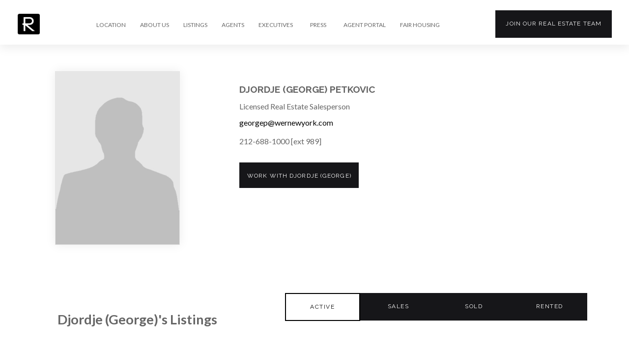

--- FILE ---
content_type: text/html; charset=utf-8
request_url: https://www.wernewyork.com/Agent/108335/Djordje-George-Petkovic
body_size: 14686
content:


<!DOCTYPE html>
<html>
<head>
    
    

    <meta charset="utf-8" />
    <meta name="viewport" content="width=device-width, initial-scale=1.0, minimum-scale=1.0">
    

<link rel="canonical" href="https://www.wernewyork.com/Agent/108335/Djordje-George-Petkovic" />

    <meta property="og:title" content="Djordje (George) Petkovic" />
    <meta name="twitter:title" content="Djordje (George) Petkovic">
    <meta property="og:image" content="https://www.wernewyork.com/Components/Agents/Images/agent_placeholder_portrait.jpg" />
    <meta name="twitter:image" content="https://www.wernewyork.com/Components/Agents/Images/agent_placeholder_portrait.jpg">

<meta property="og:url" content="https://www.wernewyork.com/Agent/108335/Djordje-George-Petkovic" />
<meta name="twitter:url" content="https://www.wernewyork.com/Agent/108335/Djordje-George-Petkovic">
<meta name="twitter:card" content="summary">



    
        <title>Djordje (George) Petkovic - R New York</title>

    <link href="//fonts.googleapis.com/css?family=Lato:300,400,700" rel="stylesheet" type="text/css">
<link href="https://fonts.googleapis.com/css?family=Roboto:100,100i,300,300i,400,400i,500,500i,700,700i,900,900i" rel="stylesheet">
<link rel="stylesheet" href="https://cdn.jsdelivr.net/gh/fancyapps/fancybox@3.5.6/dist/jquery.fancybox.min.css" />
<link href="https://fonts.googleapis.com/css2?family=Raleway:ital,wght@0,100;0,200;0,300;0,400;0,500;0,531;0,600;0,700;0,800;0,900;1,100;1,200;1,300;1,400;1,500;1,531;1,600;1,700;1,800;1,900&display=swap" rel="stylesheet">
<!-- Meta Pixel Code -->
<script>
    !function (f, b, e, v, n, t, s) {
        if (f.fbq) return; n = f.fbq = function () {
            n.callMethod ?
                n.callMethod.apply(n, arguments) : n.queue.push(arguments)
        };
        if (!f._fbq) f._fbq = n; n.push = n; n.loaded = !0; n.version = '2.0';
        n.queue = []; t = b.createElement(e); t.async = !0;
        t.src = v; s = b.getElementsByTagName(e)[0];
        s.parentNode.insertBefore(t, s)
    }(window, document, 'script',
        'https://connect.facebook.net/en_US/fbevents.js');
    fbq('init', '3399753846951535');
    fbq('track', 'PageView');
</script>
<noscript>
    <img height="1" width="1" style="display:none"
         src="https://www.facebook.com/tr?id=3399753846951535&ev=PageView&noscript=1" />
</noscript>
<!-- End Meta Pixel Code -->
<!-- AI Chatbot



    <script src="https://app1.futureproof.work/static/chatbot/js/chatbubble.js" data-id="a04b5df4-f075-4974-8fb8-d2e223c4e276" data-domain="https://app1.futureproof.work" data-position="right"></script>

-->

    <link rel="icon" href='/favicon.ico' type="image/x-icon" />
    <link href="/bundles/style?v=L401YdfvxuWC0qmkJuSbJXQxW7X92XDC8tjii-edpuM1" rel="stylesheet"/>

    <script type="text/javascript">
    var base3Data = base3Data || {};
    base3Data.const = base3Data.const || {};
    base3Data.const.currentUser = {};
</script>
    <script type="text/javascript">
    var base3Data = base3Data || {};
    base3Data.const = base3Data.const || {};
    base3Data.const.currentAgent = {};
</script>
        <script type="text/javascript">
    var base3Data = base3Data || {};
    base3Data.const = base3Data.const || {};
    base3Data.const.userAgent = {};
</script>
    <script type="text/javascript">
    var base3Data = base3Data || {};
    base3Data.const = base3Data.const || {};
    base3Data.const.currency = {active:{currencyId:"USD",rate:"1.000000",sign:"$",designation:"US Dollars"},items:[{currencyId:"BRL",rate:"2.895200",sign:"$",designation:"Brazilian Reals"},{currencyId:"CAD",rate:"1.246080",sign:"$",designation:"Canadian Dollars"},{currencyId:"CNY",rate:"6.274650",sign:"¥",designation:"Chinese Yuans"},{currencyId:"EUR",rate:"0.892256",sign:"€",designation:"EU Euros"},{currencyId:"HKD",rate:"7.754420",sign:"",designation:"Hong Kong Dollars"},{currencyId:"INR",rate:"61.773500",sign:"₹",designation:"Indian Rupees"},{currencyId:"JPY",rate:"119.508000",sign:"¥",designation:"Japanese Yens"},{currencyId:"MXN",rate:"14.943000",sign:"$",designation:"Mexican Pesos"},{currencyId:"SEK",rate:"8.262510",sign:"kr",designation:"Sweden Kronas"},{currencyId:"GBP",rate:"0.649886",sign:"£",designation:"UK Pounds"},{currencyId:"USD",rate:"1.000000",sign:"$",designation:"US Dollars"}]};
</script>
    <script type="text/javascript">
    var base3Data = base3Data || {};
    base3Data.const = base3Data.const || {};
    base3Data.const.globalParameters = {isShowClearUrls:false,isListingSearchPagerNavigationOnly:false,isAgentsSearchPagerNavigationOnly:false,isRequireLoginToSendContactEmail:false,isRoomsForRentEnabled:false,nbhSelectionLimit:null,loginPageUrl:"/Account/Login",logoutPageUrl:"/Account/Logout",registerPageUrl:"/Account/Register",invitePageUrl:"/Account/Invite",updateProfilePageUrl:"/Account/UpdateProfile",uploadHeadshotPageUrl:"/Account/UploadHeadshot",updatePasswordPageUrl:"/Account/UpdatePassword",forgotPasswordPageUrl:"/Account/ForgotPassword",requestAnotherAgentPageUrl:"/Account/RequestAnotherAgent",externalRegisterPageUrl:"/Account/ExternalRegister",activateAccountPageUrl:"/Account/Activate",redirectToLocalPageUrl:"/Account/RedirectToLocal",checkEmailAvailabilityPageUrl:"/Account/CheckEmailAvailability",contactFeaturedBuildingAgentPageUrl:"/ClientAction/ContactFeaturedBuildingAgent",contactAgentPageUrl:"/ClientAction/ContactAgent",requestAppointmentPageUrl:"/ClientAction/RequestAppointment",signUpForNewsletterPageUrl:"/ClientAction/SignUpForNewsletter",updateClientListingPageUrl:"/ClientAction/UpdateClientListing",homePageUrl:"/",contactPageUrl:"/Home/Contact",listWithUsPageUrl:"/Home/ListWithUs",joinTeamPageUrl:"/Home/JoinTeam",companyNewsPageUrl:"/Home/News",searchNewsPageUrl:"/Home/SearchNews",companyReportsPageUrl:"/Home/Reports",searchReportsPageUrl:"/Home/SearchReports",searchAgentsPageUrl:"/Agents/SearchAgents",isFavoritePageUrl:"/ClientAction/IsFavorite",getPinIconPageUrl:"/Search/GetPinIcon",getDesignatedAgentPageUrl:"/Search/GetDesignatedAgent",searchResultsPaneWithModelPageUrl:"/Search/SearchResultsPaneWithModel",searchRentalsPageUrl:"/Search/Rentals",searchSalesPageUrl:"/Search/Sales",searchAllCommercialsPageUrl:"/Search/Commercial",searchAllInternationalPropertyPageUrl:"/Search/InternationalProperty",searchRoomsForRentPageUrl:"/Search/Rooms",searchAllListingsPageUrl:"/Search/Listings",savedSearchPageUrl:"/SavedSearch",deleteSearchPageUrl:"/SavedSearch/DeleteSearch",saveSearchPageUrl:"/SavedSearch/SaveSearch",updateSearchPageUrl:"/SavedSearch/UpdateSearch",requestSoldListingPageUrl:"/SoldListings/RequestSoldListing",quickSearchResultsPageUrl:"/QuickSearch/FindResults",heroQuickSearchResultsPageUrl:"/QuickSearch/FindHeroResults",setCurrencyPageUrl:"/CurrencyRates/SetCurrency",savingsCalculatePageUrl:"/Home/SavingsCalculate",layoutErrorPageUrl:"/Error",enableDevSettingsPageUrl:"/Dev/Enable",updateDevSettingsPageUrl:"/Dev/UpdateSettings",devModelTestEmailsPageUrl:"/Dev/TestEmails",brokerPortalPageUrl:"/BrokerPortal",docfolioEditFileTitlePageUrl:"/BrokerPortalDocfolio/EditFileTitle",docfolioDeleteFilePageUrl:"/BrokerPortalDocfolio/DeleteFile",docfolioEditCategoryTitlePageUrl:"/BrokerPortalDocfolio/EditCategoryTitle",docfolioAddNewCategoryPageUrl:"/BrokerPortalDocfolio/AddNewCategory",docfolioDeleteCategoryPageUrl:"/BrokerPortalDocfolio/DeleteCategory",docfolioReorderCategoriesPageUrl:"/BrokerPortalDocfolio/ReorderCategories",docfolioMoveFileToCategoryPageUrl:"/BrokerPortalDocfolio/MoveFileToCategory",docfolioUploadFilePageUrl:"/BrokerPortalDocfolio/UploadFile",brokenImagePlaceholder:"/Content/Images/placeholder_broken.png",mapOnSearchEnabled:false,mapOnListingDetailEnabled:false,mapboxStyleJsonPageUrl:"/Layout/GetMapboxStyleJson",googleClientApiKey:"AIzaSyCz8xVRHCLFlL2XuPqKfTqxnHrR2g7pf8E",showGlobalSpinnerOnPageLoad:true};
</script>

    <base href="/">
    
</head>
<body ng-controller="AppController as appCtrl" 
    
 class="">
    

    <!-- BODY: BEGIN -->

    

<header id="header" class="container-fluid header no-print headerBar ">
    <!-- directive: async-load { url: '/Dev/DevNotification', type: 'hidden', data: {}, cssClass: '' } -->

    <nav class="navbar main-navbar" id="main-nav-bar" role="navigation">
        <div class="container-fluid">
            <!-- Brand and toggle get grouped for better mobile display -->
            <div class="navbar-header">
                
<button type="button" class="navbar-toggle" data-toggle="collapse" data-target="#main-menu-collapse" aria-controls="main-menu-collapse">
    <span class="sr-only">Toggle navigation</span>
    <span class="icon-bar"></span>
    <span class="icon-bar"></span>
    <span class="icon-bar"></span>
</button>
                
<a href='/' target="_self" class="company-logo">
    <img src="/Content/images/logo.png" class="logo" alt="R New York">
    <img src="/Content/images/logo-white.png" class="logo-white" alt="R New York">
</a>
                <!-- directive: async-load { url: '/Layout/SearchWithAgentPanel', type: 'hidden', data: {partialName:"SearchWithAgentHeader"}, cssClass: '' } -->
            </div>

            
<!-- Collect the nav links, forms, and other content for toggling -->
<div class="collapse navbar-collapse pad-none" id="main-menu-collapse">
    <div class="navbar-right icon-menu hidden">
        <ul class="nav navbar-nav navbar-right">
            <li class="nav-item quick-search-container js-quick_search-container nav-border-left">
                
<quick-search always-open="true"></quick-search>

<script id="quick-search-template" type="text/ng-template">
    

<div class="search-form-box quick-search-main-container  "  ng-cloak>
    
<div class="loader ng-hide"  ng-show="qsCtrl.showSpinner" ng-cloak >
    <div class="spinner"></div>
</div>


    <form class="navbar-form" role="search" onsubmit="return false;">
        <div class="quick-search-component">
            <input type="text" class="quick-search-input form-control"
                   placeholder="Address, Location, Building Name, Agent, Team or Listing ID"
                   ng-model="qsCtrl.searchQuery"
                   ng-model-options="{ debounce: 500 }"
                   ng-change="qsCtrl.loadSuggestion()" />
            <div class="quick-search-menu" role="menu" ng-if="qsCtrl.result != null && !!qsCtrl.searchQuery">
                <ul class="list-unstyle">
                    <!-- Listings section -->
                    <li class="listings" ng-show="qsCtrl.result.listings.length > 0">
                        <div class="quick-search-ico row">
                            <span class="col-md-4">Listings</span>
                        </div>
                        <div class="quick-search-reults js-quick_search_results-container" ng-click="$event.stopPropagation()">
                            <ul class="list-unstyled" data-bind="foreach: listngs">
                                <li class="nav-item" ng-repeat="listing in qsCtrl.result.listings">
                                    <a ng-href="{{listing.url}}">
                                        <span class="listingAddress">
                                            <span>
                                                {{listing.address}}
                                            </span>
                                        </span>
                                        <span class="listingID">
                                            <span class="badge">{{listing.olrId}}</span>
                                        </span>
                                    </a>
                                </li>
                            </ul>
                            <a class="nav-item see-all"
                               ng-href="{{qsCtrl.result.allListingsUrl}}"
                               ng-show="qsCtrl.result.listings && qsCtrl.result.listings.length > 0">
                                See All Listings
                            </a>
                        </div>
                    </li>

                    <!-- Buildings section -->
                    <li class="buildings" ng-show="qsCtrl.result.buildings.length > 0">
                        <div class="quick-search-ico row">
                            <span class="col-md-4">Buildings</span>
                        </div>
                        <div class="quick-search-reults js-quick_search_results-container" ng-click="$event.stopPropagation()">
                            <ul class="list-unstyled">
                                <li class="nav-item" ng-repeat="building in qsCtrl.result.buildings">
                                    <a ng-href="{{building.url}}">
                                        <span class="listingAddress">
                                            <span>
                                                {{(building.address + (building.name && building.name.length > 0 ? ", " + building.name : ""))}}
                                            </span>
                                        </span>
                                        <span class="listingID">
                                            <span class="badge">{{building.olrId}}</span>
                                        </span>
                                    </a>
                                </li>
                            </ul>
                        </div>
                    </li>

                    <!-- Agents section -->
                    <li class="agents" ng-show="qsCtrl.result.agents.length > 0">
                        <div class="quick-search-ico row">
                            <span class="col-md-4">Agents</span>
                        </div>
                        <div class="quick-search-reults js-quick_search_results-container" ng-click="$event.stopPropagation()">
                            <ul class="list-unstyled">
                                <li class="nav-item" ng-repeat="agent in qsCtrl.result.agents">
                                    <a ng-href="{{agent.url}}">
                                        <span class="listingAddress">
                                            <span>
                                                {{agent.fullName}}
                                            </span>
                                        </span>
                                    </a>
                                </li>
                            </ul>
                            <a class="nav-item see-all"
                               ng-href="{{qsCtrl.result.allAgentsUrl}}"
                               ng-show="qsCtrl.result.agents && qsCtrl.result.agents.length > 0">
                                See All Agents
                            </a>
                        </div>
                    </li>

                    <!-- Teams section -->
                    <li class="teams" ng-show="qsCtrl.result.teams.length > 0">
                        <div class="quick-search-ico row">
                            <span class="col-md-4">Teams</span>
                        </div>
                        <div class="quick-search-reults js-quick_search_results-container" ng-click="$event.stopPropagation()">
                            <ul class="list-unstyled">
                                <li class="nav-item" ng-repeat="agent in qsCtrl.result.teams">
                                    <a ng-href="{{agent.url}}">
                                        <span class="listingAddress">
                                            <span>
                                                {{agent.name}}
                                            </span>
                                        </span>
                                    </a>
                                </li>
                            </ul>
                        </div>
                    </li>

                    <!-- Neighborhood section -->
                    <li class="teams" ng-show="qsCtrl.result.neighborhoods.length > 0">
                        <div class="quick-search-ico row">
                            <span class="col-md-4">Neighborhoods</span>
                        </div>
                        <div class="quick-search-reults js-quick_search_results-container" ng-click="$event.stopPropagation()">
                            <ul class="list-unstyled">
                                <li class="nav-item" ng-repeat="nbh in qsCtrl.result.neighborhoods">
                                    <a ng-href="{{nbh.url}}">
                                        <span class="listingAddress">
                                            <span>
                                                {{nbh.name}}
                                            </span>
                                        </span>
                                        <span class="listingID">
                                            <span class="badge">{{nbh.borough}}</span>
                                        </span>
                                    </a>
                                </li>
                            </ul>
                        </div>
                    </li>

                    <!-- Nothing Found IsFoundNothing -->
                    <li class="qs-nothing-found" ng-show="qsCtrl.result.isNothingFound">
                        <div class="quick-search-ico row">
                            <span class="col-md-12">Nothing found</span>
                        </div>
                    </li>
                </ul>
            </div>
        </div>
    </form>
</div>
    <a href="javascript:void(0)" class="searchToggle js-quick_search-toggle quick-icon">
        <i class="glyphicon glyphicon-search"></i>
    </a>
</script>
            </li>
            
        </ul>
    </div>
    <div class="menu-container">
        
<ul class="nav navbar-nav menu-nav desk-nav">
    <li class="menu-item header-dropdown-menu-item">
        <a href="javascript:void(0)" data-toggle="dropdown" aria-expanded="false">LOCATION</a>
        <ul class="dropdown-menu" role="menu">
            <li class="menu-item"><a href="https://www.wernewyork.com/" style="padding:1em !important;" class="drop-menu" target="_blank">New York City</a></li>
            <li class="menu-item"><a href="https://www.werfl.com/" style="padding:1em !important;" class="drop-menu" target="_blank">Florida</a></li>
        </ul>
    </li>
    <li class="menu-item"><a href="/Home/About" target="_self">ABOUT US</a></li>
    <li class="menu-item"><a href="/Search/Listings" target="_self">LISTINGS</a></li>
    <li class="menu-item"><a href="/Agents" target="_self">AGENTS</a></li>
    <li class="menu-item"><a href="/Home/Executives" target="_self">EXECUTIVES</a></li>
    <li class="menu-item"><a href="/Home/News" target="_self">PRESS</a></li>
    
    
    <li class="menu-item"><a href="/Home/AgentPortal" target="_self">AGENT PORTAL</a></li>
    <li class="menu-item"><a href="https://dos.ny.gov/system/files/documents/2021/08/fairhousingnotice.pdf" target="_blank">FAIR HOUSING</a></li>
</ul>
        <a href="/Home/JoinTeam" target="_self" class="join-btn hidden-sm hidden-xs">Join our <span>real estate</span> team</a>
        <ul class="nav navbar-nav menu-nav mobile-nav">
            <li class="menu-item"><a href="/Home/About" target="_self">ABOUT US</a></li>
            <li class="menu-item"><a href="/Search/Listings" target="_self">LISTINGS</a></li>
            <li class="menu-item"><a href="/Agents" target="_self">AGENTS</a></li>
            <li class="menu-item"><a href="/Home/Executives" target="_self">EXECUTIVES</a></li>
            <li class="menu-item"><a href="/Home/News" target="_self">PRESS</a></li>
            
            <li class="menu-item"><a href="/Home/JoinTeam" target="_self">JOIN OUR TEAM</a></li>
            <li class="menu-item"><a href="/Home/AgentPortal" target="_self">AGENT PORTAL</a></li>
            <li class="menu-item"><a href="https://dos.ny.gov/system/files/documents/2021/08/fairhousingnotice.pdf" target="_blank">FAIR HOUSING</a></li>
            <!-- directive: async-load { url: '/Layout/DropDownMenu', type: 'hidden', data: {}, cssClass: '' } -->
        </ul>

    </div>
</div>
<!-- /.navbar-collapse -->
        </div>
        <!-- /.container-fluid -->
    </nav>
</header>

<div class="container-fluid body-content with-footer">
    

<script type="text/javascript">
    var base3Data = base3Data || {};
    base3Data.const = base3Data.const || {};
    base3Data.const.agentDetails = {awards:null,video:null,uniqueKey:"Agent108335",id:108335,type:0,fullName:"Djordje (George) Petkovic",firstName:"Djordje (George)",lastName:"Petkovic",title:"Licensed Real Estate Salesperson",executiveTitle:null,siteUrl:null,workPhone:"212-688-1000 [ext 989]",mobilePhone:null,photo:"/Components/Agents/Images/agent_placeholder_portrait.jpg",remark:"",largePhoto:"/Components/Agents/Images/agent_placeholder_portrait.jpg",email:"georgep@wernewyork.com",externalId:"159565",officeName:"",officeAddress:"641 Lexington Avenue, Suite 2202, New York, NY, 10022",showSearchWithMeButton:false,detailsPageUrl:"/Agent/108335/Djordje-George-Petkovic",vCardUrl:"/Agents/GetAgentVCard/108335",team:null,agentIds:"108335",teamAgents:[],videoUrl:null,hasPhoto:false,hasLargePhoto:false,hasTeamMedia:false,hasBio:false,license:{legalName:"Djordje Petkovic",agentId:108335,licenseNumber:null,hasLicense:true},agentListingStats:{stats:{sales:1,recentlySold:9,recentlyRented:1},hasListings:true},availableListingFilters:[0,3,4],agentListingFilter:null,saleStatusType:null,rentalStatusType:null,languagesSpoken:[],testimonials:[],pressArticle:[],socialNetworks:{skype:null,whatsApp:null,facebook:null,twitter:null,googlePlus:null,linkedIn:null,youtube:null,instagram:null,pinterest:null,tumbler:null,vine:null,vimeo:null,flickr:null,foursquare:null,privateWebSite:null},showAllData:true,privateSiteUrl:null};
</script>

<div class="container agent-details-page" ng-controller="AgentDetailsController as agentCtrl">
    <div class="agent-detail-window row">
        <div class="profile-holder">
            <div class="agent-info-box style">
                <section>
                        <div>
        <a href='/Agent/108335/Djordje-George-Petkovic'
           target="_self"> <img src="/Components/Agents/Images/agent_placeholder_portrait.jpg" />
        </a>
    </div>

                </section>
            </div>
            
            

            
            


        </div>
        <div class="about-holder" style="z-index:0 !important;">
            <div class="txt-holder style">
    <div class="agent-detail-info">
        <strong class="name-title">Djordje (George) Petkovic</strong>
        
            <p class="">Licensed Real Estate Salesperson</p>
        <a href="mailto:georgep@wernewyork.com"><span>georgep@wernewyork.com</span></a>
        <span>212-688-1000 [ext 989]</span>
        <span></span>

    </div>
</div>
<a href="javascript:void(0)" class="btn" ng-click="agentCtrl.showContactAgentModal('Agent108335')"><span>Work with Djordje (George)</span></a>

        </div>
    </div>

    
<div class="row customResultsPaneScrollTarget listing-selector">
    <div class="container">
        <div class="col-sm-12 col-md-5 listing-person">
            <h3 style="font-weight:600;">Djordje (George)'s Listings</h3>
        </div>
        <div class="col-sm-12 col-md-7 listing-tabs">
            <ul class="nav nav-tabs" id="myTab" role="tablist">
                <li class="nav-item" ng-class="{active: agentCtrl.searchKind === 'All'}" ng-show="1" ng-class="agentCtrl.cssClass('All')"><a class="nav-link" ng-click="agentCtrl.changeSearchKind('All', 108335)">Active</a></li>
                <li class="nav-item" ng-class="{active: agentCtrl.searchKind === 'Sales'}" ng-show="1" ng-class="agentCtrl.cssClass('Sales')"><a class="nav-link" ng-click="agentCtrl.changeSearchKind('Sales', 108335)">Sales</a></li>
                <li class="nav-item" ng-class="{active: agentCtrl.searchKind === 'Rentals'}" ng-show="0" ng-class="agentCtrl.cssClass('Rentals')"><a class="nav-link" ng-click="agentCtrl.changeSearchKind('Rentals', 108335)">Rentals</a></li>
                <li class="nav-item" ng-class="{active: agentCtrl.searchKind === 'Commercial'}" ng-show="0" ng-class="agentCtrl.cssClass('Commercial')"><a class="nav-link" ng-click="agentCtrl.changeSearchKind('Commercial', 108335)">Commercial</a></li>
                <li class="nav-item" ng-class="{active: agentCtrl.searchKind === 'RecentlySold'}" ng-show="1" ng-class="agentCtrl.cssClass('RecentlySold')"><a class="nav-link" ng-click="agentCtrl.changeSearchKind('RecentlySold', 108335)">Sold</a></li>
                <li class="nav-item" ng-class="{active: agentCtrl.searchKind === 'RecentlyRented'}" ng-show="1" ng-class="agentCtrl.cssClass('RecentlyRented')"><a class="nav-link" ng-click="agentCtrl.changeSearchKind('RecentlyRented', 108335)">Rented</a></li>
            </ul>
        </div>
    </div>
</div>

<div pane-updater ng-controller="SearchResultsPaneController as paneCtrl" ng-init="paneCtrl.init()">
    <!-- directive: async-load { url: '/Search/SearchResultsPane', type: 'visible', data: {agentId:"108335",saleStatusType:null,rentalStatusType:null}, cssClass: '' } -->
</div>

</div>
<script type="text/ng-template" id="partials/ContactAgentModal.html">
    <form name="contactCtrl.contactAgentForm"
          novalidate
          accessible-form
          ng-submit="contactCtrl.send()">
        <div class="modal-header">
            <button type="button" class="close" tabindex="-1" ng-click="contactCtrl.close()">
                <span aria-hidden="true">×</span><span class="sr-only">Close</span>
            </button>
            <h4 class="modal-title" ng-cloak>
                <span>Contact</span> <span>{{contactCtrl.userAgentName}}</span>
                <span ng-show="contactCtrl.showBuildingAddress">About</span>
                <span ng-show="contactCtrl.showBuildingAddress">{{contactCtrl.address || 'listing'}}</span>
            </h4>
        </div>

        <div class="modal-body">
            <div ng-cloak class="row marg-b-sm" ng-show="contactCtrl.errorMessages.length > 0">
                <div class="alert alert-danger alert-inline-block sm" role="alert">
                    <p ng-repeat="message in contactCtrl.errorMessages">{{ message }}</p>
                </div>
            </div>
            <div class="row">
                <div class="col-md-6 col-sm-12">
                    <div class="form-group item">
                        <label for="FirstName" class="control-label">First Name</label>
                        <input type="text"
                               id="FirstName"
                               name="FirstName"
                               class="form-control"
                               ng-model="contactCtrl.data.firstName"
                               maxlength="50"
                               error-tooltip-class="tooltip"
                               error-tooltip-messages="{
                                   required: 'Required'
                               }"
                               required>
                    </div>
                </div>
                <div class="col-md-6 col-sm-12">
                    <div class="form-group item">
                        <label for="LastName" class="control-label">Last Name</label>
                        <input type="text"
                               name="LastName"
                               id="LastName"
                               class="form-control"
                               ng-model="contactCtrl.data.lastName"
                               maxlength="50"
                               error-tooltip-class="tooltip"
                               error-tooltip-messages="{
                                   required: 'Required'
                               }"
                               required>
                    </div>
                </div>
                <div class="col-md-6 col-sm-12">
                    <div class="form-group item">
                        <label for="MobilePhone" class="control-label">Mobile Phone</label>
                        <input type="tel"
                               name="MobilePhone"
                               id="MobilePhone"
                               class="form-control"
                               ng-model="contactCtrl.data.mobilePhone"
                               phone-format
                               maxlength="14">
                    </div>
                </div>
                <div class="col-md-6 col-sm-12">
                    <div class="form-group item">
                        <label for="WorkPhone" class="control-label">Work Phone</label>
                        <input type="tel"
                               name="WorkPhone"
                               id="WorkPhone"
                               class="form-control"
                               ng-model="contactCtrl.data.workPhone"
                               phone-format
                               maxlength="14">
                    </div>
                </div>
                <div class="col-md-6 col-sm-12">
                    <div class="form-group item">
                        <label for="Email" class="control-label">Email</label>
                        <input type="email"
                               name="Email"
                               id="Email"
                               class="form-control"
                               ng-model="contactCtrl.data.email"
                               ng-model-options="{updateOn: 'blur'}"
                               maxlength="50"
                               error-tooltip-class="tooltip"
                               error-tooltip-messages="{
                                   required: 'Required' ,
                                   email: 'Invalid Email Address'
                               }"
                               required>
                    </div>
                </div>
                <div class="col-md-6 col-sm-12"></div>
                <div class="col-sm-12">
                    <div class="form-group item">
                        <label>Message</label>
                        <textarea class="form-control"
                                  placeholder="Message"
                                  ng-model="contactCtrl.data.message"></textarea>
                    </div>
                </div>
                <div class="col-sm-12">
                    <div class="form-group item">
                        <div class="captcha marg-t-md">
                            

    <div ng-cloak class="captcha-alert" ng-show="contactCtrl.captchaErrorMessages && contactCtrl.captchaErrorMessages.length > 0">
        <div class="alert alert-danger alert-inline-block sm" role="alert">
            <p ng-repeat="errorMessage in contactCtrl.captchaErrorMessages" ng-cloak>{{ errorMessage }}</p>
        </div>
    </div>
    <div class="captcha-frame-wrap">
        <no-captcha g-recaptcha-response="contactCtrl.data.captchaResponse"
                    class="captcha-side-bar-hidden"
                    control="contactCtrl.captchaControl"
                    site-key="6LdjUGEUAAAAALGNBrXX1gSJoBj6NEletsW3jMMC"
                    data-size="invisible">
        </no-captcha>
    </div>

                        </div>
                    </div>
                </div>
            </div>
        </div>
        <div class="col-sm-12 contact-disclaimer">
            <label class="checkbox-container">
                <input type="checkbox"
                   ng-model="contactCtrl.isAgree"
                   error-tooltip-class="tooltip"
                   error-tooltip-messages="{
                        required: 'Required'
                    }"
                   required />
                <span class="checkmark" ng-class="contactCtrl.isAgree ? '' : 'ng-invalid'"></span>
            </label>
            <p>
                I agree to receive marketing and customer service calls and text messages from R New York. Consent is not a condition of purchase. Msg/data rates may apply. Msg frequency varies. Reply STOP to unsubscribe. <a href="/Home/Privacy" target="_self">Privacy Policy</a> & <a href="/Home/Terms" target="_self">Terms of Service</a>.
            </p>
        </div>
        <div class="modal-footer">
            <div class="row">
                <div class="col-md-6 col-sm-6 text-left">
                    <div class="checkbox">
                        <label>
                            <input type="checkbox"
                                   value="true"
                                   name="sendMeCopy"
                                   ng-model="contactCtrl.data.sendCopyToCustomer" />
                            <span class="checkbox-icon">Send Me a Copy of the Email</span>
                        </label>
                    </div>
                </div>
                <div class="col-md-6 col-sm-6">
                    <button class="btn btn-primary-hover-white" type="submit">Send</button>
                </div>
            </div>
        </div>
    </form>
</script>

<script type="text/ng-template" id="partials/RequestAppointmentModal.html">
    <form name="appointmentCtrl.appointmentForm"
          novalidate
          accessible-form
          ng-submit="appointmentCtrl.send()">
        <div class="modal-header">
            <button type="button" class="close" tabindex="-1" ng-click="appointmentCtrl.close()">
                <span aria-hidden="true">×</span><span class="sr-only">Close</span>
            </button>
            <h4 class="modal-title" ng-cloak>
                <span>Request Appointment to see</span> <span>{{appointmentCtrl.address || 'listing'}}</span>
            </h4>
        </div>

        <div class="modal-body">
            <div ng-cloak class="row marg-b-sm" ng-show="appointmentCtrl.errorMessages.length > 0">
                <div class="alert alert-danger alert-inline-block sm" role="alert">
                    <p ng-repeat="message in appointmentCtrl.errorMessages">{{ message }}</p>
                </div>
            </div>
            <div class="row">
                <div class="col-md-6 col-sm-12">
                    <div class="form-group item">
                        <label for="FirstName" class="control-label">First Name</label>
                        <input type="text"
                               id="FirstName"
                               name="FirstName"
                               class="form-control"
                               ng-model="appointmentCtrl.data.firstName"
                               maxlength="50"
                               error-tooltip-class="tooltip"
                               error-tooltip-messages="{
                                    required: 'Required'
                                }"
                               required>
                    </div>
                </div>
                <div class="col-md-6 col-sm-12">
                    <div class="form-group item">
                        <label for="LastName" class="control-label">Last Name</label>
                        <input type="text"
                               name="LastName"
                               id="LastName"
                               class="form-control"
                               ng-model="appointmentCtrl.data.lastName"
                               maxlength="50"
                               error-tooltip-class="tooltip"
                               error-tooltip-messages="{
                                    required: 'Required'
                                }"
                               required>
                    </div>
                </div>
                <div class="col-md-6 col-sm-12">
                    <div class="form-group item">
                        <label for="MobilePhone" class="control-label">Mobile Phone</label>
                        <input type="tel"
                               name="MobilePhone"
                               id="MobilePhone"
                               class="form-control"
                               ng-model="appointmentCtrl.data.mobilePhone"
                               phone-format
                               maxlength="14">
                    </div>
                </div>
                <div class="col-md-6 col-sm-12">
                    <div class="form-group item">
                        <label for="WorkPhone" class="control-label">Work Phone</label>
                        <input type="tel"
                               name="WorkPhone"
                               id="WorkPhone"
                               class="form-control"
                               ng-model="appointmentCtrl.data.workPhone"
                               phone-format
                               maxlength="14">
                    </div>
                </div>
                <div class="col-md-6 col-sm-12">
                    <div class="form-group item">
                        <label for="Email" class="control-label">Email</label>
                        <input type="email"
                               name="Email"
                               id="Email"
                               class="form-control"
                               ng-model="appointmentCtrl.data.email"
                               ng-model-options="{updateOn: 'blur'}"
                               maxlength="50"
                               error-tooltip-class="tooltip"
                               error-tooltip-messages="{
                                    required: 'Required' ,
                                    email: 'Invalid Email Address'
                                }"
                               required>
                    </div>
                </div>
                <div class="col-md-6 col-sm-12">
                    <div class="row col-gap-xxxs">
                        <div class="col-md-6 col-sm-12">
                            <div class="form-group item">
                                <label>Date</label>
                                <div class="date-group open">
                                    <input type="text"
                                           class="form-control"
                                           ng-model="appointmentCtrl.data.date"
                                           readonly
                                           uib-datepicker-popup="MM/dd/yyyy"
                                           min-date="{{::appointmentCtrl.minDate}}"
                                           is-open="appointmentCtrl.status.dpOpened"
                                           ng-required="true"
                                           close-text="Close"
                                           tabindex="-1"
                                           error-tooltip-class="tooltip"
                                           error-tooltip-messages="{
                                                required: 'Required'
                                            }"
                                           ng-click="appointmentCtrl.openDatepicker()" />
                                    <i class="fa fa-calendar" ng-click="appointmentCtrl.openDatepicker($event)"></i>
                                </div>
                            </div>
                        </div>
                        <div class="col-md-6 col-sm-12">
                            <div class="form-group item"
                                 uib-dropdown
                                 is-open="appointmentCtrl.status.tpOpened">
                                <label>Time</label>
                                <div class="time-group">
                                    <input id="appointment-time-input"
                                           type="text"
                                           class="form-control"
                                           uib-dropdown-toggle
                                           ng-disabled="disabled"
                                           ng-model="appointmentCtrl.data.preferredTime"
                                           placeholder="Select"
                                           required
                                           readonly
                                           tabindex="-1"
                                           error-tooltip-class="tooltip"
                                           error-tooltip-messages="{
                                                required: 'Required'
                                            }" />
                                    <i class="fa fa-clock-o" ng-click="appointmentCtrl.openTimepicker($event)"></i>
                                </div>
                                <ul class="dropdown-menu" role="menu" aria-labelledby="select">
                                    <li role="menuitem"><a href="javascript:void(0)" tabindex="-1" ng-click="appointmentCtrl.selectTime('Morning')">Morning</a></li>
                                    <li role="menuitem"><a href="javascript:void(0)" tabindex="-1" ng-click="appointmentCtrl.selectTime('Afternoon')">Afternoon</a></li>
                                    <li role="menuitem"><a href="javascript:void(0)" tabindex="-1" ng-click="appointmentCtrl.selectTime('Evening')">Evening</a></li>
                                </ul>
                            </div>
                        </div>
                    </div>
                </div>
                <div class="col-sm-12">
                    <div class="form-group item">
                        <label>Message</label>
                        <textarea class="form-control"
                                  placeholder="Message"
                                  ng-model="appointmentCtrl.data.message"></textarea>
                    </div>
                </div>
                <div class="col-sm-12">
                    <div class="form-group item">
                        <div class="captcha marg-t-md">
                            

    <div ng-cloak class="captcha-alert" ng-show="appointmentCtrl.captchaErrorMessages && appointmentCtrl.captchaErrorMessages.length > 0">
        <div class="alert alert-danger alert-inline-block sm" role="alert">
            <p ng-repeat="errorMessage in appointmentCtrl.captchaErrorMessages" ng-cloak>{{ errorMessage }}</p>
        </div>
    </div>
    <div class="captcha-frame-wrap">
        <no-captcha g-recaptcha-response="appointmentCtrl.data.captchaResponse"
                    class="captcha-side-bar-hidden"
                    control="appointmentCtrl.captchaControl"
                    site-key="6LdjUGEUAAAAALGNBrXX1gSJoBj6NEletsW3jMMC"
                    data-size="invisible">
        </no-captcha>
    </div>

                        </div>
                    </div>
                </div>
            </div>
        </div>
        <div class="col-sm-12 contact-disclaimer">
            <label class="checkbox-container">
                <input type="checkbox"
                   ng-model="contactCtrl.isAgree"
                   error-tooltip-class="tooltip"
                   error-tooltip-messages="{
                        required: 'Required'
                    }"
                   required />
                <span class="checkmark" ng-class="contactCtrl.isAgree ? '' : 'ng-invalid'"></span>
            </label>
            <p>
                I agree to receive marketing and customer service calls and text messages from R New York. Consent is not a condition of purchase. Msg/data rates may apply. Msg frequency varies. Reply STOP to unsubscribe. <a href="/Home/Privacy" target="_self">Privacy Policy</a> & <a href="/Home/Terms" target="_self">Terms of Service</a>.
            </p>
        </div>
        <div class="modal-footer">
            <div class="row">
                <div class="col-md-6 col-sm-6 text-left">
                    <div class="checkbox">
                        <label>
                            <input type="checkbox"
                                   value="true"
                                   name="sendMeCopy"
                                   ng-model="appointmentCtrl.data.sendCopyToCustomer" />
                            <span class="checkbox-icon">Send Me a Copy of the Email</span>
                        </label>
                    </div>
                </div>
                <div class="col-md-6 col-sm-6">
                    <button class="btn btn-primary-hover-white" type="submit">Send</button>
                </div>
            </div>
        </div>
    </form>
</script>
<script type="text/ng-template" id="partials/LoginPopup.html">
    <button type="button" class="close" tabindex="-1" ng-click="loginPopupCtrl.close()">
        <span aria-hidden="true">×</span><span class="sr-only">Close</span>
    </button>
    
<div id="main">
    <div class="signin-block">
        <div class="wrap-container">
            <div class="signin-box">
                <div class="heading-box">
                    <h1>Sign In</h1>
                    <div class="woocommerce-notices-wrapper"></div>
                    <p>Log in using your OLR credentials. Login is case sensitive.</p>
                </div>

                <form class="login-form" method="post"
                      name="loginForm"
                      accessible-form
                      novalidate
                      ng-submit="loginCtrl.login(loginForm)"
                      ng-controller="AccountLoginController as loginCtrl"
                      ng-init="loginCtrl.loginData.returnUrl = ''; loginCtrl.loginData.brokerPortalLoginEnabled = true; loginCtrl.loginData.BrokerPortalLoginForm = true">
                    <div class="alert alert-danger marg-v-sm" role="alert" ng-repeat="errorMessage in loginCtrl.errorMessages" ng-cloak>
    <div>{{ errorMessage }}</div>
</div>
                    <div class="alert alert-danger marg-v-sm" role="alert" ng-cloak ng-show="loginCtrl.errorPasswordExpiredEmail">
                        <span>We regret to inform you that your password has expired. To regain access to your account, please click on the </span>
                        <a ng-click="loginCtrl.resetPassword()">"Reset Password" </a>
                        <span>link.</span>
                    </div>
                    <div class="input-wrap">
                        <input type="text"
                               name="Email"
                               ng-model="loginCtrl.loginData.email"
                               ng-model-options="{updateOn: 'blur'}"
                               error-tooltip-class="tooltip"
                               error-tooltip-messages="{
                                   required: 'Required'
                               }"
                               required
                               class="form-control" 
                               id="username" 
                               placeholder="Username">
                    </div>

                    <div class="input-wrap">
                        <input class="form-control"
                               type="password"
                               name="Password"
                               ng-model="loginCtrl.loginData.password"
                               error-tooltip-class="tooltip"
                               error-tooltip-messages="{
                                   required: 'Required'
                               }"
                               required
                               placeholder="Password">
                    </div>


                    <div class="btn-wrap">
                        <button type="submit" class="btn" name="login" value="Log in">Log in</button>
                        <input type="hidden" value="" name="hashTag" class="hashTag">
                        <div class="check-box-hold">
                            <div class="checkbox marg-none">
                                <label>
                                    <input type="checkbox"
                                           value="true"
                                           name="RememberMe"
                                           checked="checked"
                                           ng-model="loginCtrl.loginData.rememberMe" />
                                    <span class="checkbox-icon">Remember Me</span>
                                </label>
                            </div>
                        </div>
                    </div>
                </form>
            </div>

            <div class="wrap-info-box">
                <div class="info-hold">
                    <img src="https://www.wernewyork.com/Components/Layout/Images/logo-footer.svg" alt="img description">
                    <strong class="title">the r new york store</strong>
                    <h2>Know About Our Store?</h2>
                    <p>Check out the latest R New York’s has to offer on their new store.</p>
                </div>
            </div>
        </div>
    </div>
</div>

</script>
    <!-- directive: async-load { url: '/Layout/SearchWithAgentPanel', type: 'hidden', data: {partialName:"SearchWithAgentFooter"}, cssClass: '' } -->
</div>

    <!-- directive: async-load { url: '/Layout/Footer', type: 'visible', data: {}, cssClass: '' } -->



    <!-- BODY: END -->

    
<div class="loader ng-hide" global-spinner  ng-cloak >
    <div class="spinner"></div>
</div>



    <backdrop></backdrop>
    <div class="circle-stroke-color" ng-cloak hidden-listing-style data-circle-style="circle-stroke-color"></div>
    <div class="circle-fill-color" ng-cloak hidden-listing-style data-circle-style="circle-fill-color"></div>
    <div class="circle-stroke-color-hover" ng-cloak hidden-listing-style data-circle-style="circle-stroke-color-hover"></div>
    <div class="circle-fill-color-hover" ng-cloak hidden-listing-style data-circle-style="circle-fill-color-hover"></div>
    <script src="/routejs.axd/b58cfbfdc59f04ed0f74d885da75b45cd7a88163/router.min.js"></script>
    
<script type="text/ng-template" id="partials/CurrencyRatesModal.html">
    <div class="modal-header">
        <button type="button" class="close" ng-click="currencyCtrl.apply()">
            <span aria-hidden="true">×</span><span class="sr-only">Close</span>
        </button>
        <h4 class="modal-title">Choose currency</h4>
    </div>
    <div class="modal-body">
        <div class="row set-box">
            <div class="col-sm-6" ng-repeat="item in currencyCtrl.currencies track by $index">
                <a ng-class="{active: item.currencyId == currencyCtrl.current}"
                   ng-click="currencyCtrl.selectCurrency(item)"
                   tabindex="-1"
                   href="javascript:void(0)">{{::item.designation}}</a>
            </div>
        </div>
    </div>
</script>
    


<script type="text/ng-template" id="partials/BrokerCustomersSaveListingModalTemplate.html">
    <div class="modal-header">
        <button type="button" class="close" tabindex="-1" ng-click="$ctrl.close()">
            <span aria-hidden="true">×</span><span class="sr-only">Close</span>
        </button>
        <h4 class="modal-title" ng-cloak>
            <span ng-if="$ctrl.ifAction($ctrl.ActionType.Like)">Customer’s Likes</span>
            <span ng-if="$ctrl.ifAction($ctrl.ActionType.Dislike)">Customer’s Dislikes</span>
            <span ng-if="$ctrl.ifAction($ctrl.ActionType.Delete)">Saved for Customers</span>
        </h4>
    </div>

    <!-- Body -->
    <div class="modal-body">
        <div class="broker-customers-save-listing-search" ng-show="$ctrl.isAllowAdd()">
            <input type="search" ng-model="$ctrl.searchQuery" class="form-control"
                   placeholder="Search Customer" />
            <div ng-show="$ctrl.searchQuery" class="broker-customers-save-listing-search__results">
                <div class="save-listing-result__item" ng-repeat="$suggestedClient in $ctrl.searchSuggestedClients()">
                    <span>{{$suggestedClient.fullName}}</span>
                    <a ng-click="$ctrl.searchAddClient($suggestedClient)">
                        <i class="fa fa-plus"></i>
                    </a>
                </div>
                <p ng-if="$ctrl.searchSuggestedClients().length == 0">
                    Customers not found.
                </p>
            </div>
        </div>

        <div class="broker-customers-save-listing-container">
            <div class="broker-customers-save-listing-container-item" 
               ng-repeat="$existingClient in $ctrl.clients() | orderBy: 'clientFullName'"
               ng-class="{ 'busy': $existingClient.isBusy }">
                <span>{{$existingClient.clientFullName}}</span>

                <a ng-if="$ctrl.isAllowDelete()"
                   ng-show="!$existingClient.isBusy"
                   ng-click="$ctrl.removeExistingClient($existingClient)">
                    <i class="fa fa-times"></i>
                </a>
                <i ng-show="$existingClient.isBusy"
                   ng-class="{'fa-spin' : $existingClient.isBusy }"
                   class="fa fa-spinner"></i>
            </div>
        </div>

        <div class="text-center" ng-if="$ctrl.clients().length == 0">
            <p>
                <span ng-if="$ctrl.ifAction($ctrl.ActionType.Like)">This listing has not been liked by any customers.</span>
                <span ng-if="$ctrl.ifAction($ctrl.ActionType.Dislike)">This listing has not been disliked by any customers.</span>
                <span ng-if="$ctrl.ifAction($ctrl.ActionType.Delete)">This listing has not been saved for any customer.</span>
            </p>
        </div>
    </div>

    <!-- Footer -->
    <div class="modal-footer">
        <div class="row">
            <div class="col-md-12">
                <button class="btn btn-cancel" ng-click="$ctrl.close()">Close</button>
            </div>
        </div>
    </div>
</script>

    
    
<script type="text/ng-template" id="partials/GlobalBrokerProceduresModal.html">
    <div class="modal-header">
        <button type="button" class="close" ng-click="modalCtrl.close()">
            <span aria-hidden="true">×</span><span class="sr-only">Close</span>
        </button>
        <h4 class="modal-title">Broker&#39;s Operating Procedures</h4>
    </div>
    <div class="modal-body">
        


<div class="row">
    <div class="dos-update-wrapper dos-update">
        <div class="dos-update-content">
            <p>Please be advised that prior to showing a purchaser a property:</p>
<p>We (do or do not) require identification from a prospective purchaser.</p>
<p>We (do or do not) require a purchaser to sign an exclusive brokerage agreement.</p>
<p>We (do or do not) require a pre-approval for a mortgage loan in order to show a purchaser any properties.</p>
<p>*Although Broker may not require such information, a seller of real estate may require this information prior to showing the property and/or as part of any purchase offer.</p>
        </div>
        <div class="dos-update-time-stamp">
            <p>Updated as of Apr 25, 2022 4:31 AM</p>
        </div>
    </div>
</div>
    </div>
</script>
    <script src="/bundles/script?v=egYQqW6EfZeuoyKy564MyULK4aVEFNInAiu7781Pfac1"></script>

    
    <script type="text/javascript">
    var _ss = _ss || [];
    _ss.push(['_setDomain', 'https://koi-3QNT9880Y6.marketingautomation.services/net']);
    _ss.push(['_setAccount', 'KOI-4JIURKNSJS']);
    _ss.push(['_trackPageView']);
    window._pa = window._pa || {};
    // _pa.orderId = "myOrderId"; // OPTIONAL: attach unique conversion identifier to conversions
    // _pa.revenue = "19.99"; // OPTIONAL: attach dynamic purchase values to conversions
    // _pa.productId = "myProductId"; // OPTIONAL: Include product ID for use with dynamic ads
(function() {
    var ss = document.createElement('script');
    ss.type = 'text/javascript'; ss.async = true;
    ss.src = ('https:' == document.location.protocol ? 'https://' : 'http://') + 'koi-3QNT9880Y6.marketingautomation.services/client/ss.js?ver=2.4.0';
    var scr = document.getElementsByTagName('script')[0];
    scr.parentNode.insertBefore(ss, scr);
})();
</script>
    

    <!-- Global site tag (gtag.js) - Google Analytics -->
<script async src="https://www.googletagmanager.com/gtag/js?id=UA-127300612-2"></script>
<script>
 window.dataLayer = window.dataLayer || [];
 function gtag(){dataLayer.push(arguments);}
 gtag('js', new Date());
 gtag('config', 'UA-127300612-2');
</script>
</body>
</html>


--- FILE ---
content_type: text/html; charset=utf-8
request_url: https://www.wernewyork.com/Layout/Footer
body_size: 1673
content:
<div class="copyright no-print hidden" id="fixed-footer">
    <div class="container">
        <hr />
        <div class="row">
            <div class="cols col-sm-12 col-md-10 copyright-text">
                © 2026 by R New York. &nbsp;All Rights Reserved | 641 Lexington Ave., New York, NY 10022 | 212-688-1000 | info@weRnewyork.com 
                <br /><a href="https://dos.ny.gov/system/files/documents/2025/03/nys-housing-and-anti-discrimination-notice_02.2025.pdf" target="_blank">New York State Fair Housing Disclosure</a>
            </div>
            <div class="cols col-sm-12 col-md-2 footer-olr">
                <a href="http://corporate.olr.com/Product/Design" target="_blank" class="text-center">
                    <img src="/Components/Layout/Images/builtwitholr.png" style="height: 24px;" alt="Built With OLR">
                </a>
            </div>
        </div>
    </div>
</div>
<footer id="footer">
    <div class="wrap-container">
        <div class="footer-holder">
            <div class="footer-box width-style1">
                <strong class="footer-logo"><a href="https://wernewyork.com"><img src="/Components/Layout/Images/logo-footer.svg"></a></strong>
                <address>
                    <p>641 Lexington Ave <br>New York, NY 10022 <br>212.688.1000</p>
                </address>
                <ul class="social-icons">
                    <li><a href="https://www.facebook.com/RNewYorkBrokers/" target="_blank" class="ico-facebook"><i class="fa fa-facebook"></i></a></li>
                    <li><a href="https://www.linkedin.com/company/r-new-york-brokers" target="_blank" class="ico-linkedin"><i class="fa fa-linkedin"></i></a></li>
                    <li><a href="https://twitter.com/RNewYorkBrokers" target="_blank" class="ico-twitter"><i class="fa fa-twitter"></i></a></li>
                    <li><a href="https://www.instagram.com/rnewyorkrealestate/" target="_blank" class="ico-instagram"><i class="fa fa-instagram"></i></a></li>
                    <li><a href="https://www.youtube.com/channel/UCsF9H3Q0enISqclWWJbhYpQ" target="_blank" class="ico-instagram"><i class="fa fa-youtube"></i></a></li>
                    <li><a href="https://www.tiktok.com/rnewyork" target="_blank" class="ico-instagram"><i class="fa fa-tiktok"></i></a></li>
                </ul>
            </div>
            <div class="footer-box width-style2">
                <h3>company</h3>
                <ul class="nav-list">
                    <li><a href="/Home/Privacy" target="_self">privacy</a></li>
                    <li><a href="/Home/TermsOfUse" target="_self">terms</a></li>
                    <li><a href="/Agents" target="_self">agents</a></li>
                    
                    <li><a href="https://dos.ny.gov/system/files/documents/2021/08/fairhousingnotice.pdf" target="_blank">Fair Housing</a></li>
                    <li><a href="/Content/images/DOS.pdf" target="_blank">Broker's Operating Procedures</a></li>
                </ul>
            </div>
            <div class="footer-box width-style3">
                <h3>menu</h3>
                <ul class="nav-list">
                    <li><a href="/Home/About" target="_self">about</a></li>
                    <li><a href="/Search/Listings" target="_self">listings</a></li>
                    <li><a href="/Home/JoinTeam" target="_self">careers</a></li>
                    <li><a href="/Home/Press" target="_self">press</a></li>
                </ul>
            </div>
            <div class="footer-box width-style4">
                <ul class="btn-list">
                    <li><a href="/Home/JoinTeam" target="_self" class="btn-style">join our team</a></li>
                    <li><a href="/Home/Reports" target="_self" class="btn-style">market reports</a></li>
                    <li><a href="/Home/Executives" target="_self" class="btn-style">executives</a></li>
                </ul>
            </div>
            <div class="footer-box width-style5" ng-controller="NewsLetterController as newsLetterCtrl">
                <h3>SUBSCRIBE TO OUR NEWSLETTER</h3>
                <p>We R creating the new standard in handling real estate transactions. With a brokerage built on family values and decades of experience, R New York thrives on the success of its valued clients.</p>
                <form class="mail-form">
                    <i class="fa fa-envelope newsletter"></i>
                    <i class="fa fa-arrow-right" ng-click="newsLetterCtrl.signUp()"></i>
                    <input type="email" 
                           ng-keyup="$event.keyCode == 13 && newsLetterCtrl.signUp()"
                            ng-model="newsLetterCtrl.email"
                            ng-model-options="{updateOn: 'blur'}"
                            error-tooltip-class="tooltip"
                            error-tooltip-messages="{
                                required: 'Required',
                                email: 'Invalid Email Address'
                            }"
                           class="form-control" 
                           placeholder="Enter Your Email Here"/>
                </form>
            </div>
        </div>
        <div class="footer-holder-mod">
            <div class="">
                <hr class="inverse">
                <p class="fa-inverse small">
                    <i class="fa fa-copyright"></i> 2026 R New York. <a href="http://corporate.olr.com/Product/Design" target="_blank" class="text-center footer-brand">
                        <img src="/Components/Layout/Images/builtwitholr.png" style="height: 24px;" alt="Built With OLR">
                    </a>
                    <span class="footer-site-version">T01.77.0.0 | Core: 77.0.0</span>
                </p>
            </div>
        </div>
    </div>
</footer>




--- FILE ---
content_type: text/css; charset=utf-8
request_url: https://www.wernewyork.com/bundles/style?v=L401YdfvxuWC0qmkJuSbJXQxW7X92XDC8tjii-edpuM1
body_size: 137286
content:
/* Minification failed. Returning unminified contents.
(14602,74): run-time error CSS1062: Expected semicolon or closing curly-brace, found '='
(14606,74): run-time error CSS1062: Expected semicolon or closing curly-brace, found '='
(14610,74): run-time error CSS1062: Expected semicolon or closing curly-brace, found '='
(14614,74): run-time error CSS1062: Expected semicolon or closing curly-brace, found '='
(14618,74): run-time error CSS1062: Expected semicolon or closing curly-brace, found '='
(14622,74): run-time error CSS1062: Expected semicolon or closing curly-brace, found '='
(14626,74): run-time error CSS1062: Expected semicolon or closing curly-brace, found '='
(14630,74): run-time error CSS1062: Expected semicolon or closing curly-brace, found '='
(14667,74): run-time error CSS1062: Expected semicolon or closing curly-brace, found '='
(14671,74): run-time error CSS1062: Expected semicolon or closing curly-brace, found '='
(14678,74): run-time error CSS1062: Expected semicolon or closing curly-brace, found '='
(14690,75): run-time error CSS1062: Expected semicolon or closing curly-brace, found '='
(14736,78): run-time error CSS1062: Expected semicolon or closing curly-brace, found '='
 */
/*!
 *  Font Awesome 4.6.3 by @davegandy - http://fontawesome.io - @fontawesome
 *  License - http://fontawesome.io/license (Font: SIL OFL 1.1, CSS: MIT License)
 */
/* FONT PATH
 * -------------------------- */
@font-face {
  font-family: 'FontAwesome';
  src: url(/Content/fonts/fontawesome-webfont.eot?v=4.6.3);
  src: url(/Content/fonts/fontawesome-webfont.eot?#iefix&v=4.6.3) format('embedded-opentype'), url(/Content/fonts/fontawesome-webfont.woff2?v=4.6.3) format('woff2'), url(/Content/fonts/fontawesome-webfont.woff?v=4.6.3) format('woff'), url(/Content/fonts/fontawesome-webfont.ttf?v=4.6.3) format('truetype'), url(/Content/fonts/fontawesome-webfont.svg?v=4.6.3#fontawesomeregular) format('svg');
  font-weight: normal;
  font-style: normal;
}
.fa {
  display: inline-block;
  font: normal normal normal 14px/1 FontAwesome;
  font-size: inherit;
  text-rendering: auto;
  -webkit-font-smoothing: antialiased;
  -moz-osx-font-smoothing: grayscale;
}
/* makes the font 33% larger relative to the icon container */
.fa-lg {
  font-size: 1.33333333em;
  line-height: 0.75em;
  vertical-align: -15%;
}
.fa-2x {
  font-size: 2em;
}
.fa-3x {
  font-size: 3em;
}
.fa-4x {
  font-size: 4em;
}
.fa-5x {
  font-size: 5em;
}
.fa-fw {
  width: 1.28571429em;
  text-align: center;
}
.fa-ul {
  padding-left: 0;
  margin-left: 2.14285714em;
  list-style-type: none;
}
.fa-ul > li {
  position: relative;
}
.fa-li {
  position: absolute;
  left: -2.14285714em;
  width: 2.14285714em;
  top: 0.14285714em;
  text-align: center;
}
.fa-li.fa-lg {
  left: -1.85714286em;
}
.fa-border {
  padding: .2em .25em .15em;
  border: solid 0.08em #eeeeee;
  border-radius: .1em;
}
.fa-pull-left {
  float: left;
}
.fa-pull-right {
  float: right;
}
.fa.fa-pull-left {
  margin-right: .3em;
}
.fa.fa-pull-right {
  margin-left: .3em;
}
/* Deprecated as of 4.4.0 */
.pull-right {
  float: right;
}
.pull-left {
  float: left;
}
.fa.pull-left {
  margin-right: .3em;
}
.fa.pull-right {
  margin-left: .3em;
}
.fa-spin {
  -webkit-animation: fa-spin 2s infinite linear;
  animation: fa-spin 2s infinite linear;
}
.fa-pulse {
  -webkit-animation: fa-spin 1s infinite steps(8);
  animation: fa-spin 1s infinite steps(8);
}
@-webkit-keyframes fa-spin {
  0% {
    -webkit-transform: rotate(0deg);
    transform: rotate(0deg);
  }
  100% {
    -webkit-transform: rotate(359deg);
    transform: rotate(359deg);
  }
}
@keyframes fa-spin {
  0% {
    -webkit-transform: rotate(0deg);
    transform: rotate(0deg);
  }
  100% {
    -webkit-transform: rotate(359deg);
    transform: rotate(359deg);
  }
}
.fa-rotate-90 {
  -ms-filter: "progid:DXImageTransform.Microsoft.BasicImage(rotation=1)";
  -webkit-transform: rotate(90deg);
  -ms-transform: rotate(90deg);
  transform: rotate(90deg);
}
.fa-rotate-180 {
  -ms-filter: "progid:DXImageTransform.Microsoft.BasicImage(rotation=2)";
  -webkit-transform: rotate(180deg);
  -ms-transform: rotate(180deg);
  transform: rotate(180deg);
}
.fa-rotate-270 {
  -ms-filter: "progid:DXImageTransform.Microsoft.BasicImage(rotation=3)";
  -webkit-transform: rotate(270deg);
  -ms-transform: rotate(270deg);
  transform: rotate(270deg);
}
.fa-flip-horizontal {
  -ms-filter: "progid:DXImageTransform.Microsoft.BasicImage(rotation=0, mirror=1)";
  -webkit-transform: scale(-1, 1);
  -ms-transform: scale(-1, 1);
  transform: scale(-1, 1);
}
.fa-flip-vertical {
  -ms-filter: "progid:DXImageTransform.Microsoft.BasicImage(rotation=2, mirror=1)";
  -webkit-transform: scale(1, -1);
  -ms-transform: scale(1, -1);
  transform: scale(1, -1);
}
:root .fa-rotate-90,
:root .fa-rotate-180,
:root .fa-rotate-270,
:root .fa-flip-horizontal,
:root .fa-flip-vertical {
  filter: none;
}
.fa-stack {
  position: relative;
  display: inline-block;
  width: 2em;
  height: 2em;
  line-height: 2em;
  vertical-align: middle;
}
.fa-stack-1x,
.fa-stack-2x {
  position: absolute;
  left: 0;
  width: 100%;
  text-align: center;
}
.fa-stack-1x {
  line-height: inherit;
}
.fa-stack-2x {
  font-size: 2em;
}
.fa-inverse {
  color: #ffffff;
}
/* Font Awesome uses the Unicode Private Use Area (PUA) to ensure screen
   readers do not read off random characters that represent icons */
.fa-glass:before {
  content: "\f000";
}
.fa-music:before {
  content: "\f001";
}
.fa-search:before {
  content: "\f002";
}
.fa-envelope-o:before {
  content: "\f003";
}
.fa-heart:before {
  content: "\f004";
}
.fa-star:before {
  content: "\f005";
}
.fa-star-o:before {
  content: "\f006";
}
.fa-user:before {
  content: "\f007";
}
.fa-film:before {
  content: "\f008";
}
.fa-th-large:before {
  content: "\f009";
}
.fa-th:before {
  content: "\f00a";
}
.fa-th-list:before {
  content: "\f00b";
}
.fa-check:before {
  content: "\f00c";
}
.fa-remove:before,
.fa-close:before,
.fa-times:before {
  content: "\f00d";
}
.fa-search-plus:before {
  content: "\f00e";
}
.fa-search-minus:before {
  content: "\f010";
}
.fa-power-off:before {
  content: "\f011";
}
.fa-signal:before {
  content: "\f012";
}
.fa-gear:before,
.fa-cog:before {
  content: "\f013";
}
.fa-trash-o:before {
  content: "\f014";
}
.fa-home:before {
  content: "\f015";
}
.fa-file-o:before {
  content: "\f016";
}
.fa-clock-o:before {
  content: "\f017";
}
.fa-road:before {
  content: "\f018";
}
.fa-download:before {
  content: "\f019";
}
.fa-arrow-circle-o-down:before {
  content: "\f01a";
}
.fa-arrow-circle-o-up:before {
  content: "\f01b";
}
.fa-inbox:before {
  content: "\f01c";
}
.fa-play-circle-o:before {
  content: "\f01d";
}
.fa-rotate-right:before,
.fa-repeat:before {
  content: "\f01e";
}
.fa-refresh:before {
  content: "\f021";
}
.fa-list-alt:before {
  content: "\f022";
}
.fa-lock:before {
  content: "\f023";
}
.fa-flag:before {
  content: "\f024";
}
.fa-headphones:before {
  content: "\f025";
}
.fa-volume-off:before {
  content: "\f026";
}
.fa-volume-down:before {
  content: "\f027";
}
.fa-volume-up:before {
  content: "\f028";
}
.fa-qrcode:before {
  content: "\f029";
}
.fa-barcode:before {
  content: "\f02a";
}
.fa-tag:before {
  content: "\f02b";
}
.fa-tags:before {
  content: "\f02c";
}
.fa-book:before {
  content: "\f02d";
}
.fa-bookmark:before {
  content: "\f02e";
}
.fa-print:before {
  content: "\f02f";
}
.fa-camera:before {
  content: "\f030";
}
.fa-font:before {
  content: "\f031";
}
.fa-bold:before {
  content: "\f032";
}
.fa-italic:before {
  content: "\f033";
}
.fa-text-height:before {
  content: "\f034";
}
.fa-text-width:before {
  content: "\f035";
}
.fa-align-left:before {
  content: "\f036";
}
.fa-align-center:before {
  content: "\f037";
}
.fa-align-right:before {
  content: "\f038";
}
.fa-align-justify:before {
  content: "\f039";
}
.fa-list:before {
  content: "\f03a";
}
.fa-dedent:before,
.fa-outdent:before {
  content: "\f03b";
}
.fa-indent:before {
  content: "\f03c";
}
.fa-video-camera:before {
  content: "\f03d";
}
.fa-photo:before,
.fa-image:before,
.fa-picture-o:before {
  content: "\f03e";
}
.fa-pencil:before {
  content: "\f040";
}
.fa-map-marker:before {
  content: "\f041";
}
.fa-adjust:before {
  content: "\f042";
}
.fa-tint:before {
  content: "\f043";
}
.fa-edit:before,
.fa-pencil-square-o:before {
  content: "\f044";
}
.fa-share-square-o:before {
  content: "\f045";
}
.fa-check-square-o:before {
  content: "\f046";
}
.fa-arrows:before {
  content: "\f047";
}
.fa-step-backward:before {
  content: "\f048";
}
.fa-fast-backward:before {
  content: "\f049";
}
.fa-backward:before {
  content: "\f04a";
}
.fa-play:before {
  content: "\f04b";
}
.fa-pause:before {
  content: "\f04c";
}
.fa-stop:before {
  content: "\f04d";
}
.fa-forward:before {
  content: "\f04e";
}
.fa-fast-forward:before {
  content: "\f050";
}
.fa-step-forward:before {
  content: "\f051";
}
.fa-eject:before {
  content: "\f052";
}
.fa-chevron-left:before {
  content: "\f053";
}
.fa-chevron-right:before {
  content: "\f054";
}
.fa-plus-circle:before {
  content: "\f055";
}
.fa-minus-circle:before {
  content: "\f056";
}
.fa-times-circle:before {
  content: "\f057";
}
.fa-check-circle:before {
  content: "\f058";
}
.fa-question-circle:before {
  content: "\f059";
}
.fa-info-circle:before {
  content: "\f05a";
}
.fa-crosshairs:before {
  content: "\f05b";
}
.fa-times-circle-o:before {
  content: "\f05c";
}
.fa-check-circle-o:before {
  content: "\f05d";
}
.fa-ban:before {
  content: "\f05e";
}
.fa-arrow-left:before {
  content: "\f060";
}
.fa-arrow-right:before {
  content: "\f061";
}
.fa-arrow-up:before {
  content: "\f062";
}
.fa-arrow-down:before {
  content: "\f063";
}
.fa-mail-forward:before,
.fa-share:before {
  content: "\f064";
}
.fa-expand:before {
  content: "\f065";
}
.fa-compress:before {
  content: "\f066";
}
.fa-plus:before {
  content: "\f067";
}
.fa-minus:before {
  content: "\f068";
}
.fa-asterisk:before {
  content: "\f069";
}
.fa-exclamation-circle:before {
  content: "\f06a";
}
.fa-gift:before {
  content: "\f06b";
}
.fa-leaf:before {
  content: "\f06c";
}
.fa-fire:before {
  content: "\f06d";
}
.fa-eye:before {
  content: "\f06e";
}
.fa-eye-slash:before {
  content: "\f070";
}
.fa-warning:before,
.fa-exclamation-triangle:before {
  content: "\f071";
}
.fa-plane:before {
  content: "\f072";
}
.fa-calendar:before {
  content: "\f073";
}
.fa-random:before {
  content: "\f074";
}
.fa-comment:before {
  content: "\f075";
}
.fa-magnet:before {
  content: "\f076";
}
.fa-chevron-up:before {
  content: "\f077";
}
.fa-chevron-down:before {
  content: "\f078";
}
.fa-retweet:before {
  content: "\f079";
}
.fa-shopping-cart:before {
  content: "\f07a";
}
.fa-folder:before {
  content: "\f07b";
}
.fa-folder-open:before {
  content: "\f07c";
}
.fa-arrows-v:before {
  content: "\f07d";
}
.fa-arrows-h:before {
  content: "\f07e";
}
.fa-bar-chart-o:before,
.fa-bar-chart:before {
  content: "\f080";
}
.fa-twitter-square:before {
  content: "\f081";
}
.fa-facebook-square:before {
  content: "\f082";
}
.fa-camera-retro:before {
  content: "\f083";
}
.fa-key:before {
  content: "\f084";
}
.fa-gears:before,
.fa-cogs:before {
  content: "\f085";
}
.fa-comments:before {
  content: "\f086";
}
.fa-thumbs-o-up:before {
  content: "\f087";
}
.fa-thumbs-o-down:before {
  content: "\f088";
}
.fa-star-half:before {
  content: "\f089";
}
.fa-heart-o:before {
  content: "\f08a";
}
.fa-sign-out:before {
  content: "\f08b";
}
.fa-linkedin-square:before {
  content: "\f08c";
}
.fa-thumb-tack:before {
  content: "\f08d";
}
.fa-external-link:before {
  content: "\f08e";
}
.fa-sign-in:before {
  content: "\f090";
}
.fa-trophy:before {
  content: "\f091";
}
.fa-github-square:before {
  content: "\f092";
}
.fa-upload:before {
  content: "\f093";
}
.fa-lemon-o:before {
  content: "\f094";
}
.fa-phone:before {
  content: "\f095";
}
.fa-square-o:before {
  content: "\f096";
}
.fa-bookmark-o:before {
  content: "\f097";
}
.fa-phone-square:before {
  content: "\f098";
}
.fa-twitter:before {
  content: "\f099";
}
.fa-facebook-f:before,
.fa-facebook:before {
  content: "\f09a";
}
.fa-github:before {
  content: "\f09b";
}
.fa-unlock:before {
  content: "\f09c";
}
.fa-credit-card:before {
  content: "\f09d";
}
.fa-feed:before,
.fa-rss:before {
  content: "\f09e";
}
.fa-hdd-o:before {
  content: "\f0a0";
}
.fa-bullhorn:before {
  content: "\f0a1";
}
.fa-bell:before {
  content: "\f0f3";
}
.fa-certificate:before {
  content: "\f0a3";
}
.fa-hand-o-right:before {
  content: "\f0a4";
}
.fa-hand-o-left:before {
  content: "\f0a5";
}
.fa-hand-o-up:before {
  content: "\f0a6";
}
.fa-hand-o-down:before {
  content: "\f0a7";
}
.fa-arrow-circle-left:before {
  content: "\f0a8";
}
.fa-arrow-circle-right:before {
  content: "\f0a9";
}
.fa-arrow-circle-up:before {
  content: "\f0aa";
}
.fa-arrow-circle-down:before {
  content: "\f0ab";
}
.fa-globe:before {
  content: "\f0ac";
}
.fa-wrench:before {
  content: "\f0ad";
}
.fa-tasks:before {
  content: "\f0ae";
}
.fa-filter:before {
  content: "\f0b0";
}
.fa-briefcase:before {
  content: "\f0b1";
}
.fa-arrows-alt:before {
  content: "\f0b2";
}
.fa-group:before,
.fa-users:before {
  content: "\f0c0";
}
.fa-chain:before,
.fa-link:before {
  content: "\f0c1";
}
.fa-cloud:before {
  content: "\f0c2";
}
.fa-flask:before {
  content: "\f0c3";
}
.fa-cut:before,
.fa-scissors:before {
  content: "\f0c4";
}
.fa-copy:before,
.fa-files-o:before {
  content: "\f0c5";
}
.fa-paperclip:before {
  content: "\f0c6";
}
.fa-save:before,
.fa-floppy-o:before {
  content: "\f0c7";
}
.fa-square:before {
  content: "\f0c8";
}
.fa-navicon:before,
.fa-reorder:before,
.fa-bars:before {
  content: "\f0c9";
}
.fa-list-ul:before {
  content: "\f0ca";
}
.fa-list-ol:before {
  content: "\f0cb";
}
.fa-strikethrough:before {
  content: "\f0cc";
}
.fa-underline:before {
  content: "\f0cd";
}
.fa-table:before {
  content: "\f0ce";
}
.fa-magic:before {
  content: "\f0d0";
}
.fa-truck:before {
  content: "\f0d1";
}
.fa-pinterest:before {
  content: "\f0d2";
}
.fa-pinterest-square:before {
  content: "\f0d3";
}
.fa-google-plus-square:before {
  content: "\f0d4";
}
.fa-google-plus:before {
  content: "\f0d5";
}
.fa-money:before {
  content: "\f0d6";
}
.fa-caret-down:before {
  content: "\f0d7";
}
.fa-caret-up:before {
  content: "\f0d8";
}
.fa-caret-left:before {
  content: "\f0d9";
}
.fa-caret-right:before {
  content: "\f0da";
}
.fa-columns:before {
  content: "\f0db";
}
.fa-unsorted:before,
.fa-sort:before {
  content: "\f0dc";
}
.fa-sort-down:before,
.fa-sort-desc:before {
  content: "\f0dd";
}
.fa-sort-up:before,
.fa-sort-asc:before {
  content: "\f0de";
}
.fa-envelope:before {
  content: "\f0e0";
}
.fa-linkedin:before {
  content: "\f0e1";
}
.fa-rotate-left:before,
.fa-undo:before {
  content: "\f0e2";
}
.fa-legal:before,
.fa-gavel:before {
  content: "\f0e3";
}
.fa-dashboard:before,
.fa-tachometer:before {
  content: "\f0e4";
}
.fa-comment-o:before {
  content: "\f0e5";
}
.fa-comments-o:before {
  content: "\f0e6";
}
.fa-flash:before,
.fa-bolt:before {
  content: "\f0e7";
}
.fa-sitemap:before {
  content: "\f0e8";
}
.fa-umbrella:before {
  content: "\f0e9";
}
.fa-paste:before,
.fa-clipboard:before {
  content: "\f0ea";
}
.fa-lightbulb-o:before {
  content: "\f0eb";
}
.fa-exchange:before {
  content: "\f0ec";
}
.fa-cloud-download:before {
  content: "\f0ed";
}
.fa-cloud-upload:before {
  content: "\f0ee";
}
.fa-user-md:before {
  content: "\f0f0";
}
.fa-stethoscope:before {
  content: "\f0f1";
}
.fa-suitcase:before {
  content: "\f0f2";
}
.fa-bell-o:before {
  content: "\f0a2";
}
.fa-coffee:before {
  content: "\f0f4";
}
.fa-cutlery:before {
  content: "\f0f5";
}
.fa-file-text-o:before {
  content: "\f0f6";
}
.fa-building-o:before {
  content: "\f0f7";
}
.fa-hospital-o:before {
  content: "\f0f8";
}
.fa-ambulance:before {
  content: "\f0f9";
}
.fa-medkit:before {
  content: "\f0fa";
}
.fa-fighter-jet:before {
  content: "\f0fb";
}
.fa-beer:before {
  content: "\f0fc";
}
.fa-h-square:before {
  content: "\f0fd";
}
.fa-plus-square:before {
  content: "\f0fe";
}
.fa-angle-double-left:before {
  content: "\f100";
}
.fa-angle-double-right:before {
  content: "\f101";
}
.fa-angle-double-up:before {
  content: "\f102";
}
.fa-angle-double-down:before {
  content: "\f103";
}
.fa-angle-left:before {
  content: "\f104";
}
.fa-angle-right:before {
  content: "\f105";
}
.fa-angle-up:before {
  content: "\f106";
}
.fa-angle-down:before {
  content: "\f107";
}
.fa-desktop:before {
  content: "\f108";
}
.fa-laptop:before {
  content: "\f109";
}
.fa-tablet:before {
  content: "\f10a";
}
.fa-mobile-phone:before,
.fa-mobile:before {
  content: "\f10b";
}
.fa-circle-o:before {
  content: "\f10c";
}
.fa-quote-left:before {
  content: "\f10d";
}
.fa-quote-right:before {
  content: "\f10e";
}
.fa-spinner:before {
  content: "\f110";
}
.fa-circle:before {
  content: "\f111";
}
.fa-mail-reply:before,
.fa-reply:before {
  content: "\f112";
}
.fa-github-alt:before {
  content: "\f113";
}
.fa-folder-o:before {
  content: "\f114";
}
.fa-folder-open-o:before {
  content: "\f115";
}
.fa-smile-o:before {
  content: "\f118";
}
.fa-frown-o:before {
  content: "\f119";
}
.fa-meh-o:before {
  content: "\f11a";
}
.fa-gamepad:before {
  content: "\f11b";
}
.fa-keyboard-o:before {
  content: "\f11c";
}
.fa-flag-o:before {
  content: "\f11d";
}
.fa-flag-checkered:before {
  content: "\f11e";
}
.fa-terminal:before {
  content: "\f120";
}
.fa-code:before {
  content: "\f121";
}
.fa-mail-reply-all:before,
.fa-reply-all:before {
  content: "\f122";
}
.fa-star-half-empty:before,
.fa-star-half-full:before,
.fa-star-half-o:before {
  content: "\f123";
}
.fa-location-arrow:before {
  content: "\f124";
}
.fa-crop:before {
  content: "\f125";
}
.fa-code-fork:before {
  content: "\f126";
}
.fa-unlink:before,
.fa-chain-broken:before {
  content: "\f127";
}
.fa-question:before {
  content: "\f128";
}
.fa-info:before {
  content: "\f129";
}
.fa-exclamation:before {
  content: "\f12a";
}
.fa-superscript:before {
  content: "\f12b";
}
.fa-subscript:before {
  content: "\f12c";
}
.fa-eraser:before {
  content: "\f12d";
}
.fa-puzzle-piece:before {
  content: "\f12e";
}
.fa-microphone:before {
  content: "\f130";
}
.fa-microphone-slash:before {
  content: "\f131";
}
.fa-shield:before {
  content: "\f132";
}
.fa-calendar-o:before {
  content: "\f133";
}
.fa-fire-extinguisher:before {
  content: "\f134";
}
.fa-rocket:before {
  content: "\f135";
}
.fa-maxcdn:before {
  content: "\f136";
}
.fa-chevron-circle-left:before {
  content: "\f137";
}
.fa-chevron-circle-right:before {
  content: "\f138";
}
.fa-chevron-circle-up:before {
  content: "\f139";
}
.fa-chevron-circle-down:before {
  content: "\f13a";
}
.fa-html5:before {
  content: "\f13b";
}
.fa-css3:before {
  content: "\f13c";
}
.fa-anchor:before {
  content: "\f13d";
}
.fa-unlock-alt:before {
  content: "\f13e";
}
.fa-bullseye:before {
  content: "\f140";
}
.fa-ellipsis-h:before {
  content: "\f141";
}
.fa-ellipsis-v:before {
  content: "\f142";
}
.fa-rss-square:before {
  content: "\f143";
}
.fa-play-circle:before {
  content: "\f144";
}
.fa-ticket:before {
  content: "\f145";
}
.fa-minus-square:before {
  content: "\f146";
}
.fa-minus-square-o:before {
  content: "\f147";
}
.fa-level-up:before {
  content: "\f148";
}
.fa-level-down:before {
  content: "\f149";
}
.fa-check-square:before {
  content: "\f14a";
}
.fa-pencil-square:before {
  content: "\f14b";
}
.fa-external-link-square:before {
  content: "\f14c";
}
.fa-share-square:before {
  content: "\f14d";
}
.fa-compass:before {
  content: "\f14e";
}
.fa-toggle-down:before,
.fa-caret-square-o-down:before {
  content: "\f150";
}
.fa-toggle-up:before,
.fa-caret-square-o-up:before {
  content: "\f151";
}
.fa-toggle-right:before,
.fa-caret-square-o-right:before {
  content: "\f152";
}
.fa-euro:before,
.fa-eur:before {
  content: "\f153";
}
.fa-gbp:before {
  content: "\f154";
}
.fa-dollar:before,
.fa-usd:before {
  content: "\f155";
}
.fa-rupee:before,
.fa-inr:before {
  content: "\f156";
}
.fa-cny:before,
.fa-rmb:before,
.fa-yen:before,
.fa-jpy:before {
  content: "\f157";
}
.fa-ruble:before,
.fa-rouble:before,
.fa-rub:before {
  content: "\f158";
}
.fa-won:before,
.fa-krw:before {
  content: "\f159";
}
.fa-bitcoin:before,
.fa-btc:before {
  content: "\f15a";
}
.fa-file:before {
  content: "\f15b";
}
.fa-file-text:before {
  content: "\f15c";
}
.fa-sort-alpha-asc:before {
  content: "\f15d";
}
.fa-sort-alpha-desc:before {
  content: "\f15e";
}
.fa-sort-amount-asc:before {
  content: "\f160";
}
.fa-sort-amount-desc:before {
  content: "\f161";
}
.fa-sort-numeric-asc:before {
  content: "\f162";
}
.fa-sort-numeric-desc:before {
  content: "\f163";
}
.fa-thumbs-up:before {
  content: "\f164";
}
.fa-thumbs-down:before {
  content: "\f165";
}
.fa-youtube-square:before {
  content: "\f166";
}
.fa-youtube:before {
  content: "\f167";
}
.fa-xing:before {
  content: "\f168";
}
.fa-xing-square:before {
  content: "\f169";
}
.fa-youtube-play:before {
  content: "\f16a";
}
.fa-dropbox:before {
  content: "\f16b";
}
.fa-stack-overflow:before {
  content: "\f16c";
}
.fa-instagram:before {
  content: "\f16d";
}
.fa-flickr:before {
  content: "\f16e";
}
.fa-adn:before {
  content: "\f170";
}
.fa-bitbucket:before {
  content: "\f171";
}
.fa-bitbucket-square:before {
  content: "\f172";
}
.fa-tumblr:before {
  content: "\f173";
}
.fa-tumblr-square:before {
  content: "\f174";
}
.fa-long-arrow-down:before {
  content: "\f175";
}
.fa-long-arrow-up:before {
  content: "\f176";
}
.fa-long-arrow-left:before {
  content: "\f177";
}
.fa-long-arrow-right:before {
  content: "\f178";
}
.fa-apple:before {
  content: "\f179";
}
.fa-windows:before {
  content: "\f17a";
}
.fa-android:before {
  content: "\f17b";
}
.fa-linux:before {
  content: "\f17c";
}
.fa-dribbble:before {
  content: "\f17d";
}
.fa-skype:before {
  content: "\f17e";
}
.fa-foursquare:before {
  content: "\f180";
}
.fa-trello:before {
  content: "\f181";
}
.fa-female:before {
  content: "\f182";
}
.fa-male:before {
  content: "\f183";
}
.fa-gittip:before,
.fa-gratipay:before {
  content: "\f184";
}
.fa-sun-o:before {
  content: "\f185";
}
.fa-moon-o:before {
  content: "\f186";
}
.fa-archive:before {
  content: "\f187";
}
.fa-bug:before {
  content: "\f188";
}
.fa-vk:before {
  content: "\f189";
}
.fa-weibo:before {
  content: "\f18a";
}
.fa-renren:before {
  content: "\f18b";
}
.fa-pagelines:before {
  content: "\f18c";
}
.fa-stack-exchange:before {
  content: "\f18d";
}
.fa-arrow-circle-o-right:before {
  content: "\f18e";
}
.fa-arrow-circle-o-left:before {
  content: "\f190";
}
.fa-toggle-left:before,
.fa-caret-square-o-left:before {
  content: "\f191";
}
.fa-dot-circle-o:before {
  content: "\f192";
}
.fa-wheelchair:before {
  content: "\f193";
}
.fa-vimeo-square:before {
  content: "\f194";
}
.fa-turkish-lira:before,
.fa-try:before {
  content: "\f195";
}
.fa-plus-square-o:before {
  content: "\f196";
}
.fa-space-shuttle:before {
  content: "\f197";
}
.fa-slack:before {
  content: "\f198";
}
.fa-envelope-square:before {
  content: "\f199";
}
.fa-wordpress:before {
  content: "\f19a";
}
.fa-openid:before {
  content: "\f19b";
}
.fa-institution:before,
.fa-bank:before,
.fa-university:before {
  content: "\f19c";
}
.fa-mortar-board:before,
.fa-graduation-cap:before {
  content: "\f19d";
}
.fa-yahoo:before {
  content: "\f19e";
}
.fa-google:before {
  content: "\f1a0";
}
.fa-reddit:before {
  content: "\f1a1";
}
.fa-reddit-square:before {
  content: "\f1a2";
}
.fa-stumbleupon-circle:before {
  content: "\f1a3";
}
.fa-stumbleupon:before {
  content: "\f1a4";
}
.fa-delicious:before {
  content: "\f1a5";
}
.fa-digg:before {
  content: "\f1a6";
}
.fa-pied-piper-pp:before {
  content: "\f1a7";
}
.fa-pied-piper-alt:before {
  content: "\f1a8";
}
.fa-drupal:before {
  content: "\f1a9";
}
.fa-joomla:before {
  content: "\f1aa";
}
.fa-language:before {
  content: "\f1ab";
}
.fa-fax:before {
  content: "\f1ac";
}
.fa-building:before {
  content: "\f1ad";
}
.fa-child:before {
  content: "\f1ae";
}
.fa-paw:before {
  content: "\f1b0";
}
.fa-spoon:before {
  content: "\f1b1";
}
.fa-cube:before {
  content: "\f1b2";
}
.fa-cubes:before {
  content: "\f1b3";
}
.fa-behance:before {
  content: "\f1b4";
}
.fa-behance-square:before {
  content: "\f1b5";
}
.fa-steam:before {
  content: "\f1b6";
}
.fa-steam-square:before {
  content: "\f1b7";
}
.fa-recycle:before {
  content: "\f1b8";
}
.fa-automobile:before,
.fa-car:before {
  content: "\f1b9";
}
.fa-cab:before,
.fa-taxi:before {
  content: "\f1ba";
}
.fa-tree:before {
  content: "\f1bb";
}
.fa-spotify:before {
  content: "\f1bc";
}
.fa-deviantart:before {
  content: "\f1bd";
}
.fa-soundcloud:before {
  content: "\f1be";
}
.fa-database:before {
  content: "\f1c0";
}
.fa-file-pdf-o:before {
  content: "\f1c1";
}
.fa-file-word-o:before {
  content: "\f1c2";
}
.fa-file-excel-o:before {
  content: "\f1c3";
}
.fa-file-powerpoint-o:before {
  content: "\f1c4";
}
.fa-file-photo-o:before,
.fa-file-picture-o:before,
.fa-file-image-o:before {
  content: "\f1c5";
}
.fa-file-zip-o:before,
.fa-file-archive-o:before {
  content: "\f1c6";
}
.fa-file-sound-o:before,
.fa-file-audio-o:before {
  content: "\f1c7";
}
.fa-file-movie-o:before,
.fa-file-video-o:before {
  content: "\f1c8";
}
.fa-file-code-o:before {
  content: "\f1c9";
}
.fa-vine:before {
  content: "\f1ca";
}
.fa-codepen:before {
  content: "\f1cb";
}
.fa-jsfiddle:before {
  content: "\f1cc";
}
.fa-life-bouy:before,
.fa-life-buoy:before,
.fa-life-saver:before,
.fa-support:before,
.fa-life-ring:before {
  content: "\f1cd";
}
.fa-circle-o-notch:before {
  content: "\f1ce";
}
.fa-ra:before,
.fa-resistance:before,
.fa-rebel:before {
  content: "\f1d0";
}
.fa-ge:before,
.fa-empire:before {
  content: "\f1d1";
}
.fa-git-square:before {
  content: "\f1d2";
}
.fa-git:before {
  content: "\f1d3";
}
.fa-y-combinator-square:before,
.fa-yc-square:before,
.fa-hacker-news:before {
  content: "\f1d4";
}
.fa-tencent-weibo:before {
  content: "\f1d5";
}
.fa-qq:before {
  content: "\f1d6";
}
.fa-wechat:before,
.fa-weixin:before {
  content: "\f1d7";
}
.fa-send:before,
.fa-paper-plane:before {
  content: "\f1d8";
}
.fa-send-o:before,
.fa-paper-plane-o:before {
  content: "\f1d9";
}
.fa-history:before {
  content: "\f1da";
}
.fa-circle-thin:before {
  content: "\f1db";
}
.fa-header:before {
  content: "\f1dc";
}
.fa-paragraph:before {
  content: "\f1dd";
}
.fa-sliders:before {
  content: "\f1de";
}
.fa-share-alt:before {
  content: "\f1e0";
}
.fa-share-alt-square:before {
  content: "\f1e1";
}
.fa-bomb:before {
  content: "\f1e2";
}
.fa-soccer-ball-o:before,
.fa-futbol-o:before {
  content: "\f1e3";
}
.fa-tty:before {
  content: "\f1e4";
}
.fa-binoculars:before {
  content: "\f1e5";
}
.fa-plug:before {
  content: "\f1e6";
}
.fa-slideshare:before {
  content: "\f1e7";
}
.fa-twitch:before {
  content: "\f1e8";
}
.fa-yelp:before {
  content: "\f1e9";
}
.fa-newspaper-o:before {
  content: "\f1ea";
}
.fa-wifi:before {
  content: "\f1eb";
}
.fa-calculator:before {
  content: "\f1ec";
}
.fa-paypal:before {
  content: "\f1ed";
}
.fa-google-wallet:before {
  content: "\f1ee";
}
.fa-cc-visa:before {
  content: "\f1f0";
}
.fa-cc-mastercard:before {
  content: "\f1f1";
}
.fa-cc-discover:before {
  content: "\f1f2";
}
.fa-cc-amex:before {
  content: "\f1f3";
}
.fa-cc-paypal:before {
  content: "\f1f4";
}
.fa-cc-stripe:before {
  content: "\f1f5";
}
.fa-bell-slash:before {
  content: "\f1f6";
}
.fa-bell-slash-o:before {
  content: "\f1f7";
}
.fa-trash:before {
  content: "\f1f8";
}
.fa-copyright:before {
  content: "\f1f9";
}
.fa-at:before {
  content: "\f1fa";
}
.fa-eyedropper:before {
  content: "\f1fb";
}
.fa-paint-brush:before {
  content: "\f1fc";
}
.fa-birthday-cake:before {
  content: "\f1fd";
}
.fa-area-chart:before {
  content: "\f1fe";
}
.fa-pie-chart:before {
  content: "\f200";
}
.fa-line-chart:before {
  content: "\f201";
}
.fa-lastfm:before {
  content: "\f202";
}
.fa-lastfm-square:before {
  content: "\f203";
}
.fa-toggle-off:before {
  content: "\f204";
}
.fa-toggle-on:before {
  content: "\f205";
}
.fa-bicycle:before {
  content: "\f206";
}
.fa-bus:before {
  content: "\f207";
}
.fa-ioxhost:before {
  content: "\f208";
}
.fa-angellist:before {
  content: "\f209";
}
.fa-cc:before {
  content: "\f20a";
}
.fa-shekel:before,
.fa-sheqel:before,
.fa-ils:before {
  content: "\f20b";
}
.fa-meanpath:before {
  content: "\f20c";
}
.fa-buysellads:before {
  content: "\f20d";
}
.fa-connectdevelop:before {
  content: "\f20e";
}
.fa-dashcube:before {
  content: "\f210";
}
.fa-forumbee:before {
  content: "\f211";
}
.fa-leanpub:before {
  content: "\f212";
}
.fa-sellsy:before {
  content: "\f213";
}
.fa-shirtsinbulk:before {
  content: "\f214";
}
.fa-simplybuilt:before {
  content: "\f215";
}
.fa-skyatlas:before {
  content: "\f216";
}
.fa-cart-plus:before {
  content: "\f217";
}
.fa-cart-arrow-down:before {
  content: "\f218";
}
.fa-diamond:before {
  content: "\f219";
}
.fa-ship:before {
  content: "\f21a";
}
.fa-user-secret:before {
  content: "\f21b";
}
.fa-motorcycle:before {
  content: "\f21c";
}
.fa-street-view:before {
  content: "\f21d";
}
.fa-heartbeat:before {
  content: "\f21e";
}
.fa-venus:before {
  content: "\f221";
}
.fa-mars:before {
  content: "\f222";
}
.fa-mercury:before {
  content: "\f223";
}
.fa-intersex:before,
.fa-transgender:before {
  content: "\f224";
}
.fa-transgender-alt:before {
  content: "\f225";
}
.fa-venus-double:before {
  content: "\f226";
}
.fa-mars-double:before {
  content: "\f227";
}
.fa-venus-mars:before {
  content: "\f228";
}
.fa-mars-stroke:before {
  content: "\f229";
}
.fa-mars-stroke-v:before {
  content: "\f22a";
}
.fa-mars-stroke-h:before {
  content: "\f22b";
}
.fa-neuter:before {
  content: "\f22c";
}
.fa-genderless:before {
  content: "\f22d";
}
.fa-facebook-official:before {
  content: "\f230";
}
.fa-pinterest-p:before {
  content: "\f231";
}
.fa-whatsapp:before {
  content: "\f232";
}
.fa-server:before {
  content: "\f233";
}
.fa-user-plus:before {
  content: "\f234";
}
.fa-user-times:before {
  content: "\f235";
}
.fa-hotel:before,
.fa-bed:before {
  content: "\f236";
}
.fa-viacoin:before {
  content: "\f237";
}
.fa-train:before {
  content: "\f238";
}
.fa-subway:before {
  content: "\f239";
}
.fa-medium:before {
  content: "\f23a";
}
.fa-yc:before,
.fa-y-combinator:before {
  content: "\f23b";
}
.fa-optin-monster:before {
  content: "\f23c";
}
.fa-opencart:before {
  content: "\f23d";
}
.fa-expeditedssl:before {
  content: "\f23e";
}
.fa-battery-4:before,
.fa-battery-full:before {
  content: "\f240";
}
.fa-battery-3:before,
.fa-battery-three-quarters:before {
  content: "\f241";
}
.fa-battery-2:before,
.fa-battery-half:before {
  content: "\f242";
}
.fa-battery-1:before,
.fa-battery-quarter:before {
  content: "\f243";
}
.fa-battery-0:before,
.fa-battery-empty:before {
  content: "\f244";
}
.fa-mouse-pointer:before {
  content: "\f245";
}
.fa-i-cursor:before {
  content: "\f246";
}
.fa-object-group:before {
  content: "\f247";
}
.fa-object-ungroup:before {
  content: "\f248";
}
.fa-sticky-note:before {
  content: "\f249";
}
.fa-sticky-note-o:before {
  content: "\f24a";
}
.fa-cc-jcb:before {
  content: "\f24b";
}
.fa-cc-diners-club:before {
  content: "\f24c";
}
.fa-clone:before {
  content: "\f24d";
}
.fa-balance-scale:before {
  content: "\f24e";
}
.fa-hourglass-o:before {
  content: "\f250";
}
.fa-hourglass-1:before,
.fa-hourglass-start:before {
  content: "\f251";
}
.fa-hourglass-2:before,
.fa-hourglass-half:before {
  content: "\f252";
}
.fa-hourglass-3:before,
.fa-hourglass-end:before {
  content: "\f253";
}
.fa-hourglass:before {
  content: "\f254";
}
.fa-hand-grab-o:before,
.fa-hand-rock-o:before {
  content: "\f255";
}
.fa-hand-stop-o:before,
.fa-hand-paper-o:before {
  content: "\f256";
}
.fa-hand-scissors-o:before {
  content: "\f257";
}
.fa-hand-lizard-o:before {
  content: "\f258";
}
.fa-hand-spock-o:before {
  content: "\f259";
}
.fa-hand-pointer-o:before {
  content: "\f25a";
}
.fa-hand-peace-o:before {
  content: "\f25b";
}
.fa-trademark:before {
  content: "\f25c";
}
.fa-registered:before {
  content: "\f25d";
}
.fa-creative-commons:before {
  content: "\f25e";
}
.fa-gg:before {
  content: "\f260";
}
.fa-gg-circle:before {
  content: "\f261";
}
.fa-tripadvisor:before {
  content: "\f262";
}
.fa-odnoklassniki:before {
  content: "\f263";
}
.fa-odnoklassniki-square:before {
  content: "\f264";
}
.fa-get-pocket:before {
  content: "\f265";
}
.fa-wikipedia-w:before {
  content: "\f266";
}
.fa-safari:before {
  content: "\f267";
}
.fa-chrome:before {
  content: "\f268";
}
.fa-firefox:before {
  content: "\f269";
}
.fa-opera:before {
  content: "\f26a";
}
.fa-internet-explorer:before {
  content: "\f26b";
}
.fa-tv:before,
.fa-television:before {
  content: "\f26c";
}
.fa-contao:before {
  content: "\f26d";
}
.fa-500px:before {
  content: "\f26e";
}
.fa-amazon:before {
  content: "\f270";
}
.fa-calendar-plus-o:before {
  content: "\f271";
}
.fa-calendar-minus-o:before {
  content: "\f272";
}
.fa-calendar-times-o:before {
  content: "\f273";
}
.fa-calendar-check-o:before {
  content: "\f274";
}
.fa-industry:before {
  content: "\f275";
}
.fa-map-pin:before {
  content: "\f276";
}
.fa-map-signs:before {
  content: "\f277";
}
.fa-map-o:before {
  content: "\f278";
}
.fa-map:before {
  content: "\f279";
}
.fa-commenting:before {
  content: "\f27a";
}
.fa-commenting-o:before {
  content: "\f27b";
}
.fa-houzz:before {
  content: "\f27c";
}
.fa-vimeo:before {
  content: "\f27d";
}
.fa-black-tie:before {
  content: "\f27e";
}
.fa-fonticons:before {
  content: "\f280";
}
.fa-reddit-alien:before {
  content: "\f281";
}
.fa-edge:before {
  content: "\f282";
}
.fa-credit-card-alt:before {
  content: "\f283";
}
.fa-codiepie:before {
  content: "\f284";
}
.fa-modx:before {
  content: "\f285";
}
.fa-fort-awesome:before {
  content: "\f286";
}
.fa-usb:before {
  content: "\f287";
}
.fa-product-hunt:before {
  content: "\f288";
}
.fa-mixcloud:before {
  content: "\f289";
}
.fa-scribd:before {
  content: "\f28a";
}
.fa-pause-circle:before {
  content: "\f28b";
}
.fa-pause-circle-o:before {
  content: "\f28c";
}
.fa-stop-circle:before {
  content: "\f28d";
}
.fa-stop-circle-o:before {
  content: "\f28e";
}
.fa-shopping-bag:before {
  content: "\f290";
}
.fa-shopping-basket:before {
  content: "\f291";
}
.fa-hashtag:before {
  content: "\f292";
}
.fa-bluetooth:before {
  content: "\f293";
}
.fa-bluetooth-b:before {
  content: "\f294";
}
.fa-percent:before {
  content: "\f295";
}
.fa-gitlab:before {
  content: "\f296";
}
.fa-wpbeginner:before {
  content: "\f297";
}
.fa-wpforms:before {
  content: "\f298";
}
.fa-envira:before {
  content: "\f299";
}
.fa-universal-access:before {
  content: "\f29a";
}
.fa-wheelchair-alt:before {
  content: "\f29b";
}
.fa-question-circle-o:before {
  content: "\f29c";
}
.fa-blind:before {
  content: "\f29d";
}
.fa-audio-description:before {
  content: "\f29e";
}
.fa-volume-control-phone:before {
  content: "\f2a0";
}
.fa-braille:before {
  content: "\f2a1";
}
.fa-assistive-listening-systems:before {
  content: "\f2a2";
}
.fa-asl-interpreting:before,
.fa-american-sign-language-interpreting:before {
  content: "\f2a3";
}
.fa-deafness:before,
.fa-hard-of-hearing:before,
.fa-deaf:before {
  content: "\f2a4";
}
.fa-glide:before {
  content: "\f2a5";
}
.fa-glide-g:before {
  content: "\f2a6";
}
.fa-signing:before,
.fa-sign-language:before {
  content: "\f2a7";
}
.fa-low-vision:before {
  content: "\f2a8";
}
.fa-viadeo:before {
  content: "\f2a9";
}
.fa-viadeo-square:before {
  content: "\f2aa";
}
.fa-snapchat:before {
  content: "\f2ab";
}
.fa-snapchat-ghost:before {
  content: "\f2ac";
}
.fa-snapchat-square:before {
  content: "\f2ad";
}
.fa-pied-piper:before {
  content: "\f2ae";
}
.fa-first-order:before {
  content: "\f2b0";
}
.fa-yoast:before {
  content: "\f2b1";
}
.fa-themeisle:before {
  content: "\f2b2";
}
.fa-google-plus-circle:before,
.fa-google-plus-official:before {
  content: "\f2b3";
}
.fa-fa:before,
.fa-font-awesome:before {
  content: "\f2b4";
}
.sr-only {
  position: absolute;
  width: 1px;
  height: 1px;
  padding: 0;
  margin: -1px;
  overflow: hidden;
  clip: rect(0, 0, 0, 0);
  border: 0;
}
.sr-only-focusable:active,
.sr-only-focusable:focus {
  position: static;
  width: auto;
  height: auto;
  margin: 0;
  overflow: visible;
  clip: auto;
}

/* v1.0.5 */
/* Core RS CSS file. 95% of time you shouldn't change anything here. */
.royalSlider {
	width: 600px;
	height: 400px;
	position: relative;
	direction: ltr;
}
.royalSlider > * {
	float: left;
}

.rsWebkit3d .rsSlide {
	-webkit-transform: translateZ(0);
}


.rsWebkit3d .rsSlide,
.rsWebkit3d .rsContainer,
.rsWebkit3d .rsThumbs,
.rsWebkit3d .rsPreloader,
.rsWebkit3d img,
.rsWebkit3d .rsOverflow,
.rsWebkit3d .rsBtnCenterer,
.rsWebkit3d .rsAbsoluteEl,
.rsWebkit3d .rsABlock,
.rsWebkit3d .rsLink {
	-webkit-backface-visibility: hidden;
}
.rsFade.rsWebkit3d .rsSlide,
.rsFade.rsWebkit3d img,
.rsFade.rsWebkit3d .rsContainer {
    -webkit-transform: none;
}
.rsOverflow {
	width: 100%;
	height: 100%;
	position: relative;
	overflow: hidden;
	float: left;
	-webkit-tap-highlight-color:rgba(0,0,0,0);
}
.rsVisibleNearbyWrap {
	width: 100%;
	height: 100%;
	position: relative;
	overflow: hidden;
	left: 0;
	top: 0;
	-webkit-tap-highlight-color:rgba(0,0,0,0);
}
.rsVisibleNearbyWrap .rsOverflow {
	position: absolute;
	left: 0;
	top: 0;

}
.rsContainer {
	position: relative;
	width: 100%;
	height: 100%;
	-webkit-tap-highlight-color:rgba(0,0,0,0);
}

.rsArrow,
.rsThumbsArrow {
	cursor: pointer;
}

.rsThumb {
	float: left;
	position: relative;
}


.rsArrow,
.rsNav,
.rsThumbsArrow {
	opacity: 1;
	-webkit-transition:opacity 0.3s linear;
	-moz-transition:opacity 0.3s linear;
	-o-transition:opacity 0.3s linear;
	transition:opacity 0.3s linear;
}
.rsHidden {
	opacity: 0;
	visibility: hidden;
	-webkit-transition:visibility 0s linear 0.3s,opacity 0.3s linear;
	-moz-transition:visibility 0s linear 0.3s,opacity 0.3s linear;
	-o-transition:visibility 0s linear 0.3s,opacity 0.3s linear;
	transition:visibility 0s linear 0.3s,opacity 0.3s linear;
}


.rsGCaption {
	width: 100%;
	float: left;
	text-align: center;
}

/* Fullscreen options, very important ^^ */
.royalSlider.rsFullscreen {
	position: fixed !important;
	height: auto !important;
	width: auto !important;
	margin: 0 !important;
	padding: 0 !important;
	z-index: 2147483647 !important;
	top: 0 !important;
	left: 0 !important;
	bottom: 0 !important;
	right: 0 !important;
}

.royalSlider .rsSlide.rsFakePreloader {
	opacity: 1 !important;
	-webkit-transition: 0s;
	-moz-transition: 0s;
	-o-transition:  0s;
	transition:  0s;
	display: none;
}

.rsSlide {
	position: absolute;
	left: 0;
	top: 0;
	display: block;
	overflow: hidden;
	
	height: 100%;
	width: 100%;
}

.royalSlider.rsAutoHeight,
.rsAutoHeight .rsSlide {
	height: auto;
}

.rsContent {
	width: 100%;
	height: 100%;
	position: relative;
}

.rsPreloader {
	position:absolute;
	z-index: 0;	
}

.rsNav {
	-moz-user-select: -moz-none;
	-webkit-user-select: none;
	user-select: none;
}
.rsNavItem {
	-webkit-tap-highlight-color:rgba(0,0,0,0.25);
}

.rsThumbs {
	cursor: pointer;
	position: relative;
	overflow: hidden;
	float: left;
	z-index: 22;
}
.rsTabs {
	float: left;
	background: none !important;
}
.rsTabs,
.rsThumbs {
	-webkit-tap-highlight-color:rgba(0,0,0,0);
	-webkit-tap-highlight-color:rgba(0,0,0,0);
}


.rsVideoContainer {
	/*left: 0;
	top: 0;
	position: absolute;*/
	/*width: 100%;
	height: 100%;
	position: absolute;
	left: 0;
	top: 0;
	float: left;*/
	width: auto;
	height: auto;
	line-height: 0;
	position: relative;
}
.rsVideoFrameHolder {
	position: absolute;
	left: 0;
	top: 0;
	background: #141414;
	opacity: 0;
	-webkit-transition: .3s;
}
.rsVideoFrameHolder.rsVideoActive {
	opacity: 1;
}
.rsVideoContainer iframe,
.rsVideoContainer video,
.rsVideoContainer embed,
.rsVideoContainer .rsVideoObj {
	position: absolute;
	z-index: 50;
	left: 0;
	top: 0;
	width: 100%;
	height: 100%;
}
/* ios controls over video bug, shifting video */
.rsVideoContainer.rsIOSVideo iframe,
.rsVideoContainer.rsIOSVideo video,
.rsVideoContainer.rsIOSVideo embed {
	-webkit-box-sizing: border-box;
	-moz-box-sizing: border-box;
	box-sizing: border-box;
	padding-right: 44px;
}

.rsABlock {
	left: 0;
	top: 0;
	position: absolute;
	z-index: 15;
	
}

img.rsImg {
	max-width: none;
}

.grab-cursor {
	cursor:url(/css/royalslider/grab.png) 8 8, move; 
}

.grabbing-cursor{ 
	cursor:url(/css/royalslider/grabbing.png) 8 8, move;
}

.rsNoDrag {
	cursor: auto;
}

.rsLink {
	left:0;
	top:0;
	position:absolute;
	width:100%;
	height:100%;
	display:block;	
	z-index: 20;
	/*background: url(/Content/RoyalSlider/blank.gif);*/
}

/******************************
*
*  RoyalSlider White Controls Skin
*
*    1. Arrows 
*    2. Bullets
*    5. Fullscreen button
*    7. Preloader
*    8. Caption
*    
*  Sprite: '../royalslider/rs-minimal-white.png'
*  Feel free to edit anything
*  If you don't some part - just delete it
* 
******************************/


/* Background */
.rsMinW,
.rsMinW .rsOverflow,
.rsMinW .rsSlide,
.rsMinW .rsVideoFrameHolder,
.rsMinW .rsThumbs {
	background: #000;
	color: #FFF;
}


/***************
*
*  1. Arrows
*
****************/

.rsMinW .rsArrow {
	height: 40px;
	width: 40px;
	position: absolute;
	display: block;
	cursor: pointer;
	z-index: 150;
    top: 50%;
    margin-top: -20px;
    bottom: 7px;
}

.rsMinW .rsArrow:hover {
    opacity: 0.8;
}

.rsMinW .rsArrowLeft {
    right: auto;
    left: 20px;
    background: url(/Content/images/arrows.png) no-repeat 0 50%;
}

.rsMinW .rsArrowRight {
    left: auto;
    right: 20px;
    background: url(/Content/images/arrows.png) no-repeat 100% 50%;
}

.rsMinW .rsArrowIcn {		
    display: none;
}


/***************
*
*  2. Bullets
*
****************/

.rsMinW .rsBullets {
	position: absolute;
	bottom: 15px;
	right: 73px;
	z-index: 35;
	padding-top: 4px;
	height: auto;

	text-align: center;
	line-height: 6px;
	overflow: hidden;

    left: 0;
    right: 0;
    margin: auto;
    width: 80%;
}

.rsMinW .rsBullet {
	width: 6px;
	height: 6px;
	display: inline-block;
	*display:inline; 
	*zoom:1;
	padding: 6px 5px 6px 4px;
}
.rsMinW .rsBullet span {
	display: block;
	width: 6px;
	height: 6px;
	border-radius: 50%;
    cursor: pointer;
	background: #CCC;
	background: rgba(255,255,255,0.5);
	box-shadow: 0 0 1px 1px rgba(0, 0, 0, 0.1);
}
.rsMinW .rsBullet.rsNavSelected span {
	background: #FFF;
}




/***************
*
*  5. Fullscreen button
*
****************/

.rsMinW .rsFullscreenBtn {
	right: 0;
	top: 0;
	width: 44px;
	height: 44px;
	z-index: 22;
	display: block;
	position: absolute;
	cursor: pointer;
	
}
.rsMinW .rsFullscreenIcn {
	display: block;
	margin: 6px;
	width: 32px;
	height: 32px;

	background: url(/Content/royalslider/rs-minimal-white.png) 0 0 transparent;
    border-radius: 2px;
}
.rsMinW .rsFullscreenIcn:hover {
	opacity: 0.8;
}
.rsMinW.rsFullscreen .rsFullscreenIcn {
	background-position: -32px 0;
}




/***************
*
*  7. Preloader
*
****************/

.rsMinW .rsPreloader {
	width:20px;
	height:20px;
	/*background-image:url(/Content/RoyalSlider/preloader-white.gif);*/

	left:50%;
	top:50%;
	margin-left:-10px;
	margin-top:-10px;	
}




/***************
*
*  8. Global caption
*
****************/
.rsMinW .rsGCaption {
	position: absolute;
	float: none;
	bottom: 6px;
	left: 6px;
	text-align: left;

	background: #000;
    background: rgba(0,0,0, 0.75);

	color: #FFF;
	padding: 2px 8px;
	width: auto;
	font-size: 12px;
	border-radius: 2px;
}

.grab-cursor {
	cursor:url(/Content/royalslider/grab.png) 8 8, move; 
}

.grabbing-cursor { 
	cursor:url(/Content/royalslider/grabbing.png) 8 8, move;
}
/*!
 * Bootstrap v3.3.6 (http://getbootstrap.com)
 * Copyright 2011-2015 Twitter, Inc.
 * Licensed under MIT (https://github.com/twbs/bootstrap/blob/master/LICENSE)
 */

/*! normalize.css v3.0.3 | MIT License | github.com/necolas/normalize.css */

html {
  font-family: sans-serif;
  -ms-text-size-adjust: 100%;
  -webkit-text-size-adjust: 100%;
}
body {
  margin: 0;
}
article,
aside,
details,
figcaption,
figure,
footer,
header,
hgroup,
main,
menu,
nav,
section,
summary {
  display: block;
}
audio,
canvas,
progress,
video {
  display: inline-block;
  vertical-align: baseline;
}
audio:not([controls]) {
  display: none;
  height: 0;
}
[hidden],
template {
  display: none;
}
a {
  background-color: transparent;
}
a:active,
a:hover {
  outline: 0;
}
abbr[title] {
  border-bottom: 1px dotted;
}
b,
strong {
  font-weight: bold;
}
dfn {
  font-style: italic;
}
h1 {
  font-size: 2em;
  margin: 0.67em 0;
}
mark {
  background: yellow;
  color: black;
}
small {
  font-size: 80%;
}
sub,
sup {
  font-size: 75%;
  line-height: 0;
  position: relative;
  vertical-align: baseline;
}
sup {
  top: -0.5em;
}
sub {
  bottom: -0.25em;
}
img {
  border: 0;
}
svg:not(:root) {
  overflow: hidden;
}
figure {
  margin: 1em 40px;
}
hr {
  box-sizing: content-box;
  height: 0;
}
pre {
  overflow: auto;
}
code,
kbd,
pre,
samp {
  font-family: monospace, monospace;
  font-size: 1em;
}
button,
input,
optgroup,
select,
textarea {
  color: inherit;
  font: inherit;
  margin: 0;
}
button {
  overflow: visible;
}
button,
select {
  text-transform: none;
}
button,
html input[type="button"],
input[type="reset"],
input[type="submit"] {
  -webkit-appearance: button;
  cursor: pointer;
}
button[disabled],
html input[disabled] {
  cursor: default;
}
button::-moz-focus-inner,
input::-moz-focus-inner {
  border: 0;
  padding: 0;
}
input {
  line-height: normal;
}
input[type="checkbox"],
input[type="radio"] {
  box-sizing: border-box;
  padding: 0;
}
input[type="number"]::-webkit-inner-spin-button,
input[type="number"]::-webkit-outer-spin-button {
  height: auto;
}
input[type="search"] {
  -webkit-appearance: textfield;
  box-sizing: content-box;
}
input[type="search"]::-webkit-search-cancel-button,
input[type="search"]::-webkit-search-decoration {
  -webkit-appearance: none;
}
fieldset {
  border: 1px solid silver;
  margin: 0 2px;
  padding: 0.35em 0.625em 0.75em;
}
legend {
  border: 0;
  padding: 0;
}
textarea {
  overflow: auto;
}
optgroup {
  font-weight: bold;
}
table {
  border-collapse: collapse;
  border-spacing: 0;
}
td,
th {
  padding: 0;
}
/*! Source: https://github.com/h5bp/html5-boilerplate/blob/master/src/css/main.css */

@media print {
  *,
  *:before,
  *:after {
    background: transparent !important;
    color: black !important;
    box-shadow: none !important;
    text-shadow: none !important;
  }
  a,
  a:visited {
    text-decoration: underline;
  }
  a[href]:after {
    content: " (" attr(href) ")";
  }
  abbr[title]:after {
    content: " (" attr(title) ")";
  }
  a[href^="#"]:after,
  a[href^="javascript:"]:after {
    content: "";
  }
  pre,
  blockquote {
    border: 1px solid #999999;
    page-break-inside: avoid;
  }
  thead {
    display: table-header-group;
  }
  tr,
  img {
    page-break-inside: avoid;
  }
  img {
    max-width: 100% !important;
  }
  p,
  h2,
  h3 {
    orphans: 3;
    widows: 3;
  }
  h2,
  h3 {
    page-break-after: avoid;
  }
  .navbar {
    display: none;
  }
  .btn > .caret,
  .dropup > .btn > .caret {
    border-top-color: black !important;
  }
  .label {
    border: 1px solid black;
  }
  .table {
    border-collapse: collapse !important;
  }
  .table td,
  .table th {
    background-color: white !important;
  }
  .table-bordered th,
  .table-bordered td {
    border: 1px solid #dddddd !important;
  }
}
@font-face {
  font-family: 'Glyphicons Halflings';
  src: url(/Content/fonts/glyphicons-halflings-regular.eot);
  src: url(/Content/fonts/glyphicons-halflings-regular.eot?#iefix) format('embedded-opentype'), url(/Content/fonts/glyphicons-halflings-regular.woff2) format('woff2'), url(/Content/fonts/glyphicons-halflings-regular.woff) format('woff'), url(/Content/fonts/glyphicons-halflings-regular.ttf) format('truetype'), url(/Content/fonts/glyphicons-halflings-regular.svg#glyphicons_halflingsregular) format('svg');
}
.glyphicon,
.checkbox input[type="checkbox"]:not(:checked) + span:after,
.checkbox input[type="checkbox"]:not(:checked) + strong:after,
.checkbox input[type="checkbox"]:checked + span:after,
.checkbox input[type="checkbox"]:checked + strong:after,
.checkbox input[type="checkbox"]:not(:checked) ~ .checkbox-icon:after,
.checkbox input[type="checkbox"]:checked ~ .checkbox-icon:after {
  position: relative;
  top: 1px;
  display: inline-block;
  font-family: 'Glyphicons Halflings';
  font-style: normal;
  font-weight: normal;
  line-height: 1;
  -webkit-font-smoothing: antialiased;
  -moz-osx-font-smoothing: grayscale;
}
.glyphicon-asterisk:before {
  content: "\002a";
}
.glyphicon-plus:before {
  content: "\002b";
}
.glyphicon-euro:before,
.glyphicon-eur:before {
  content: "\20ac";
}
.glyphicon-minus:before {
  content: "\2212";
}
.glyphicon-cloud:before {
  content: "\2601";
}
.glyphicon-envelope:before {
  content: "\2709";
}
.glyphicon-pencil:before {
  content: "\270f";
}
.glyphicon-glass:before {
  content: "\e001";
}
.glyphicon-music:before {
  content: "\e002";
}
.glyphicon-search:before {
  content: "\e003";
}
.glyphicon-heart:before {
  content: "\e005";
}
.glyphicon-star:before {
  content: "\e006";
}
.glyphicon-star-empty:before {
  content: "\e007";
}
.glyphicon-user:before {
  content: "\e008";
}
.glyphicon-film:before {
  content: "\e009";
}
.glyphicon-th-large:before {
  content: "\e010";
}
.glyphicon-th:before {
  content: "\e011";
}
.glyphicon-th-list:before {
  content: "\e012";
}
.glyphicon-ok:before {
  content: "\e013";
}
.glyphicon-remove:before {
  content: "\e014";
}
.glyphicon-zoom-in:before {
  content: "\e015";
}
.glyphicon-zoom-out:before {
  content: "\e016";
}
.glyphicon-off:before {
  content: "\e017";
}
.glyphicon-signal:before {
  content: "\e018";
}
.glyphicon-cog:before {
  content: "\e019";
}
.glyphicon-trash:before {
  content: "\e020";
}
.glyphicon-home:before {
  content: "\e021";
}
.glyphicon-file:before {
  content: "\e022";
}
.glyphicon-time:before {
  content: "\e023";
}
.glyphicon-road:before {
  content: "\e024";
}
.glyphicon-download-alt:before {
  content: "\e025";
}
.glyphicon-download:before {
  content: "\e026";
}
.glyphicon-upload:before {
  content: "\e027";
}
.glyphicon-inbox:before {
  content: "\e028";
}
.glyphicon-play-circle:before {
  content: "\e029";
}
.glyphicon-repeat:before {
  content: "\e030";
}
.glyphicon-refresh:before {
  content: "\e031";
}
.glyphicon-list-alt:before {
  content: "\e032";
}
.glyphicon-lock:before {
  content: "\e033";
}
.glyphicon-flag:before {
  content: "\e034";
}
.glyphicon-headphones:before {
  content: "\e035";
}
.glyphicon-volume-off:before {
  content: "\e036";
}
.glyphicon-volume-down:before {
  content: "\e037";
}
.glyphicon-volume-up:before {
  content: "\e038";
}
.glyphicon-qrcode:before {
  content: "\e039";
}
.glyphicon-barcode:before {
  content: "\e040";
}
.glyphicon-tag:before {
  content: "\e041";
}
.glyphicon-tags:before {
  content: "\e042";
}
.glyphicon-book:before {
  content: "\e043";
}
.glyphicon-bookmark:before {
  content: "\e044";
}
.glyphicon-print:before {
  content: "\e045";
}
.glyphicon-camera:before {
  content: "\e046";
}
.glyphicon-font:before {
  content: "\e047";
}
.glyphicon-bold:before {
  content: "\e048";
}
.glyphicon-italic:before {
  content: "\e049";
}
.glyphicon-text-height:before {
  content: "\e050";
}
.glyphicon-text-width:before {
  content: "\e051";
}
.glyphicon-align-left:before {
  content: "\e052";
}
.glyphicon-align-center:before {
  content: "\e053";
}
.glyphicon-align-right:before {
  content: "\e054";
}
.glyphicon-align-justify:before {
  content: "\e055";
}
.glyphicon-list:before {
  content: "\e056";
}
.glyphicon-indent-left:before {
  content: "\e057";
}
.glyphicon-indent-right:before {
  content: "\e058";
}
.glyphicon-facetime-video:before {
  content: "\e059";
}
.glyphicon-picture:before {
  content: "\e060";
}
.glyphicon-map-marker:before {
  content: "\e062";
}
.glyphicon-adjust:before {
  content: "\e063";
}
.glyphicon-tint:before {
  content: "\e064";
}
.glyphicon-edit:before {
  content: "\e065";
}
.glyphicon-share:before {
  content: "\e066";
}
.glyphicon-check:before {
  content: "\e067";
}
.glyphicon-move:before {
  content: "\e068";
}
.glyphicon-step-backward:before {
  content: "\e069";
}
.glyphicon-fast-backward:before {
  content: "\e070";
}
.glyphicon-backward:before {
  content: "\e071";
}
.glyphicon-play:before {
  content: "\e072";
}
.glyphicon-pause:before {
  content: "\e073";
}
.glyphicon-stop:before {
  content: "\e074";
}
.glyphicon-forward:before {
  content: "\e075";
}
.glyphicon-fast-forward:before {
  content: "\e076";
}
.glyphicon-step-forward:before {
  content: "\e077";
}
.glyphicon-eject:before {
  content: "\e078";
}
.glyphicon-chevron-left:before {
  content: "\e079";
}
.glyphicon-chevron-right:before {
  content: "\e080";
}
.glyphicon-plus-sign:before {
  content: "\e081";
}
.glyphicon-minus-sign:before {
  content: "\e082";
}
.glyphicon-remove-sign:before {
  content: "\e083";
}
.glyphicon-ok-sign:before {
  content: "\e084";
}
.glyphicon-question-sign:before {
  content: "\e085";
}
.glyphicon-info-sign:before {
  content: "\e086";
}
.glyphicon-screenshot:before {
  content: "\e087";
}
.glyphicon-remove-circle:before {
  content: "\e088";
}
.glyphicon-ok-circle:before {
  content: "\e089";
}
.glyphicon-ban-circle:before {
  content: "\e090";
}
.glyphicon-arrow-left:before {
  content: "\e091";
}
.glyphicon-arrow-right:before {
  content: "\e092";
}
.glyphicon-arrow-up:before {
  content: "\e093";
}
.glyphicon-arrow-down:before {
  content: "\e094";
}
.glyphicon-share-alt:before {
  content: "\e095";
}
.glyphicon-resize-full:before {
  content: "\e096";
}
.glyphicon-resize-small:before {
  content: "\e097";
}
.glyphicon-exclamation-sign:before {
  content: "\e101";
}
.glyphicon-gift:before {
  content: "\e102";
}
.glyphicon-leaf:before {
  content: "\e103";
}
.glyphicon-fire:before {
  content: "\e104";
}
.glyphicon-eye-open:before {
  content: "\e105";
}
.glyphicon-eye-close:before {
  content: "\e106";
}
.glyphicon-warning-sign:before {
  content: "\e107";
}
.glyphicon-plane:before {
  content: "\e108";
}
.glyphicon-calendar:before {
  content: "\e109";
}
.glyphicon-random:before {
  content: "\e110";
}
.glyphicon-comment:before {
  content: "\e111";
}
.glyphicon-magnet:before {
  content: "\e112";
}
.glyphicon-chevron-up:before {
  content: "\e113";
}
.glyphicon-chevron-down:before {
  content: "\e114";
}
.glyphicon-retweet:before {
  content: "\e115";
}
.glyphicon-shopping-cart:before {
  content: "\e116";
}
.glyphicon-folder-close:before {
  content: "\e117";
}
.glyphicon-folder-open:before {
  content: "\e118";
}
.glyphicon-resize-vertical:before {
  content: "\e119";
}
.glyphicon-resize-horizontal:before {
  content: "\e120";
}
.glyphicon-hdd:before {
  content: "\e121";
}
.glyphicon-bullhorn:before {
  content: "\e122";
}
.glyphicon-bell:before {
  content: "\e123";
}
.glyphicon-certificate:before {
  content: "\e124";
}
.glyphicon-thumbs-up:before {
  content: "\e125";
}
.glyphicon-thumbs-down:before {
  content: "\e126";
}
.glyphicon-hand-right:before {
  content: "\e127";
}
.glyphicon-hand-left:before {
  content: "\e128";
}
.glyphicon-hand-up:before {
  content: "\e129";
}
.glyphicon-hand-down:before {
  content: "\e130";
}
.glyphicon-circle-arrow-right:before {
  content: "\e131";
}
.glyphicon-circle-arrow-left:before {
  content: "\e132";
}
.glyphicon-circle-arrow-up:before {
  content: "\e133";
}
.glyphicon-circle-arrow-down:before {
  content: "\e134";
}
.glyphicon-globe:before {
  content: "\e135";
}
.glyphicon-wrench:before {
  content: "\e136";
}
.glyphicon-tasks:before {
  content: "\e137";
}
.glyphicon-filter:before {
  content: "\e138";
}
.glyphicon-briefcase:before {
  content: "\e139";
}
.glyphicon-fullscreen:before {
  content: "\e140";
}
.glyphicon-dashboard:before {
  content: "\e141";
}
.glyphicon-paperclip:before {
  content: "\e142";
}
.glyphicon-heart-empty:before {
  content: "\e143";
}
.glyphicon-link:before {
  content: "\e144";
}
.glyphicon-phone:before {
  content: "\e145";
}
.glyphicon-pushpin:before {
  content: "\e146";
}
.glyphicon-usd:before {
  content: "\e148";
}
.glyphicon-gbp:before {
  content: "\e149";
}
.glyphicon-sort:before {
  content: "\e150";
}
.glyphicon-sort-by-alphabet:before {
  content: "\e151";
}
.glyphicon-sort-by-alphabet-alt:before {
  content: "\e152";
}
.glyphicon-sort-by-order:before {
  content: "\e153";
}
.glyphicon-sort-by-order-alt:before {
  content: "\e154";
}
.glyphicon-sort-by-attributes:before {
  content: "\e155";
}
.glyphicon-sort-by-attributes-alt:before {
  content: "\e156";
}
.glyphicon-unchecked:before {
  content: "\e157";
}
.glyphicon-expand:before {
  content: "\e158";
}
.glyphicon-collapse-down:before {
  content: "\e159";
}
.glyphicon-collapse-up:before {
  content: "\e160";
}
.glyphicon-log-in:before {
  content: "\e161";
}
.glyphicon-flash:before {
  content: "\e162";
}
.glyphicon-log-out:before {
  content: "\e163";
}
.glyphicon-new-window:before {
  content: "\e164";
}
.glyphicon-record:before {
  content: "\e165";
}
.glyphicon-save:before {
  content: "\e166";
}
.glyphicon-open:before {
  content: "\e167";
}
.glyphicon-saved:before {
  content: "\e168";
}
.glyphicon-import:before {
  content: "\e169";
}
.glyphicon-export:before {
  content: "\e170";
}
.glyphicon-send:before {
  content: "\e171";
}
.glyphicon-floppy-disk:before {
  content: "\e172";
}
.glyphicon-floppy-saved:before {
  content: "\e173";
}
.glyphicon-floppy-remove:before {
  content: "\e174";
}
.glyphicon-floppy-save:before {
  content: "\e175";
}
.glyphicon-floppy-open:before {
  content: "\e176";
}
.glyphicon-credit-card:before {
  content: "\e177";
}
.glyphicon-transfer:before {
  content: "\e178";
}
.glyphicon-cutlery:before {
  content: "\e179";
}
.glyphicon-header:before {
  content: "\e180";
}
.glyphicon-compressed:before {
  content: "\e181";
}
.glyphicon-earphone:before {
  content: "\e182";
}
.glyphicon-phone-alt:before {
  content: "\e183";
}
.glyphicon-tower:before {
  content: "\e184";
}
.glyphicon-stats:before {
  content: "\e185";
}
.glyphicon-sd-video:before {
  content: "\e186";
}
.glyphicon-hd-video:before {
  content: "\e187";
}
.glyphicon-subtitles:before {
  content: "\e188";
}
.glyphicon-sound-stereo:before {
  content: "\e189";
}
.glyphicon-sound-dolby:before {
  content: "\e190";
}
.glyphicon-sound-5-1:before {
  content: "\e191";
}
.glyphicon-sound-6-1:before {
  content: "\e192";
}
.glyphicon-sound-7-1:before {
  content: "\e193";
}
.glyphicon-copyright-mark:before {
  content: "\e194";
}
.glyphicon-registration-mark:before {
  content: "\e195";
}
.glyphicon-cloud-download:before {
  content: "\e197";
}
.glyphicon-cloud-upload:before {
  content: "\e198";
}
.glyphicon-tree-conifer:before {
  content: "\e199";
}
.glyphicon-tree-deciduous:before {
  content: "\e200";
}
.glyphicon-cd:before {
  content: "\e201";
}
.glyphicon-save-file:before {
  content: "\e202";
}
.glyphicon-open-file:before {
  content: "\e203";
}
.glyphicon-level-up:before {
  content: "\e204";
}
.glyphicon-copy:before {
  content: "\e205";
}
.glyphicon-paste:before {
  content: "\e206";
}
.glyphicon-alert:before {
  content: "\e209";
}
.glyphicon-equalizer:before {
  content: "\e210";
}
.glyphicon-king:before {
  content: "\e211";
}
.glyphicon-queen:before {
  content: "\e212";
}
.glyphicon-pawn:before {
  content: "\e213";
}
.glyphicon-bishop:before {
  content: "\e214";
}
.glyphicon-knight:before {
  content: "\e215";
}
.glyphicon-baby-formula:before {
  content: "\e216";
}
.glyphicon-tent:before {
  content: "\26fa";
}
.glyphicon-blackboard:before {
  content: "\e218";
}
.glyphicon-bed:before {
  content: "\e219";
}
.glyphicon-apple:before {
  content: "\f8ff";
}
.glyphicon-erase:before {
  content: "\e221";
}
.glyphicon-hourglass:before {
  content: "\231b";
}
.glyphicon-lamp:before {
  content: "\e223";
}
.glyphicon-duplicate:before {
  content: "\e224";
}
.glyphicon-piggy-bank:before {
  content: "\e225";
}
.glyphicon-scissors:before {
  content: "\e226";
}
.glyphicon-bitcoin:before {
  content: "\e227";
}
.glyphicon-btc:before {
  content: "\e227";
}
.glyphicon-xbt:before {
  content: "\e227";
}
.glyphicon-yen:before {
  content: "\00a5";
}
.glyphicon-jpy:before {
  content: "\00a5";
}
.glyphicon-ruble:before {
  content: "\20bd";
}
.glyphicon-rub:before {
  content: "\20bd";
}
.glyphicon-scale:before {
  content: "\e230";
}
.glyphicon-ice-lolly:before {
  content: "\e231";
}
.glyphicon-ice-lolly-tasted:before {
  content: "\e232";
}
.glyphicon-education:before {
  content: "\e233";
}
.glyphicon-option-horizontal:before {
  content: "\e234";
}
.glyphicon-option-vertical:before {
  content: "\e235";
}
.glyphicon-menu-hamburger:before {
  content: "\e236";
}
.glyphicon-modal-window:before {
  content: "\e237";
}
.glyphicon-oil:before {
  content: "\e238";
}
.glyphicon-grain:before {
  content: "\e239";
}
.glyphicon-sunglasses:before {
  content: "\e240";
}
.glyphicon-text-size:before {
  content: "\e241";
}
.glyphicon-text-color:before {
  content: "\e242";
}
.glyphicon-text-background:before {
  content: "\e243";
}
.glyphicon-object-align-top:before {
  content: "\e244";
}
.glyphicon-object-align-bottom:before {
  content: "\e245";
}
.glyphicon-object-align-horizontal:before {
  content: "\e246";
}
.glyphicon-object-align-left:before {
  content: "\e247";
}
.glyphicon-object-align-vertical:before {
  content: "\e248";
}
.glyphicon-object-align-right:before {
  content: "\e249";
}
.glyphicon-triangle-right:before {
  content: "\e250";
}
.glyphicon-triangle-left:before {
  content: "\e251";
}
.glyphicon-triangle-bottom:before {
  content: "\e252";
}
.glyphicon-triangle-top:before {
  content: "\e253";
}
.glyphicon-console:before {
  content: "\e254";
}
.glyphicon-superscript:before {
  content: "\e255";
}
.glyphicon-subscript:before {
  content: "\e256";
}
.glyphicon-menu-left:before {
  content: "\e257";
}
.glyphicon-menu-right:before {
  content: "\e258";
}
.glyphicon-menu-down:before {
  content: "\e259";
}
.glyphicon-menu-up:before {
  content: "\e260";
}
* {
  -webkit-box-sizing: border-box;
  -moz-box-sizing: border-box;
  box-sizing: border-box;
}
*:before,
*:after {
  -webkit-box-sizing: border-box;
  -moz-box-sizing: border-box;
  box-sizing: border-box;
}
html {
  font-size: 10px;
  -webkit-tap-highlight-color: transparent;
}
body {
  font-family: "Lato", "Helvetica Neue", Helvetica, Arial, sans-serif;
  font-size: 1em;
  line-height: 1.428571429;
  color: #666666;
  background-color: #f2f2f2;
}
input,
button,
select,
textarea {
  font-family: inherit;
  font-size: inherit;
  line-height: inherit;
}
a {
  color: black;
  text-decoration: none;
}
a:hover,
a:focus {
  color: black;
  text-decoration: none;
}
a:focus {
  box-shadow: 0 0 2px black;
  outline: none;
  /*outline: none;*/

}
figure {
  margin: 0;
}
img {
  vertical-align: middle;
}
.img-responsive,
.thumbnail > img,
.thumbnail a > img,
.carousel-inner > .item > img,
.carousel-inner > .item > a > img {
  display: block;
  max-width: 100%;
  height: auto;
}
.img-rounded {
  border-radius: 0;
}
.img-thumbnail {
  padding: 4px;
  line-height: 1.428571429;
  background-color: #f2f2f2;
  border: 1px solid #dddddd;
  border-radius: 0;
  -webkit-transition: all 0.2s ease-in-out;
  -o-transition: all 0.2s ease-in-out;
  transition: all 0.2s ease-in-out;
  display: inline-block;
  max-width: 100%;
  height: auto;
}
.img-circle {
  border-radius: 50%;
}
hr {
  margin-top: 1.428571429em;
  margin-bottom: 1.428571429em;
  border: 0;
  border-top: 1px solid #eeeeee;
}
.sr-only {
  position: absolute;
  width: 1px;
  height: 1px;
  margin: -1px;
  padding: 0;
  overflow: hidden;
  clip: rect(0, 0, 0, 0);
  border: 0;
}
.sr-only-focusable:active,
.sr-only-focusable:focus {
  position: static;
  width: auto;
  height: auto;
  margin: 0;
  overflow: visible;
  clip: auto;
}
[role="button"] {
  cursor: pointer;
}
h1,
h2,
h3,
h4,
h5,
h6,
.h1,
.h2,
.h3,
.h4,
.h5,
.h6 {
  font-family: inherit;
  font-weight: 500;
  line-height: 1.1;
  color: inherit;
}
h1 small,
h2 small,
h3 small,
h4 small,
h5 small,
h6 small,
.h1 small,
.h2 small,
.h3 small,
.h4 small,
.h5 small,
.h6 small,
h1 .small,
h2 .small,
h3 .small,
h4 .small,
h5 .small,
h6 .small,
.h1 .small,
.h2 .small,
.h3 .small,
.h4 .small,
.h5 .small,
.h6 .small {
  font-weight: normal;
  line-height: 1;
  color: #666666;
}
h1,
.h1,
h2,
.h2,
h3,
.h3 {
  margin-top: 1.428571429em;
  margin-bottom: 0.714285715em;
}
h1 small,
.h1 small,
h2 small,
.h2 small,
h3 small,
.h3 small,
h1 .small,
.h1 .small,
h2 .small,
.h2 .small,
h3 .small,
.h3 .small {
  font-size: 65%;
}
h4,
.h4,
h5,
.h5,
h6,
.h6 {
  margin-top: 0.714285715em;
  margin-bottom: 0.714285715em;
}
h4 small,
.h4 small,
h5 small,
.h5 small,
h6 small,
.h6 small,
h4 .small,
.h4 .small,
h5 .small,
.h5 .small,
h6 .small,
.h6 .small {
  font-size: 75%;
}
h1,
.h1 {
  font-size: 2.6em;
}
h2,
.h2 {
  font-size: 2.15em;
}
h3,
.h3 {
  font-size: 1.7em;
}
h4,
.h4 {
  font-size: 1.25em;
}
h5,
.h5 {
  font-size: 1em;
}
h6,
.h6 {
  font-size: 0.85em;
}
p {
  margin: 0 0 0.714285715em;
}
.lead {
  margin-bottom: 1.428571429em;
  font-size: 1em;
  font-weight: 300;
  line-height: 1.4;
}
@media (min-width: 768px) {
  .lead {
    font-size: 1.5em;
  }
}
small,
.small {
  font-size: 85%;
}
mark,
.mark {
  background-color: #fcf8e3;
  padding: 0.2em;
}
.text-left {
  text-align: left;
}
.text-right {
  text-align: right;
}
.text-center {
  text-align: center;
}
.text-justify {
  text-align: justify;
}
.text-nowrap {
  white-space: nowrap;
}
.text-lowercase {
  text-transform: lowercase;
}
.text-uppercase {
  text-transform: uppercase;
}
.text-capitalize {
  text-transform: capitalize;
}
.text-muted {
  color: #666666;
}
.text-primary {
  color: black;
}
a.text-primary:hover,
a.text-primary:focus {
  color: black;
}
.text-success {
  color: #3c763d;
}
a.text-success:hover,
a.text-success:focus {
  color: #2b542c;
}
.text-info {
  color: #31708f;
}
a.text-info:hover,
a.text-info:focus {
  color: #245269;
}
.text-warning {
  color: #8a6d3b;
}
a.text-warning:hover,
a.text-warning:focus {
  color: #66512c;
}
.text-danger {
  color: #a94442;
}
a.text-danger:hover,
a.text-danger:focus {
  color: #843534;
}
.bg-primary {
  color: white;
  background-color: black;
}
a.bg-primary:hover,
a.bg-primary:focus {
  background-color: black;
}
.bg-success {
  background-color: #dff0d8;
}
a.bg-success:hover,
a.bg-success:focus {
  background-color: #c1e2b3;
}
.bg-info {
  background-color: #d9edf7;
}
a.bg-info:hover,
a.bg-info:focus {
  background-color: #afd9ee;
}
.bg-warning {
  background-color: #fcf8e3;
}
a.bg-warning:hover,
a.bg-warning:focus {
  background-color: #f7ecb5;
}
.bg-danger {
  background-color: #f2dede;
}
a.bg-danger:hover,
a.bg-danger:focus {
  background-color: #e4b9b9;
}
.page-header {
  padding-bottom: -0.285714286em;
  margin: 2.857142858em 0 1.428571429em;
  border-bottom: 1px solid #eeeeee;
}
ul,
ol {
  margin-top: 0;
  margin-bottom: 0.714285715em;
}
ul ul,
ol ul,
ul ol,
ol ol {
  margin-bottom: 0;
}
.list-unstyled {
  padding-left: 0;
  list-style: none;
}
.list-inline {
  padding-left: 0;
  list-style: none;
  margin-left: -5px;
}
.list-inline > li {
  display: inline-block;
  padding-left: 5px;
  padding-right: 5px;
}
dl {
  margin-top: 0;
  margin-bottom: 1.428571429em;
}
dt,
dd {
  line-height: 1.428571429;
}
dt {
  font-weight: bold;
}
dd {
  margin-left: 0;
}
@media (min-width: 768px) {
  .dl-horizontal dt {
    float: left;
    width: 160px;
    clear: left;
    text-align: right;
    overflow: hidden;
    text-overflow: ellipsis;
    white-space: nowrap;
  }
  .dl-horizontal dd {
    margin-left: 180px;
  }
}
abbr[title],
abbr[data-original-title] {
  cursor: help;
  border-bottom: 1px dotted #666666;
}
.initialism {
  font-size: 90%;
  text-transform: uppercase;
}
blockquote {
  padding: 0.714285715em 1.428571429em;
  margin: 0 0 1.428571429em;
  font-size: 1.25em;
  border-left: 5px solid #eeeeee;
}
blockquote p:last-child,
blockquote ul:last-child,
blockquote ol:last-child {
  margin-bottom: 0;
}
blockquote footer,
blockquote small,
blockquote .small {
  display: block;
  font-size: 80%;
  line-height: 1.428571429;
  color: #666666;
}
blockquote footer:before,
blockquote small:before,
blockquote .small:before {
  content: '\2014 \00A0';
}
.blockquote-reverse,
blockquote.pull-right {
  padding-right: 15px;
  padding-left: 0;
  border-right: 5px solid #eeeeee;
  border-left: 0;
  text-align: right;
}
.blockquote-reverse footer:before,
blockquote.pull-right footer:before,
.blockquote-reverse small:before,
blockquote.pull-right small:before,
.blockquote-reverse .small:before,
blockquote.pull-right .small:before {
  content: '';
}
.blockquote-reverse footer:after,
blockquote.pull-right footer:after,
.blockquote-reverse small:after,
blockquote.pull-right small:after,
.blockquote-reverse .small:after,
blockquote.pull-right .small:after {
  content: '\00A0 \2014';
}
address {
  margin-bottom: 1.428571429em;
  font-style: normal;
  line-height: 1.428571429;
}
code,
kbd,
pre,
samp {
  font-family: Menlo, Monaco, Consolas, "Courier New", monospace;
}
code {
  padding: 2px 4px;
  font-size: 90%;
  color: #c7254e;
  background-color: #f9f2f4;
  border-radius: 0;
}
kbd {
  padding: 2px 4px;
  font-size: 90%;
  color: white;
  background-color: #333333;
  border-radius: 0;
  box-shadow: inset 0 -1px 0 rgba(0, 0, 0, 0.25);
}
kbd kbd {
  padding: 0;
  font-size: 100%;
  font-weight: bold;
  box-shadow: none;
}
pre {
  display: block;
  padding: 0.214285715em;
  margin: 0 0 0.714285715em;
  font-size: 0em;
  line-height: 1.428571429;
  word-break: break-all;
  word-wrap: break-word;
  color: #333333;
  background-color: whitesmoke;
  border: 1px solid #cccccc;
  border-radius: 0;
}
pre code {
  padding: 0;
  font-size: inherit;
  color: inherit;
  white-space: pre-wrap;
  background-color: transparent;
  border-radius: 0;
}
.pre-scrollable {
  max-height: 340px;
  overflow-y: scroll;
}
.container {
  margin-right: auto;
  margin-left: auto;
  padding-left: 1em;
  padding-right: 1em;
}
@media (min-width: 768px) {
  .container {
    width: 722px;
  }
}
@media (min-width: 992px) {
  .container {
    width: 942px;
  }
}
@media (min-width: 1200px) {
  .container {
    width: 1142px;
  }
}
.container-fluid {
  margin-right: auto;
  margin-left: auto;
  padding-left: 1em;
  padding-right: 1em;
}
.row {
  margin-left: -1em;
  margin-right: -1em;
}
.col-xs-1,
.col-sm-1,
.col-md-1,
.col-lg-1,
.col-xs-2,
.col-sm-2,
.col-md-2,
.col-lg-2,
.col-xs-3,
.col-sm-3,
.col-md-3,
.col-lg-3,
.col-xs-4,
.col-sm-4,
.col-md-4,
.col-lg-4,
.col-xs-5,
.col-sm-5,
.col-md-5,
.col-lg-5,
.col-xs-6,
.col-sm-6,
.col-md-6,
.col-lg-6,
.col-xs-7,
.col-sm-7,
.col-md-7,
.col-lg-7,
.col-xs-8,
.col-sm-8,
.col-md-8,
.col-lg-8,
.col-xs-9,
.col-sm-9,
.col-md-9,
.col-lg-9,
.col-xs-10,
.col-sm-10,
.col-md-10,
.col-lg-10,
.col-xs-11,
.col-sm-11,
.col-md-11,
.col-lg-11,
.col-xs-12,
.col-sm-12,
.col-md-12,
.col-lg-12 {
  position: relative;
  min-height: 1px;
  padding-left: 1em;
  padding-right: 1em;
}
.col-xs-1,
.col-xs-2,
.col-xs-3,
.col-xs-4,
.col-xs-5,
.col-xs-6,
.col-xs-7,
.col-xs-8,
.col-xs-9,
.col-xs-10,
.col-xs-11,
.col-xs-12 {
  float: left;
}
.col-xs-12 {
  width: 100%;
}
.col-xs-11 {
  width: 91.666666667%;
}
.col-xs-10 {
  width: 83.333333333%;
}
.col-xs-9 {
  width: 75%;
}
.col-xs-8 {
  width: 66.666666667%;
}
.col-xs-7 {
  width: 58.333333333%;
}
.col-xs-6 {
  width: 50%;
}
.col-xs-5 {
  width: 41.666666667%;
}
.col-xs-4 {
  width: 33.333333333%;
}
.col-xs-3 {
  width: 25%;
}
.col-xs-2 {
  width: 16.666666667%;
}
.col-xs-1 {
  width: 8.333333333%;
}
.col-xs-pull-12 {
  right: 100%;
}
.col-xs-pull-11 {
  right: 91.666666667%;
}
.col-xs-pull-10 {
  right: 83.333333333%;
}
.col-xs-pull-9 {
  right: 75%;
}
.col-xs-pull-8 {
  right: 66.666666667%;
}
.col-xs-pull-7 {
  right: 58.333333333%;
}
.col-xs-pull-6 {
  right: 50%;
}
.col-xs-pull-5 {
  right: 41.666666667%;
}
.col-xs-pull-4 {
  right: 33.333333333%;
}
.col-xs-pull-3 {
  right: 25%;
}
.col-xs-pull-2 {
  right: 16.666666667%;
}
.col-xs-pull-1 {
  right: 8.333333333%;
}
.col-xs-pull-0 {
  right: auto;
}
.col-xs-push-12 {
  left: 100%;
}
.col-xs-push-11 {
  left: 91.666666667%;
}
.col-xs-push-10 {
  left: 83.333333333%;
}
.col-xs-push-9 {
  left: 75%;
}
.col-xs-push-8 {
  left: 66.666666667%;
}
.col-xs-push-7 {
  left: 58.333333333%;
}
.col-xs-push-6 {
  left: 50%;
}
.col-xs-push-5 {
  left: 41.666666667%;
}
.col-xs-push-4 {
  left: 33.333333333%;
}
.col-xs-push-3 {
  left: 25%;
}
.col-xs-push-2 {
  left: 16.666666667%;
}
.col-xs-push-1 {
  left: 8.333333333%;
}
.col-xs-push-0 {
  left: auto;
}
.col-xs-offset-12 {
  margin-left: 100%;
}
.col-xs-offset-11 {
  margin-left: 91.666666667%;
}
.col-xs-offset-10 {
  margin-left: 83.333333333%;
}
.col-xs-offset-9 {
  margin-left: 75%;
}
.col-xs-offset-8 {
  margin-left: 66.666666667%;
}
.col-xs-offset-7 {
  margin-left: 58.333333333%;
}
.col-xs-offset-6 {
  margin-left: 50%;
}
.col-xs-offset-5 {
  margin-left: 41.666666667%;
}
.col-xs-offset-4 {
  margin-left: 33.333333333%;
}
.col-xs-offset-3 {
  margin-left: 25%;
}
.col-xs-offset-2 {
  margin-left: 16.666666667%;
}
.col-xs-offset-1 {
  margin-left: 8.333333333%;
}
.col-xs-offset-0 {
  margin-left: 0%;
}
@media (min-width: 768px) {
  .col-sm-1,
  .col-sm-2,
  .col-sm-3,
  .col-sm-4,
  .col-sm-5,
  .col-sm-6,
  .col-sm-7,
  .col-sm-8,
  .col-sm-9,
  .col-sm-10,
  .col-sm-11,
  .col-sm-12 {
    float: left;
  }
  .col-sm-12 {
    width: 100%;
  }
  .col-sm-11 {
    width: 91.666666667%;
  }
  .col-sm-10 {
    width: 83.333333333%;
  }
  .col-sm-9 {
    width: 75%;
  }
  .col-sm-8 {
    width: 66.666666667%;
  }
  .col-sm-7 {
    width: 58.333333333%;
  }
  .col-sm-6 {
    width: 50%;
  }
  .col-sm-5 {
    width: 41.666666667%;
  }
  .col-sm-4 {
    width: 33.333333333%;
  }
  .col-sm-3 {
    width: 25%;
  }
  .col-sm-2 {
    width: 16.666666667%;
  }
  .col-sm-1 {
    width: 8.333333333%;
  }
  .col-sm-pull-12 {
    right: 100%;
  }
  .col-sm-pull-11 {
    right: 91.666666667%;
  }
  .col-sm-pull-10 {
    right: 83.333333333%;
  }
  .col-sm-pull-9 {
    right: 75%;
  }
  .col-sm-pull-8 {
    right: 66.666666667%;
  }
  .col-sm-pull-7 {
    right: 58.333333333%;
  }
  .col-sm-pull-6 {
    right: 50%;
  }
  .col-sm-pull-5 {
    right: 41.666666667%;
  }
  .col-sm-pull-4 {
    right: 33.333333333%;
  }
  .col-sm-pull-3 {
    right: 25%;
  }
  .col-sm-pull-2 {
    right: 16.666666667%;
  }
  .col-sm-pull-1 {
    right: 8.333333333%;
  }
  .col-sm-pull-0 {
    right: auto;
  }
  .col-sm-push-12 {
    left: 100%;
  }
  .col-sm-push-11 {
    left: 91.666666667%;
  }
  .col-sm-push-10 {
    left: 83.333333333%;
  }
  .col-sm-push-9 {
    left: 75%;
  }
  .col-sm-push-8 {
    left: 66.666666667%;
  }
  .col-sm-push-7 {
    left: 58.333333333%;
  }
  .col-sm-push-6 {
    left: 50%;
  }
  .col-sm-push-5 {
    left: 41.666666667%;
  }
  .col-sm-push-4 {
    left: 33.333333333%;
  }
  .col-sm-push-3 {
    left: 25%;
  }
  .col-sm-push-2 {
    left: 16.666666667%;
  }
  .col-sm-push-1 {
    left: 8.333333333%;
  }
  .col-sm-push-0 {
    left: auto;
  }
  .col-sm-offset-12 {
    margin-left: 100%;
  }
  .col-sm-offset-11 {
    margin-left: 91.666666667%;
  }
  .col-sm-offset-10 {
    margin-left: 83.333333333%;
  }
  .col-sm-offset-9 {
    margin-left: 75%;
  }
  .col-sm-offset-8 {
    margin-left: 66.666666667%;
  }
  .col-sm-offset-7 {
    margin-left: 58.333333333%;
  }
  .col-sm-offset-6 {
    margin-left: 50%;
  }
  .col-sm-offset-5 {
    margin-left: 41.666666667%;
  }
  .col-sm-offset-4 {
    margin-left: 33.333333333%;
  }
  .col-sm-offset-3 {
    margin-left: 25%;
  }
  .col-sm-offset-2 {
    margin-left: 16.666666667%;
  }
  .col-sm-offset-1 {
    margin-left: 8.333333333%;
  }
  .col-sm-offset-0 {
    margin-left: 0%;
  }
}
@media (min-width: 992px) {
  .col-md-1,
  .col-md-2,
  .col-md-3,
  .col-md-4,
  .col-md-5,
  .col-md-6,
  .col-md-7,
  .col-md-8,
  .col-md-9,
  .col-md-10,
  .col-md-11,
  .col-md-12 {
    float: left;
  }
  .col-md-12 {
    width: 100%;
  }
  .col-md-11 {
    width: 91.666666667%;
  }
  .col-md-10 {
    width: 83.333333333%;
  }
  .col-md-9 {
    width: 75%;
  }
  .col-md-8 {
    width: 66.666666667%;
  }
  .col-md-7 {
    width: 58.333333333%;
  }
  .col-md-6 {
    width: 50%;
  }
  .col-md-5 {
    width: 41.666666667%;
  }
  .col-md-4 {
    width: 33.333333333%;
  }
  .col-md-3 {
    width: 25%;
  }
  .col-md-2 {
    width: 16.666666667%;
  }
  .col-md-1 {
    width: 8.333333333%;
  }
  .col-md-pull-12 {
    right: 100%;
  }
  .col-md-pull-11 {
    right: 91.666666667%;
  }
  .col-md-pull-10 {
    right: 83.333333333%;
  }
  .col-md-pull-9 {
    right: 75%;
  }
  .col-md-pull-8 {
    right: 66.666666667%;
  }
  .col-md-pull-7 {
    right: 58.333333333%;
  }
  .col-md-pull-6 {
    right: 50%;
  }
  .col-md-pull-5 {
    right: 41.666666667%;
  }
  .col-md-pull-4 {
    right: 33.333333333%;
  }
  .col-md-pull-3 {
    right: 25%;
  }
  .col-md-pull-2 {
    right: 16.666666667%;
  }
  .col-md-pull-1 {
    right: 8.333333333%;
  }
  .col-md-pull-0 {
    right: auto;
  }
  .col-md-push-12 {
    left: 100%;
  }
  .col-md-push-11 {
    left: 91.666666667%;
  }
  .col-md-push-10 {
    left: 83.333333333%;
  }
  .col-md-push-9 {
    left: 75%;
  }
  .col-md-push-8 {
    left: 66.666666667%;
  }
  .col-md-push-7 {
    left: 58.333333333%;
  }
  .col-md-push-6 {
    left: 50%;
  }
  .col-md-push-5 {
    left: 41.666666667%;
  }
  .col-md-push-4 {
    left: 33.333333333%;
  }
  .col-md-push-3 {
    left: 25%;
  }
  .col-md-push-2 {
    left: 16.666666667%;
  }
  .col-md-push-1 {
    left: 8.333333333%;
  }
  .col-md-push-0 {
    left: auto;
  }
  .col-md-offset-12 {
    margin-left: 100%;
  }
  .col-md-offset-11 {
    margin-left: 91.666666667%;
  }
  .col-md-offset-10 {
    margin-left: 83.333333333%;
  }
  .col-md-offset-9 {
    margin-left: 75%;
  }
  .col-md-offset-8 {
    margin-left: 66.666666667%;
  }
  .col-md-offset-7 {
    margin-left: 58.333333333%;
  }
  .col-md-offset-6 {
    margin-left: 50%;
  }
  .col-md-offset-5 {
    margin-left: 41.666666667%;
  }
  .col-md-offset-4 {
    margin-left: 33.333333333%;
  }
  .col-md-offset-3 {
    margin-left: 25%;
  }
  .col-md-offset-2 {
    margin-left: 16.666666667%;
  }
  .col-md-offset-1 {
    margin-left: 8.333333333%;
  }
  .col-md-offset-0 {
    margin-left: 0%;
  }
}
@media (min-width: 1200px) {
  .col-lg-1,
  .col-lg-2,
  .col-lg-3,
  .col-lg-4,
  .col-lg-5,
  .col-lg-6,
  .col-lg-7,
  .col-lg-8,
  .col-lg-9,
  .col-lg-10,
  .col-lg-11,
  .col-lg-12 {
    float: left;
  }
  .col-lg-12 {
    width: 100%;
  }
  .col-lg-11 {
    width: 91.666666667%;
  }
  .col-lg-10 {
    width: 83.333333333%;
  }
  .col-lg-9 {
    width: 75%;
  }
  .col-lg-8 {
    width: 66.666666667%;
  }
  .col-lg-7 {
    width: 58.333333333%;
  }
  .col-lg-6 {
    width: 50%;
  }
  .col-lg-5 {
    width: 41.666666667%;
  }
  .col-lg-4 {
    width: 33.333333333%;
  }
  .col-lg-3 {
    width: 25%;
  }
  .col-lg-2 {
    width: 16.666666667%;
  }
  .col-lg-1 {
    width: 8.333333333%;
  }
  .col-lg-pull-12 {
    right: 100%;
  }
  .col-lg-pull-11 {
    right: 91.666666667%;
  }
  .col-lg-pull-10 {
    right: 83.333333333%;
  }
  .col-lg-pull-9 {
    right: 75%;
  }
  .col-lg-pull-8 {
    right: 66.666666667%;
  }
  .col-lg-pull-7 {
    right: 58.333333333%;
  }
  .col-lg-pull-6 {
    right: 50%;
  }
  .col-lg-pull-5 {
    right: 41.666666667%;
  }
  .col-lg-pull-4 {
    right: 33.333333333%;
  }
  .col-lg-pull-3 {
    right: 25%;
  }
  .col-lg-pull-2 {
    right: 16.666666667%;
  }
  .col-lg-pull-1 {
    right: 8.333333333%;
  }
  .col-lg-pull-0 {
    right: auto;
  }
  .col-lg-push-12 {
    left: 100%;
  }
  .col-lg-push-11 {
    left: 91.666666667%;
  }
  .col-lg-push-10 {
    left: 83.333333333%;
  }
  .col-lg-push-9 {
    left: 75%;
  }
  .col-lg-push-8 {
    left: 66.666666667%;
  }
  .col-lg-push-7 {
    left: 58.333333333%;
  }
  .col-lg-push-6 {
    left: 50%;
  }
  .col-lg-push-5 {
    left: 41.666666667%;
  }
  .col-lg-push-4 {
    left: 33.333333333%;
  }
  .col-lg-push-3 {
    left: 25%;
  }
  .col-lg-push-2 {
    left: 16.666666667%;
  }
  .col-lg-push-1 {
    left: 8.333333333%;
  }
  .col-lg-push-0 {
    left: auto;
  }
  .col-lg-offset-12 {
    margin-left: 100%;
  }
  .col-lg-offset-11 {
    margin-left: 91.666666667%;
  }
  .col-lg-offset-10 {
    margin-left: 83.333333333%;
  }
  .col-lg-offset-9 {
    margin-left: 75%;
  }
  .col-lg-offset-8 {
    margin-left: 66.666666667%;
  }
  .col-lg-offset-7 {
    margin-left: 58.333333333%;
  }
  .col-lg-offset-6 {
    margin-left: 50%;
  }
  .col-lg-offset-5 {
    margin-left: 41.666666667%;
  }
  .col-lg-offset-4 {
    margin-left: 33.333333333%;
  }
  .col-lg-offset-3 {
    margin-left: 25%;
  }
  .col-lg-offset-2 {
    margin-left: 16.666666667%;
  }
  .col-lg-offset-1 {
    margin-left: 8.333333333%;
  }
  .col-lg-offset-0 {
    margin-left: 0%;
  }
}
table {
  background-color: transparent;
}
caption {
  padding-top: 8px;
  padding-bottom: 8px;
  color: #666666;
  text-align: left;
}
th {
  text-align: left;
}
.table {
  width: 100%;
  max-width: 100%;
  margin-bottom: 1.428571429em;
}
.table > thead > tr > th,
.table > tbody > tr > th,
.table > tfoot > tr > th,
.table > thead > tr > td,
.table > tbody > tr > td,
.table > tfoot > tr > td {
  padding: 8px;
  line-height: 1.428571429;
  vertical-align: top;
  border-top: 1px solid #dddddd;
}
.table > thead > tr > th {
  vertical-align: bottom;
  border-bottom: 2px solid #dddddd;
}
.table > caption + thead > tr:first-child > th,
.table > colgroup + thead > tr:first-child > th,
.table > thead:first-child > tr:first-child > th,
.table > caption + thead > tr:first-child > td,
.table > colgroup + thead > tr:first-child > td,
.table > thead:first-child > tr:first-child > td {
  border-top: 0;
}
.table > tbody + tbody {
  border-top: 2px solid #dddddd;
}
.table .table {
  background-color: #f2f2f2;
}
.table-condensed > thead > tr > th,
.table-condensed > tbody > tr > th,
.table-condensed > tfoot > tr > th,
.table-condensed > thead > tr > td,
.table-condensed > tbody > tr > td,
.table-condensed > tfoot > tr > td {
  padding: 5px;
}
.table-bordered {
  border: 1px solid #dddddd;
}
.table-bordered > thead > tr > th,
.table-bordered > tbody > tr > th,
.table-bordered > tfoot > tr > th,
.table-bordered > thead > tr > td,
.table-bordered > tbody > tr > td,
.table-bordered > tfoot > tr > td {
  border: 1px solid #dddddd;
}
.table-bordered > thead > tr > th,
.table-bordered > thead > tr > td {
  border-bottom-width: 2px;
}
.table-striped > tbody > tr:nth-of-type(odd) {
  background-color: #f9f9f9;
}
.table-hover > tbody > tr:hover {
  background-color: whitesmoke;
}
table col[class*="col-"] {
  position: static;
  float: none;
  display: table-column;
}
table td[class*="col-"],
table th[class*="col-"] {
  position: static;
  float: none;
  display: table-cell;
}
.table > thead > tr > td.active,
.table > tbody > tr > td.active,
.table > tfoot > tr > td.active,
.table > thead > tr > th.active,
.table > tbody > tr > th.active,
.table > tfoot > tr > th.active,
.table > thead > tr.active > td,
.table > tbody > tr.active > td,
.table > tfoot > tr.active > td,
.table > thead > tr.active > th,
.table > tbody > tr.active > th,
.table > tfoot > tr.active > th {
  background-color: whitesmoke;
}
.table-hover > tbody > tr > td.active:hover,
.table-hover > tbody > tr > th.active:hover,
.table-hover > tbody > tr.active:hover > td,
.table-hover > tbody > tr:hover > .active,
.table-hover > tbody > tr.active:hover > th {
  background-color: #e8e8e8;
}
.table > thead > tr > td.success,
.table > tbody > tr > td.success,
.table > tfoot > tr > td.success,
.table > thead > tr > th.success,
.table > tbody > tr > th.success,
.table > tfoot > tr > th.success,
.table > thead > tr.success > td,
.table > tbody > tr.success > td,
.table > tfoot > tr.success > td,
.table > thead > tr.success > th,
.table > tbody > tr.success > th,
.table > tfoot > tr.success > th {
  background-color: #dff0d8;
}
.table-hover > tbody > tr > td.success:hover,
.table-hover > tbody > tr > th.success:hover,
.table-hover > tbody > tr.success:hover > td,
.table-hover > tbody > tr:hover > .success,
.table-hover > tbody > tr.success:hover > th {
  background-color: #d0e9c6;
}
.table > thead > tr > td.info,
.table > tbody > tr > td.info,
.table > tfoot > tr > td.info,
.table > thead > tr > th.info,
.table > tbody > tr > th.info,
.table > tfoot > tr > th.info,
.table > thead > tr.info > td,
.table > tbody > tr.info > td,
.table > tfoot > tr.info > td,
.table > thead > tr.info > th,
.table > tbody > tr.info > th,
.table > tfoot > tr.info > th {
  background-color: #d9edf7;
}
.table-hover > tbody > tr > td.info:hover,
.table-hover > tbody > tr > th.info:hover,
.table-hover > tbody > tr.info:hover > td,
.table-hover > tbody > tr:hover > .info,
.table-hover > tbody > tr.info:hover > th {
  background-color: #c4e3f3;
}
.table > thead > tr > td.warning,
.table > tbody > tr > td.warning,
.table > tfoot > tr > td.warning,
.table > thead > tr > th.warning,
.table > tbody > tr > th.warning,
.table > tfoot > tr > th.warning,
.table > thead > tr.warning > td,
.table > tbody > tr.warning > td,
.table > tfoot > tr.warning > td,
.table > thead > tr.warning > th,
.table > tbody > tr.warning > th,
.table > tfoot > tr.warning > th {
  background-color: #fcf8e3;
}
.table-hover > tbody > tr > td.warning:hover,
.table-hover > tbody > tr > th.warning:hover,
.table-hover > tbody > tr.warning:hover > td,
.table-hover > tbody > tr:hover > .warning,
.table-hover > tbody > tr.warning:hover > th {
  background-color: #faf2cc;
}
.table > thead > tr > td.danger,
.table > tbody > tr > td.danger,
.table > tfoot > tr > td.danger,
.table > thead > tr > th.danger,
.table > tbody > tr > th.danger,
.table > tfoot > tr > th.danger,
.table > thead > tr.danger > td,
.table > tbody > tr.danger > td,
.table > tfoot > tr.danger > td,
.table > thead > tr.danger > th,
.table > tbody > tr.danger > th,
.table > tfoot > tr.danger > th {
  background-color: #f2dede;
}
.table-hover > tbody > tr > td.danger:hover,
.table-hover > tbody > tr > th.danger:hover,
.table-hover > tbody > tr.danger:hover > td,
.table-hover > tbody > tr:hover > .danger,
.table-hover > tbody > tr.danger:hover > th {
  background-color: #ebcccc;
}
.table-responsive {
  overflow-x: auto;
  min-height: 0.01%;
}
@media screen and (max-width: 767px) {
  .table-responsive {
    width: 100%;
    margin-bottom: 1.071428572em;
    overflow-y: hidden;
    -ms-overflow-style: -ms-autohiding-scrollbar;
    border: 1px solid #dddddd;
  }
  .table-responsive > .table {
    margin-bottom: 0;
  }
  .table-responsive > .table > thead > tr > th,
  .table-responsive > .table > tbody > tr > th,
  .table-responsive > .table > tfoot > tr > th,
  .table-responsive > .table > thead > tr > td,
  .table-responsive > .table > tbody > tr > td,
  .table-responsive > .table > tfoot > tr > td {
    white-space: nowrap;
  }
  .table-responsive > .table-bordered {
    border: 0;
  }
  .table-responsive > .table-bordered > thead > tr > th:first-child,
  .table-responsive > .table-bordered > tbody > tr > th:first-child,
  .table-responsive > .table-bordered > tfoot > tr > th:first-child,
  .table-responsive > .table-bordered > thead > tr > td:first-child,
  .table-responsive > .table-bordered > tbody > tr > td:first-child,
  .table-responsive > .table-bordered > tfoot > tr > td:first-child {
    border-left: 0;
  }
  .table-responsive > .table-bordered > thead > tr > th:last-child,
  .table-responsive > .table-bordered > tbody > tr > th:last-child,
  .table-responsive > .table-bordered > tfoot > tr > th:last-child,
  .table-responsive > .table-bordered > thead > tr > td:last-child,
  .table-responsive > .table-bordered > tbody > tr > td:last-child,
  .table-responsive > .table-bordered > tfoot > tr > td:last-child {
    border-right: 0;
  }
  .table-responsive > .table-bordered > tbody > tr:last-child > th,
  .table-responsive > .table-bordered > tfoot > tr:last-child > th,
  .table-responsive > .table-bordered > tbody > tr:last-child > td,
  .table-responsive > .table-bordered > tfoot > tr:last-child > td {
    border-bottom: 0;
  }
}
fieldset {
  padding: 0;
  margin: 0;
  border: 0;
  min-width: 0;
}
legend {
  display: block;
  width: 100%;
  padding: 0;
  margin-bottom: 1.428571429em;
  font-size: 1.5em;
  line-height: inherit;
  color: #333333;
  border: 0;
  border-bottom: 1px solid #e5e5e5;
}
label {
  display: inline-block;
  max-width: 100%;
  margin-bottom: 5px;
  font-weight: bold;
}
input[type="search"] {
  -webkit-box-sizing: border-box;
  -moz-box-sizing: border-box;
  box-sizing: border-box;
}
input[type="radio"],
input[type="checkbox"] {
  margin: 4px 0 0;
  margin-top: 1px \9;
  line-height: normal;
}
input[type="file"] {
  display: block;
}
input[type="range"] {
  display: block;
  width: 100%;
}
select[multiple],
select[size] {
  height: auto;
}
input[type="file"]:focus,
input[type="radio"]:focus,
input[type="checkbox"]:focus {
  box-shadow: 0 0 2px black;
  outline: none;
  /*outline: none;*/

}
output {
  display: block;
  padding-top: 1.375em;
  font-size: 1em;
  line-height: 1.428571429;
  color: #555555;
}
.form-control {
  display: block;
  width: 100%;
  height: 2.178571429em;
  padding: 0.375em 0.75em;
  font-size: 1em;
  line-height: 1.428571429;
  color: #555555;
  background-color: white;
  background-image: none;
  border: 1px solid #cccccc;
  border-radius: 0;
  -webkit-box-shadow: inset 0 1px 1px rgba(0, 0, 0, 0.075);
  box-shadow: inset 0 1px 1px rgba(0, 0, 0, 0.075);
  -webkit-transition: border-color ease-in-out .15s, box-shadow ease-in-out .15s;
  -o-transition: border-color ease-in-out .15s, box-shadow ease-in-out .15s;
  transition: border-color ease-in-out .15s, box-shadow ease-in-out .15s;
}
.form-control:focus {
  border-color: black;
  outline: 0;
  -webkit-box-shadow: inset 0 1px 1px rgba(0,0,0,.075), 0 0 8px rgba(0, 0, 0, 0.6);
  box-shadow: inset 0 1px 1px rgba(0,0,0,.075), 0 0 8px rgba(0, 0, 0, 0.6);
}
.form-control::-moz-placeholder {
  color: #999999;
  opacity: 1;
}
.form-control:-ms-input-placeholder {
  color: #999999;
}
.form-control::-webkit-input-placeholder {
  color: #999999;
}
.form-control::-ms-expand {
  border: 0;
  background-color: transparent;
}
.form-control[disabled],
.form-control[readonly],
fieldset[disabled] .form-control {
  background-color: #eeeeee;
  opacity: 1;
}
.form-control[disabled],
fieldset[disabled] .form-control {
  cursor: not-allowed;
}
textarea.form-control {
  height: auto;
}
input[type="search"] {
  -webkit-appearance: none;
}
@media screen and (-webkit-min-device-pixel-ratio: 0) {
  input[type="date"].form-control,
  input[type="time"].form-control,
  input[type="datetime-local"].form-control,
  input[type="month"].form-control {
    line-height: 2.178571429em;
  }
  input[type="date"].input-sm,
  input[type="time"].input-sm,
  input[type="datetime-local"].input-sm,
  input[type="month"].input-sm,
  .input-group-sm input[type="date"],
  .input-group-sm input[type="time"],
  .input-group-sm input[type="datetime-local"],
  .input-group-sm input[type="month"] {
    line-height: 1.9em;
  }
  input[type="date"].input-lg,
  input[type="time"].input-lg,
  input[type="datetime-local"].input-lg,
  input[type="month"].input-lg,
  .input-group-lg input[type="date"],
  .input-group-lg input[type="time"],
  .input-group-lg input[type="datetime-local"],
  .input-group-lg input[type="month"] {
    line-height: 2.916666625em;
  }
}
.form-group {
  margin-bottom: 15px;
}
.radio,
.checkbox {
  position: relative;
  display: block;
  margin-top: 10px;
  margin-bottom: 10px;
}
.radio label,
.checkbox label {
  min-height: 1.428571429em;
  padding-left: 20px;
  margin-bottom: 0;
  font-weight: normal;
  cursor: pointer;
}
.radio input[type="radio"],
.radio-inline input[type="radio"],
.checkbox input[type="checkbox"],
.checkbox-inline input[type="checkbox"] {
  position: absolute;
  margin-left: -20px;
  margin-top: 4px \9;
}
.radio + .radio,
.checkbox + .checkbox {
  margin-top: -5px;
}
.radio-inline,
.checkbox-inline {
  position: relative;
  display: inline-block;
  padding-left: 20px;
  margin-bottom: 0;
  vertical-align: middle;
  font-weight: normal;
  cursor: pointer;
}
.radio-inline + .radio-inline,
.checkbox-inline + .checkbox-inline {
  margin-top: 0;
  margin-left: 10px;
}
input[type="radio"][disabled],
input[type="checkbox"][disabled],
input[type="radio"].disabled,
input[type="checkbox"].disabled,
fieldset[disabled] input[type="radio"],
fieldset[disabled] input[type="checkbox"] {
  cursor: not-allowed;
}
.radio-inline.disabled,
.checkbox-inline.disabled,
fieldset[disabled] .radio-inline,
fieldset[disabled] .checkbox-inline {
  cursor: not-allowed;
}
.radio.disabled label,
.checkbox.disabled label,
fieldset[disabled] .radio label,
fieldset[disabled] .checkbox label {
  cursor: not-allowed;
}
.form-control-static {
  padding-top: 1.375em;
  padding-bottom: 1.375em;
  margin-bottom: 0;
  min-height: 2.428571429em;
}
.form-control-static.input-lg,
.form-control-static.input-sm {
  padding-left: 0;
  padding-right: 0;
}
.input-sm {
  height: 1.9em;
  padding: 0.3125em 0.625em;
  font-size: 0.85em;
  line-height: 1.5;
  border-radius: 0;
}
select.input-sm {
  height: 1.9em;
  line-height: 1.9em;
}
textarea.input-sm,
select[multiple].input-sm {
  height: auto;
}
.form-group-sm .form-control {
  height: 1.9em;
  padding: 0.3125em 0.625em;
  font-size: 0.85em;
  line-height: 1.5;
  border-radius: 0;
}
.form-group-sm select.form-control {
  height: 1.9em;
  line-height: 1.9em;
}
.form-group-sm textarea.form-control,
.form-group-sm select[multiple].form-control {
  height: auto;
}
.form-group-sm .form-control-static {
  height: 1.9em;
  min-height: 2.278571429em;
  padding: 1.3125em 0.625em;
  font-size: 0.85em;
  line-height: 1.5;
}
.input-lg {
  height: 2.916666625em;
  padding: 0.625em 1em;
  font-size: 1.25em;
  line-height: 1.3333333;
  border-radius: 0;
}
select.input-lg {
  height: 2.916666625em;
  line-height: 2.916666625em;
}
textarea.input-lg,
select[multiple].input-lg {
  height: auto;
}
.form-group-lg .form-control {
  height: 2.916666625em;
  padding: 0.625em 1em;
  font-size: 1.25em;
  line-height: 1.3333333;
  border-radius: 0;
}
.form-group-lg select.form-control {
  height: 2.916666625em;
  line-height: 2.916666625em;
}
.form-group-lg textarea.form-control,
.form-group-lg select[multiple].form-control {
  height: auto;
}
.form-group-lg .form-control-static {
  height: 2.916666625em;
  min-height: 2.678571429em;
  padding: 1.625em 1em;
  font-size: 1.25em;
  line-height: 1.3333333;
}
.has-feedback {
  position: relative;
}
.has-feedback .form-control {
  padding-right: 2.723214286em;
}
.form-control-feedback {
  position: absolute;
  top: 0;
  right: 0;
  z-index: 2;
  display: block;
  width: 2.178571429em;
  height: 2.178571429em;
  line-height: 2.178571429em;
  text-align: center;
  pointer-events: none;
}
.input-lg + .form-control-feedback,
.input-group-lg + .form-control-feedback,
.form-group-lg .form-control + .form-control-feedback {
  width: 2.916666625em;
  height: 2.916666625em;
  line-height: 2.916666625em;
}
.input-sm + .form-control-feedback,
.input-group-sm + .form-control-feedback,
.form-group-sm .form-control + .form-control-feedback {
  width: 1.9em;
  height: 1.9em;
  line-height: 1.9em;
}
.has-success .help-block,
.has-success .control-label,
.has-success .radio,
.has-success .checkbox,
.has-success .radio-inline,
.has-success .checkbox-inline,
.has-success.radio label,
.has-success.checkbox label,
.has-success.radio-inline label,
.has-success.checkbox-inline label {
  color: #3c763d;
}
.has-success .form-control {
  border-color: #3c763d;
  -webkit-box-shadow: inset 0 1px 1px rgba(0, 0, 0, 0.075);
  box-shadow: inset 0 1px 1px rgba(0, 0, 0, 0.075);
}
.has-success .form-control:focus {
  border-color: #2b542c;
  -webkit-box-shadow: inset 0 1px 1px rgba(0, 0, 0, 0.075), 0 0 6px #67b168;
  box-shadow: inset 0 1px 1px rgba(0, 0, 0, 0.075), 0 0 6px #67b168;
}
.has-success .input-group-addon {
  color: #3c763d;
  border-color: #3c763d;
  background-color: #dff0d8;
}
.has-success .form-control-feedback {
  color: #3c763d;
}
.has-warning .help-block,
.has-warning .control-label,
.has-warning .radio,
.has-warning .checkbox,
.has-warning .radio-inline,
.has-warning .checkbox-inline,
.has-warning.radio label,
.has-warning.checkbox label,
.has-warning.radio-inline label,
.has-warning.checkbox-inline label {
  color: #8a6d3b;
}
.has-warning .form-control {
  border-color: #8a6d3b;
  -webkit-box-shadow: inset 0 1px 1px rgba(0, 0, 0, 0.075);
  box-shadow: inset 0 1px 1px rgba(0, 0, 0, 0.075);
}
.has-warning .form-control:focus {
  border-color: #66512c;
  -webkit-box-shadow: inset 0 1px 1px rgba(0, 0, 0, 0.075), 0 0 6px #c0a16b;
  box-shadow: inset 0 1px 1px rgba(0, 0, 0, 0.075), 0 0 6px #c0a16b;
}
.has-warning .input-group-addon {
  color: #8a6d3b;
  border-color: #8a6d3b;
  background-color: #fcf8e3;
}
.has-warning .form-control-feedback {
  color: #8a6d3b;
}
.has-error .help-block,
.has-error .control-label,
.has-error .radio,
.has-error .checkbox,
.has-error .radio-inline,
.has-error .checkbox-inline,
.has-error.radio label,
.has-error.checkbox label,
.has-error.radio-inline label,
.has-error.checkbox-inline label {
  color: #a94442;
}
.has-error .form-control {
  border-color: #a94442;
  -webkit-box-shadow: inset 0 1px 1px rgba(0, 0, 0, 0.075);
  box-shadow: inset 0 1px 1px rgba(0, 0, 0, 0.075);
}
.has-error .form-control:focus {
  border-color: #843534;
  -webkit-box-shadow: inset 0 1px 1px rgba(0, 0, 0, 0.075), 0 0 6px #ce8483;
  box-shadow: inset 0 1px 1px rgba(0, 0, 0, 0.075), 0 0 6px #ce8483;
}
.has-error .input-group-addon {
  color: #a94442;
  border-color: #a94442;
  background-color: #f2dede;
}
.has-error .form-control-feedback {
  color: #a94442;
}
.has-feedback label ~ .form-control-feedback {
  top: 6.428571429em;
}
.has-feedback label.sr-only ~ .form-control-feedback {
  top: 0;
}
.help-block {
  display: block;
  margin-top: 5px;
  margin-bottom: 10px;
  color: #a6a6a6;
}
@media (min-width: 768px) {
  .form-inline .form-group {
    display: inline-block;
    margin-bottom: 0;
    vertical-align: middle;
  }
  .form-inline .form-control {
    display: inline-block;
    width: auto;
    vertical-align: middle;
  }
  .form-inline .form-control-static {
    display: inline-block;
  }
  .form-inline .input-group {
    display: inline-table;
    vertical-align: middle;
  }
  .form-inline .input-group .input-group-addon,
  .form-inline .input-group .input-group-btn,
  .form-inline .input-group .form-control {
    width: auto;
  }
  .form-inline .input-group > .form-control {
    width: 100%;
  }
  .form-inline .control-label {
    margin-bottom: 0;
    vertical-align: middle;
  }
  .form-inline .radio,
  .form-inline .checkbox {
    display: inline-block;
    margin-top: 0;
    margin-bottom: 0;
    vertical-align: middle;
  }
  .form-inline .radio label,
  .form-inline .checkbox label {
    padding-left: 0;
  }
  .form-inline .radio input[type="radio"],
  .form-inline .checkbox input[type="checkbox"] {
    position: relative;
    margin-left: 0;
  }
  .form-inline .has-feedback .form-control-feedback {
    top: 0;
  }
}
.form-horizontal .radio,
.form-horizontal .checkbox,
.form-horizontal .radio-inline,
.form-horizontal .checkbox-inline {
  margin-top: 0;
  margin-bottom: 0;
  padding-top: 1.375em;
}
.form-horizontal .radio,
.form-horizontal .checkbox {
  min-height: 2.803571429em;
}
.form-horizontal .form-group {
  margin-left: -1em;
  margin-right: -1em;
}
@media (min-width: 768px) {
  .form-horizontal .control-label {
    text-align: right;
    margin-bottom: 0;
    padding-top: 1.375em;
  }
}
.form-horizontal .has-feedback .form-control-feedback {
  right: 1em;
}
@media (min-width: 768px) {
  .form-horizontal .form-group-lg .control-label {
    padding-top: 1.625em;
    font-size: 1.25em;
  }
}
@media (min-width: 768px) {
  .form-horizontal .form-group-sm .control-label {
    padding-top: 1.3125em;
    font-size: 0.85em;
  }
}
.btn {
  display: inline-block;
  margin-bottom: 0;
  font-weight: normal;
  text-align: center;
  vertical-align: middle;
  touch-action: manipulation;
  cursor: pointer;
  background-image: none;
  border: 1px solid transparent;
  white-space: nowrap;
  padding: 0.375em 0.75em;
  font-size: 1em;
  line-height: 1.428571429;
  border-radius: 0;
  -webkit-user-select: none;
  -moz-user-select: none;
  -ms-user-select: none;
  user-select: none;
}
.btn:focus,
.btn:active:focus,
.btn.active:focus,
.btn.focus,
.btn:active.focus,
.btn.active.focus {
  box-shadow: 0 0 2px black;
  outline: none;
  /*outline: none;*/

}
.btn:hover,
.btn:focus,
.btn.focus {
  color: #333333;
  text-decoration: none;
}
.btn:active,
.btn.active {
  outline: 0;
  background-image: none;
  -webkit-box-shadow: inset 0 3px 5px rgba(0, 0, 0, 0.125);
  box-shadow: inset 0 3px 5px rgba(0, 0, 0, 0.125);
}
.btn.disabled,
.btn[disabled],
fieldset[disabled] .btn {
  cursor: not-allowed;
  opacity: 0.65;
  filter: alpha(opacity=65);
  -webkit-box-shadow: none;
  box-shadow: none;
}
a.btn.disabled,
fieldset[disabled] a.btn {
  pointer-events: none;
}
.btn-default {
  color: #333333;
  background-color: white;
  border-color: #cccccc;
}
.btn-default:focus,
.btn-default.focus {
  color: #333333;
  background-color: #e6e6e6;
  border-color: #8c8c8c;
}
.btn-default:hover {
  color: #333333;
  background-color: #e6e6e6;
  border-color: #adadad;
}
.btn-default:active,
.btn-default.active,
.open > .dropdown-toggle.btn-default {
  color: #333333;
  background-color: #e6e6e6;
  border-color: #adadad;
}
.btn-default:active:hover,
.btn-default.active:hover,
.open > .dropdown-toggle.btn-default:hover,
.btn-default:active:focus,
.btn-default.active:focus,
.open > .dropdown-toggle.btn-default:focus,
.btn-default:active.focus,
.btn-default.active.focus,
.open > .dropdown-toggle.btn-default.focus {
  color: #333333;
  background-color: #d4d4d4;
  border-color: #8c8c8c;
}
.btn-default:active,
.btn-default.active,
.open > .dropdown-toggle.btn-default {
  background-image: none;
}
.btn-default.disabled:hover,
.btn-default[disabled]:hover,
fieldset[disabled] .btn-default:hover,
.btn-default.disabled:focus,
.btn-default[disabled]:focus,
fieldset[disabled] .btn-default:focus,
.btn-default.disabled.focus,
.btn-default[disabled].focus,
fieldset[disabled] .btn-default.focus {
  background-color: white;
  border-color: #cccccc;
}
.btn-default .badge {
  color: white;
  background-color: #333333;
}
.btn-primary {
  color: white;
  background-color: black;
  border-color: black;
}
.btn-primary:focus,
.btn-primary.focus {
  color: white;
  background-color: black;
  border-color: black;
}
.btn-primary:hover {
  color: white;
  background-color: black;
  border-color: black;
}
.btn-primary:active,
.btn-primary.active,
.open > .dropdown-toggle.btn-primary {
  color: white;
  background-color: black;
  border-color: black;
}
.btn-primary:active:hover,
.btn-primary.active:hover,
.open > .dropdown-toggle.btn-primary:hover,
.btn-primary:active:focus,
.btn-primary.active:focus,
.open > .dropdown-toggle.btn-primary:focus,
.btn-primary:active.focus,
.btn-primary.active.focus,
.open > .dropdown-toggle.btn-primary.focus {
  color: white;
  background-color: black;
  border-color: black;
}
.btn-primary:active,
.btn-primary.active,
.open > .dropdown-toggle.btn-primary {
  background-image: none;
}
.btn-primary.disabled:hover,
.btn-primary[disabled]:hover,
fieldset[disabled] .btn-primary:hover,
.btn-primary.disabled:focus,
.btn-primary[disabled]:focus,
fieldset[disabled] .btn-primary:focus,
.btn-primary.disabled.focus,
.btn-primary[disabled].focus,
fieldset[disabled] .btn-primary.focus {
  background-color: black;
  border-color: black;
}
.btn-primary .badge {
  color: black;
  background-color: white;
}
.btn-success {
  color: white;
  background-color: #5cb85c;
  border-color: #4cae4c;
}
.btn-success:focus,
.btn-success.focus {
  color: white;
  background-color: #449d44;
  border-color: #255625;
}
.btn-success:hover {
  color: white;
  background-color: #449d44;
  border-color: #398439;
}
.btn-success:active,
.btn-success.active,
.open > .dropdown-toggle.btn-success {
  color: white;
  background-color: #449d44;
  border-color: #398439;
}
.btn-success:active:hover,
.btn-success.active:hover,
.open > .dropdown-toggle.btn-success:hover,
.btn-success:active:focus,
.btn-success.active:focus,
.open > .dropdown-toggle.btn-success:focus,
.btn-success:active.focus,
.btn-success.active.focus,
.open > .dropdown-toggle.btn-success.focus {
  color: white;
  background-color: #398439;
  border-color: #255625;
}
.btn-success:active,
.btn-success.active,
.open > .dropdown-toggle.btn-success {
  background-image: none;
}
.btn-success.disabled:hover,
.btn-success[disabled]:hover,
fieldset[disabled] .btn-success:hover,
.btn-success.disabled:focus,
.btn-success[disabled]:focus,
fieldset[disabled] .btn-success:focus,
.btn-success.disabled.focus,
.btn-success[disabled].focus,
fieldset[disabled] .btn-success.focus {
  background-color: #5cb85c;
  border-color: #4cae4c;
}
.btn-success .badge {
  color: #5cb85c;
  background-color: white;
}
.btn-info {
  color: white;
  background-color: #5bc0de;
  border-color: #46b8da;
}
.btn-info:focus,
.btn-info.focus {
  color: white;
  background-color: #31b0d5;
  border-color: #1b6d85;
}
.btn-info:hover {
  color: white;
  background-color: #31b0d5;
  border-color: #269abc;
}
.btn-info:active,
.btn-info.active,
.open > .dropdown-toggle.btn-info {
  color: white;
  background-color: #31b0d5;
  border-color: #269abc;
}
.btn-info:active:hover,
.btn-info.active:hover,
.open > .dropdown-toggle.btn-info:hover,
.btn-info:active:focus,
.btn-info.active:focus,
.open > .dropdown-toggle.btn-info:focus,
.btn-info:active.focus,
.btn-info.active.focus,
.open > .dropdown-toggle.btn-info.focus {
  color: white;
  background-color: #269abc;
  border-color: #1b6d85;
}
.btn-info:active,
.btn-info.active,
.open > .dropdown-toggle.btn-info {
  background-image: none;
}
.btn-info.disabled:hover,
.btn-info[disabled]:hover,
fieldset[disabled] .btn-info:hover,
.btn-info.disabled:focus,
.btn-info[disabled]:focus,
fieldset[disabled] .btn-info:focus,
.btn-info.disabled.focus,
.btn-info[disabled].focus,
fieldset[disabled] .btn-info.focus {
  background-color: #5bc0de;
  border-color: #46b8da;
}
.btn-info .badge {
  color: #5bc0de;
  background-color: white;
}
.btn-warning {
  color: white;
  background-color: #f0ad4e;
  border-color: #eea236;
}
.btn-warning:focus,
.btn-warning.focus {
  color: white;
  background-color: #ec971f;
  border-color: #985f0d;
}
.btn-warning:hover {
  color: white;
  background-color: #ec971f;
  border-color: #d58512;
}
.btn-warning:active,
.btn-warning.active,
.open > .dropdown-toggle.btn-warning {
  color: white;
  background-color: #ec971f;
  border-color: #d58512;
}
.btn-warning:active:hover,
.btn-warning.active:hover,
.open > .dropdown-toggle.btn-warning:hover,
.btn-warning:active:focus,
.btn-warning.active:focus,
.open > .dropdown-toggle.btn-warning:focus,
.btn-warning:active.focus,
.btn-warning.active.focus,
.open > .dropdown-toggle.btn-warning.focus {
  color: white;
  background-color: #d58512;
  border-color: #985f0d;
}
.btn-warning:active,
.btn-warning.active,
.open > .dropdown-toggle.btn-warning {
  background-image: none;
}
.btn-warning.disabled:hover,
.btn-warning[disabled]:hover,
fieldset[disabled] .btn-warning:hover,
.btn-warning.disabled:focus,
.btn-warning[disabled]:focus,
fieldset[disabled] .btn-warning:focus,
.btn-warning.disabled.focus,
.btn-warning[disabled].focus,
fieldset[disabled] .btn-warning.focus {
  background-color: #f0ad4e;
  border-color: #eea236;
}
.btn-warning .badge {
  color: #f0ad4e;
  background-color: white;
}
.btn-danger {
  color: white;
  background-color: #d9534f;
  border-color: #d43f3a;
}
.btn-danger:focus,
.btn-danger.focus {
  color: white;
  background-color: #c9302c;
  border-color: #761c19;
}
.btn-danger:hover {
  color: white;
  background-color: #c9302c;
  border-color: #ac2925;
}
.btn-danger:active,
.btn-danger.active,
.open > .dropdown-toggle.btn-danger {
  color: white;
  background-color: #c9302c;
  border-color: #ac2925;
}
.btn-danger:active:hover,
.btn-danger.active:hover,
.open > .dropdown-toggle.btn-danger:hover,
.btn-danger:active:focus,
.btn-danger.active:focus,
.open > .dropdown-toggle.btn-danger:focus,
.btn-danger:active.focus,
.btn-danger.active.focus,
.open > .dropdown-toggle.btn-danger.focus {
  color: white;
  background-color: #ac2925;
  border-color: #761c19;
}
.btn-danger:active,
.btn-danger.active,
.open > .dropdown-toggle.btn-danger {
  background-image: none;
}
.btn-danger.disabled:hover,
.btn-danger[disabled]:hover,
fieldset[disabled] .btn-danger:hover,
.btn-danger.disabled:focus,
.btn-danger[disabled]:focus,
fieldset[disabled] .btn-danger:focus,
.btn-danger.disabled.focus,
.btn-danger[disabled].focus,
fieldset[disabled] .btn-danger.focus {
  background-color: #d9534f;
  border-color: #d43f3a;
}
.btn-danger .badge {
  color: #d9534f;
  background-color: white;
}
.btn-link {
  color: black;
  font-weight: normal;
  border-radius: 0;
}
.btn-link,
.btn-link:active,
.btn-link.active,
.btn-link[disabled],
fieldset[disabled] .btn-link {
  background-color: transparent;
  -webkit-box-shadow: none;
  box-shadow: none;
}
.btn-link,
.btn-link:hover,
.btn-link:focus,
.btn-link:active {
  border-color: transparent;
}
.btn-link:hover,
.btn-link:focus {
  color: black;
  text-decoration: none;
  background-color: transparent;
}
.btn-link[disabled]:hover,
fieldset[disabled] .btn-link:hover,
.btn-link[disabled]:focus,
fieldset[disabled] .btn-link:focus {
  color: #666666;
  text-decoration: none;
}
.btn-lg,
.btn-group-lg > .btn {
  padding: 0.625em 1em;
  font-size: 1.25em;
  line-height: 1.3333333;
  border-radius: 0;
}
.btn-sm,
.btn-group-sm > .btn {
  padding: 0.3125em 0.625em;
  font-size: 0.85em;
  line-height: 1.5;
  border-radius: 0;
}
.btn-xs,
.btn-group-xs > .btn {
  padding: 0.0625em 0.3125em;
  font-size: 0.85em;
  line-height: 1.5;
  border-radius: 0;
}
.btn-block {
  display: block;
  width: 100%;
}
.btn-block + .btn-block {
  margin-top: 5px;
}
input[type="submit"].btn-block,
input[type="reset"].btn-block,
input[type="button"].btn-block {
  width: 100%;
}
.fade {
  opacity: 0;
  -webkit-transition: opacity 0.15s linear;
  -o-transition: opacity 0.15s linear;
  transition: opacity 0.15s linear;
}
.fade.in {
  opacity: 1;
}
.collapse {
  display: none;
}
.collapse.in {
  display: block;
}
tr.collapse.in {
  display: table-row;
}
tbody.collapse.in {
  display: table-row-group;
}
.collapsing {
  position: relative;
  height: 0;
  overflow: hidden;
  -webkit-transition-property: height, visibility;
  transition-property: height, visibility;
  -webkit-transition-duration: 0.35s;
  transition-duration: 0.35s;
  -webkit-transition-timing-function: ease;
  transition-timing-function: ease;
}
.caret {
  display: inline-block;
  width: 0;
  height: 0;
  margin-left: 2px;
  vertical-align: middle;
  border-top: 0.25em dashed;
  border-top: 0.25em solid \9;
  border-right: 0.25em solid transparent;
  border-left: 0.25em solid transparent;
}
.dropup,
.dropdown {
  position: relative;
}
.dropdown-toggle:focus {
  outline: 0;
}
.dropdown-menu {
  position: absolute;
  top: 100%;
  left: 0;
  z-index: 1000;
  display: none;
  float: left;
  min-width: 160px;
  padding: 5px 0;
  margin: 2px 0 0;
  list-style: none;
  font-size: 1em;
  text-align: left;
  background-color: white;
  border: 1px solid #cccccc;
  border: 1px solid rgba(0, 0, 0, 0.15);
  border-radius: 0;
  -webkit-box-shadow: 0 6px 12px rgba(0, 0, 0, 0.175);
  box-shadow: 0 6px 12px rgba(0, 0, 0, 0.175);
  background-clip: padding-box;
}
.dropdown-menu.pull-right {
  right: 0;
  left: auto;
}
.dropdown-menu .divider {
  height: 1px;
  margin: -0.285714286em 0;
  overflow: hidden;
  background-color: #e5e5e5;
}
.dropdown-menu > li > a {
  display: block;
  padding: 3px 20px;
  clear: both;
  font-weight: normal;
  line-height: 1.428571429;
  color: #666666;
  white-space: nowrap;
}
.dropdown-menu.dropdown-menu-full-width {
  width: 100%;
  max-height: 300px;
  overflow-y: scroll;
}
.dropdown-menu .dropdown-menuitem-neighborhood {
  cursor: pointer;
  margin: 0.575em 0.75em;
}
.dropdown-menu .dropdown-menuitem-neighborhood .badge {
  margin-top: 0.15em;
}
.dropdown-menu > li > a:hover,
.dropdown-menu > li > a:focus {
  text-decoration: none;
  color: #666666;
  background-color: #e6e6e6;
}
.dropdown-menu > .active > a,
.dropdown-menu > .active > a:hover,
.dropdown-menu > .active > a:focus {
  color: white;
  text-decoration: none;
  outline: 0;
  background-color: black;
}
.dropdown-menu > .disabled > a,
.dropdown-menu > .disabled > a:hover,
.dropdown-menu > .disabled > a:focus {
  color: #666666;
}
.dropdown-menu > .disabled > a:hover,
.dropdown-menu > .disabled > a:focus {
  text-decoration: none;
  background-color: transparent;
  background-image: none;
  filter: progid:DXImageTransform.Microsoft.gradient(enabled = false);
  cursor: not-allowed;
}
.open > .dropdown-menu {
  display: block;
}
.open > a {
  outline: 0;
}
.dropdown-menu-right {
  left: auto;
  right: 0;
}
.dropdown-menu-left {
  left: 0;
  right: auto;
}
.dropdown-header {
  display: block;
  padding: 3px 20px;
  font-size: 0.85em;
  line-height: 1.428571429;
  color: #666666;
  white-space: nowrap;
}
.dropdown-backdrop {
  position: fixed;
  left: 0;
  right: 0;
  bottom: 0;
  top: 0;
  z-index: 990;
}
.pull-right > .dropdown-menu {
  right: 0;
  left: auto;
}
.dropup .caret,
.navbar-fixed-bottom .dropdown .caret {
  border-top: 0;
  border-bottom: 0.25em dashed;
  border-bottom: 0.25em solid \9;
  content: "";
}
.dropup .dropdown-menu,
.navbar-fixed-bottom .dropdown .dropdown-menu {
  top: auto;
  bottom: 100%;
  margin-bottom: 2px;
}
@media (min-width: 768px) {
  .navbar-right .dropdown-menu {
    left: auto;
    right: 0;
  }
  .navbar-right .dropdown-menu-left {
    left: 0;
    right: auto;
  }
}
.btn-group,
.btn-group-vertical {
  position: relative;
  display: inline-block;
  vertical-align: middle;
}
.btn-group > .btn,
.btn-group-vertical > .btn {
  position: relative;
  float: left;
}
.btn-group > .btn:hover,
.btn-group-vertical > .btn:hover,
.btn-group > .btn:focus,
.btn-group-vertical > .btn:focus,
.btn-group > .btn:active,
.btn-group-vertical > .btn:active,
.btn-group > .btn.active,
.btn-group-vertical > .btn.active {
  z-index: 2;
}
.btn-group .btn + .btn,
.btn-group .btn + .btn-group,
.btn-group .btn-group + .btn,
.btn-group .btn-group + .btn-group {
  margin-left: -1px;
}
.btn-toolbar {
  margin-left: -5px;
}
.btn-toolbar .btn,
.btn-toolbar .btn-group,
.btn-toolbar .input-group {
  float: left;
}
.btn-toolbar > .btn,
.btn-toolbar > .btn-group,
.btn-toolbar > .input-group {
  margin-left: 5px;
}
.btn-group > .btn:not(:first-child):not(:last-child):not(.dropdown-toggle) {
  border-radius: 0;
}
.btn-group > .btn:first-child {
  margin-left: 0;
}
.btn-group > .btn:first-child:not(:last-child):not(.dropdown-toggle) {
  border-bottom-right-radius: 0;
  border-top-right-radius: 0;
}
.btn-group > .btn:last-child:not(:first-child),
.btn-group > .dropdown-toggle:not(:first-child) {
  border-bottom-left-radius: 0;
  border-top-left-radius: 0;
}
.btn-group > .btn-group {
  float: left;
}
.btn-group > .btn-group:not(:first-child):not(:last-child) > .btn {
  border-radius: 0;
}
.btn-group > .btn-group:first-child:not(:last-child) > .btn:last-child,
.btn-group > .btn-group:first-child:not(:last-child) > .dropdown-toggle {
  border-bottom-right-radius: 0;
  border-top-right-radius: 0;
}
.btn-group > .btn-group:last-child:not(:first-child) > .btn:first-child {
  border-bottom-left-radius: 0;
  border-top-left-radius: 0;
}
.btn-group .dropdown-toggle:active,
.btn-group.open .dropdown-toggle {
  outline: 0;
}
.btn-group > .btn + .dropdown-toggle {
  padding-left: 8px;
  padding-right: 8px;
}
.btn-group > .btn-lg + .dropdown-toggle {
  padding-left: 12px;
  padding-right: 12px;
}
.btn-group.open .dropdown-toggle {
  -webkit-box-shadow: inset 0 3px 5px rgba(0, 0, 0, 0.125);
  box-shadow: inset 0 3px 5px rgba(0, 0, 0, 0.125);
}
.btn-group.open .dropdown-toggle.btn-link {
  -webkit-box-shadow: none;
  box-shadow: none;
}
.btn .caret {
  margin-left: 0;
}
.btn-lg .caret {
  border-width: 0.3125em 0.3125em 0;
  border-bottom-width: 0;
}
.dropup .btn-lg .caret {
  border-width: 0 0.3125em 0.3125em;
}
.btn-group-vertical > .btn,
.btn-group-vertical > .btn-group,
.btn-group-vertical > .btn-group > .btn {
  display: block;
  float: none;
  width: 100%;
  max-width: 100%;
}
.btn-group-vertical > .btn-group > .btn {
  float: none;
}
.btn-group-vertical > .btn + .btn,
.btn-group-vertical > .btn + .btn-group,
.btn-group-vertical > .btn-group + .btn,
.btn-group-vertical > .btn-group + .btn-group {
  margin-top: -1px;
  margin-left: 0;
}
.btn-group-vertical > .btn:not(:first-child):not(:last-child) {
  border-radius: 0;
}
.btn-group-vertical > .btn:first-child:not(:last-child) {
  border-top-right-radius: 0;
  border-top-left-radius: 0;
  border-bottom-right-radius: 0;
  border-bottom-left-radius: 0;
}
.btn-group-vertical > .btn:last-child:not(:first-child) {
  border-top-right-radius: 0;
  border-top-left-radius: 0;
  border-bottom-right-radius: 0;
  border-bottom-left-radius: 0;
}
.btn-group-vertical > .btn-group:not(:first-child):not(:last-child) > .btn {
  border-radius: 0;
}
.btn-group-vertical > .btn-group:first-child:not(:last-child) > .btn:last-child,
.btn-group-vertical > .btn-group:first-child:not(:last-child) > .dropdown-toggle {
  border-bottom-right-radius: 0;
  border-bottom-left-radius: 0;
}
.btn-group-vertical > .btn-group:last-child:not(:first-child) > .btn:first-child {
  border-top-right-radius: 0;
  border-top-left-radius: 0;
}
.btn-group-justified {
  display: table;
  width: 100%;
  table-layout: fixed;
  border-collapse: separate;
}
.btn-group-justified > .btn,
.btn-group-justified > .btn-group {
  float: none;
  display: table-cell;
  width: 1%;
}
.btn-group-justified > .btn-group .btn {
  width: 100%;
}
.btn-group-justified > .btn-group .dropdown-menu {
  left: auto;
}
[data-toggle="buttons"] > .btn input[type="radio"],
[data-toggle="buttons"] > .btn-group > .btn input[type="radio"],
[data-toggle="buttons"] > .btn input[type="checkbox"],
[data-toggle="buttons"] > .btn-group > .btn input[type="checkbox"] {
  position: absolute;
  clip: rect(0, 0, 0, 0);
  pointer-events: none;
}
.input-group {
  position: relative;
  display: table;
  border-collapse: separate;
}
.input-group[class*="col-"] {
  float: none;
  padding-left: 0;
  padding-right: 0;
}
.input-group .form-control {
  position: relative;
  z-index: 2;
  float: left;
  width: 100%;
  margin-bottom: 0;
}
.input-group .form-control:focus {
  z-index: 3;
}
.input-group-lg > .form-control,
.input-group-lg > .input-group-addon,
.input-group-lg > .input-group-btn > .btn {
  height: 2.916666625em;
  padding: 0.625em 1em;
  font-size: 1.25em;
  line-height: 1.3333333;
  border-radius: 0;
}
select.input-group-lg > .form-control,
select.input-group-lg > .input-group-addon,
select.input-group-lg > .input-group-btn > .btn {
  height: 2.916666625em;
  line-height: 2.916666625em;
}
textarea.input-group-lg > .form-control,
textarea.input-group-lg > .input-group-addon,
textarea.input-group-lg > .input-group-btn > .btn,
select[multiple].input-group-lg > .form-control,
select[multiple].input-group-lg > .input-group-addon,
select[multiple].input-group-lg > .input-group-btn > .btn {
  height: auto;
}
.input-group-sm > .form-control,
.input-group-sm > .input-group-addon,
.input-group-sm > .input-group-btn > .btn {
  height: 1.9em;
  padding: 0.3125em 0.625em;
  font-size: 0.85em;
  line-height: 1.5;
  border-radius: 0;
}
select.input-group-sm > .form-control,
select.input-group-sm > .input-group-addon,
select.input-group-sm > .input-group-btn > .btn {
  height: 1.9em;
  line-height: 1.9em;
}
textarea.input-group-sm > .form-control,
textarea.input-group-sm > .input-group-addon,
textarea.input-group-sm > .input-group-btn > .btn,
select[multiple].input-group-sm > .form-control,
select[multiple].input-group-sm > .input-group-addon,
select[multiple].input-group-sm > .input-group-btn > .btn {
  height: auto;
}
.input-group-addon,
.input-group-btn,
.input-group .form-control {
  display: table-cell;
}
.input-group-addon:not(:first-child):not(:last-child),
.input-group-btn:not(:first-child):not(:last-child),
.input-group .form-control:not(:first-child):not(:last-child) {
  border-radius: 0;
}
.input-group-addon,
.input-group-btn {
  width: 1%;
  white-space: nowrap;
  vertical-align: middle;
}
.input-group-addon {
  padding: 0.375em 0.75em;
  font-size: 1em;
  font-weight: normal;
  line-height: 1;
  color: #555555;
  text-align: center;
  background-color: #eeeeee;
  border: 1px solid #cccccc;
  border-radius: 0;
}
.input-group-addon.input-sm {
  padding: 0.3125em 0.625em;
  font-size: 0.85em;
  border-radius: 0;
}
.input-group-addon.input-lg {
  padding: 0.625em 1em;
  font-size: 1.25em;
  border-radius: 0;
}
.input-group-addon input[type="radio"],
.input-group-addon input[type="checkbox"] {
  margin-top: 0;
}
.input-group .form-control:first-child,
.input-group-addon:first-child,
.input-group-btn:first-child > .btn,
.input-group-btn:first-child > .btn-group > .btn,
.input-group-btn:first-child > .dropdown-toggle,
.input-group-btn:last-child > .btn:not(:last-child):not(.dropdown-toggle),
.input-group-btn:last-child > .btn-group:not(:last-child) > .btn {
  border-bottom-right-radius: 0;
  border-top-right-radius: 0;
}
.input-group-addon:first-child {
  border-right: 0;
}
.input-group .form-control:last-child,
.input-group-addon:last-child,
.input-group-btn:last-child > .btn,
.input-group-btn:last-child > .btn-group > .btn,
.input-group-btn:last-child > .dropdown-toggle,
.input-group-btn:first-child > .btn:not(:first-child),
.input-group-btn:first-child > .btn-group:not(:first-child) > .btn {
  border-bottom-left-radius: 0;
  border-top-left-radius: 0;
}
.input-group-addon:last-child {
  border-left: 0;
}
.input-group-btn {
  position: relative;
  font-size: 0;
  white-space: nowrap;
}
.input-group-btn > .btn {
  position: relative;
}
.input-group-btn > .btn + .btn {
  margin-left: -1px;
}
.input-group-btn > .btn:hover,
.input-group-btn > .btn:focus,
.input-group-btn > .btn:active {
  z-index: 2;
}
.input-group-btn:first-child > .btn,
.input-group-btn:first-child > .btn-group {
  margin-right: -1px;
}
.input-group-btn:last-child > .btn,
.input-group-btn:last-child > .btn-group {
  z-index: 2;
  margin-left: -1px;
}
.nav {
  margin-bottom: 0;
  padding-left: 0;
  list-style: none;
}
.nav > li {
  position: relative;
  display: block;
}
.nav > li > a {
  position: relative;
  display: block;
  padding: 10px 15px;
}
.nav > li > a:hover,
.nav > li > a:focus {
  text-decoration: none;
  background-color: #eeeeee;
}
.nav > li.disabled > a {
  color: #666666;
}
.nav > li.disabled > a:hover,
.nav > li.disabled > a:focus {
  color: #666666;
  text-decoration: none;
  background-color: transparent;
  cursor: not-allowed;
}
.nav .open > a,
.nav .open > a:hover,
.nav .open > a:focus {
  background-color: #eeeeee;
  border-color: black;
}
.nav .nav-divider {
  height: 1px;
  margin: -0.285714286em 0;
  overflow: hidden;
  background-color: #e5e5e5;
}
.nav > li > a > img {
  max-width: none;
}
.nav-tabs {
  border-bottom: 1px solid #dddddd;
}
.nav-tabs > li {
  float: left;
  margin-bottom: -1px;
}
.nav-tabs > li > a {
  margin-right: 2px;
  line-height: 1.428571429;
  border: 1px solid transparent;
  border-radius: 0 0 0 0;
}
.nav-tabs > li > a:hover {
  border-color: #eeeeee #eeeeee #dddddd;
}
.nav-tabs > li.active > a,
.nav-tabs > li.active > a:hover,
.nav-tabs > li.active > a:focus {
  color: #555555;
  background-color: #f2f2f2;
  border: 1px solid #dddddd;
  border-bottom-color: transparent;
  cursor: default;
}
.nav-tabs.nav-justified {
  width: 100%;
  border-bottom: 0;
}
.nav-tabs.nav-justified > li {
  float: none;
}
.nav-tabs.nav-justified > li > a {
  text-align: center;
  margin-bottom: 5px;
}
.nav-tabs.nav-justified > .dropdown .dropdown-menu {
  top: auto;
  left: auto;
}
@media (min-width: 768px) {
  .nav-tabs.nav-justified > li {
    display: table-cell;
    width: 1%;
  }
  .nav-tabs.nav-justified > li > a {
    margin-bottom: 0;
  }
}
.nav-tabs.nav-justified > li > a {
  margin-right: 0;
  border-radius: 0;
}
.nav-tabs.nav-justified > .active > a,
.nav-tabs.nav-justified > .active > a:hover,
.nav-tabs.nav-justified > .active > a:focus {
  border: 1px solid #dddddd;
}
@media (min-width: 768px) {
  .nav-tabs.nav-justified > li > a {
    border-bottom: 1px solid #dddddd;
    border-radius: 0 0 0 0;
  }
  .nav-tabs.nav-justified > .active > a,
  .nav-tabs.nav-justified > .active > a:hover,
  .nav-tabs.nav-justified > .active > a:focus {
    border-bottom-color: #f2f2f2;
  }
}
.nav-pills > li {
  float: left;
}
.nav-pills > li > a {
  border-radius: 0;
}
.nav-pills > li + li {
  margin-left: 2px;
}
.nav-pills > li.active > a,
.nav-pills > li.active > a:hover,
.nav-pills > li.active > a:focus {
  color: white;
  background-color: black;
}
.nav-stacked > li {
  float: none;
}
.nav-stacked > li + li {
  margin-top: 2px;
  margin-left: 0;
}
.nav-justified {
  width: 100%;
}
.nav-justified > li {
  float: none;
}
.nav-justified > li > a {
  text-align: center;
  margin-bottom: 5px;
}
.nav-justified > .dropdown .dropdown-menu {
  top: auto;
  left: auto;
}
@media (min-width: 768px) {
  .nav-justified > li {
    display: table-cell;
    width: 1%;
  }
  .nav-justified > li > a {
    margin-bottom: 0;
  }
}
.nav-tabs-justified {
  border-bottom: 0;
}
.nav-tabs-justified > li > a {
  margin-right: 0;
  border-radius: 0;
}
.nav-tabs-justified > .active > a,
.nav-tabs-justified > .active > a:hover,
.nav-tabs-justified > .active > a:focus {
  border: 1px solid #dddddd;
}
@media (min-width: 768px) {
  .nav-tabs-justified > li > a {
    border-bottom: 1px solid #dddddd;
    border-radius: 0 0 0 0;
  }
  .nav-tabs-justified > .active > a,
  .nav-tabs-justified > .active > a:hover,
  .nav-tabs-justified > .active > a:focus {
    border-bottom-color: #f2f2f2;
  }
}
.tab-content > .tab-pane {
  display: none;
}
.tab-content > .active {
  display: block;
}
.nav-tabs .dropdown-menu {
  margin-top: -1px;
  border-top-right-radius: 0;
  border-top-left-radius: 0;
}
.navbar {
  position: relative;
  min-height: 50px;
  margin-bottom: 1.428571429em;
  border: 1px solid transparent;
}
@media (min-width: 768px) {
  .navbar {
    border-radius: 0;
  }
}
@media (min-width: 768px) {
  .navbar-header {
    float: left;
  }
}
.navbar-collapse {
  overflow-x: visible;
  padding-right: 1em;
  padding-left: 1em;
  border-top: 1px solid transparent;
  box-shadow: inset 0 1px 0 rgba(255, 255, 255, 0.1);
  -webkit-overflow-scrolling: touch;
}
.navbar-collapse.in {
  overflow-y: auto;
}
@media (min-width: 768px) {
  .navbar-collapse {
    width: auto;
    border-top: 0;
    box-shadow: none;
  }
  .navbar-collapse.collapse {
    display: block !important;
    height: auto !important;
    padding-bottom: 0;
    overflow: visible !important;
  }
  .navbar-collapse.in {
    overflow-y: visible;
  }
  .navbar-fixed-top .navbar-collapse,
  .navbar-static-top .navbar-collapse,
  .navbar-fixed-bottom .navbar-collapse {
    padding-left: 0;
    padding-right: 0;
  }
}
.navbar-fixed-top .navbar-collapse,
.navbar-fixed-bottom .navbar-collapse {
  max-height: 340px;
}
@media (max-device-width: 480px) and (orientation: landscape) {
  .navbar-fixed-top .navbar-collapse,
  .navbar-fixed-bottom .navbar-collapse {
    max-height: 200px;
  }
}
.container > .navbar-header,
.container-fluid > .navbar-header,
.container > .navbar-collapse,
.container-fluid > .navbar-collapse {
  margin-right: -1em;
  margin-left: -1em;
}
@media (min-width: 768px) {
  .container > .navbar-header,
  .container-fluid > .navbar-header,
  .container > .navbar-collapse,
  .container-fluid > .navbar-collapse {
    margin-right: 0;
    margin-left: 0;
  }
}
.navbar-static-top {
  z-index: 1000;
  border-width: 0 0 1px;
}
@media (min-width: 768px) {
  .navbar-static-top {
    border-radius: 0;
  }
}
.navbar-fixed-top,
.navbar-fixed-bottom {
  position: fixed;
  right: 0;
  left: 0;
  z-index: 1030;
}
@media (min-width: 768px) {
  .navbar-fixed-top,
  .navbar-fixed-bottom {
    border-radius: 0;
  }
}
.navbar-fixed-top {
  top: 0;
  border-width: 0 0 1px;
}
.navbar-fixed-bottom {
  bottom: 0;
  margin-bottom: 0;
  border-width: 1px 0 0;
}
.navbar-brand {
  float: left;
  padding: 24.285714286px 1em;
  font-size: 1.25em;
  line-height: 1.428571429em;
  height: 50px;
}
.navbar-brand:hover,
.navbar-brand:focus {
  text-decoration: none;
}
.navbar-brand > img {
  display: block;
}
@media (min-width: 768px) {
  .navbar > .container .navbar-brand,
  .navbar > .container-fluid .navbar-brand {
    margin-left: -1em;
  }
}
.navbar-toggle {
  position: relative;
  float: right;
  margin-right: 1em;
  padding: 9px 10px;
  margin-top: 8px;
  margin-bottom: 8px;
  background-color: transparent;
  background-image: none;
  border: 1px solid transparent;
  border-radius: 0;
}
.navbar-toggle:focus {
  outline: 0;
}
.navbar-toggle .icon-bar {
  display: block;
  width: 22px;
  height: 2px;
  border-radius: 1px;
}
.navbar-toggle .icon-bar + .icon-bar {
  margin-top: 4px;
}
@media (min-width: 768px) {
  .navbar-toggle {
    display: none;
  }
}
.navbar-nav {
  margin: 12.142857143px -1em;
}
.navbar-nav > li > a {
  padding-top: 10px;
  padding-bottom: 10px;
  line-height: 1.428571429em;
}
@media (max-width: 767px) {
  .navbar-nav .open .dropdown-menu {
    position: static;
    float: none;
    width: auto;
    margin-top: 0;
    background-color: transparent;
    border: 0;
    box-shadow: none;
  }
  .navbar-nav .open .dropdown-menu > li > a,
  .navbar-nav .open .dropdown-menu .dropdown-header {
    padding: 5px 15px 5px 25px;
  }
  .navbar-nav .open .dropdown-menu > li > a {
    line-height: 1.428571429em;
  }
  .navbar-nav .open .dropdown-menu > li > a:hover,
  .navbar-nav .open .dropdown-menu > li > a:focus {
    background-image: none;
  }
}
@media (min-width: 768px) {
  .navbar-nav {
    float: left;
    margin: 0;
  }
  .navbar-nav > li {
    float: left;
  }
  .navbar-nav > li > a {
    padding-top: 24.285714286px;
    padding-bottom: 24.285714286px;
  }
}
.navbar-form {
  margin-left: -1em;
  margin-right: -1em;
  padding: 10px 1em;
  border-top: 1px solid transparent;
  border-bottom: 1px solid transparent;
  -webkit-box-shadow: inset 0 1px 0 rgba(255, 255, 255, 0.1), 0 1px 0 rgba(255, 255, 255, 0.1);
  box-shadow: inset 0 1px 0 rgba(255, 255, 255, 0.1), 0 1px 0 rgba(255, 255, 255, 0.1);
  margin-top: 23.910714286px;
  margin-bottom: 23.910714286px;
}
@media (min-width: 768px) {
  .navbar-form .form-group {
    display: inline-block;
    margin-bottom: 0;
    vertical-align: middle;
  }
  .navbar-form .form-control {
    display: inline-block;
    width: auto;
    vertical-align: middle;
  }
  .navbar-form .form-control-static {
    display: inline-block;
  }
  .navbar-form .input-group {
    display: inline-table;
    vertical-align: middle;
  }
  .navbar-form .input-group .input-group-addon,
  .navbar-form .input-group .input-group-btn,
  .navbar-form .input-group .form-control {
    width: auto;
  }
  .navbar-form .input-group > .form-control {
    width: 100%;
  }
  .navbar-form .control-label {
    margin-bottom: 0;
    vertical-align: middle;
  }
  .navbar-form .radio,
  .navbar-form .checkbox {
    display: inline-block;
    margin-top: 0;
    margin-bottom: 0;
    vertical-align: middle;
  }
  .navbar-form .radio label,
  .navbar-form .checkbox label {
    padding-left: 0;
  }
  .navbar-form .radio input[type="radio"],
  .navbar-form .checkbox input[type="checkbox"] {
    position: relative;
    margin-left: 0;
  }
  .navbar-form .has-feedback .form-control-feedback {
    top: 0;
  }
}
@media (max-width: 767px) {
  .navbar-form .form-group {
    margin-bottom: 5px;
  }
  .navbar-form .form-group:last-child {
    margin-bottom: 0;
  }
}
@media (min-width: 768px) {
  .navbar-form {
    width: auto;
    border: 0;
    margin-left: 0;
    margin-right: 0;
    padding-top: 0;
    padding-bottom: 0;
    -webkit-box-shadow: none;
    box-shadow: none;
  }
}
.navbar-nav > li > .dropdown-menu {
  margin-top: 0;
  border-top-right-radius: 0;
  border-top-left-radius: 0;
}
.navbar-fixed-bottom .navbar-nav > li > .dropdown-menu {
  margin-bottom: 0;
  border-top-right-radius: 0;
  border-top-left-radius: 0;
  border-bottom-right-radius: 0;
  border-bottom-left-radius: 0;
}
.navbar-btn {
  margin-top: 23.910714286px;
  margin-bottom: 23.910714286px;
}
.navbar-btn.btn-sm {
  margin-top: 24.05px;
  margin-bottom: 24.05px;
}
.navbar-btn.btn-xs {
  margin-top: 14px;
  margin-bottom: 14px;
}
.navbar-text {
  margin-top: 24.285714286px;
  margin-bottom: 24.285714286px;
}
@media (min-width: 768px) {
  .navbar-text {
    float: left;
    margin-left: 1em;
    margin-right: 1em;
  }
}
@media (min-width: 768px) {
  .navbar-left {
    float: left !important;
  }
  .navbar-right {
    float: right !important;
    margin-right: -1em;
  }
  .navbar-right ~ .navbar-right {
    margin-right: 0;
  }
}
.navbar-default {
  background-color: #f8f8f8;
  border-color: #e7e7e7;
}
.navbar-default .navbar-brand {
  color: #777777;
}
.navbar-default .navbar-brand:hover,
.navbar-default .navbar-brand:focus {
  color: #5e5e5e;
  background-color: transparent;
}
.navbar-default .navbar-text {
  color: #777777;
}
.navbar-default .navbar-nav > li > a {
  color: #777777;
}
.navbar-default .navbar-nav > li > a:hover,
.navbar-default .navbar-nav > li > a:focus {
  color: #333333;
  background-color: transparent;
}
.navbar-default .navbar-nav > .active > a,
.navbar-default .navbar-nav > .active > a:hover,
.navbar-default .navbar-nav > .active > a:focus {
  color: #555555;
  background-color: #e7e7e7;
}
.navbar-default .navbar-nav > .disabled > a,
.navbar-default .navbar-nav > .disabled > a:hover,
.navbar-default .navbar-nav > .disabled > a:focus {
  color: #cccccc;
  background-color: transparent;
}
.navbar-default .navbar-toggle {
  border-color: #dddddd;
}
.navbar-default .navbar-toggle:hover,
.navbar-default .navbar-toggle:focus {
  background-color: #dddddd;
}
.navbar-default .navbar-toggle .icon-bar {
  background-color: #888888;
}
.navbar-default .navbar-collapse,
.navbar-default .navbar-form {
  border-color: #e7e7e7;
}
.navbar-default .navbar-nav > .open > a,
.navbar-default .navbar-nav > .open > a:hover,
.navbar-default .navbar-nav > .open > a:focus {
  background-color: #e7e7e7;
  color: #555555;
}
@media (max-width: 767px) {
  .navbar-default .navbar-nav .open .dropdown-menu > li > a {
    color: #777777;
  }
  .navbar-default .navbar-nav .open .dropdown-menu > li > a:hover,
  .navbar-default .navbar-nav .open .dropdown-menu > li > a:focus {
    color: #333333;
    background-color: transparent;
  }
  .navbar-default .navbar-nav .open .dropdown-menu > .active > a,
  .navbar-default .navbar-nav .open .dropdown-menu > .active > a:hover,
  .navbar-default .navbar-nav .open .dropdown-menu > .active > a:focus {
    color: #555555;
    background-color: #e7e7e7;
  }
  .navbar-default .navbar-nav .open .dropdown-menu > .disabled > a,
  .navbar-default .navbar-nav .open .dropdown-menu > .disabled > a:hover,
  .navbar-default .navbar-nav .open .dropdown-menu > .disabled > a:focus {
    color: #cccccc;
    background-color: transparent;
  }
}
.navbar-default .navbar-link {
  color: #777777;
}
.navbar-default .navbar-link:hover {
  color: #333333;
}
.navbar-default .btn-link {
  color: #777777;
}
.navbar-default .btn-link:hover,
.navbar-default .btn-link:focus {
  color: #333333;
}
.navbar-default .btn-link[disabled]:hover,
fieldset[disabled] .navbar-default .btn-link:hover,
.navbar-default .btn-link[disabled]:focus,
fieldset[disabled] .navbar-default .btn-link:focus {
  color: #cccccc;
}
.navbar-inverse {
  background-color: #222222;
  border-color: #080808;
}
.navbar-inverse .navbar-brand {
  color: #8c8c8c;
}
.navbar-inverse .navbar-brand:hover,
.navbar-inverse .navbar-brand:focus {
  color: white;
  background-color: transparent;
}
.navbar-inverse .navbar-text {
  color: #8c8c8c;
}
.navbar-inverse .navbar-nav > li > a {
  color: #8c8c8c;
}
.navbar-inverse .navbar-nav > li > a:hover,
.navbar-inverse .navbar-nav > li > a:focus {
  color: white;
  background-color: transparent;
}
.navbar-inverse .navbar-nav > .active > a,
.navbar-inverse .navbar-nav > .active > a:hover,
.navbar-inverse .navbar-nav > .active > a:focus {
  color: white;
  background-color: #080808;
}
.navbar-inverse .navbar-nav > .disabled > a,
.navbar-inverse .navbar-nav > .disabled > a:hover,
.navbar-inverse .navbar-nav > .disabled > a:focus {
  color: #444444;
  background-color: transparent;
}
.navbar-inverse .navbar-toggle {
  border-color: #333333;
}
.navbar-inverse .navbar-toggle:hover,
.navbar-inverse .navbar-toggle:focus {
  background-color: #333333;
}
.navbar-inverse .navbar-toggle .icon-bar {
  background-color: white;
}
.navbar-inverse .navbar-collapse,
.navbar-inverse .navbar-form {
  border-color: #101010;
}
.navbar-inverse .navbar-nav > .open > a,
.navbar-inverse .navbar-nav > .open > a:hover,
.navbar-inverse .navbar-nav > .open > a:focus {
  background-color: #080808;
  color: white;
}
@media (max-width: 767px) {
  .navbar-inverse .navbar-nav .open .dropdown-menu > .dropdown-header {
    border-color: #080808;
  }
  .navbar-inverse .navbar-nav .open .dropdown-menu .divider {
    background-color: #080808;
  }
  .navbar-inverse .navbar-nav .open .dropdown-menu > li > a {
    color: #8c8c8c;
  }
  .navbar-inverse .navbar-nav .open .dropdown-menu > li > a:hover,
  .navbar-inverse .navbar-nav .open .dropdown-menu > li > a:focus {
    color: white;
    background-color: transparent;
  }
  .navbar-inverse .navbar-nav .open .dropdown-menu > .active > a,
  .navbar-inverse .navbar-nav .open .dropdown-menu > .active > a:hover,
  .navbar-inverse .navbar-nav .open .dropdown-menu > .active > a:focus {
    color: white;
    background-color: #080808;
  }
  .navbar-inverse .navbar-nav .open .dropdown-menu > .disabled > a,
  .navbar-inverse .navbar-nav .open .dropdown-menu > .disabled > a:hover,
  .navbar-inverse .navbar-nav .open .dropdown-menu > .disabled > a:focus {
    color: #444444;
    background-color: transparent;
  }
}
.navbar-inverse .navbar-link {
  color: #8c8c8c;
}
.navbar-inverse .navbar-link:hover {
  color: white;
}
.navbar-inverse .btn-link {
  color: #8c8c8c;
}
.navbar-inverse .btn-link:hover,
.navbar-inverse .btn-link:focus {
  color: white;
}
.navbar-inverse .btn-link[disabled]:hover,
fieldset[disabled] .navbar-inverse .btn-link:hover,
.navbar-inverse .btn-link[disabled]:focus,
fieldset[disabled] .navbar-inverse .btn-link:focus {
  color: #444444;
}
.breadcrumb {
  padding: 8px 15px;
  margin-bottom: 1.428571429em;
  list-style: none;
  background-color: whitesmoke;
  border-radius: 0;
}
.breadcrumb > li {
  display: inline-block;
}
.breadcrumb > li + li:before {
  content: "/\00a0";
  padding: 0 5px;
  color: #cccccc;
}
.breadcrumb > .active {
  color: #666666;
}
.pagination {
  display: inline-block;
  padding-left: 0;
  margin: 1.428571429em 0;
  border-radius: 0;
}
.pagination > li {
  display: inline;
}
.pagination > li > a,
.pagination > li > span {
  position: relative;
  float: left;
  padding: 0.375em 0.75em;
  line-height: 1.428571429;
  text-decoration: none;
  color: black;
  background-color: white;
  border: 1px solid #dddddd;
  margin-left: -1px;
}
.pagination > li:first-child > a,
.pagination > li:first-child > span {
  margin-left: 0;
  border-bottom-left-radius: 0;
  border-top-left-radius: 0;
}
.pagination > li:last-child > a,
.pagination > li:last-child > span {
  border-bottom-right-radius: 0;
  border-top-right-radius: 0;
}
.pagination > li > a:hover,
.pagination > li > span:hover,
.pagination > li > a:focus,
.pagination > li > span:focus {
  z-index: 2;
  color: black;
  background-color: #eeeeee;
  border-color: #dddddd;
}
.pagination > .active > a,
.pagination > .active > span,
.pagination > .active > a:hover,
.pagination > .active > span:hover,
.pagination > .active > a:focus,
.pagination > .active > span:focus {
  z-index: 3;
  color: white;
  background-color: black;
  border-color: black;
  cursor: default;
}
.pagination > .disabled > span,
.pagination > .disabled > span:hover,
.pagination > .disabled > span:focus,
.pagination > .disabled > a,
.pagination > .disabled > a:hover,
.pagination > .disabled > a:focus {
  color: #666666;
  background-color: white;
  border-color: #dddddd;
  cursor: not-allowed;
}
.pagination-lg > li > a,
.pagination-lg > li > span {
  padding: 0.625em 1em;
  font-size: 1.25em;
  line-height: 1.3333333;
}
.pagination-lg > li:first-child > a,
.pagination-lg > li:first-child > span {
  border-bottom-left-radius: 0;
  border-top-left-radius: 0;
}
.pagination-lg > li:last-child > a,
.pagination-lg > li:last-child > span {
  border-bottom-right-radius: 0;
  border-top-right-radius: 0;
}
.pagination-sm > li > a,
.pagination-sm > li > span {
  padding: 0.3125em 0.625em;
  font-size: 0.85em;
  line-height: 1.5;
}
.pagination-sm > li:first-child > a,
.pagination-sm > li:first-child > span {
  border-bottom-left-radius: 0;
  border-top-left-radius: 0;
}
.pagination-sm > li:last-child > a,
.pagination-sm > li:last-child > span {
  border-bottom-right-radius: 0;
  border-top-right-radius: 0;
}
.pager {
  padding-left: 0;
  margin: 1.428571429em 0;
  list-style: none;
  text-align: center;
}
.pager li {
  display: inline;
}
.pager li > a,
.pager li > span {
  display: inline-block;
  padding: 5px 14px;
  background-color: white;
  border: 1px solid #dddddd;
  border-radius: 15px;
}
.pager li > a:hover,
.pager li > a:focus {
  text-decoration: none;
  background-color: #eeeeee;
}
.pager .next > a,
.pager .next > span {
  float: right;
}
.pager .previous > a,
.pager .previous > span {
  float: left;
}
.pager .disabled > a,
.pager .disabled > a:hover,
.pager .disabled > a:focus,
.pager .disabled > span {
  color: #666666;
  background-color: white;
  cursor: not-allowed;
}
.label {
  display: inline;
  padding: 0.2em 0.6em 0.3em;
  font-size: 75%;
  font-weight: bold;
  line-height: 1;
  color: white;
  text-align: center;
  white-space: nowrap;
  vertical-align: baseline;
  border-radius: 0.25em;
}
a.label:hover,
a.label:focus {
  color: white;
  text-decoration: none;
  cursor: pointer;
}
.label:empty {
  display: none;
}
.btn .label {
  position: relative;
  top: -1px;
}
.label-default {
  background-color: #666666;
}
.label-default[href]:hover,
.label-default[href]:focus {
  background-color: #4d4d4d;
}
.label-primary {
  background-color: black;
}
.label-primary[href]:hover,
.label-primary[href]:focus {
  background-color: black;
}
.label-success {
  background-color: #5cb85c;
}
.label-success[href]:hover,
.label-success[href]:focus {
  background-color: #449d44;
}
.label-info {
  background-color: #5bc0de;
}
.label-info[href]:hover,
.label-info[href]:focus {
  background-color: #31b0d5;
}
.label-warning {
  background-color: #f0ad4e;
}
.label-warning[href]:hover,
.label-warning[href]:focus {
  background-color: #ec971f;
}
.label-danger {
  background-color: #d9534f;
}
.label-danger[href]:hover,
.label-danger[href]:focus {
  background-color: #c9302c;
}
.badge {
  display: inline-block;
  min-width: 10px;
  padding: 3px 7px;
  font-size: 0.85em;
  font-weight: bold;
  color: white;
  line-height: 1;
  vertical-align: middle;
  white-space: nowrap;
  text-align: center;
  background-color: #666666;
  border-radius: 10px;
}
.badge:empty {
  display: none;
}
.btn .badge {
  position: relative;
  top: -1px;
}
.btn-xs .badge,
.btn-group-xs > .btn .badge {
  top: 0;
  padding: 1px 5px;
}
a.badge:hover,
a.badge:focus {
  color: white;
  text-decoration: none;
  cursor: pointer;
}
.list-group-item.active > .badge,
.nav-pills > .active > a > .badge {
  color: black;
  background-color: white;
}
.list-group-item > .badge {
  float: right;
}
.list-group-item > .badge + .badge {
  margin-right: 5px;
}
.nav-pills > li > a > .badge {
  margin-left: 3px;
}
.jumbotron {
  padding-top: 30px;
  padding-bottom: 30px;
  margin-bottom: 30px;
  color: inherit;
  background-color: #eeeeee;
}
.jumbotron h1,
.jumbotron .h1 {
  color: inherit;
}
.jumbotron p {
  margin-bottom: 15px;
  font-size: 2em;
  font-weight: 200;
}
.jumbotron > hr {
  border-top-color: #d4d4d4;
}
.container .jumbotron,
.container-fluid .jumbotron {
  border-radius: 0;
  padding-left: 1em;
  padding-right: 1em;
}
.jumbotron .container {
  max-width: 100%;
}
@media screen and (min-width: 768px) {
  .jumbotron {
    padding-top: 48px;
    padding-bottom: 48px;
  }
  .container .jumbotron,
  .container-fluid .jumbotron {
    padding-left: 60px;
    padding-right: 60px;
  }
  .jumbotron h1,
  .jumbotron .h1 {
    font-size: 5em;
  }
}
.thumbnail {
  display: block;
  padding: 4px;
  margin-bottom: 1.428571429em;
  line-height: 1.428571429;
  background-color: #f2f2f2;
  border: 1px solid #dddddd;
  border-radius: 0;
  -webkit-transition: border 0.2s ease-in-out;
  -o-transition: border 0.2s ease-in-out;
  transition: border 0.2s ease-in-out;
}
.thumbnail > img,
.thumbnail a > img {
  margin-left: auto;
  margin-right: auto;
}
a.thumbnail:hover,
a.thumbnail:focus,
a.thumbnail.active {
  border-color: black;
}
.thumbnail .caption {
  padding: 9px;
  color: #666666;
}
.alert {
  padding: 15px;
  margin-bottom: 1.428571429em;
  border: 1px solid transparent;
  border-radius: 0;
}
.alert h4 {
  margin-top: 0;
  color: inherit;
}
.alert .alert-link {
  font-weight: bold;
}
.alert > p,
.alert > ul {
  margin-bottom: 0;
}
.alert > p + p {
  margin-top: 5px;
}
.alert-dismissable,
.alert-dismissible {
  padding-right: 35px;
}
.alert-dismissable .close,
.alert-dismissible .close {
  position: relative;
  top: -2px;
  right: -21px;
  color: inherit;
}
.alert-success {
  background-color: #dff0d8;
  border-color: #d6e9c6;
  color: #3c763d;
}
.alert-success hr {
  border-top-color: #c9e2b3;
}
.alert-success .alert-link {
  color: #2b542c;
}
.alert-info {
  background-color: #d9edf7;
  border-color: #bce8f1;
  color: #31708f;
}
.alert-info hr {
  border-top-color: #a6e1ec;
}
.alert-info .alert-link {
  color: #245269;
}
.alert-warning {
  background-color: #fcf8e3;
  border-color: #faebcc;
  color: #8a6d3b;
}
.alert-warning hr {
  border-top-color: #f7e1b5;
}
.alert-warning .alert-link {
  color: #66512c;
}
.alert-danger {
  background-color: #f2dede;
  border-color: #ebccd1;
  color: #a94442;
}
.alert-danger hr {
  border-top-color: #e4b9c0;
}
.alert-danger .alert-link {
  color: #843534;
}
@-webkit-keyframes progress-bar-stripes {
  from {
    background-position: 40px 0;
  }
  to {
    background-position: 0 0;
  }
}
@keyframes progress-bar-stripes {
  from {
    background-position: 40px 0;
  }
  to {
    background-position: 0 0;
  }
}
.progress {
  overflow: hidden;
  height: 1.428571429em;
  margin-bottom: 1.428571429em;
  background-color: whitesmoke;
  border-radius: 0;
  -webkit-box-shadow: inset 0 1px 2px rgba(0, 0, 0, 0.1);
  box-shadow: inset 0 1px 2px rgba(0, 0, 0, 0.1);
}
.progress-bar {
  float: left;
  width: 0%;
  height: 100%;
  font-size: 0.85em;
  line-height: 1.428571429em;
  color: white;
  text-align: center;
  background-color: black;
  -webkit-box-shadow: inset 0 -1px 0 rgba(0, 0, 0, 0.15);
  box-shadow: inset 0 -1px 0 rgba(0, 0, 0, 0.15);
  -webkit-transition: width 0.6s ease;
  -o-transition: width 0.6s ease;
  transition: width 0.6s ease;
}
.progress-striped .progress-bar,
.progress-bar-striped {
  background-image: -webkit-linear-gradient(45deg, rgba(255, 255, 255, 0.15) 25%, transparent 25%, transparent 50%, rgba(255, 255, 255, 0.15) 50%, rgba(255, 255, 255, 0.15) 75%, transparent 75%, transparent);
  background-image: -o-linear-gradient(45deg, rgba(255, 255, 255, 0.15) 25%, transparent 25%, transparent 50%, rgba(255, 255, 255, 0.15) 50%, rgba(255, 255, 255, 0.15) 75%, transparent 75%, transparent);
  background-image: linear-gradient(45deg, rgba(255, 255, 255, 0.15) 25%, transparent 25%, transparent 50%, rgba(255, 255, 255, 0.15) 50%, rgba(255, 255, 255, 0.15) 75%, transparent 75%, transparent);
  background-size: 40px 40px;
}
.progress.active .progress-bar,
.progress-bar.active {
  -webkit-animation: progress-bar-stripes 2s linear infinite;
  -o-animation: progress-bar-stripes 2s linear infinite;
  animation: progress-bar-stripes 2s linear infinite;
}
.progress-bar-success {
  background-color: #5cb85c;
}
.progress-striped .progress-bar-success {
  background-image: -webkit-linear-gradient(45deg, rgba(255, 255, 255, 0.15) 25%, transparent 25%, transparent 50%, rgba(255, 255, 255, 0.15) 50%, rgba(255, 255, 255, 0.15) 75%, transparent 75%, transparent);
  background-image: -o-linear-gradient(45deg, rgba(255, 255, 255, 0.15) 25%, transparent 25%, transparent 50%, rgba(255, 255, 255, 0.15) 50%, rgba(255, 255, 255, 0.15) 75%, transparent 75%, transparent);
  background-image: linear-gradient(45deg, rgba(255, 255, 255, 0.15) 25%, transparent 25%, transparent 50%, rgba(255, 255, 255, 0.15) 50%, rgba(255, 255, 255, 0.15) 75%, transparent 75%, transparent);
}
.progress-bar-info {
  background-color: #5bc0de;
}
.progress-striped .progress-bar-info {
  background-image: -webkit-linear-gradient(45deg, rgba(255, 255, 255, 0.15) 25%, transparent 25%, transparent 50%, rgba(255, 255, 255, 0.15) 50%, rgba(255, 255, 255, 0.15) 75%, transparent 75%, transparent);
  background-image: -o-linear-gradient(45deg, rgba(255, 255, 255, 0.15) 25%, transparent 25%, transparent 50%, rgba(255, 255, 255, 0.15) 50%, rgba(255, 255, 255, 0.15) 75%, transparent 75%, transparent);
  background-image: linear-gradient(45deg, rgba(255, 255, 255, 0.15) 25%, transparent 25%, transparent 50%, rgba(255, 255, 255, 0.15) 50%, rgba(255, 255, 255, 0.15) 75%, transparent 75%, transparent);
}
.progress-bar-warning {
  background-color: #f0ad4e;
}
.progress-striped .progress-bar-warning {
  background-image: -webkit-linear-gradient(45deg, rgba(255, 255, 255, 0.15) 25%, transparent 25%, transparent 50%, rgba(255, 255, 255, 0.15) 50%, rgba(255, 255, 255, 0.15) 75%, transparent 75%, transparent);
  background-image: -o-linear-gradient(45deg, rgba(255, 255, 255, 0.15) 25%, transparent 25%, transparent 50%, rgba(255, 255, 255, 0.15) 50%, rgba(255, 255, 255, 0.15) 75%, transparent 75%, transparent);
  background-image: linear-gradient(45deg, rgba(255, 255, 255, 0.15) 25%, transparent 25%, transparent 50%, rgba(255, 255, 255, 0.15) 50%, rgba(255, 255, 255, 0.15) 75%, transparent 75%, transparent);
}
.progress-bar-danger {
  background-color: #d9534f;
}
.progress-striped .progress-bar-danger {
  background-image: -webkit-linear-gradient(45deg, rgba(255, 255, 255, 0.15) 25%, transparent 25%, transparent 50%, rgba(255, 255, 255, 0.15) 50%, rgba(255, 255, 255, 0.15) 75%, transparent 75%, transparent);
  background-image: -o-linear-gradient(45deg, rgba(255, 255, 255, 0.15) 25%, transparent 25%, transparent 50%, rgba(255, 255, 255, 0.15) 50%, rgba(255, 255, 255, 0.15) 75%, transparent 75%, transparent);
  background-image: linear-gradient(45deg, rgba(255, 255, 255, 0.15) 25%, transparent 25%, transparent 50%, rgba(255, 255, 255, 0.15) 50%, rgba(255, 255, 255, 0.15) 75%, transparent 75%, transparent);
}
.media {
  margin-top: 15px;
}
.media:first-child {
  margin-top: 0;
}
.media,
.media-body {
  zoom: 1;
  overflow: hidden;
}
.media-body {
  width: 10000px;
}
.media-object {
  display: block;
}
.media-object.img-thumbnail {
  max-width: none;
}
.media-right,
.media > .pull-right {
  padding-left: 10px;
}
.media-left,
.media > .pull-left {
  padding-right: 10px;
}
.media-left,
.media-right,
.media-body {
  display: table-cell;
  vertical-align: top;
}
.media-middle {
  vertical-align: middle;
}
.media-bottom {
  vertical-align: bottom;
}
.media-heading {
  margin-top: 0;
  margin-bottom: 5px;
}
.media-list {
  padding-left: 0;
  list-style: none;
}
.list-group {
  margin-bottom: 20px;
  padding-left: 0;
}
.list-group-item {
  position: relative;
  display: block;
  padding: 10px 15px;
  margin-bottom: -1px;
  background-color: white;
  border: 1px solid #dddddd;
}
.list-group-item:first-child {
  border-top-right-radius: 0;
  border-top-left-radius: 0;
}
.list-group-item:last-child {
  margin-bottom: 0;
  border-bottom-right-radius: 0;
  border-bottom-left-radius: 0;
}
a.list-group-item,
button.list-group-item {
  color: #555555;
}
a.list-group-item .list-group-item-heading,
button.list-group-item .list-group-item-heading {
  color: #333333;
}
a.list-group-item:hover,
button.list-group-item:hover,
a.list-group-item:focus,
button.list-group-item:focus {
  text-decoration: none;
  color: #555555;
  background-color: whitesmoke;
}
button.list-group-item {
  width: 100%;
  text-align: left;
}
.list-group-item.disabled,
.list-group-item.disabled:hover,
.list-group-item.disabled:focus {
  background-color: #eeeeee;
  color: #666666;
  cursor: not-allowed;
}
.list-group-item.disabled .list-group-item-heading,
.list-group-item.disabled:hover .list-group-item-heading,
.list-group-item.disabled:focus .list-group-item-heading {
  color: inherit;
}
.list-group-item.disabled .list-group-item-text,
.list-group-item.disabled:hover .list-group-item-text,
.list-group-item.disabled:focus .list-group-item-text {
  color: #666666;
}
.list-group-item.active,
.list-group-item.active:hover,
.list-group-item.active:focus {
  z-index: 2;
  color: white;
  background-color: black;
  border-color: black;
}
.list-group-item.active .list-group-item-heading,
.list-group-item.active:hover .list-group-item-heading,
.list-group-item.active:focus .list-group-item-heading,
.list-group-item.active .list-group-item-heading > small,
.list-group-item.active:hover .list-group-item-heading > small,
.list-group-item.active:focus .list-group-item-heading > small,
.list-group-item.active .list-group-item-heading > .small,
.list-group-item.active:hover .list-group-item-heading > .small,
.list-group-item.active:focus .list-group-item-heading > .small {
  color: inherit;
}
.list-group-item.active .list-group-item-text,
.list-group-item.active:hover .list-group-item-text,
.list-group-item.active:focus .list-group-item-text {
  color: #666666;
}
.list-group-item-success {
  color: #3c763d;
  background-color: #dff0d8;
}
a.list-group-item-success,
button.list-group-item-success {
  color: #3c763d;
}
a.list-group-item-success .list-group-item-heading,
button.list-group-item-success .list-group-item-heading {
  color: inherit;
}
a.list-group-item-success:hover,
button.list-group-item-success:hover,
a.list-group-item-success:focus,
button.list-group-item-success:focus {
  color: #3c763d;
  background-color: #d0e9c6;
}
a.list-group-item-success.active,
button.list-group-item-success.active,
a.list-group-item-success.active:hover,
button.list-group-item-success.active:hover,
a.list-group-item-success.active:focus,
button.list-group-item-success.active:focus {
  color: white;
  background-color: #3c763d;
  border-color: #3c763d;
}
.list-group-item-info {
  color: #31708f;
  background-color: #d9edf7;
}
a.list-group-item-info,
button.list-group-item-info {
  color: #31708f;
}
a.list-group-item-info .list-group-item-heading,
button.list-group-item-info .list-group-item-heading {
  color: inherit;
}
a.list-group-item-info:hover,
button.list-group-item-info:hover,
a.list-group-item-info:focus,
button.list-group-item-info:focus {
  color: #31708f;
  background-color: #c4e3f3;
}
a.list-group-item-info.active,
button.list-group-item-info.active,
a.list-group-item-info.active:hover,
button.list-group-item-info.active:hover,
a.list-group-item-info.active:focus,
button.list-group-item-info.active:focus {
  color: white;
  background-color: #31708f;
  border-color: #31708f;
}
.list-group-item-warning {
  color: #8a6d3b;
  background-color: #fcf8e3;
}
a.list-group-item-warning,
button.list-group-item-warning {
  color: #8a6d3b;
}
a.list-group-item-warning .list-group-item-heading,
button.list-group-item-warning .list-group-item-heading {
  color: inherit;
}
a.list-group-item-warning:hover,
button.list-group-item-warning:hover,
a.list-group-item-warning:focus,
button.list-group-item-warning:focus {
  color: #8a6d3b;
  background-color: #faf2cc;
}
a.list-group-item-warning.active,
button.list-group-item-warning.active,
a.list-group-item-warning.active:hover,
button.list-group-item-warning.active:hover,
a.list-group-item-warning.active:focus,
button.list-group-item-warning.active:focus {
  color: white;
  background-color: #8a6d3b;
  border-color: #8a6d3b;
}
.list-group-item-danger {
  color: #a94442;
  background-color: #f2dede;
}
a.list-group-item-danger,
button.list-group-item-danger {
  color: #a94442;
}
a.list-group-item-danger .list-group-item-heading,
button.list-group-item-danger .list-group-item-heading {
  color: inherit;
}
a.list-group-item-danger:hover,
button.list-group-item-danger:hover,
a.list-group-item-danger:focus,
button.list-group-item-danger:focus {
  color: #a94442;
  background-color: #ebcccc;
}
a.list-group-item-danger.active,
button.list-group-item-danger.active,
a.list-group-item-danger.active:hover,
button.list-group-item-danger.active:hover,
a.list-group-item-danger.active:focus,
button.list-group-item-danger.active:focus {
  color: white;
  background-color: #a94442;
  border-color: #a94442;
}
.list-group-item-heading {
  margin-top: 0;
  margin-bottom: 5px;
}
.list-group-item-text {
  margin-bottom: 0;
  line-height: 1.3;
}
.panel {
  margin-bottom: 1.428571429em;
  background-color: white;
  border: 1px solid transparent;
  border-radius: 0;
  -webkit-box-shadow: 0 1px 1px rgba(0, 0, 0, 0.05);
  box-shadow: 0 1px 1px rgba(0, 0, 0, 0.05);
}
.panel-body {
  padding: 15px;
}
.panel-heading {
  padding: 10px 15px;
  border-bottom: 1px solid transparent;
  border-top-right-radius: -1;
  border-top-left-radius: -1;
}
.panel-heading > .dropdown .dropdown-toggle {
  color: inherit;
}
.panel-title {
  margin-top: 0;
  margin-bottom: 0;
  font-size: 2em;
  color: inherit;
}
.panel-title > a,
.panel-title > small,
.panel-title > .small,
.panel-title > small > a,
.panel-title > .small > a {
  color: inherit;
}
.panel-footer {
  padding: 10px 15px;
  background-color: whitesmoke;
  border-top: 1px solid #dddddd;
  border-bottom-right-radius: -1;
  border-bottom-left-radius: -1;
}
.panel > .list-group,
.panel > .panel-collapse > .list-group {
  margin-bottom: 0;
}
.panel > .list-group .list-group-item,
.panel > .panel-collapse > .list-group .list-group-item {
  border-width: 1px 0;
  border-radius: 0;
}
.panel > .list-group:first-child .list-group-item:first-child,
.panel > .panel-collapse > .list-group:first-child .list-group-item:first-child {
  border-top: 0;
  border-top-right-radius: -1;
  border-top-left-radius: -1;
}
.panel > .list-group:last-child .list-group-item:last-child,
.panel > .panel-collapse > .list-group:last-child .list-group-item:last-child {
  border-bottom: 0;
  border-bottom-right-radius: -1;
  border-bottom-left-radius: -1;
}
.panel > .panel-heading + .panel-collapse > .list-group .list-group-item:first-child {
  border-top-right-radius: 0;
  border-top-left-radius: 0;
}
.panel-heading + .list-group .list-group-item:first-child {
  border-top-width: 0;
}
.list-group + .panel-footer {
  border-top-width: 0;
}
.panel > .table,
.panel > .table-responsive > .table,
.panel > .panel-collapse > .table {
  margin-bottom: 0;
}
.panel > .table caption,
.panel > .table-responsive > .table caption,
.panel > .panel-collapse > .table caption {
  padding-left: 15px;
  padding-right: 15px;
}
.panel > .table:first-child,
.panel > .table-responsive:first-child > .table:first-child {
  border-top-right-radius: -1;
  border-top-left-radius: -1;
}
.panel > .table:first-child > thead:first-child > tr:first-child,
.panel > .table-responsive:first-child > .table:first-child > thead:first-child > tr:first-child,
.panel > .table:first-child > tbody:first-child > tr:first-child,
.panel > .table-responsive:first-child > .table:first-child > tbody:first-child > tr:first-child {
  border-top-left-radius: -1;
  border-top-right-radius: -1;
}
.panel > .table:first-child > thead:first-child > tr:first-child td:first-child,
.panel > .table-responsive:first-child > .table:first-child > thead:first-child > tr:first-child td:first-child,
.panel > .table:first-child > tbody:first-child > tr:first-child td:first-child,
.panel > .table-responsive:first-child > .table:first-child > tbody:first-child > tr:first-child td:first-child,
.panel > .table:first-child > thead:first-child > tr:first-child th:first-child,
.panel > .table-responsive:first-child > .table:first-child > thead:first-child > tr:first-child th:first-child,
.panel > .table:first-child > tbody:first-child > tr:first-child th:first-child,
.panel > .table-responsive:first-child > .table:first-child > tbody:first-child > tr:first-child th:first-child {
  border-top-left-radius: -1;
}
.panel > .table:first-child > thead:first-child > tr:first-child td:last-child,
.panel > .table-responsive:first-child > .table:first-child > thead:first-child > tr:first-child td:last-child,
.panel > .table:first-child > tbody:first-child > tr:first-child td:last-child,
.panel > .table-responsive:first-child > .table:first-child > tbody:first-child > tr:first-child td:last-child,
.panel > .table:first-child > thead:first-child > tr:first-child th:last-child,
.panel > .table-responsive:first-child > .table:first-child > thead:first-child > tr:first-child th:last-child,
.panel > .table:first-child > tbody:first-child > tr:first-child th:last-child,
.panel > .table-responsive:first-child > .table:first-child > tbody:first-child > tr:first-child th:last-child {
  border-top-right-radius: -1;
}
.panel > .table:last-child,
.panel > .table-responsive:last-child > .table:last-child {
  border-bottom-right-radius: -1;
  border-bottom-left-radius: -1;
}
.panel > .table:last-child > tbody:last-child > tr:last-child,
.panel > .table-responsive:last-child > .table:last-child > tbody:last-child > tr:last-child,
.panel > .table:last-child > tfoot:last-child > tr:last-child,
.panel > .table-responsive:last-child > .table:last-child > tfoot:last-child > tr:last-child {
  border-bottom-left-radius: -1;
  border-bottom-right-radius: -1;
}
.panel > .table:last-child > tbody:last-child > tr:last-child td:first-child,
.panel > .table-responsive:last-child > .table:last-child > tbody:last-child > tr:last-child td:first-child,
.panel > .table:last-child > tfoot:last-child > tr:last-child td:first-child,
.panel > .table-responsive:last-child > .table:last-child > tfoot:last-child > tr:last-child td:first-child,
.panel > .table:last-child > tbody:last-child > tr:last-child th:first-child,
.panel > .table-responsive:last-child > .table:last-child > tbody:last-child > tr:last-child th:first-child,
.panel > .table:last-child > tfoot:last-child > tr:last-child th:first-child,
.panel > .table-responsive:last-child > .table:last-child > tfoot:last-child > tr:last-child th:first-child {
  border-bottom-left-radius: -1;
}
.panel > .table:last-child > tbody:last-child > tr:last-child td:last-child,
.panel > .table-responsive:last-child > .table:last-child > tbody:last-child > tr:last-child td:last-child,
.panel > .table:last-child > tfoot:last-child > tr:last-child td:last-child,
.panel > .table-responsive:last-child > .table:last-child > tfoot:last-child > tr:last-child td:last-child,
.panel > .table:last-child > tbody:last-child > tr:last-child th:last-child,
.panel > .table-responsive:last-child > .table:last-child > tbody:last-child > tr:last-child th:last-child,
.panel > .table:last-child > tfoot:last-child > tr:last-child th:last-child,
.panel > .table-responsive:last-child > .table:last-child > tfoot:last-child > tr:last-child th:last-child {
  border-bottom-right-radius: -1;
}
.panel > .panel-body + .table,
.panel > .panel-body + .table-responsive,
.panel > .table + .panel-body,
.panel > .table-responsive + .panel-body {
  border-top: 1px solid #dddddd;
}
.panel > .table > tbody:first-child > tr:first-child th,
.panel > .table > tbody:first-child > tr:first-child td {
  border-top: 0;
}
.panel > .table-bordered,
.panel > .table-responsive > .table-bordered {
  border: 0;
}
.panel > .table-bordered > thead > tr > th:first-child,
.panel > .table-responsive > .table-bordered > thead > tr > th:first-child,
.panel > .table-bordered > tbody > tr > th:first-child,
.panel > .table-responsive > .table-bordered > tbody > tr > th:first-child,
.panel > .table-bordered > tfoot > tr > th:first-child,
.panel > .table-responsive > .table-bordered > tfoot > tr > th:first-child,
.panel > .table-bordered > thead > tr > td:first-child,
.panel > .table-responsive > .table-bordered > thead > tr > td:first-child,
.panel > .table-bordered > tbody > tr > td:first-child,
.panel > .table-responsive > .table-bordered > tbody > tr > td:first-child,
.panel > .table-bordered > tfoot > tr > td:first-child,
.panel > .table-responsive > .table-bordered > tfoot > tr > td:first-child {
  border-left: 0;
}
.panel > .table-bordered > thead > tr > th:last-child,
.panel > .table-responsive > .table-bordered > thead > tr > th:last-child,
.panel > .table-bordered > tbody > tr > th:last-child,
.panel > .table-responsive > .table-bordered > tbody > tr > th:last-child,
.panel > .table-bordered > tfoot > tr > th:last-child,
.panel > .table-responsive > .table-bordered > tfoot > tr > th:last-child,
.panel > .table-bordered > thead > tr > td:last-child,
.panel > .table-responsive > .table-bordered > thead > tr > td:last-child,
.panel > .table-bordered > tbody > tr > td:last-child,
.panel > .table-responsive > .table-bordered > tbody > tr > td:last-child,
.panel > .table-bordered > tfoot > tr > td:last-child,
.panel > .table-responsive > .table-bordered > tfoot > tr > td:last-child {
  border-right: 0;
}
.panel > .table-bordered > thead > tr:first-child > td,
.panel > .table-responsive > .table-bordered > thead > tr:first-child > td,
.panel > .table-bordered > tbody > tr:first-child > td,
.panel > .table-responsive > .table-bordered > tbody > tr:first-child > td,
.panel > .table-bordered > thead > tr:first-child > th,
.panel > .table-responsive > .table-bordered > thead > tr:first-child > th,
.panel > .table-bordered > tbody > tr:first-child > th,
.panel > .table-responsive > .table-bordered > tbody > tr:first-child > th {
  border-bottom: 0;
}
.panel > .table-bordered > tbody > tr:last-child > td,
.panel > .table-responsive > .table-bordered > tbody > tr:last-child > td,
.panel > .table-bordered > tfoot > tr:last-child > td,
.panel > .table-responsive > .table-bordered > tfoot > tr:last-child > td,
.panel > .table-bordered > tbody > tr:last-child > th,
.panel > .table-responsive > .table-bordered > tbody > tr:last-child > th,
.panel > .table-bordered > tfoot > tr:last-child > th,
.panel > .table-responsive > .table-bordered > tfoot > tr:last-child > th {
  border-bottom: 0;
}
.panel > .table-responsive {
  border: 0;
  margin-bottom: 0;
}
.panel-group {
  margin-bottom: 1.428571429em;
}
.panel-group .panel {
  margin-bottom: 0;
  border-radius: 0;
}
.panel-group .panel + .panel {
  margin-top: 5px;
}
.panel-group .panel-heading {
  border-bottom: 0;
}
.panel-group .panel-heading + .panel-collapse > .panel-body,
.panel-group .panel-heading + .panel-collapse > .list-group {
  border-top: 1px solid #dddddd;
}
.panel-group .panel-footer {
  border-top: 0;
}
.panel-group .panel-footer + .panel-collapse .panel-body {
  border-bottom: 1px solid #dddddd;
}
.panel-default {
  border-color: #dddddd;
}
.panel-default > .panel-heading {
  color: #333333;
  background-color: whitesmoke;
  border-color: #dddddd;
}
.panel-default > .panel-heading + .panel-collapse > .panel-body {
  border-top-color: #dddddd;
}
.panel-default > .panel-heading .badge {
  color: whitesmoke;
  background-color: #333333;
}
.panel-default > .panel-footer + .panel-collapse > .panel-body {
  border-bottom-color: #dddddd;
}
.panel-primary {
  border-color: black;
}
.panel-primary > .panel-heading {
  color: white;
  background-color: black;
  border-color: black;
}
.panel-primary > .panel-heading + .panel-collapse > .panel-body {
  border-top-color: black;
}
.panel-primary > .panel-heading .badge {
  color: black;
  background-color: white;
}
.panel-primary > .panel-footer + .panel-collapse > .panel-body {
  border-bottom-color: black;
}
.panel-success {
  border-color: #d6e9c6;
}
.panel-success > .panel-heading {
  color: #3c763d;
  background-color: #dff0d8;
  border-color: #d6e9c6;
}
.panel-success > .panel-heading + .panel-collapse > .panel-body {
  border-top-color: #d6e9c6;
}
.panel-success > .panel-heading .badge {
  color: #dff0d8;
  background-color: #3c763d;
}
.panel-success > .panel-footer + .panel-collapse > .panel-body {
  border-bottom-color: #d6e9c6;
}
.panel-info {
  border-color: #bce8f1;
}
.panel-info > .panel-heading {
  color: #31708f;
  background-color: #d9edf7;
  border-color: #bce8f1;
}
.panel-info > .panel-heading + .panel-collapse > .panel-body {
  border-top-color: #bce8f1;
}
.panel-info > .panel-heading .badge {
  color: #d9edf7;
  background-color: #31708f;
}
.panel-info > .panel-footer + .panel-collapse > .panel-body {
  border-bottom-color: #bce8f1;
}
.panel-warning {
  border-color: #faebcc;
}
.panel-warning > .panel-heading {
  color: #8a6d3b;
  background-color: #fcf8e3;
  border-color: #faebcc;
}
.panel-warning > .panel-heading + .panel-collapse > .panel-body {
  border-top-color: #faebcc;
}
.panel-warning > .panel-heading .badge {
  color: #fcf8e3;
  background-color: #8a6d3b;
}
.panel-warning > .panel-footer + .panel-collapse > .panel-body {
  border-bottom-color: #faebcc;
}
.panel-danger {
  border-color: #ebccd1;
}
.panel-danger > .panel-heading {
  color: #a94442;
  background-color: #f2dede;
  border-color: #ebccd1;
}
.panel-danger > .panel-heading + .panel-collapse > .panel-body {
  border-top-color: #ebccd1;
}
.panel-danger > .panel-heading .badge {
  color: #f2dede;
  background-color: #a94442;
}
.panel-danger > .panel-footer + .panel-collapse > .panel-body {
  border-bottom-color: #ebccd1;
}
.embed-responsive {
  position: relative;
  display: block;
  height: 0;
  padding: 0;
  overflow: hidden;
}
.embed-responsive .embed-responsive-item,
.embed-responsive iframe,
.embed-responsive embed,
.embed-responsive object,
.embed-responsive video {
  position: absolute;
  top: 0;
  left: 0;
  bottom: 0;
  height: 100%;
  width: 100%;
  border: 0;
}
.embed-responsive-16by9 {
  padding-bottom: 56.25%;
}
.embed-responsive-4by3 {
  padding-bottom: 75%;
}
.well {
  min-height: 20px;
  padding: 19px;
  margin-bottom: 20px;
  background-color: whitesmoke;
  border: 1px solid #e3e3e3;
  border-radius: 0;
  -webkit-box-shadow: inset 0 1px 1px rgba(0, 0, 0, 0.05);
  box-shadow: inset 0 1px 1px rgba(0, 0, 0, 0.05);
}
.well blockquote {
  border-color: #dddddd;
  border-color: rgba(0, 0, 0, 0.15);
}
.well-lg {
  padding: 24px;
  border-radius: 0;
}
.well-sm {
  padding: 9px;
  border-radius: 0;
}
.close {
  float: right;
  font-size: 1.5em;
  font-weight: bold;
  line-height: 1;
  color: black;
  text-shadow: 0 1px 0 white;
  opacity: 0.2;
  filter: alpha(opacity=20);
}
.close:hover,
.close:focus {
  color: black;
  text-decoration: none;
  cursor: pointer;
  opacity: 0.5;
  filter: alpha(opacity=50);
}
button.close {
  padding: 0;
  cursor: pointer;
  background: transparent;
  border: 0;
  -webkit-appearance: none;
}
.modal-open {
  overflow: hidden;
}
.modal {
  display: none;
  overflow: hidden;
  position: fixed;
  top: 0;
  right: 0;
  bottom: 0;
  left: 0;
  z-index: 1073 !important;
  -webkit-overflow-scrolling: touch;
  outline: 0;
}
.modal.fade .modal-dialog {
  -webkit-transform: translate(0, -25%);
  -ms-transform: translate(0, -25%);
  -o-transform: translate(0, -25%);
  transform: translate(0, -25%);
  -webkit-transition: -webkit-transform 0.3s ease-out;
  -moz-transition: -moz-transform 0.3s ease-out;
  -o-transition: -o-transform 0.3s ease-out;
  transition: transform 0.3s ease-out;
}
.modal.in .modal-dialog {
  -webkit-transform: translate(0, 0);
  -ms-transform: translate(0, 0);
  -o-transform: translate(0, 0);
  transform: translate(0, 0);
}
.modal-open .modal {
  overflow-x: hidden;
  overflow-y: auto;
}
.modal-dialog {
  position: relative;
  width: auto;
  margin: 10px;
}
.modal-content {
  position: relative;
  background-color: white;
  border: 1px solid #999999;
  border: 1px solid rgba(0, 0, 0, 0.2);
  border-radius: 0;
  -webkit-box-shadow: 0 3px 9px rgba(0, 0, 0, 0.5);
  box-shadow: 0 3px 9px rgba(0, 0, 0, 0.5);
  background-clip: padding-box;
  outline: 0;
}
.modal-backdrop {
  position: fixed;
  top: 0;
  right: 0;
  bottom: 0;
  left: 0;
  z-index: 1072 !important;
  background-color: black;
}
.modal-backdrop.fade {
  opacity: 0;
  filter: alpha(opacity=0);
}
.modal-backdrop.in {
  opacity: 0.5;
  filter: alpha(opacity=50);
}
.modal-header {
  padding: 15px;
  border-bottom: 1px solid #e5e5e5;
}
.modal-header .close {
  margin-top: -2px;
}
.modal-title {
  margin: 0;
  line-height: 1.428571429;
}
.modal-body {
  position: relative;
  padding: 15px;
}
.modal-footer {
  padding: 15px;
  text-align: right;
  border-top: 1px solid #e5e5e5;
}
.modal-footer .btn + .btn {
  margin-left: 5px;
  margin-bottom: 0;
}
.modal-footer .btn-group .btn + .btn {
  margin-left: -1px;
}
.modal-footer .btn-block + .btn-block {
  margin-left: 0;
}
.modal-scrollbar-measure {
  position: absolute;
  top: -9999px;
  width: 50px;
  height: 50px;
  overflow: scroll;
}
@media (min-width: 768px) {
  .modal-dialog {
    width: 600px;
    margin: 30px auto;
  }
  .modal-content {
    -webkit-box-shadow: 0 5px 15px rgba(0, 0, 0, 0.5);
    box-shadow: 0 5px 15px rgba(0, 0, 0, 0.5);
  }
  .modal-sm {
    width: 300px;
  }
}
@media (min-width: 992px) {
  .modal-lg {
    width: 900px;
  }
}
.tooltip {
  position: absolute;
  z-index: 1070;
  display: block;
  font-family: "Lato", "Helvetica Neue", Helvetica, Arial, sans-serif;
  font-style: normal;
  font-weight: normal;
  letter-spacing: normal;
  line-break: auto;
  line-height: 1.428571429;
  text-align: left;
  text-align: start;
  text-decoration: none;
  text-shadow: none;
  text-transform: none;
  white-space: normal;
  word-break: normal;
  word-spacing: normal;
  word-wrap: normal;
  font-size: 0.85em;
  opacity: 0;
  filter: alpha(opacity=0);
}
.tooltip.in {
  opacity: 1;
  filter: alpha(opacity=100);
}
.tooltip.top {
  margin-top: -3px;
  padding: 5px 0;
}
.tooltip.right {
  margin-left: 3px;
  padding: 0 5px;
}
.tooltip.bottom {
  margin-top: 3px;
  padding: 5px 0;
}
.tooltip.left {
  margin-left: -3px;
  padding: 0 5px;
}
.tooltip-inner {
  max-width: 200px;
  padding: 3px 8px;
  color: black;
  text-align: center;
  background-color: white;
  border-radius: 0;
}
.tooltip-arrow {
  position: absolute;
  width: 0;
  height: 0;
  border-color: transparent;
  border-style: solid;
}
.tooltip.top .tooltip-arrow {
  bottom: 0;
  left: 50%;
  margin-left: -5px;
  border-width: 5px 5px 0;
  border-top-color: black;
}
.tooltip.top-left .tooltip-arrow {
  bottom: 0;
  right: 5px;
  margin-bottom: -5px;
  border-width: 5px 5px 0;
  border-top-color: black;
}
.tooltip.top-right .tooltip-arrow {
  bottom: 0;
  left: 5px;
  margin-bottom: -5px;
  border-width: 5px 5px 0;
  border-top-color: black;
}
.tooltip.right .tooltip-arrow {
  top: 50%;
  left: 0;
  margin-top: -5px;
  border-width: 5px 5px 5px 0;
  border-right-color: black;
}
.tooltip.left .tooltip-arrow {
  top: 50%;
  right: 0;
  margin-top: -5px;
  border-width: 5px 0 5px 5px;
  border-left-color: black;
}
.tooltip.bottom .tooltip-arrow {
  top: 0;
  left: 50%;
  margin-left: -5px;
  border-width: 0 5px 5px;
  border-bottom-color: black;
}
.tooltip.bottom-left .tooltip-arrow {
  top: 0;
  right: 5px;
  margin-top: -5px;
  border-width: 0 5px 5px;
  border-bottom-color: black;
}
.tooltip.bottom-right .tooltip-arrow {
  top: 0;
  left: 5px;
  margin-top: -5px;
  border-width: 0 5px 5px;
  border-bottom-color: black;
}
.popover {
  position: absolute;
  top: 0;
  left: 0;
  z-index: 1060;
  display: none;
  max-width: 276px;
  padding: 1px;
  font-family: "Lato", "Helvetica Neue", Helvetica, Arial, sans-serif;
  font-style: normal;
  font-weight: normal;
  letter-spacing: normal;
  line-break: auto;
  line-height: 1.428571429;
  text-align: left;
  text-align: start;
  text-decoration: none;
  text-shadow: none;
  text-transform: none;
  white-space: normal;
  word-break: normal;
  word-spacing: normal;
  word-wrap: normal;
  font-size: 1em;
  background-color: white;
  background-clip: padding-box;
  border: 1px solid #cccccc;
  border: 1px solid rgba(0, 0, 0, 0.2);
  border-radius: 0;
  -webkit-box-shadow: 0 5px 10px rgba(0, 0, 0, 0.2);
  box-shadow: 0 5px 10px rgba(0, 0, 0, 0.2);
}
.popover.top {
  margin-top: -10px;
}
.popover.right {
  margin-left: 10px;
}
.popover.bottom {
  margin-top: 10px;
}
.popover.left {
  margin-left: -10px;
}
.popover-title {
  margin: 0;
  padding: 8px 14px;
  font-size: 1em;
  background-color: #f7f7f7;
  border-bottom: 1px solid #eaeaea;
  border-radius: -1 -1 0 0;
}
.popover-content {
  padding: 9px 14px;
}
.popover > .arrow,
.popover > .arrow:after {
  position: absolute;
  display: block;
  width: 0;
  height: 0;
  border-color: transparent;
  border-style: solid;
}
.popover > .arrow {
  border-width: 11px;
}
.popover > .arrow:after {
  border-width: 10px;
  content: "";
}
.popover.top > .arrow {
  left: 50%;
  margin-left: -11px;
  border-bottom-width: 0;
  border-top-color: #999999;
  border-top-color: rgba(0, 0, 0, 0.25);
  bottom: -11px;
}
.popover.top > .arrow:after {
  content: " ";
  bottom: 1px;
  margin-left: -10px;
  border-bottom-width: 0;
  border-top-color: white;
}
.popover.right > .arrow {
  top: 50%;
  left: -11px;
  margin-top: -11px;
  border-left-width: 0;
  border-right-color: #999999;
  border-right-color: rgba(0, 0, 0, 0.25);
}
.popover.right > .arrow:after {
  content: " ";
  left: 1px;
  bottom: -10px;
  border-left-width: 0;
  border-right-color: white;
}
.popover.bottom > .arrow {
  left: 50%;
  margin-left: -11px;
  border-top-width: 0;
  border-bottom-color: #999999;
  border-bottom-color: rgba(0, 0, 0, 0.25);
  top: -11px;
}
.popover.bottom > .arrow:after {
  content: " ";
  top: 1px;
  margin-left: -10px;
  border-top-width: 0;
  border-bottom-color: white;
}
.popover.left > .arrow {
  top: 50%;
  right: -11px;
  margin-top: -11px;
  border-right-width: 0;
  border-left-color: #999999;
  border-left-color: rgba(0, 0, 0, 0.25);
}
.popover.left > .arrow:after {
  content: " ";
  right: 1px;
  border-right-width: 0;
  border-left-color: white;
  bottom: -10px;
}
.carousel {
  position: relative;
}
.carousel-inner {
  position: relative;
  overflow: hidden;
  width: 100%;
}
.carousel-inner > .item {
  display: none;
  position: relative;
  -webkit-transition: 0.6s ease-in-out left;
  -o-transition: 0.6s ease-in-out left;
  transition: 0.6s ease-in-out left;
}
.carousel-inner > .item > img,
.carousel-inner > .item > a > img {
  line-height: 1;
}
@media all and (transform-3d), (-webkit-transform-3d) {
  .carousel-inner > .item {
    -webkit-transition: -webkit-transform 0.6s ease-in-out;
    -moz-transition: -moz-transform 0.6s ease-in-out;
    -o-transition: -o-transform 0.6s ease-in-out;
    transition: transform 0.6s ease-in-out;
    -webkit-backface-visibility: hidden;
    -moz-backface-visibility: hidden;
    backface-visibility: hidden;
    -webkit-perspective: 1000px;
    -moz-perspective: 1000px;
    perspective: 1000px;
  }
  .carousel-inner > .item.next,
  .carousel-inner > .item.active.right {
    -webkit-transform: translate3d(100%, 0, 0);
    transform: translate3d(100%, 0, 0);
    left: 0;
  }
  .carousel-inner > .item.prev,
  .carousel-inner > .item.active.left {
    -webkit-transform: translate3d(-100%, 0, 0);
    transform: translate3d(-100%, 0, 0);
    left: 0;
  }
  .carousel-inner > .item.next.left,
  .carousel-inner > .item.prev.right,
  .carousel-inner > .item.active {
    -webkit-transform: translate3d(0, 0, 0);
    transform: translate3d(0, 0, 0);
    left: 0;
  }
}
.carousel-inner > .active,
.carousel-inner > .next,
.carousel-inner > .prev {
  display: block;
}
.carousel-inner > .active {
  left: 0;
}
.carousel-inner > .next,
.carousel-inner > .prev {
  position: absolute;
  top: 0;
  width: 100%;
}
.carousel-inner > .next {
  left: 100%;
}
.carousel-inner > .prev {
  left: -100%;
}
.carousel-inner > .next.left,
.carousel-inner > .prev.right {
  left: 0;
}
.carousel-inner > .active.left {
  left: -100%;
}
.carousel-inner > .active.right {
  left: 100%;
}
.carousel-control {
  position: absolute;
  top: 0;
  left: 0;
  bottom: 0;
  width: 15%;
  opacity: 0.5;
  filter: alpha(opacity=50);
  font-size: 20px;
  color: white;
  text-align: center;
  text-shadow: 0 1px 2px rgba(0, 0, 0, 0.6);
  background-color: transparent;
}
.carousel-control.left {
  background-image: -webkit-linear-gradient(left, rgba(0, 0, 0, 0.5) 0%, rgba(0, 0, 0, 0.0001) 100%);
  background-image: -o-linear-gradient(left, rgba(0, 0, 0, 0.5) 0%, rgba(0, 0, 0, 0.0001) 100%);
  background-image: linear-gradient(to right, rgba(0, 0, 0, 0.5) 0%, rgba(0, 0, 0, 0.0001) 100%);
  background-repeat: repeat-x;
  filter: progid:DXImageTransform.Microsoft.gradient(startColorstr='#80000000', endColorstr='#00000000', GradientType=1);
}
.carousel-control.right {
  left: auto;
  right: 0;
  background-image: -webkit-linear-gradient(left, rgba(0, 0, 0, 0.0001) 0%, rgba(0, 0, 0, 0.5) 100%);
  background-image: -o-linear-gradient(left, rgba(0, 0, 0, 0.0001) 0%, rgba(0, 0, 0, 0.5) 100%);
  background-image: linear-gradient(to right, rgba(0, 0, 0, 0.0001) 0%, rgba(0, 0, 0, 0.5) 100%);
  background-repeat: repeat-x;
  filter: progid:DXImageTransform.Microsoft.gradient(startColorstr='#00000000', endColorstr='#80000000', GradientType=1);
}
.carousel-control:hover,
.carousel-control:focus {
  outline: 0;
  color: white;
  text-decoration: none;
  opacity: 0.9;
  filter: alpha(opacity=90);
}
.carousel-control .icon-prev,
.carousel-control .icon-next,
.carousel-control .glyphicon-chevron-left,
.carousel-control .glyphicon-chevron-right {
  position: absolute;
  top: 50%;
  margin-top: -10px;
  z-index: 5;
  display: inline-block;
}
.carousel-control .icon-prev,
.carousel-control .glyphicon-chevron-left {
  left: 50%;
  margin-left: -10px;
}
.carousel-control .icon-next,
.carousel-control .glyphicon-chevron-right {
  right: 50%;
  margin-right: -10px;
}
.carousel-control .icon-prev,
.carousel-control .icon-next {
  width: 20px;
  height: 20px;
  line-height: 1;
  font-family: serif;
}
.carousel-control .icon-prev:before {
  content: '\2039';
}
.carousel-control .icon-next:before {
  content: '\203a';
}
.carousel-indicators {
  position: absolute;
  bottom: 10px;
  left: 50%;
  z-index: 15;
  width: 60%;
  margin-left: -30%;
  padding-left: 0;
  list-style: none;
  text-align: center;
}
.carousel-indicators li {
  display: inline-block;
  width: 10px;
  height: 10px;
  margin: 1px;
  text-indent: -999px;
  border: 1px solid white;
  border-radius: 10px;
  cursor: pointer;
  background-color: black \9;
  background-color: transparent;
}
.carousel-indicators .active {
  margin: 0;
  width: 12px;
  height: 12px;
  background-color: white;
}
.carousel-caption {
  position: absolute;
  left: 15%;
  right: 15%;
  bottom: 20px;
  z-index: 10;
  padding-top: 20px;
  padding-bottom: 20px;
  color: white;
  text-align: center;
  text-shadow: 0 1px 2px rgba(0, 0, 0, 0.6);
}
.carousel-caption .btn {
  text-shadow: none;
}
@media screen and (min-width: 768px) {
  .carousel-control .glyphicon-chevron-left,
  .carousel-control .glyphicon-chevron-right,
  .carousel-control .icon-prev,
  .carousel-control .icon-next {
    width: 30px;
    height: 30px;
    margin-top: -10px;
    font-size: 30px;
  }
  .carousel-control .glyphicon-chevron-left,
  .carousel-control .icon-prev {
    margin-left: -10px;
  }
  .carousel-control .glyphicon-chevron-right,
  .carousel-control .icon-next {
    margin-right: -10px;
  }
  .carousel-caption {
    left: 20%;
    right: 20%;
    padding-bottom: 30px;
  }
  .carousel-indicators {
    bottom: 20px;
  }
}
.clearfix:before,
.clearfix:after,
.dl-horizontal dd:before,
.container:before,
.container-fluid:before,
.row:before,
.form-horizontal .form-group:before,
.btn-toolbar:before,
.btn-group-vertical > .btn-group:before,
.nav:before,
.navbar:before,
.navbar-header:before,
.navbar-collapse:before,
.pager:before,
.panel-body:before,
.modal-header:before,
.modal-footer:before,
.dl-horizontal dd:after,
.container:after,
.container-fluid:after,
.row:after,
.form-horizontal .form-group:after,
.btn-toolbar:after,
.btn-group-vertical > .btn-group:after,
.nav:after,
.navbar:after,
.navbar-header:after,
.navbar-collapse:after,
.pager:after,
.panel-body:after,
.modal-header:after,
.modal-footer:after {
  content: " ";
  display: table;
}
.clearfix:after,
.dl-horizontal dd:after,
.container:after,
.container-fluid:after,
.row:after,
.form-horizontal .form-group:after,
.btn-toolbar:after,
.btn-group-vertical > .btn-group:after,
.nav:after,
.navbar:after,
.navbar-header:after,
.navbar-collapse:after,
.pager:after,
.panel-body:after,
.modal-header:after,
.modal-footer:after {
  clear: both;
}
.center-block {
  display: block;
  margin-left: auto;
  margin-right: auto;
}
.pull-right {
  float: right !important;
}
.pull-left {
  float: left !important;
}
.hide {
  display: none !important;
}
.show {
  display: block !important;
}
.invisible {
  visibility: hidden;
}
.text-hide {
  font: 0/0 a;
  color: transparent;
  text-shadow: none;
  background-color: transparent;
  border: 0;
}
.hidden {
  display: none !important;
}
.affix {
  position: fixed;
}
@-ms-viewport {
  width: device-width;
}
.visible-xs,
.visible-sm,
.visible-md,
.visible-lg {
  display: none !important;
}
.visible-xs-block,
.visible-xs-inline,
.visible-xs-inline-block,
.visible-sm-block,
.visible-sm-inline,
.visible-sm-inline-block,
.visible-md-block,
.visible-md-inline,
.visible-md-inline-block,
.visible-lg-block,
.visible-lg-inline,
.visible-lg-inline-block {
  display: none !important;
}
@media (max-width: 767px) {
  .visible-xs {
    display: block !important;
  }
  table.visible-xs {
    display: table !important;
  }
  tr.visible-xs {
    display: table-row !important;
  }
  th.visible-xs,
  td.visible-xs {
    display: table-cell !important;
  }
}
@media (max-width: 767px) {
  .visible-xs-block {
    display: block !important;
  }
}
@media (max-width: 767px) {
  .visible-xs-inline {
    display: inline !important;
  }
}
@media (max-width: 767px) {
  .visible-xs-inline-block {
    display: inline-block !important;
  }
}
@media (min-width: 768px) and (max-width: 991px) {
  .visible-sm {
    display: block !important;
  }
  table.visible-sm {
    display: table !important;
  }
  tr.visible-sm {
    display: table-row !important;
  }
  th.visible-sm,
  td.visible-sm {
    display: table-cell !important;
  }
}
@media (min-width: 768px) and (max-width: 991px) {
  .visible-sm-block {
    display: block !important;
  }
}
@media (min-width: 768px) and (max-width: 991px) {
  .visible-sm-inline {
    display: inline !important;
  }
}
@media (min-width: 768px) and (max-width: 991px) {
  .visible-sm-inline-block {
    display: inline-block !important;
  }
}
@media (min-width: 992px) and (max-width: 1199px) {
  .visible-md {
    display: block !important;
  }
  table.visible-md {
    display: table !important;
  }
  tr.visible-md {
    display: table-row !important;
  }
  th.visible-md,
  td.visible-md {
    display: table-cell !important;
  }
}
@media (min-width: 992px) and (max-width: 1199px) {
  .visible-md-block {
    display: block !important;
  }
}
@media (min-width: 992px) and (max-width: 1199px) {
  .visible-md-inline {
    display: inline !important;
  }
}
@media (min-width: 992px) and (max-width: 1199px) {
  .visible-md-inline-block {
    display: inline-block !important;
  }
}
@media (min-width: 1200px) {
  .visible-lg {
    display: block !important;
  }
  table.visible-lg {
    display: table !important;
  }
  tr.visible-lg {
    display: table-row !important;
  }
  th.visible-lg,
  td.visible-lg {
    display: table-cell !important;
  }
}
@media (min-width: 1200px) {
  .visible-lg-block {
    display: block !important;
  }
}
@media (min-width: 1200px) {
  .visible-lg-inline {
    display: inline !important;
  }
}
@media (min-width: 1200px) {
  .visible-lg-inline-block {
    display: inline-block !important;
  }
}
@media (max-width: 767px) {
  .hidden-xs {
    display: none !important;
  }
}
@media (min-width: 768px) and (max-width: 991px) {
  .hidden-sm {
    display: none !important;
  }
}
@media (min-width: 992px) and (max-width: 1199px) {
  .hidden-md {
    display: none !important;
  }
}
@media (min-width: 1200px) {
  .hidden-lg {
    display: none !important;
  }
}
.visible-print {
  display: none !important;
}
@media print {
  .visible-print {
    display: block !important;
  }
  table.visible-print {
    display: table !important;
  }
  tr.visible-print {
    display: table-row !important;
  }
  th.visible-print,
  td.visible-print {
    display: table-cell !important;
  }
}
.visible-print-block {
  display: none !important;
}
@media print {
  .visible-print-block {
    display: block !important;
  }
}
.visible-print-inline {
  display: none !important;
}
@media print {
  .visible-print-inline {
    display: inline !important;
  }
}
.visible-print-inline-block {
  display: none !important;
}
@media print {
  .visible-print-inline-block {
    display: inline-block !important;
  }
}
@media print {
  .hidden-print {
    display: none !important;
  }
}
html {
  font-size: 16px;
}
pre {
  font-size: 0.9375em;
}
.form-control-feedback {
  width: calc(2.178571429em  + 2px);
  height: calc(2.178571429em  + 2px);
}
.input-lg + .form-control-feedback {
  width: calc(2.916666625em  + 2px);
  height: calc(2.916666625em  + 2px);
}
.input-sm + .form-control-feedback {
  width: calc(1.9em  + 2px);
  height: calc(1.9em  + 2px);
}
.form-control {
  height: calc(2.178571429em  + 2px);
}
.form-horizontal .radio,
.form-horizontal .checkbox,
.form-horizontal .radio-inline,
.form-horizontal .checkbox-inline {
  padding: 0.375em 0;
  border: 1px solid transparent;
}
.form-horizontal .radio,
.form-horizontal .checkbox {
  min-height: calc(1.803571429em + 1px);
}
.form-horizontal .form-control-static {
  padding-top: 0.375em;
  border-top: 1px solid transparent;
  padding-bottom: 0.375em;
  border-bottom: 1px solid transparent;
}
.form-horizontal .control-label {
  padding-top: 0.375em;
  border-top: 1px solid transparent;
}
/* ==========================================================================
   Bootstrap customization
   ========================================================================== */
/*.open > .dropdown-menu {
    .scale(1, 1);
    opacity: 1;
}

.dropdown-menu {
    display: block;
    .scale(1, 0);
    opacity: 0;
    .transition(all 0.2s ease-out);
}*/

.truncate {
  display: block;
  max-width: 100%;
  white-space: nowrap;
  overflow: hidden;
  text-overflow: ellipsis;
}
.dropdown .dropdown-menu {
  margin: 0;
  -webkit-transform-origin: top;
  -moz-transform-origin: top;
  -ms-transform-origin: top;
  transform-origin: top;
}
.dropup .dropdown-menu {
  margin: 0;
  -webkit-transform-origin: bottom;
  -moz-transform-origin: bottom;
  -ms-transform-origin: bottom;
  transform-origin: bottom;
}
.tooltip {
  font-size: 0.75em;
  left: auto;
}
.tooltip .tooltip-inner {
  white-space: nowrap;
}
.tooltip.tooltip_wrap-text .tooltip-inner {
  white-space: normal;
}
.tooltip.top .tooltip-inner {
  border-bottom: 2px solid black;
  -webkit-box-shadow: 0 -1px 2px rgba(0, 0, 0, 0.3);
  box-shadow: 0 -1px 2px rgba(0, 0, 0, 0.3);
}
.tooltip.bottom .tooltip-inner {
  border-top: 2px solid black;
  -webkit-box-shadow: 0 1px 2px rgba(0, 0, 0, 0.3);
  box-shadow: 0 1px 2px rgba(0, 0, 0, 0.3);
}
.tooltip.left .tooltip-inner {
  border-left: 2px solid black;
  -webkit-box-shadow: -1px 0 2px rgba(0, 0, 0, 0.3);
  box-shadow: -1px 0 2px rgba(0, 0, 0, 0.3);
}
.tooltip.right .tooltip-inner {
  border-right: 2px solid black;
  -webkit-box-shadow: 1px 0 2px rgba(0, 0, 0, 0.3);
  box-shadow: 1px 0 2px rgba(0, 0, 0, 0.3);
}
.tooltip-overflow-right {
  position: relative;
}
.tooltip-overflow-right .tooltip {
  left: auto !important;
  right: 0;
}
.tooltip-overflow-right .tooltip .tooltip-arrow {
  left: 75%;
}
.item {
  position: relative;
}
.item .tooltip.top,
.item .tooltip.bottom {
  right: 0 !important;
  left: auto !important;
}
.item .tooltip.top .tooltip-arrow,
.item .tooltip.bottom .tooltip-arrow {
  left: 75%;
}
.item .tooltip .tooltip-inner {
  color: white;
  border-color: #d5311a;
  background-color: #eb4b34;
}
.item .tooltip.top .tooltip-arrow {
  border-top-color: #d5311a;
}
.item .tooltip.bottom .tooltip-arrow {
  border-bottom-color: #d5311a;
}
.item .tooltip.left .tooltip-arrow {
  border-left-color: #d5311a;
}
.item .tooltip.right .tooltip-arrow {
  border-right-color: #d5311a;
}
.form-control[readonly] {
  background-color: white;
}
.modal-dialog {
  padding: 0.75em;
  background: rgba(51, 51, 51, 0.4);
}
.modal-content {
  border: none;
  -webkit-box-shadow: none;
  box-shadow: none;
}
.modal-content .alert {
  padding: 0.75em;
  margin: 1.25em 1.25em 0;
}
.modal-content button.close {
  line-height: 0.9;
  font-size: 2.2em;
  color: #4d4d4d;
  margin-left: 0.25em;
  overflow: hidden;
  opacity: 1;
  filter: alpha(opacity=100);
}
.modal-content button.close:hover {
  color: black;
}
.modal-content > button.close {
  position: absolute;
  right: 0.25em;
  z-index: 1;
}
.modal-content > button.close:hover {
  color: #191919;
}
.modal-header {
  position: relative;
  padding: 1em 1.25em;
  border-bottom: 2px solid black;
  min-height: 1.78571429em;
}
.modal-header.modal-header-empty {
  border-bottom: none;
}
.modal-header h4 {
  color: #333333;
  font-size: 1.25em;
}
.modal-body {
  padding: 1.25em;
}
.modal-body textarea {
  height: 5em;
}
.modal-footer {
  padding: 0.75em;
  border: none;
  background-color: #d9d9d9;
  line-height: normal;
}
.modal-footer label {
  min-height: 0;
}
.modal-footer .btn {
  padding: 0.5em 2.5em;
}
.xxxs {
  font-size: 0.5em;
}
.xxs {
  font-size: 0.625em;
}
.xs {
  font-size: 0.75em;
}
.sm {
  font-size: 0.875em;
}
.md {
  font-size: 1em;
}
.lg {
  font-size: 1.125em;
}
.xl {
  font-size: 1.25em;
}
.xxl {
  font-size: 1.375em;
}
.xxxl {
  font-size: 1.5em;
}
.row.row-tiny {
  margin-left: -0.3125em;
  margin-right: -0.3125em;
}
.row.row-tiny > *[class^="col-"] {
  padding-left: 0.3125em;
  padding-right: 0.3125em;
}
.alert.alert-danger > span {
  margin-right: 0.25em;
}
.popover {
  border-color: black;
  border-radius: 0;
}
.popover.right .arrow {
  border-right-color: black;
}
.popover .popover-title {
  background-color: black;
  color: white;
  font-weight: bold;
  border-radius: 0;
}
.popover .popover-content {
  font-size: 0.8em;
}
.search-panel {
  height: 4.375em;
  background: white;
  -webkit-box-shadow: 0 2px 2px -2px rgba(0, 0, 0, 0.4);
  box-shadow: 0 2px 2px -2px rgba(0, 0, 0, 0.4);
}
.search-panel .navbar-collapse {
  border: none;
}
.search-panel form {
  display: table;
  width: 100%;
  padding: 0;
  margin: 0;
  white-space: nowrap;
}
.search-panel form .btn-group {
  display: table-cell;
  position: relative;
  border: none;
  margin: 0;
  padding: 0;
  border-right: 1px solid #cccccc;
  text-align: center;
  white-space: nowrap;
  background-color: transparent;
}
.search-panel form .btn-group > .btn {
  padding: 0 1em !important;
  height: 4.375em;
  line-height: 4.375em;
  width: 100%;
}
.search-panel form .btn-group > .btn .fa {
  font-size: 0.875em;
  margin-left: 0.75em;
}
.search-panel form .btn-group.open > .btn {
  color: white;
  background-color: black;
}
.search-panel form .btn-group.open > .btn .badge {
  color: black;
  background-color: white;
}
.negative-space {
  margin-left: -0.15em;
}
.box-page {
  margin: 5em auto;
}
@media screen and (max-width: 767px) {
  .box-page {
    margin: 2.5em auto;
  }
}
@media screen and (max-width: 767px) {
  .box-page {
    margin: 1em 0;
  }
}
.box-page-white {
  background-color: white;
}
.modal-content .container {
  width: auto;
  padding: 0;
}
.modal-content .box-page {
  margin: 0;
  max-width: 100%;
}
.img-box {
  text-align: center;
  background: #e6e6e6;
}
.img-box .img-cut-box {
  position: relative;
  display: block;
  width: 100%;
  height: 0;
  padding-top: 66.67%;
  overflow: hidden;
}
.img-box .img-cut-box img {
  position: absolute;
  top: 0;
  right: 0;
  bottom: 0;
  left: 0;
  display: block;
  max-width: 100% !important;
  max-height: 100% !important;
  margin: auto !important;
}
.img-box .img-cut-box img[img-orientation="H"] {
  height: auto !important;
  max-height: none !important;
}
.img-box .img-cut-box img[img-orientation="V"] {
  width: auto !important;
  max-width: none !important;
}
.carousel-slide-box .img-box {
  position: relative;
  display: block;
  width: 100%;
  height: 100%;
  overflow: hidden;
  background-color: white;
}
.carousel-slide-box .img-box .img-cut-box {
  position: absolute;
  left: 0;
  top: 50%;
  display: block;
  width: 100%;
  height: 0;
  padding-top: 100% !important;
  margin-top: -50%;
  overflow: hidden;
}
.shadow-left {
  -webkit-box-shadow: -1px 0 0 rgba(0, 0, 0, 0.1);
  box-shadow: -1px 0 0 rgba(0, 0, 0, 0.1);
}
.shadow-right {
  -webkit-box-shadow: 1px 0 0 rgba(0, 0, 0, 0.1);
  box-shadow: 1px 0 0 rgba(0, 0, 0, 0.1);
}
.shadow-top {
  -webkit-box-shadow: 0 -1px 0 rgba(0, 0, 0, 0.1);
  box-shadow: 0 -1px 0 rgba(0, 0, 0, 0.1);
}
.shadow-bottom {
  -webkit-box-shadow: 0 1px 0 rgba(0, 0, 0, 0.1);
  box-shadow: 0 1px 0 rgba(0, 0, 0, 0.1);
}
.box-shadow {
  -webkit-box-shadow: 0 1px 2px rgba(0, 0, 0, 0.2);
  box-shadow: 0 1px 2px rgba(0, 0, 0, 0.2);
}
.row-line {
  display: block;
  padding: 0.25em 0;
}
.row-line:before,
.row-line:after {
  content: " ";
  display: table;
}
.row-line:after {
  clear: both;
}
.row-line-small {
  display: block;
  padding: 0.1em 0;
}
.row-line-small:before,
.row-line-small:after {
  content: " ";
  display: table;
}
.row-line-small:after {
  clear: both;
}
.row-line-small .row-line-focus {
  font-weight: bold;
}
.primary-bar {
  padding: 0.625em 0 0.625em;
  color: white;
  background-color: black;
}
.primary-bar:before,
.primary-bar:after {
  content: " ";
  display: table;
}
.primary-bar:after {
  clear: both;
}
.secondary-bar {
  padding: 0.175em 0 0.175em;
  color: white;
  background-color: black;
}
.secondary-bar:before,
.secondary-bar:after {
  content: " ";
  display: table;
}
.secondary-bar:after {
  clear: both;
}
section {
  background-color: white;
  -webkit-box-shadow: 0 1px 2px rgba(0, 0, 0, 0.2);
  box-shadow: 0 1px 2px rgba(0, 0, 0, 0.2);
}
section > section {
  padding: 0;
  -webkit-box-shadow: none;
  box-shadow: none;
}
.section-title {
  padding-top: 0;
  padding-bottom: 0.33333em;
  margin-bottom: 0.5em;
  margin-top: 0;
  border-bottom: 1px solid #d9d9d9;
  color: #666666;
  font-weight: 400;
  font-size: 1.5em;
}
.custom-dropdown {
  min-width: 100%;
  padding: 0;
  margin-top: 1px !important;
  border: none;
  font-size: 0.875em;
}
.custom-dropdown li + li {
  border-top: 1px solid #d9d9d9;
}
.custom-dropdown li a {
  line-height: 3em;
  padding: 0 0.65em;
}
@media screen and (min-width: 992px) {
  .custom-dropdown li a {
    padding: 0 1em;
  }
}
@media screen and (min-width: 992px) and (max-width: 1023px) {
  .hidden-xm {
    display: none;
  }
}
@media screen and (max-width: 480px) {
  .hidden-xxs {
    display: none;
  }
}
.btn {
  color: #666666;
  background-color: transparent;
  -webkit-transition: all 0.2s ease-in-out;
  -o-transition: all 0.2s ease-in-out;
  transition: all 0.2s ease-in-out;
}
.btn:active,
.btn.active {
  -webkit-box-shadow: none;
  box-shadow: none;
}
.btn.btn-default {
  color: #666666;
  background-color: #d9d9d9;
  border-color: #d9d9d9;
}
.btn.btn-default:hover {
  color: #666666;
  background-color: #e6e6e6;
  border-color: #e6e6e6;
}
.btn.btn-gray {
  background-color: #cccccc;
  border-color: #cccccc;
}
.btn.btn-cancel {
  color: white;
  background-color: #999999;
  border-color: #999999;
}
.btn.btn-cancel:hover {
  color: #666666;
  background-color: white;
  border-color: white;
}
.btn.btn-white {
  color: #666666;
  background-color: white;
  border-color: white;
}
.btn.btn-white:hover {
  color: #666666;
  background-color: #cccccc;
  border-color: #cccccc;
}
.btn.btn-hover-white {
  color: #666666;
  background-color: #cccccc;
  border-color: #cccccc;
}
.btn.btn-hover-white:hover {
  color: #666666;
  background-color: white;
  border-color: white;
}
.btn.btn-primary {
  color: white;
  background-color: black;
  border-color: black;
}
.btn.btn-primary:hover {
  color: #666666;
  background-color: #cccccc;
  border-color: #cccccc;
}
.btn.btn-primary-transparent {
  color: black;
  background-color: transparent;
  border-color: black;
}
.btn.btn-primary-transparent:hover {
  color: white;
  background: black;
  border-color: black;
}
.btn.btn-primary-transparent[disabled] {
  color: #666666;
  background-color: transparent;
  border-color: #d9d9d9;
}
.btn.btn-primary-transparent[disabled]:hover {
  color: inherit;
  background: inherit;
  border-color: inherit;
}
.btn.btn-primary-static {
  color: white;
  background: black;
  border: none;
}
.btn.btn-primary-static.gradient-hover:hover {
  background-image: -webkit-linear-gradient(top, #262626 0%, black 100%);
  background-image: -o-linear-gradient(top, #262626 0%, black 100%);
  background-image: linear-gradient(to bottom, #262626 0%, black 100%);
  background-repeat: repeat-x;
  filter: progid:DXImageTransform.Microsoft.gradient(startColorstr='#ff262626', endColorstr='#ff000000', GradientType=0);
}
.btn.btn-primary-inverse:hover {
  color: white;
  background: black;
  border-color: black;
}
.btn.btn-primary-inverse-accent {
  color: black;
  background-color: white;
  border-color: black;
}
.btn.btn-primary-inverse-accent:hover {
  color: #666666;
  background-color: #cccccc;
  border-color: #cccccc;
}
.btn.btn-primary-hover-grayscale {
  color: white;
  background: black;
  border-color: black;
}
.btn.btn-primary-hover-grayscale:hover {
  color: #666666;
  background-color: #cccccc;
  border-color: #cccccc;
}
.btn.btn-primary-hover-white {
  color: white;
  background: black;
  border-color: black;
}
.btn.btn-primary-hover-white:hover {
  color: #666666;
  background-color: white;
  border-color: white;
}
.btn.btn-radio-primary {
  color: #666666;
  background-color: #cccccc;
  border: none;
}
.btn.btn-radio-primary.active {
  color: white;
  background: black;
}
.btn.btn-radio-primary.active.lightscale {
  background: #1a1a1a;
  border-color: #1a1a1a;
}
.btn.btn-radio-white {
  color: #666666;
  background-color: white;
  border-color: #cccccc;
}
.btn.btn-radio-white.active {
  color: white;
  background: black;
  border-color: black;
}
.btn.btn-radio-white.active.lightscale {
  background: #1a1a1a;
  border-color: #1a1a1a;
}
.btn.btn.Google {
  color: white;
  background-color: #dd4b39;
}
.btn.btn.Google:hover {
  background-color: #e8867a;
}
.btn.btn.Google .fa {
  padding-right: 0.5em;
}
.btn.btn.Facebook {
  color: white;
  background-color: #3b5998;
}
.btn.btn.Facebook:hover {
  background-color: #5f7ec1;
}
.btn.btn.Facebook .fa {
  padding-right: 0.4em;
}
.btn.btn.Twitter {
  color: white;
  background-color: #00aced;
}
.btn.btn.Twitter:hover {
  background-color: #3bc9ff;
}
.btn.btn.Twitter .fa {
  padding-right: 0.4em;
}
.btn.btn.Instagram {
  color: white;
  background-color: #517fa4;
}
.btn.btn.Instagram:hover {
  background-color: #81a4c1;
}
.btn.btn.Instagram .fa {
  padding-right: 0.4em;
}
.btn.btn-icon-round {
  border-radius: 1000px;
  aspect-ratio: 1;
  font-size: 0.75em;
  display: flex;
  align-items: center;
}
.btn.btn-icon-square {
  aspect-ratio: 1;
  font-size: 0.75em;
  display: flex;
  align-items: center;
}
.dropdown-menu > .active > a:hover {
  color: white;
  background-color: black;
}
.dropdown-menu > .active > a,
.dropdown-menu > .active > a:focus {
  color: #666666;
  background-color: #d9d9d9;
}
.date-group,
.time-group,
.dropdown-group {
  position: relative;
}
.date-group input,
.time-group input,
.dropdown-group input {
  cursor: pointer;
}
.date-group .fa,
.time-group .fa,
.dropdown-group .fa {
  position: absolute;
  top: 2px;
  bottom: 0;
  right: 0;
  line-height: 2;
  width: 3em;
  text-align: center;
  cursor: pointer;
}
@media screen and (max-width: 349px) {
  .date-group .dropdown-menu {
    font-size: 0.875em;
  }
}
.currency-label {
  font-size: 0.625em;
}
.badge {
  border-radius: 2px;
  font-size: 0.75em;
}
.badge.badge-primary {
  color: white;
  background-color: black;
}
.badge.badge-primary-contrast {
  color: black;
  background-color: white;
}
.checkbox {
  margin-left: 0.3125em;
  margin-right: 0.3125em;
}
.checkbox label {
  padding-left: 1.25em;
  -webkit-user-select: none;
  /* Chrome all / Safari all */
  -moz-user-select: none;
  /* Firefox all */
  -ms-user-select: none;
  /* IE 10+ */
  user-select: none;
  /* Likely future */

}
.checkbox input[type="checkbox"]:not(:checked),
.checkbox input[type="checkbox"]:checked {
  position: absolute;
  left: -9999px;
}
.checkbox input[type="checkbox"]:not(:checked) + span,
.checkbox input[type="checkbox"]:not(:checked) + strong,
.checkbox input[type="checkbox"]:checked + span,
.checkbox input[type="checkbox"]:checked + strong,
.checkbox input[type="checkbox"]:not(:checked) ~ .checkbox-icon,
.checkbox input[type="checkbox"]:checked ~ .checkbox-icon {
  position: relative;
  cursor: pointer;
}
.checkbox [type="checkbox"]:not(:checked) + span:before,
.checkbox [type="checkbox"]:not(:checked) + strong:before,
.checkbox [type="checkbox"]:checked + span:before,
.checkbox [type="checkbox"]:checked + strong:before,
.checkbox [type="checkbox"]:not(:checked) ~ .checkbox-icon:before,
.checkbox [type="checkbox"]:checked ~ .checkbox-icon:before {
  content: '';
  position: absolute;
  left: -1.25em;
  top: 0.25em;
  width: 0.8125em;
  height: 0.8125em;
  border: 2px solid gray;
  background: white;
}
.checkbox [type="checkbox"]:not(:checked):focus + span:before,
.checkbox [type="checkbox"]:not(:checked):focus + strong:before,
.checkbox [type="checkbox"]:checked:focus + span:before,
.checkbox [type="checkbox"]:checked:focus + strong:before,
.checkbox [type="checkbox"]:not(:checked):focus ~ .checkbox-icon:before,
.checkbox [type="checkbox"]:checked:focus ~ .checkbox-icon:before {
  box-shadow: 0 0 2px black;
  outline: none;
}
.checkbox input[type="checkbox"]:not(:checked) + span:after,
.checkbox input[type="checkbox"]:not(:checked) + strong:after,
.checkbox input[type="checkbox"]:checked + span:after,
.checkbox input[type="checkbox"]:checked + strong:after,
.checkbox input[type="checkbox"]:not(:checked) ~ .checkbox-icon:after,
.checkbox input[type="checkbox"]:checked ~ .checkbox-icon:after {
  content: "\e013";
  position: absolute;
  top: 0.425em;
  left: -2em;
  margin-left: 3px;
  text-shadow: 1px 2px 0 white, 0 -2px 0 white;
  color: #333333;
  font-size: 0.6rem;
}
.checkbox input[type="checkbox"]:not(:checked) + span:after,
.checkbox input[type="checkbox"]:not(:checked) + strong:after,
.checkbox input[type="checkbox"]:not(:checked) ~ .checkbox-icon:after {
  opacity: 0;
}
.checkbox input[type="checkbox"]:checked + span:after,
.checkbox input[type="checkbox"]:checked + strong:after,
.checkbox input[type="checkbox"]:checked ~ .checkbox-icon:after {
  opacity: 1;
}
.checkbox input[type="checkbox"]:disabled:checked + span:after,
.checkbox input[type="checkbox"]:disabled:checked + strong:after,
.checkbox input[type="checkbox"]:disabled:checked ~ .checkbox-icon:after {
  color: #999999;
}
.checkbox label:hover input[type="checkbox"] + span:before,
.checkbox label:hover input[type="checkbox"] + strong:before,
.checkbox label:hover input[type="checkbox"]:checked + span:before,
.checkbox label:hover input[type="checkbox"]:checked + strong:before,
.checkbox label:hover input[type="checkbox"] ~ .checkbox-icon:before,
.checkbox label:hover input[type="checkbox"]:checked ~ .checkbox-icon:before {
  border-color: black;
}
.checkbox input[type="checkbox"]:disabled + span:before,
.checkbox input[type="checkbox"]:disabled + strong:before,
.checkbox label:hover input[type="checkbox"]:disabled + span:before,
.checkbox label:hover input[type="checkbox"]:disabled + strong:before,
.checkbox input[type="checkbox"]:disabled ~ .checkbox-icon:before,
.checkbox label:hover input[type="checkbox"]:disabled ~ .checkbox-icon:before {
  border-color: #d9d9d9;
}
form:not(.form-initial-state) .ng-invalid,
form:not(.form-initial-state) .ng-invalid:focus {
  border-color: #d9534f;
}
.help-block.success {
  color: #5cb85c;
}
.help-block.info {
  color: #5bc0de;
}
.help-block.warning {
  color: #f0ad4e;
}
.help-block.error {
  color: #d9534f;
}
.primary-text {
  color: black;
}
.warning-text {
  color: #f0ad4e;
}
@media screen and (max-width: 479px) {
  .phone-block {
    display: block;
  }
}
.list-unstyle {
  margin: 0;
  padding: 0;
  list-style-type: none;
}
.link-unstyle {
  color: inherit;
  cursor: text;
  text-decoration: none;
}
.link-unstyle:hover {
  color: inherit;
  cursor: text;
  text-decoration: none;
}
@media screen and (min-width: 992px) {
  .col-gap-xxxs > :first-child {
    padding-right: 0.25em;
  }
  .col-gap-xxxs > :last-child {
    padding-left: 0.25em;
  }
}
.badge.badge-inverse {
  background: white;
  color: black;
}
.marg-none,
.marg-all-none {
  margin: 0;
}
.marg-l-xxxs {
  margin-left: 0.25em;
}
.marg-r-xxxs {
  margin-right: 0.25em;
}
.marg-t-xxxs {
  margin-top: 0.25em;
}
.marg-b-xxxs {
  margin-bottom: 0.25em;
}
.marg-v-xxxs {
  margin-top: 0.25em;
  margin-bottom: 0.25em;
}
.marg-h-xxxs {
  margin-left: 0.25em;
  margin-right: 0.25em;
}
.marg-all-xxxs {
  margin: 0.25em;
}
.marg-l-xxs {
  margin-left: 0.5em;
}
.marg-r-xxs {
  margin-right: 0.5em;
}
.marg-t-xxs {
  margin-top: 0.5em;
}
.marg-b-xxs {
  margin-bottom: 0.5em;
}
.marg-v-xxs {
  margin-top: 0.5em;
  margin-bottom: 0.5em;
}
.marg-h-xxs {
  margin-left: 0.5em;
  margin-right: 0.5em;
}
.marg-all-xxs {
  margin: 0.5em;
}
.marg-l-xs {
  margin-left: 0.75em;
}
.marg-r-xs {
  margin-right: 0.75em;
}
.marg-t-xs {
  margin-top: 0.75em;
}
.marg-b-xs {
  margin-bottom: 0.75em;
}
.marg-v-xs {
  margin-top: 0.75em;
  margin-bottom: 0.75em;
}
.marg-h-xs {
  margin-left: 0.75em;
  margin-right: 0.75em;
}
.marg-all-xs {
  margin: 0.75em;
}
.marg-l-sm {
  margin-left: 1em;
}
.marg-r-sm {
  margin-right: 1em;
}
.marg-t-sm {
  margin-top: 1em;
}
.marg-b-sm {
  margin-bottom: 1em;
}
.marg-v-sm {
  margin-top: 1em;
  margin-bottom: 1em;
}
.marg-h-sm {
  margin-left: 1em;
  margin-right: 1em;
}
.marg-all-sm {
  margin: 1em;
}
.marg-l,
.marg-l-md {
  margin-left: 1.25em;
}
.marg-r,
.marg-r-md {
  margin-right: 1.25em;
}
.marg-t,
.marg-t-md {
  margin-top: 1.25em;
}
.marg-b,
.marg-b-md {
  margin-bottom: 1.25em;
}
.marg-v,
.marg-v-md {
  margin-top: 1.25em;
  margin-bottom: 1.25em;
}
.marg-h,
.marg-h-md {
  margin-left: 1.25em;
  margin-right: 1.25em;
}
.marg-all,
.marg-all-md {
  margin: 1.25em;
}
.marg-l-lg {
  margin-left: 1.5em;
}
.marg-r-lg {
  margin-right: 1.5em;
}
.marg-t-lg {
  margin-top: 1.5em;
}
.marg-b-lg {
  margin-bottom: 1.5em;
}
.marg-v-lg {
  margin-top: 1.5em;
  margin-bottom: 1.5em;
}
.marg-h-lg {
  margin-left: 1.5em;
  margin-right: 1.5em;
}
.marg-all-lg {
  margin: 1.5em;
}
.marg-l-xl {
  margin-left: 1.75em;
}
.marg-r-xl {
  margin-right: 1.75em;
}
.marg-t-xl {
  margin-top: 1.75em;
}
.marg-b-xl {
  margin-bottom: 1.75em;
}
.marg-v-xl {
  margin-top: 1.75em;
  margin-bottom: 1.75em;
}
.marg-h-xl {
  margin-left: 1.75em;
  margin-right: 1.75em;
}
.marg-all-xl {
  margin: 1.75em;
}
.marg-l-xxl {
  margin-left: 2em;
}
.marg-r-xxl {
  margin-right: 2em;
}
.marg-t-xxl {
  margin-top: 2em;
}
.marg-b-xxl {
  margin-bottom: 2em;
}
.marg-v-xxl {
  margin-top: 2em;
  margin-bottom: 2em;
}
.marg-h-xxl {
  margin-left: 2em;
  margin-right: 2em;
}
.marg-all-xxl {
  margin: 2em;
}
.marg-l-xxxl {
  margin-left: 2.25em;
}
.marg-r-xxxl {
  margin-right: 2.25em;
}
.marg-t-xxxl {
  margin-top: 2.25em;
}
.marg-b-xxxl {
  margin-bottom: 2.25em;
}
.marg-v-xxxl {
  margin-top: 2.25em;
  margin-bottom: 2.25em;
}
.marg-h-xxxl {
  margin-left: 2.25em;
  margin-right: 2.25em;
}
.marg-all-xxxl {
  margin: 2.25em;
}
.marg-l-xxxxl {
  margin-left: 2.5em;
}
.marg-r-xxxxl {
  margin-right: 2.5em;
}
.marg-t-xxxxl {
  margin-top: 2.5em;
}
.marg-b-xxxxl {
  margin-bottom: 2.5em;
}
.marg-v-xxxxl {
  margin-top: 2.5em;
  margin-bottom: 2.5em;
}
.marg-h-xxxxl {
  margin-left: 2.5em;
  margin-right: 2.5em;
}
.marg-all-xxxxl {
  margin: 2.5em;
}
.marg-l-none {
  margin-left: 0;
}
.marg-r-none {
  margin-right: 0;
}
.marg-t-none {
  margin-top: 0;
}
.marg-b-none {
  margin-bottom: 0;
}
.marg-v-none {
  margin-top: 0;
  margin-bottom: 0;
}
.marg-h-none {
  margin-left: 0;
  margin-right: 0;
}
.pad-none,
.pad-all-none {
  padding: 0;
}
.pad-l-xxxs {
  padding-left: 0.25em;
}
.pad-r-xxxs {
  padding-right: 0.25em;
}
.pad-t-xxxs {
  padding-top: 0.25em;
}
.pad-b-xxxs {
  padding-bottom: 0.25em;
}
.pad-v-xxxs {
  padding-top: 0.25em;
  padding-bottom: 0.25em;
}
.pad-h-xxxs {
  padding-left: 0.25em;
  padding-right: 0.25em;
}
.pad-all-xxxs {
  padding: 0.25em;
}
.pad-l-xxs {
  padding-left: 0.5em;
}
.pad-r-xxs {
  padding-right: 0.5em;
}
.pad-t-xxs {
  padding-top: 0.5em;
}
.pad-b-xxs {
  padding-bottom: 0.5em;
}
.pad-v-xxs {
  padding-top: 0.5em;
  padding-bottom: 0.5em;
}
.pad-h-xxs {
  padding-left: 0.5em;
  padding-right: 0.5em;
}
.pad-all-xxs {
  padding: 0.5em;
}
.pad-l-xs {
  padding-left: 0.75em;
}
.pad-r-xs {
  padding-right: 0.75em;
}
.pad-t-xs {
  padding-top: 0.75em;
}
.pad-b-xs {
  padding-bottom: 0.75em;
}
.pad-v-xs {
  padding-top: 0.75em;
  padding-bottom: 0.75em;
}
.pad-h-xs {
  padding-left: 0.75em;
  padding-right: 0.75em;
}
.pad-all-xs {
  padding: 0.75em;
}
.pad-l-sm {
  padding-left: 1em;
}
.pad-r-sm {
  padding-right: 1em;
}
.pad-t-sm {
  padding-top: 1em;
}
.pad-b-sm {
  padding-bottom: 1em;
}
.pad-v-sm {
  padding-top: 1em;
  padding-bottom: 1em;
}
.pad-h-sm {
  padding-left: 1em;
  padding-right: 1em;
}
.pad-all-sm {
  padding: 1em;
}
.pad-l,
.pad-l-md {
  padding-left: 1.25em;
}
.pad-r,
.pad-r-md {
  padding-right: 1.25em;
}
.pad-t,
.pad-t-md {
  padding-top: 1.25em;
}
.pad-b,
.pad-b-md {
  padding-bottom: 1.25em;
}
.pad-v,
.pad-v-md {
  padding-top: 1.25em;
  padding-bottom: 1.25em;
}
.pad-h,
.pad-h-md {
  padding-left: 1.25em;
  padding-right: 1.25em;
}
.pad-all,
.pad-all-md {
  padding: 1.25em;
}
.pad-l-lg {
  padding-left: 1.5em;
}
.pad-r-lg {
  padding-right: 1.5em;
}
.pad-t-lg {
  padding-top: 1.5em;
}
.pad-b-lg {
  padding-bottom: 1.5em;
}
.pad-v-lg {
  padding-top: 1.5em;
  padding-bottom: 1.5em;
}
.pad-h-lg {
  padding-left: 1.5em;
  padding-right: 1.5em;
}
.pad-all-lg {
  padding: 1.5em;
}
.pad-l-xl {
  padding-left: 1.75em;
}
.pad-r-xl {
  padding-right: 1.75em;
}
.pad-t-xl {
  padding-top: 1.75em;
}
.pad-b-xl {
  padding-bottom: 1.75em;
}
.pad-v-xl {
  padding-top: 1.75em;
  padding-bottom: 1.75em;
}
.pad-h-xl {
  padding-left: 1.75em;
  padding-right: 1.75em;
}
.pad-all-xl {
  padding: 1.75em;
}
.pad-l-xxl {
  padding-left: 2em;
}
.pad-r-xxl {
  padding-right: 2em;
}
.pad-t-xxl {
  padding-top: 2em;
}
.pad-b-xxl {
  padding-bottom: 2em;
}
.pad-v-xxl {
  padding-top: 2em;
  padding-bottom: 2em;
}
.pad-h-xxl {
  padding-left: 2em;
  padding-right: 2em;
}
.pad-all-xxl {
  padding: 2em;
}
.pad-l-xxxl {
  padding-left: 2.25em;
}
.pad-r-xxxl {
  padding-right: 2.25em;
}
.pad-t-xxxl {
  padding-top: 2.25em;
}
.pad-b-xxxl {
  padding-bottom: 2.25em;
}
.pad-v-xxxl {
  padding-top: 2.25em;
  padding-bottom: 2.25em;
}
.pad-h-xxxl {
  padding-left: 2.25em;
  padding-right: 2.25em;
}
.pad-all-xxxl {
  padding: 2.25em;
}
.pad-l-xxxxl {
  padding-left: 2.5em;
}
.pad-r-xxxxl {
  padding-right: 2.5em;
}
.pad-t-xxxxl {
  padding-top: 2.5em;
}
.pad-b-xxxxl {
  padding-bottom: 2.5em;
}
.pad-v-xxxxl {
  padding-top: 2.5em;
  padding-bottom: 2.5em;
}
.pad-h-xxxxl {
  padding-left: 2.5em;
  padding-right: 2.5em;
}
.pad-all-xxxxl {
  padding: 2.5em;
}
.pad-l-none {
  padding-left: 0;
}
.pad-r-none {
  padding-right: 0;
}
.pad-t-none {
  padding-top: 0;
}
.pad-b-none {
  padding-bottom: 0;
}
.pad-v-none {
  padding-top: 0;
  padding-bottom: 0;
}
.pad-h-none {
  padding-left: 0;
  padding-right: 0;
}
.glyphicon-inline-style {
  font-size: 0.8em;
}
.captcha .captcha-alert .alert {
  display: block;
  margin: 0 0 1em 0;
  max-width: 304px;
}
.captcha:not(.captcha-hidden) .captcha-frame-wrap {
  -webkit-transition: all 0.2s ease-in-out;
  -o-transition: all 0.2s ease-in-out;
  transition: all 0.2s ease-in-out;
}
.captcha:not(.captcha-hidden) .captcha-frame-wrap .grecaptcha-badge {
  z-index: 1;
  position: static !important;
}
@media screen and (max-width: 400px) {
  .captcha:not(.captcha-hidden) .captcha-frame-wrap {
    transform: scale(0.8);
    -webkit-transform: scale(0.8);
    transform-origin: 0 0;
    -webkit-transform-origin: 0 0;
  }
}
.captcha.captcha-hidden .grecaptcha-badge {
  z-index: 2;
}
.ui-notification {
  position: fixed;
  z-index: 9999;
  cursor: pointer;
  min-width: 200px;
  text-align: center;
  color: white;
  background: black;
  -webkit-box-shadow: 5px 5px 10px rgba(0, 0, 0, 0.3);
  box-shadow: 5px 5px 10px rgba(0, 0, 0, 0.3);
  -webkit-transition: all ease 0.5s;
  -o-transition: all ease 0.5s;
  transition: all ease 0.5s;
}
.ui-notification.killed {
  opacity: 0;
  -webkit-transition: opacity ease 1s;
  -o-transition: opacity ease 1s;
  transition: opacity ease 1s;
}
.ui-notification > h3 {
  display: block;
  margin: 10px 10px 0 10px;
  padding: 0 0 5px 0;
  text-align: left;
  font-size: 1em;
  font-weight: bold;
  border-bottom: 1px solid rgba(255, 255, 255, 0.3);
}
.ui-notification a {
  color: white;
}
.ui-notification a:hover {
  text-decoration: underline;
}
.ui-notification > .message {
  margin: 10px 10px 10px 10px;
}
.ui-notification.warning {
  color: white;
  background: #f0ad4e;
}
.ui-notification.error {
  color: white;
  background: #d9534f;
}
.ui-notification.success {
  color: white;
  background: #5cb85c;
}
.ui-notification.info {
  color: white;
  background: #5bc0de;
}
.ui-notification:hover {
  opacity: 0.7;
}
/* ==========================================================================
   Base3 styles
   ========================================================================== */

html,
body {
  height: 100%;
}
html body {
  min-width: 320px;
  -ms-overflow-style: scrollbar;
}
a {
  cursor: pointer;
}
a:focus {
  color: black;
  outline: none;
  -webkit-box-shadow: none;
  box-shadow: none;
}
img {
  max-width: 100%;
}
textarea {
  resize: none;
}
input[type=number]::-webkit-inner-spin-button,
input[type=number]::-webkit-outer-spin-button {
  -webkit-appearance: none;
  margin: 0;
}
input[type=number] {
  -moz-appearance: textfield;
}
table {
  outline: none;
}
.body-content {
  position: relative;
  padding-top: 6.5em;
  min-height: 100%;
}
@media screen and (max-width: 1099px) {
  .body-content {
    padding-top: 4em;
  }
}
.body-content.with-footer {
  padding-bottom: 10em;
}
@media screen and (max-width: 991px) {
  .body-content.with-footer {
    padding-bottom: 10em;
  }
}
@media screen and (max-width: 518px) {
  .body-content.with-footer {
    padding-bottom: 13em;
  }
}
.body-content.infinite-scroll {
  padding-left: 0;
  padding-right: 0;
}
.body-content > .container {
  padding-top: 1em;
  padding-bottom: 1em;
}
@media screen and (max-width: 767px) {
  .body-content > .container {
    padding: 0.5em 0;
  }
}
/* ==========================================================================
   Header
   ========================================================================== */

.header {
  position: fixed;
  top: 0;
  left: 0;
  z-index: 1071;
  /* !!!! same as modal window z-index style*/
  width: 100%;
  padding: 0;
  border-top: 0.25em solid black;
  background: white;
  -webkit-box-shadow: 0 1px 2px rgba(0, 0, 0, 0.2);
  box-shadow: 0 1px 2px rgba(0, 0, 0, 0.2);
  -webkit-font-smoothing: antialiased;
}
.header .navbar-toggle {
  border-radius: 4px;
  border-color: #999999;
}
.header .navbar-toggle .icon-bar {
  background-color: #999999;
}
.header .main-navbar {
  height: 6.25em;
  padding: 0;
  margin: 0;
  background-color: transparent;
  border: none;
  min-height: 0;
  border-radius: 0;
}
@media screen and (max-width: 1099px) {
  .header .main-navbar {
    height: 3.75em;
  }
  .header .main-navbar > .container-fluid .navbar-collapse {
    position: fixed;
    top: 4em;
    bottom: 0;
    left: 0;
    right: 0;
  }
  .header .main-navbar > .container-fluid .navbar-collapse.in {
    background-color: rgba(0, 0, 0, 0.5);
  }
}
@media (min-width: 768px) and (max-width: 1099px) {
  .header .main-navbar .navbar-collapse.collapse {
    display: none !important;
  }
  .header .main-navbar .navbar-collapse.collapse.in {
    display: block !important;
  }
  .header .main-navbar .navbar-right {
    float: none !important;
    margin-right: 0;
  }
  .header .main-navbar .navbar-nav > li {
    float: none;
  }
}
@media (min-width: 1100px) {
  .header .main-navbar .navbar-collapse.collapse {
    display: block !important;
  }
}
@media screen and (min-width: 768px) {
  .header .main-navbar .navbar-header {
    float: none;
  }
  .header .main-navbar .navbar-header .navbar-toggle {
    display: block;
  }
}
@media screen and (min-width: 1100px) {
  .header .main-navbar .navbar-header {
    position: absolute;
  }
  .header .main-navbar .navbar-header .navbar-toggle {
    display: none;
  }
}
.header .main-navbar .menu-nav .menu-item > a {
  line-height: 2.5em;
}
.header .main-navbar .navbar-header > a.company-logo {
  line-height: 3em;
  height: 3em;
}
.header .main-navbar .nav-item a.searchToggle {
  line-height: 3.75em;
  height: 3.75em;
}
.header .main-navbar .navbar-header > a.company-logo {
  display: inline-block;
}
@media screen and (max-width: 767px) {
  .header .main-navbar .navbar-header > a.company-logo {
    padding: 0 0.9375em;
  }
}
.header .main-navbar .menu-nav .menu-item > a,
.header .main-navbar .menu-nav .nav-item a.searchToggle {
  padding: 0 0.9375em;
}
.header .main-navbar .menu-nav .menu-item > a > i,
.header .main-navbar .menu-nav .nav-item a.searchToggle > i {
  font-size: 1.125em;
}
.header .main-navbar .menu-nav .menu-item > a .full-height-icon,
.header .main-navbar .menu-nav .nav-item a.searchToggle .full-height-icon {
  line-height: 3.333333333em;
  vertical-align: top;
  display: inline-block;
}
.header .main-navbar .quick-search-container,
.header .main-navbar .nav-item-account {
  height: 3.75em;
}
@media screen and (min-width: 767px) {
  .header .main-navbar .quick-search-container,
  .header .main-navbar .nav-item-account {
    border-left: 1px solid #d9d9d9;
  }
}
.header .main-navbar .quick-search-container a,
.header .main-navbar .nav-item-account a {
  display: block;
}
.header .main-navbar .quick-search-container.open > a .your-agent-box .navbar-left p,
.header .main-navbar .nav-item-account.open > a .your-agent-box .navbar-left p,
.header .main-navbar .quick-search-container .open > a .your-agent-box .navbar-left p,
.header .main-navbar .nav-item-account .open > a .your-agent-box .navbar-left p,
.header .main-navbar .quick-search-container.open > a .your-agent-box .navbar-left h3,
.header .main-navbar .nav-item-account.open > a .your-agent-box .navbar-left h3,
.header .main-navbar .quick-search-container .open > a .your-agent-box .navbar-left h3,
.header .main-navbar .nav-item-account .open > a .your-agent-box .navbar-left h3 {
  color: white;
}
.header .main-navbar .quick-search-container .nav-item-account-info-container,
.header .main-navbar .nav-item-account .nav-item-account-info-container {
  display: flex;
}
.header .main-navbar .quick-search-container.nav-item-account-combined,
.header .main-navbar .nav-item-account.nav-item-account-combined {
  margin: 0 auto;
}
.header .main-navbar .quick-search-container.nav-item-account-combined a.dropdown-toggle:active,
.header .main-navbar .nav-item-account.nav-item-account-combined a.dropdown-toggle:active,
.header .main-navbar .quick-search-container.nav-item-account-combined a.dropdown-toggle:focus,
.header .main-navbar .nav-item-account.nav-item-account-combined a.dropdown-toggle:focus {
  color: #666666;
  background-color: white;
}
.header .main-navbar .quick-search-container.nav-item-account-combined .nav-item-account-info-container,
.header .main-navbar .nav-item-account.nav-item-account-combined .nav-item-account-info-container {
  display: grid;
  grid-template-columns: 3em auto 1em;
  grid-column-gap: 0.625em;
  align-items: center;
}
.header .main-navbar .quick-search-container.nav-item-account-combined .nav-item-account-identifier,
.header .main-navbar .nav-item-account.nav-item-account-combined .nav-item-account-identifier {
  min-width: 3em;
  margin: 0 auto;
  height: 3.75em;
  padding: 0.4375em 0 0;
}
.header .main-navbar .quick-search-container.nav-item-account-combined .nav-item-account-chevron,
.header .main-navbar .nav-item-account.nav-item-account-combined .nav-item-account-chevron {
  font-size: 0.875em;
}
.header .main-navbar .quick-search-container.nav-item-account-combined .nav-item-account-name,
.header .main-navbar .nav-item-account.nav-item-account-combined .nav-item-account-name {
  text-align: left;
  line-height: 1.5;
  display: flex;
  gap: 0.25em;
}
.header .main-navbar .quick-search-container.nav-item-account-combined .nav-item-account-name .nav-item-account-name__user-name,
.header .main-navbar .nav-item-account.nav-item-account-combined .nav-item-account-name .nav-item-account-name__user-name {
  font-weight: bold;
  text-overflow: ellipsis;
  overflow-x: hidden;
  white-space: nowrap;
}
.header .main-navbar .quick-search-container.nav-item-account-combined .account-dropdown,
.header .main-navbar .nav-item-account.nav-item-account-combined .account-dropdown {
  padding-bottom: 0.5em;
  min-width: 6.25em;
}
.header .main-navbar .quick-search-container.nav-item-account-combined .account-dropdown.account-dropdown--with-agent,
.header .main-navbar .nav-item-account.nav-item-account-combined .account-dropdown.account-dropdown--with-agent {
  min-width: 20em;
}
.header .main-navbar .quick-search-container.nav-item-account-combined .account-dropdown .client-agent-detail,
.header .main-navbar .nav-item-account.nav-item-account-combined .account-dropdown .client-agent-detail {
  background-color: #e6e6e6;
  padding: 1em;
  display: grid;
  grid-template-columns: 5em auto;
  grid-column-gap: 0.75em;
}
.header .main-navbar .quick-search-container.nav-item-account-combined .account-dropdown .client-agent-detail .client-agent-photo,
.header .main-navbar .nav-item-account.nav-item-account-combined .account-dropdown .client-agent-detail .client-agent-photo {
  padding-top: 0.75em;
}
.header .main-navbar .quick-search-container.nav-item-account-combined .account-dropdown .client-agent-detail .client-agent-photo img,
.header .main-navbar .nav-item-account.nav-item-account-combined .account-dropdown .client-agent-detail .client-agent-photo img {
  display: block;
  width: 100%;
  border-radius: 0.25em;
}
.header .main-navbar .quick-search-container.nav-item-account-combined .account-dropdown .client-agent-detail .client-agent-info__agent-is,
.header .main-navbar .nav-item-account.nav-item-account-combined .account-dropdown .client-agent-detail .client-agent-info__agent-is {
  font-size: 0.875em;
  margin-bottom: 0;
}
.header .main-navbar .quick-search-container.nav-item-account-combined .account-dropdown .client-agent-detail .client-agent-info__agent-title,
.header .main-navbar .nav-item-account.nav-item-account-combined .account-dropdown .client-agent-detail .client-agent-info__agent-title {
  font-size: 1.35em;
  margin: 0 0 0.5em 0;
}
.header .main-navbar .quick-search-container.nav-item-account-combined .account-dropdown .client-agent-detail .client-agent-info__phone,
.header .main-navbar .nav-item-account.nav-item-account-combined .account-dropdown .client-agent-detail .client-agent-info__phone {
  display: grid;
  grid-template-columns: 1.75em auto;
  align-items: center;
  line-height: 1.2;
}
.header .main-navbar .quick-search-container.nav-item-account-combined .account-dropdown .client-agent-detail .client-agent-info__phone .fa-phone,
.header .main-navbar .nav-item-account.nav-item-account-combined .account-dropdown .client-agent-detail .client-agent-info__phone .fa-phone {
  font-size: 1.5em;
  text-align: center;
}
.header .main-navbar .quick-search-container.nav-item-account-combined .account-dropdown .client-agent-detail .client-agent-info__phone .fa-mobile,
.header .main-navbar .nav-item-account.nav-item-account-combined .account-dropdown .client-agent-detail .client-agent-info__phone .fa-mobile {
  font-size: 1.75em;
  text-align: center;
}
.header .main-navbar .quick-search-container.nav-item-account-combined .account-dropdown .client-agent-detail .client-agent-info__email a,
.header .main-navbar .nav-item-account.nav-item-account-combined .account-dropdown .client-agent-detail .client-agent-info__email a {
  display: grid;
  grid-template-columns: 1.75em auto;
  align-items: center;
  padding: 0;
  color: #666666;
}
.header .main-navbar .quick-search-container.nav-item-account-combined .account-dropdown .client-agent-detail .client-agent-info__email .fa-envelope,
.header .main-navbar .nav-item-account.nav-item-account-combined .account-dropdown .client-agent-detail .client-agent-info__email .fa-envelope {
  font-size: 1.25em;
  text-align: center;
}
.header .main-navbar .quick-search-container.nav-item-account-combined .account-dropdown .client-agent-detail .client-agent-info__phone,
.header .main-navbar .nav-item-account.nav-item-account-combined .account-dropdown .client-agent-detail .client-agent-info__phone,
.header .main-navbar .quick-search-container.nav-item-account-combined .account-dropdown .client-agent-detail .client-agent-info__email,
.header .main-navbar .nav-item-account.nav-item-account-combined .account-dropdown .client-agent-detail .client-agent-info__email {
  font-size: 0.9em;
  margin: 0.25em 0;
}
@media screen and (max-width: 1099px) {
  .header .main-navbar .quick-search-container.nav-item-account-combined,
  .header .main-navbar .nav-item-account.nav-item-account-combined {
    max-width: 280px;
    height: auto !important;
  }
}
.header .main-navbar .quick-search-container .nav-item-account-picture,
.header .main-navbar .nav-item-account .nav-item-account-picture {
  min-width: 3em;
  margin: 0 auto;
  height: 3.75em;
  padding: 0.4375em 0 0;
}
.header .main-navbar .quick-search-container .nav-item-account-picture span,
.header .main-navbar .nav-item-account .nav-item-account-picture span {
  display: block;
  width: 3em;
  height: 3em;
  border-radius: 0.25em;
  overflow: hidden;
  text-align: center;
  background: #e6e6e6;
  background-repeat: no-repeat;
  background-position: 50% 50%;
  background-size: cover;
  line-height: 3em;
  font-weight: bold;
  background-color: black;
  color: white;
  border: 1px solid white;
}
@media screen and (max-width: 1099px) {
  .header .main-navbar .quick-search-container {
    display: none;
  }
}
.header .main-navbar .search-form-box {
  background: white;
}
@media screen and (max-width: 1099px) {
  .header .main-navbar .nav-item-account {
    display: none !important;
  }
  .header .main-navbar .nav-item-account .account-dropdown li a {
    color: inherit;
  }
}
.header .main-navbar .menu-nav .nav-item-account {
  display: block !important;
}
@media screen and (min-width: 1099px) {
  .header .main-navbar .menu-nav .nav-item-account {
    display: none !important;
  }
}
.header ul.navbar-nav.navbar-right {
  margin: 0 !important;
  clear: right;
}
.header .navbar-nav > li .dropdown-menu {
  padding: 0;
  font-size: 0.875em;
  min-width: inherit;
}
.header .dropdown-menu > li a {
  padding: 0.625em 0.875em;
  line-height: normal;
  cursor: pointer;
}
.header .dropdown-menu > li a.active {
  text-decoration: none;
  color: #666666;
  background-color: #e6e6e6;
}
@media screen and (max-width: 768px) {
  .header .dropdown-menu > li a,
  .header .dropdown-menu > li .username {
    text-align: center;
  }
}
.header .account-dropdown {
  border: none;
  -webkit-box-shadow: 0 2px 2px -2px rgba(0, 0, 0, 0.4);
  box-shadow: 0 2px 2px -2px rgba(0, 0, 0, 0.4);
}
@media screen and (max-width: 1099px) {
  .header .account-dropdown {
    width: 100%;
    text-align: center;
    background-color: white;
  }
}
.header .account-dropdown li .username {
  display: block;
  background-color: #d9d9d9;
  padding: 0.625em 0.9375em;
  white-space: nowrap;
}
@media screen and (max-width: 1099px) {
  .header .open .account-dropdown {
    position: static;
    float: left;
    width: 100%;
  }
}
.header .header-dropdown-menu-item .glyphicon {
  margin: 0 0 0 0.5em;
  font-size: 0.8em !important;
  line-height: normal;
}
@media screen and (max-width: 1099px) {
  .header .header-dropdown-menu-item .dropdown-menu {
    text-align: center;
    position: static;
    width: 100%;
    background-color: white;
    box-shadow: none;
    border: none;
    float: none;
  }
  .header .header-dropdown-menu-item .dropdown-menu li a {
    color: inherit;
  }
}
.header .nav-item.your-agent .dropdown-menu {
  border: 0;
}
.header .nav-item.your-agent .dropdown-menu .modal-dialog {
  width: 25em;
  padding: 0;
  margin: 0;
  border-bottom: 0.25em solid black;
  font-size: 1.142857143em;
  background: white;
}
.header .nav-item.your-agent .dropdown-menu .modal-dialog .modal-content {
  border: none;
  border-radius: 0;
  -webkit-box-shadow: inset 0 2px 2px -2px rgba(0, 0, 0, 0.4);
  box-shadow: inset 0 2px 2px -2px rgba(0, 0, 0, 0.4);
}
.header .navbar-collapse .navbar-right {
  background-color: white;
}
@media (max-width: 1100px) {
  .main-navbar .navbar-collapse.collapse,
  .main-navbar .navbar-collapse.collapsing {
    height: 0 !important;
    overflow: hidden !important;
    display: block !important;
  }
  .main-navbar .navbar-collapse.collapse .navbar-nav.menu-nav,
  .main-navbar .navbar-collapse.collapsing .navbar-nav.menu-nav {
    width: 0;
    display: block !important;
    position: fixed;
    top: 4em;
    left: auto;
    right: 0;
    margin: 0;
    height: auto !important;
    overflow: hidden;
    transition: all 0.3s;
    box-shadow: 1px 2px 2px rgba(0, 0, 0, 0.9);
  }
  .main-navbar .navbar-collapse.collapse .navbar-nav.menu-nav li,
  .main-navbar .navbar-collapse.collapsing .navbar-nav.menu-nav li {
    min-width: 10em;
  }
  .main-navbar .navbar-collapse.collapse.in,
  .main-navbar .navbar-collapse.collapsing.in {
    height: 100% !important;
  }
  .main-navbar .navbar-collapse.collapse.in .navbar-nav.menu-nav,
  .main-navbar .navbar-collapse.collapsing.in .navbar-nav.menu-nav {
    width: 100%;
  }
}
@media (min-width: 1100px) {
  .header.hamburger-menu-style .main-navbar {
    position: relative;
    height: 3.75em;
  }
  .header.hamburger-menu-style .main-navbar > .container-fluid {
    height: 100%;
    padding-left: 0;
    padding-right: 0;
  }
  .header.hamburger-menu-style .main-navbar > .container-fluid .navbar-collapse {
    position: static;
  }
  .header.hamburger-menu-style .main-navbar .navbar-header {
    position: static;
    height: 100%;
  }
  .header.hamburger-menu-style .main-navbar .navbar-header .company-logo {
    padding-left: 1em;
  }
  .header.hamburger-menu-style .main-navbar .navbar-header .navbar-toggle {
    display: block;
    margin: 0;
    height: 100%;
    padding: 9px 15px;
    border-color: transparent;
    border-radius: 0;
    background-color: black;
  }
  .header.hamburger-menu-style .main-navbar .navbar-header .navbar-toggle:hover {
    background: black;
  }
  .header.hamburger-menu-style .main-navbar .navbar-header .navbar-toggle .icon-bar {
    background-color: white;
    width: 30px;
    height: 3px;
  }
  .header.hamburger-menu-style .main-navbar .navbar-collapse.collapse,
  .header.hamburger-menu-style .main-navbar .navbar-collapse.collapsing {
    height: 0 !important;
    overflow: hidden !important;
    display: block !important;
  }
  .header.hamburger-menu-style .main-navbar .navbar-collapse.collapse .navbar-nav.search-login-nav,
  .header.hamburger-menu-style .main-navbar .navbar-collapse.collapsing .navbar-nav.search-login-nav {
    display: block !important;
    position: absolute;
    top: 0;
    right: 4em;
  }
  .header.hamburger-menu-style .main-navbar .navbar-collapse.collapse .navbar-nav.menu-nav,
  .header.hamburger-menu-style .main-navbar .navbar-collapse.collapsing .navbar-nav.menu-nav {
    width: 0;
    display: block !important;
    position: fixed;
    top: 4em;
    left: auto;
    bottom: 0;
    right: 0;
    margin: 0;
    height: 100% !important;
    overflow: hidden;
    transition: all 0.3s;
    box-shadow: 1px 2px 2px rgba(0, 0, 0, 0.9);
  }
  .header.hamburger-menu-style .main-navbar .navbar-collapse.collapse .navbar-nav.menu-nav li,
  .header.hamburger-menu-style .main-navbar .navbar-collapse.collapsing .navbar-nav.menu-nav li {
    float: none;
    min-width: 10em;
  }
  .header.hamburger-menu-style .main-navbar .navbar-collapse.collapse .navbar-nav.menu-nav .dropdown-menu,
  .header.hamburger-menu-style .main-navbar .navbar-collapse.collapsing .navbar-nav.menu-nav .dropdown-menu {
    position: static;
    float: none;
    width: 100%;
    text-align: center;
    font-size: 1em;
    background-color: #e9e9e9;
    box-shadow: none;
    border: none;
  }
  .header.hamburger-menu-style .main-navbar .navbar-collapse.collapse.in .navbar-nav.menu-nav,
  .header.hamburger-menu-style .main-navbar .navbar-collapse.collapsing.in .navbar-nav.menu-nav {
    width: 28%;
  }
  .header.hamburger-menu-style ~ .body-content {
    padding-top: 4em;
  }
  .header.hamburger-menu-style ~ .body-content .details-bar,
  .header.hamburger-menu-style ~ .body-content .search-box {
    top: 4em;
  }
}
.main-navbar .navbar-nav > li > a,
.main-navbar .navbar-nav > li form > a,
.main-navbar .navbar-nav > li .searchToggle {
  line-height: 3.75em;
  min-width: 3.75em;
  color: inherit;
  background: inherit;
  text-align: center;
  padding: 0 0.9375em;
  text-transform: none;
}
.main-navbar .navbar-nav > li > a:active,
.main-navbar .navbar-nav > li form > a:active,
.main-navbar .navbar-nav > li .searchToggle:active,
.main-navbar .navbar-nav > li > a:focus,
.main-navbar .navbar-nav > li form > a:focus,
.main-navbar .navbar-nav > li .searchToggle:focus,
.main-navbar .navbar-nav > li > a.active,
.main-navbar .navbar-nav > li form > a.active,
.main-navbar .navbar-nav > li .searchToggle.active {
  color: white;
  background-color: black;
  -webkit-box-shadow: none;
  box-shadow: none;
}
.main-navbar .navbar-nav > li > a .navbar-icon-focus,
.main-navbar .navbar-nav > li form > a .navbar-icon-focus,
.main-navbar .navbar-nav > li .searchToggle .navbar-icon-focus {
  position: absolute;
  top: 8px;
  right: 8px;
}
.your-agent-box {
  width: 15em;
  height: 3.75em;
  padding: 0.4375em 0 0;
  text-align: right;
  line-height: 1.125em;
  margin: 0;
}
.your-agent-box .navbar-left {
  width: 11.5em;
  margin-top: 0.3125em;
}
.your-agent-box .navbar-left p {
  margin: 0;
  color: #555555;
}
.your-agent-box .navbar-left h3 {
  margin: 0;
  color: black;
  font-size: 1em;
  line-height: 1.2;
  font-weight: 600;
  overflow: hidden;
  text-overflow: ellipsis;
  white-space: nowrap;
}
.your-agent-box .agent-photo {
  width: 3em;
  margin-left: 0.5em !important;
  margin: 0;
}
.your-agent-box .agent-photo span {
  display: block;
  width: 3em;
  height: 3em;
  border-radius: 0.25em;
  overflow: hidden;
  text-align: center;
  background: #e6e6e6;
  background-repeat: no-repeat;
  background-position: 50% 50%;
  background-size: cover;
}
.your-agent-box .your-agent-info {
  float: left;
}
.your-agent-detail {
  display: block;
  padding: 0.9375em;
  font-size: 1em;
}
.your-agent-detail .agent-photo {
  float: left;
  border: 1px solid #666666;
  border-radius: 0.3em;
}
.your-agent-detail .agent-photo > div {
  display: table;
  border-radius: 0.25em;
  overflow: hidden;
  margin: 0.3125em;
  text-align: center;
  background: #e6e6e6;
}
.your-agent-detail .agent-photo > div > span {
  display: table-cell;
  vertical-align: middle;
  text-align: center;
}
.your-agent-detail .agent-photo img {
  max-width: 5.625em;
  max-height: 6.9375em;
  margin: auto;
}
.your-agent-detail .agent-photo img[src$="placeholder.png"] {
  padding: 1.5em 0;
}
.your-agent-detail .agent-detail {
  float: left;
  width: 12.5em;
  margin-left: 1.1em;
}
.your-agent-detail .agent-detail h2 {
  font-size: 1.1em;
  margin: 0;
}
.your-agent-detail .agent-detail p {
  font-size: 0.9em;
}
.your-agent-detail .agent-detail p span {
  display: block;
}
.your-agent-detail .agent-detail p > a:hover {
  text-decoration: underline;
}
footer {
  position: relative;
  display: block;
  width: 100%;
  height: 5.5em;
  padding: 1.42857em 0 1.42857em;
  color: white;
  background-color: #333333;
}
footer > .container {
  font-size: 0.875em;
}
footer a.link:hover {
  text-decoration: underline;
}
footer span {
  display: inline-block;
  padding: 0 3px;
  font-size: 0.83125em;
  letter-spacing: 1px;
}
footer h2 {
  font-size: 1.25em;
  font-weight: 400;
  letter-spacing: 1px;
  margin-bottom: 1em;
  padding-bottom: 0.5em;
  border-bottom: 2px solid black;
}
footer .footer-listings {
  display: block;
}
footer .footer-listings .item {
  display: block;
  position: relative;
  min-height: 5em;
  padding-left: 7.857em;
  margin-bottom: 0.7142857em;
}
footer .footer-listings .item:hover {
  text-decoration: none;
  background-color: #cccccc;
}
footer .footer-listings .item:hover .info span {
  color: white;
}
footer .footer-listings .item:hover .info .address {
  color: black;
}
footer .footer-listings .item .photo {
  width: 7.142857em;
  position: absolute;
  left: 0;
  top: 0;
  height: 100%;
  background: #999999 url(/Images/bg-photo-list.png) no-repeat center center;
  background-size: cover;
}
footer .footer-listings .item .info {
  padding: 0.357143em 0;
  color: white;
}
footer .footer-listings .item .info span {
  display: block;
  color: rgba(255, 255, 255, 0.75);
  letter-spacing: 0.05em;
}
footer .footer-listings .item .info span span {
  display: inline;
}
footer .footer-listings .item .info span strong.currency {
  margin-right: -0.2125em;
}
footer .footer-listings .item .info .address {
  color: black;
  font-weight: bold;
}
footer .foot-links {
  margin: 0;
  padding: 0;
}
footer .foot-links li {
  display: block;
}
footer .foot-links li a {
  display: block;
  padding: 0.357143em 0.214286em;
  color: #d9d9d9;
}
footer .foot-links li a:hover {
  background-color: rgba(0, 0, 0, 0.25);
}
footer .widget ul {
  margin: 0;
  padding: 0;
}
footer .widget ul li {
  list-style-type: none;
}
footer .widget ul li a {
  padding: 1.5em;
  border-bottom: 1px solid #666666;
  display: block;
  color: black;
}
footer .widget ul li a:hover {
  color: black;
  background: #666666;
}
footer .company-info {
  display: block;
}
footer .company-info div {
  margin-bottom: 0.7142857em;
  position: relative;
}
footer .company-info div span {
  display: block;
  position: relative;
  padding-left: 2em;
}
footer .company-info div span i {
  position: absolute;
  width: 0.5em;
  left: 0;
  top: 0.2em;
}
footer .footer-contact {
  display: block;
}
footer .footer-contact .item {
  display: block;
  margin-bottom: 0.714286em;
}
footer .footer-contact .item label,
footer .footer-contact .item input,
footer .footer-contact .item textarea {
  display: block;
  width: 100%;
  letter-spacing: 0.05em;
}
footer .footer-contact .item .req {
  color: #d9534f;
}
footer .footer-contact .item input {
  height: 2.14286em;
  line-height: 2.14286em;
  border: none;
  color: #666666;
  padding: 0 0.714286em;
}
footer .footer-contact .item textarea {
  line-height: 2.42857em;
  border: 1px solid rgba(0, 0, 0, 0.5);
  color: #666666;
  padding: 0 0.714286em;
}
.footer-site-version {
  display: inline-block;
  padding: 0 3px;
  font-size: 0.6125rem;
  letter-spacing: 1px;
  opacity: 0.5;
}
.copyright {
  display: block;
  position: relative;
  background-color: #191919;
  color: white;
  bottom: 0;
  width: 100%;
  line-height: 1.7em;
  letter-spacing: 1px;
  padding: 1.25em 0 0.9375em;
  height: 4.5em;
  margin-top: -10em;
}
.copyright .copyright-text {
  font-size: 0.9em;
}
@media screen and (max-width: 991px) {
  .copyright {
    padding-top: 0.9375em;
    height: 10em;
    margin-top: -10em;
  }
  .copyright .cols {
    text-align: center;
  }
  .copyright .cols:first-child {
    margin-bottom: 0.25em;
    font-size: 0.95em;
  }
  .copyright .cols:last-child {
    margin-top: 0.25em;
    font-size: 1.25em;
  }
  .copyright .footer-logo {
    padding: 0.5em 0;
  }
  .copyright .footer-logo a {
    display: block;
    line-height: 24px;
  }
}
@media screen and (max-width: 518px) {
  .copyright {
    height: 13em;
    margin-top: -13em;
  }
}
.copyright > .container {
  font-size: 0.875em;
}
.olr-logo {
  text-transform: uppercase;
  letter-spacing: 2px;
  font-size: 0.7857em;
  padding-bottom: 0.9091em;
  text-decoration: none;
  color: white;
}
.olr-logo span {
  background-color: white;
  color: #333333;
  padding: 0.25em;
  padding-left: 0.3333em;
  font-weight: bold;
  font-size: 1.09091em;
  border-radius: 0.25em;
  text-shadow: none !important;
}
.olr-logo:hover {
  text-decoration: none;
  color: white;
}
.social-icons {
  padding: 0;
  margin: 0;
  list-style-type: none;
  /*@media screen and (min-width: 992px) {
        overflow: hidden;
        max-width: 345px;
        height: 2em;
        float: right;
        .transition(all ease-in-out 0.2s);

        &:hover {
            overflow: visible;
            margin-top: -1em;
            height: 4em;
        }
    }*/

}
.social-icons li {
  display: inline-block;
}
.social-icons li a {
  display: block;
  width: 2em;
  line-height: 2em;
  color: white;
  text-align: center;
  margin-bottom: 0.25em;
  background-color: black;
}
.social-icons li a i {
  display: inline-block;
  font-size: 14px;
}
.social-icons li a a:hover {
  color: white;
}
.social-icons li a.skype:hover {
  background-color: #00aff0;
}
.social-icons li a.whatsapp:hover {
  background-color: #1ebea5;
}
.social-icons li a.facebook:hover {
  background-color: #3b5998;
}
.social-icons li a.twitter:hover {
  background-color: #00aced;
}
.social-icons li a.google-plus:hover {
  background-color: #dd4b39;
}
.social-icons li a.google:hover {
  background-color: #dd4b39;
}
.social-icons li a.linkedin:hover {
  background-color: #007bb6;
}
.social-icons li a.youtube:hover {
  background-color: #bb0000;
}
.social-icons li a.instagram:hover {
  background-color: #517fa4;
}
.social-icons li a.pinterest:hover {
  background-color: #cb2027;
}
.social-icons li a.tumblr:hover {
  background-color: #32506d;
}
.social-icons li a.vine:hover {
  background-color: #00bf8f;
}
.social-icons li a.vimeo:hover {
  background-color: #aad450;
}
.social-icons li a.flickr:hover {
  background-color: #ff0084;
}
.social-icons li a.foursquare:hover {
  background-color: #0072b1;
}
/* ==========================================================================
   Royal Slider
   ========================================================================== */

.royalSlider {
  width: 100%;
  overflow: hidden;
}
.slide-show-container .rsImg {
  max-width: 100%;
  width: 100%;
}
.rsMinW .rsBullet {
  width: auto;
  height: auto;
  padding: 2px;
}
.rsMinW .rsBullet span {
  -webkit-box-shadow: 0 0 3px 0.5px black;
  box-shadow: 0 0 3px 0.5px black;
}
.loader {
  width: 100%;
  margin: 0;
  height: 100%;
  position: fixed;
  top: 0;
  overflow: hidden;
  left: 0;
  font-size: 1.3em;
  z-index: 9999;
  background: rgba(255, 255, 255, 0.85) !important;
  -webkit-animation: fadein 0.5s;
  -o-animation: fadein 0.5s;
  animation: fadein 0.5s;
}
.loader .spinner {
  width: 1em;
  height: 1em;
  border-radius: 50%;
  position: relative;
  animation: loader-circles 1s linear infinite;
  top: 50%;
  margin: -0.5em auto 0;
}
@keyframes loader-circles {
  0% {
    box-shadow: 0 -1.707106781em 0 0 rgba(0, 0, 0, 0.1), 1.207106781em -1.207106781em 0 0 rgba(0, 0, 0, 0.1), 1.707106781em 0 0 0 rgba(0, 0, 0, 0.2), 1.207106781em 1.207106781em 0 0 rgba(0, 0, 0, 0.3), 0 1.707106781em 0 0 rgba(0, 0, 0, 0.4), -1.207106781em 1.207106781em 0 0 rgba(0, 0, 0, 0.6), -1.707106781em 0 0 0 rgba(0, 0, 0, 0.8), -1.207106781em -1.207106781em 0 0 black;
  }
  12.5% {
    box-shadow: 0 -1.707106781em 0 0 black, 1.207106781em -1.207106781em 0 0 rgba(0, 0, 0, 0.05), 1.707106781em 0 0 0 rgba(0, 0, 0, 0.1), 1.207106781em 1.207106781em 0 0 rgba(0, 0, 0, 0.2), 0 1.707106781em 0 0 rgba(0, 0, 0, 0.3), -1.207106781em 1.207106781em 0 0 rgba(0, 0, 0, 0.4), -1.707106781em 0 0 0 rgba(0, 0, 0, 0.6), -1.207106781em -1.207106781em 0 0 rgba(0, 0, 0, 0.8);
  }
  25% {
    box-shadow: 0 -1.707106781em 0 0 rgba(0, 0, 0, 0.8), 1.207106781em -1.207106781em 0 0 black, 1.707106781em 0 0 0 rgba(0, 0, 0, 0.05), 1.207106781em 1.207106781em 0 0 rgba(0, 0, 0, 0.1), 0 1.707106781em 0 0 rgba(0, 0, 0, 0.2), -1.207106781em 1.207106781em 0 0 rgba(0, 0, 0, 0.3), -1.707106781em 0 0 0 rgba(0, 0, 0, 0.4), -1.207106781em -1.207106781em 0 0 rgba(0, 0, 0, 0.6);
  }
  37.5% {
    box-shadow: 0 -1.707106781em 0 0 rgba(0, 0, 0, 0.6), 1.207106781em -1.207106781em 0 0 rgba(0, 0, 0, 0.8), 1.707106781em 0 0 0 black, 1.207106781em 1.207106781em 0 0 rgba(0, 0, 0, 0.05), 0 1.707106781em 0 0 rgba(0, 0, 0, 0.1), -1.207106781em 1.207106781em 0 0 rgba(0, 0, 0, 0.2), -1.707106781em 0 0 0 rgba(0, 0, 0, 0.3), -1.207106781em -1.207106781em 0 0 rgba(0, 0, 0, 0.4);
  }
  50% {
    box-shadow: 0 -1.707106781em 0 0 rgba(0, 0, 0, 0.4), 1.207106781em -1.207106781em 0 0 rgba(0, 0, 0, 0.6), 1.707106781em 0 0 0 rgba(0, 0, 0, 0.8), 1.207106781em 1.207106781em 0 0 black, 0 1.707106781em 0 0 rgba(0, 0, 0, 0.05), -1.207106781em 1.207106781em 0 0 rgba(0, 0, 0, 0.1), -1.707106781em 0 0 0 rgba(0, 0, 0, 0.2), -1.207106781em -1.207106781em 0 0 rgba(0, 0, 0, 0.3);
  }
  62.5% {
    box-shadow: 0 -1.707106781em 0 0 rgba(0, 0, 0, 0.3), 1.207106781em -1.207106781em 0 0 rgba(0, 0, 0, 0.4), 1.707106781em 0 0 0 rgba(0, 0, 0, 0.6), 1.207106781em 1.207106781em 0 0 rgba(0, 0, 0, 0.8), 0 1.707106781em 0 0 black, -1.207106781em 1.207106781em 0 0 rgba(0, 0, 0, 0.05), -1.707106781em 0 0 0 rgba(0, 0, 0, 0.1), -1.207106781em -1.207106781em 0 0 rgba(0, 0, 0, 0.2);
  }
  75% {
    box-shadow: 0 -1.707106781em 0 0 rgba(0, 0, 0, 0.2), 1.207106781em -1.207106781em 0 0 rgba(0, 0, 0, 0.3), 1.707106781em 0 0 0 rgba(0, 0, 0, 0.4), 1.207106781em 1.207106781em 0 0 rgba(0, 0, 0, 0.6), 0 1.707106781em 0 0 rgba(0, 0, 0, 0.8), -1.207106781em 1.207106781em 0 0 black, -1.707106781em 0 0 0 rgba(0, 0, 0, 0.05), -1.207106781em -1.207106781em 0 0 rgba(0, 0, 0, 0.1);
  }
  87.5% {
    box-shadow: 0 -1.707106781em 0 0 rgba(0, 0, 0, 0.1), 1.207106781em -1.207106781em 0 0 rgba(0, 0, 0, 0.2), 1.707106781em 0 0 0 rgba(0, 0, 0, 0.3), 1.207106781em 1.207106781em 0 0 rgba(0, 0, 0, 0.4), 0 1.707106781em 0 0 rgba(0, 0, 0, 0.6), -1.207106781em 1.207106781em 0 0 rgba(0, 0, 0, 0.8), -1.707106781em 0 0 0 black, -1.207106781em -1.207106781em 0 0 rgba(0, 0, 0, 0.05);
  }
  100% {
    box-shadow: 0 -1.707106781em 0 0 rgba(0, 0, 0, 0.05), 1.207106781em -1.207106781em 0 0 rgba(0, 0, 0, 0.1), 1.707106781em 0 0 0 rgba(0, 0, 0, 0.2), 1.207106781em 1.207106781em 0 0 rgba(0, 0, 0, 0.3), 0 1.707106781em 0 0 rgba(0, 0, 0, 0.4), -1.207106781em 1.207106781em 0 0 rgba(0, 0, 0, 0.6), -1.707106781em 0 0 0 rgba(0, 0, 0, 0.8), -1.207106781em -1.207106781em 0 0 black;
  }
}
.loader.async-load-loader {
  position: absolute;
  left: 0;
  top: 0;
  right: 0;
  bottom: 0;
  width: 100%;
  height: 100%;
}
[ng\:cloak],
[ng-cloak],
[data-ng-cloak],
[x-ng-cloak],
.ng-cloak,
.x-ng-cloak {
  display: none !important;
}
.not-found-page {
  height: 100%;
}
.error-page {
  text-align: center;
  padding-top: 1em;
  padding-bottom: 1em;
  height: 100%;
}
@media screen and (max-width: 767px) {
  .error-page {
    height: auto;
  }
}
.error-page.update-browser-page .text-block {
  max-width: 45em;
  margin: 0 auto;
}
.error-page.update-browser-page .browsers a {
  display: block;
}
.error-page.update-browser-page .browsers img {
  max-width: 100%;
}
.error-page .table-block {
  display: table;
  height: 100%;
  width: 100%;
}
.error-page .table-block .cell-block {
  display: table-cell;
  text-align: center;
  vertical-align: middle;
}
.error-page .error-subtitle {
  color: #a6a6a6;
}
.error-page .error-image {
  width: 100px;
  aspect-ratio: 1;
}
.highlight-text__with-primary {
  color: black;
  border-bottom: black 1px solid;
}
.pagination-wrap {
  position: absolute;
  left: 0;
  right: 0;
  bottom: 0;
  z-index: 2;
}
.pagination-wrap .pagination-box {
  position: relative;
  padding: 0.5em 1em;
  background-color: rgba(0, 0, 0, 0.6);
}
.pagination-wrap .pagination-box .total-results-container {
  float: left;
  padding: 0.45em 0;
  color: white;
  -webkit-user-select: none;
  /* Chrome all / Safari all */
  -moz-user-select: none;
  /* Firefox all */
  -ms-user-select: none;
  /* IE 10+ */
  user-select: none;
  /* Likely future */

}
@media screen and (max-width: 767px) {
  .pagination-wrap .pagination-box .total-results-container {
    float: right;
    margin-bottom: 0.375em;
    padding: 0;
    width: 100%;
    text-align: right;
  }
}
.pagination-wrap .pagination-box .loading-next-page-container {
  float: right;
  padding: 0.45em 0;
  color: white;
  position: relative;
}
.pagination-wrap .pagination-box .loading-next-page-container .loading-next-page-spinner-container {
  display: inline-block;
  width: 3em;
}
.pagination-wrap .pagination-box .loading-next-page-container .loading-next-page-spinner-container .loader {
  width: 5em !important;
  background: transparent !important;
  position: absolute;
  font-size: 0.5em;
}
.pagination-wrap .pagination-box .loading-next-page-container .loading-next-page-message {
  display: inline-block;
  float: right;
}
.pagination-wrap .pagination-box .pagination > li > a,
.pagination-wrap .pagination-box .pagination > li > span {
  margin-bottom: 0.1em;
  -webkit-user-select: none;
  /* Chrome all / Safari all */
  -moz-user-select: none;
  /* Firefox all */
  -ms-user-select: none;
  /* IE 10+ */
  user-select: none;
  /* Likely future */

}
.pagination-wrap .pagination-box .pagination > li {
  display: block;
  float: left;
}
.pagination-wrap .pagination-box .pagination > li.disabled {
  position: relative;
  cursor: not-allowed;
}
.pagination-wrap .pagination-box .pagination > li.disabled:before {
  content: "";
  position: absolute;
  z-index: 1;
  top: 0;
  left: 0;
  right: 0;
  bottom: 0;
}
@media screen and (max-width: 640px) {
  .pagination-wrap .pagination-box .pagination > li {
    display: none;
  }
  .pagination-wrap .pagination-box .pagination > li:nth-child(1),
  .pagination-wrap .pagination-box .pagination > li:nth-child(2),
  .pagination-wrap .pagination-box .pagination > li.active,
  .pagination-wrap .pagination-box .pagination > li:nth-last-child(1),
  .pagination-wrap .pagination-box .pagination > li:nth-last-child(2) {
    display: block;
  }
  .pagination-wrap .pagination-box .pagination > li:nth-child(1).visited,
  .pagination-wrap .pagination-box .pagination > li:nth-child(2).visited,
  .pagination-wrap .pagination-box .pagination > li.active.visited,
  .pagination-wrap .pagination-box .pagination > li:nth-last-child(1).visited,
  .pagination-wrap .pagination-box .pagination > li:nth-last-child(2).visited {
    display: none;
  }
}
.agent-box {
  text-align: center;
}
.agent-box section {
  padding-top: 1em;
  position: relative;
  height: 25.5555em;
}
.agent-box section:before,
.agent-box section:after {
  content: " ";
  display: table;
}
.agent-box section:after {
  clear: both;
}
.agent-box .agent-photo-box,
.agent-box .info {
  padding-left: 1em;
  padding-right: 1em;
}
.agent-box .agent-photo-box .agent-photo {
  width: 7.5em;
  height: 10.25em;
  display: inline-block;
  border-radius: 0.5em;
  border: 1px solid #999999;
}
.agent-box .agent-photo-box .agent-photo a {
  width: 100%;
  height: 100%;
  display: block;
  overflow: hidden;
  position: relative;
  border-radius: 0.5em;
  border: 0.3125rem solid white;
}
.agent-box .agent-photo-box .agent-photo a .agent-photo-bg {
  position: absolute;
  top: 0;
  right: 0;
  bottom: 0;
  left: 0;
  background-repeat: no-repeat;
  background-position: center top;
  background-size: cover;
}
.agent-box .info {
  font-size: 0.925em;
}
.agent-box .info hr {
  margin: 0.8em 0;
}
.agent-box .info .agent-license-info-container {
  margin: 0.2em 0;
}
.agent-box .info .agent-license-info-container div:last-child {
  min-height: 0 !important;
}
.agent-box .info .agent-license-info-container .tooltip .tooltip-inner {
  max-width: none;
}
.agent-box .info .agent-license-info-container .agent-license-info {
  cursor: pointer;
  color: black;
  border-radius: 0.2em;
  border: solid 1px black;
  display: inline-flex;
  font-size: 0.8em;
}
.agent-box .info .agent-license-info-container .agent-license-info span {
  padding: 0.1em 0.4em;
}
.agent-box .info .agent-license-info-container .agent-license-info .agent-license-info-icon {
  background-color: black;
  color: white;
}
.agent-box .info .agent-license-info-container .agent-license-info-tooltip {
  text-align: left;
  padding: 0.2em;
  color: #666666;
  font-size: 1.2em;
}
.agent-box .info div h3,
.agent-box .info div h4 {
  padding: 0;
  margin: 0;
}
.agent-box .info div h3 {
  line-height: 1.5em;
  overflow: hidden;
  text-overflow: ellipsis;
  white-space: nowrap;
}
.agent-box .info div h4,
.agent-box .info div h5 {
  font-size: 1.1em;
  line-height: 1.5em;
}
.agent-box .info div h5 {
  margin: 0;
}
.agent-box .agent-icons {
  margin-top: 1em;
  border-top: 1px solid #cccccc;
  position: absolute;
  height: auto;
  border-left: none;
  top: auto;
  left: 0;
  right: 0;
  bottom: 0;
}
.agent-box .agent-icons:before,
.agent-box .agent-icons:after {
  content: " ";
  display: table;
}
.agent-box .agent-icons:after {
  clear: both;
}
.agent-box .agent-icons li {
  float: left;
  width: 33.333333333%;
  -webkit-box-shadow: -1px 0 0 #cccccc;
  box-shadow: -1px 0 0 #cccccc;
}
.agent-box .agent-icons li:first-child {
  -webkit-box-shadow: none;
  box-shadow: none;
}
.agent-box .agent-icons a {
  display: block;
  padding: 0;
  margin: 0;
  text-align: center;
  line-height: 2.5em;
  font-size: 0.875em;
  color: inherit;
  -webkit-transition: all 0.2s ease-in-out;
  -o-transition: all 0.2s ease-in-out;
  transition: all 0.2s ease-in-out;
}
.agent-box .agent-icons a.save-2-favorite.active .fa {
  color: #d9534f;
}
.agent-box .agent-icons li a:hover {
  color: black;
}
.agent-box .agent-icons.no-email:before,
.agent-box .agent-icons.no-email:after {
  content: " ";
  display: table;
}
.agent-box .agent-icons.no-email:after {
  clear: both;
}
.agent-box .agent-icons.no-email li {
  float: left;
  width: 50%;
  -webkit-box-shadow: -1px 0 0 #cccccc;
  box-shadow: -1px 0 0 #cccccc;
}
.agent-box .agent-icons.no-email li:first-child {
  -webkit-box-shadow: none;
  box-shadow: none;
}
.agent-box .agent-icons.no-email a {
  display: block;
  padding: 0;
  margin: 0;
  text-align: center;
  line-height: 2.5em;
  font-size: 0.875em;
  color: inherit;
  -webkit-transition: all 0.2s ease-in-out;
  -o-transition: all 0.2s ease-in-out;
  transition: all 0.2s ease-in-out;
}
.agent-box .agent-icons.no-email a.save-2-favorite.active .fa {
  color: #d9534f;
}
.no-result {
  font-size: 1.25em;
  padding: 2.5em;
  margin: 1.25em 0.5em;
  text-align: center;
  background-color: white;
}
.base-modal-backdrop {
  position: fixed;
  top: 0;
  right: 0;
  bottom: 0;
  left: 0;
  background-color: black;
  z-index: 99;
  opacity: 0.5;
  filter: alpha(opacity=50);
}
.thumbnail-box > .row {
  margin: 0 -0.375em;
}
.thumbnail-box > .row *[class^="col-"] {
  padding: 0.375em;
}
.tooltip-wrapper-text-wrap .tooltip-inner {
  white-space: normal !important;
}
.tooltip-wrapper-full-width .tooltip-inner {
  max-width: none !important;
}
/* Center modal window and image carousel inside it */

.modal.media-slideshow-modal .modal-dialog {
  position: fixed;
  width: auto;
  height: auto;
  max-width: 1100px;
  top: 0;
  bottom: 0;
  left: 0;
  right: 0;
  -webkit-transform: translate(0, 0);
  transform: translate(0, 0);
}
.modal.media-slideshow-modal .modal-dialog .modal-content {
  height: 100%;
}
.modal.media-slideshow-modal .modal-dialog .modal-content .modal-body {
  height: calc(100% - 63px);
  padding-bottom: 0.55em;
}
.modal.media-slideshow-modal .modal-dialog .modal-content .modal-body .modal-slide-show-action-container {
  position: absolute;
  margin: 1em;
  z-index: 10;
}
.modal.media-slideshow-modal .modal-dialog .modal-content .modal-body .carousel {
  height: 100%;
}
.modal.media-slideshow-modal .modal-dialog .modal-content .modal-body .carousel .carousel-inner {
  height: calc(100% - 3em);
  margin-bottom: 0.5em;
}
.modal.media-slideshow-modal .modal-dialog .modal-content .modal-body .carousel .carousel-inner .item {
  height: 100%;
}
.modal.media-slideshow-modal .modal-dialog .modal-content .modal-body .carousel .carousel-inner .item img {
  position: absolute;
  top: 0;
  right: 0;
  bottom: 0;
  left: 0;
  margin: auto;
}
.modal.media-slideshow-modal .modal-dialog .modal-content .modal-body .carousel .carousel-inner .item img[img-orientation="V"] {
  max-width: none;
  max-height: 100%;
}
.media-slideshow-modal .carousel .carousel-inner {
  border: 1px solid #d9d9d9;
}
.media-slideshow-modal .carousel .carousel-pagination {
  padding: 0.2em 0;
  text-align: center;
}
.media-slideshow-modal .carousel .carousel-pagination span {
  font-family: Lato;
  font-size: 1.5em;
  color: #404040;
}
.media-slideshow-modal .carousel .carousel-ctrls {
  position: absolute;
  bottom: 0;
  right: 2em;
  height: 1.5em;
  width: 1.5em;
  padding: 0;
  font-size: 1.65em;
}
.media-slideshow-modal .carousel .carousel-ctrls.right {
  right: 0;
}
.media-slideshow-modal .spinner {
  position: absolute;
  z-index: auto;
  display: block !important;
}
.back2top {
  position: fixed;
  bottom: 2em;
  right: 2em;
  width: 3.25em;
  padding: 0.25em;
  height: 2.5em;
  z-index: 5;
}
.back2top .fa {
  font-size: 2em;
}
.page-title-box {
  margin-bottom: 1em;
}
.page-title-box .page-title {
  margin: 0;
}
@media screen and (max-width: 767px) {
  .page-title-box .page-title {
    font-size: 1.5em;
  }
}
.bg-white {
  background-color: white;
}
@media print {
  .col-sm-1,
  .col-sm-2,
  .col-sm-3,
  .col-sm-4,
  .col-sm-5,
  .col-sm-6,
  .col-sm-7,
  .col-sm-8,
  .col-sm-9,
  .col-sm-10,
  .col-sm-11,
  .col-sm-12 {
    float: left;
  }
  .col-sm-12 {
    width: 100%;
  }
  .col-sm-11 {
    width: 91.666666667%;
  }
  .col-sm-10 {
    width: 83.333333333%;
  }
  .col-sm-9 {
    width: 75%;
  }
  .col-sm-8 {
    width: 66.666666667%;
  }
  .col-sm-7 {
    width: 58.333333333%;
  }
  .col-sm-6 {
    width: 50%;
  }
  .col-sm-5 {
    width: 41.666666667%;
  }
  .col-sm-4 {
    width: 33.333333333%;
  }
  .col-sm-3 {
    width: 25%;
  }
  .col-sm-2 {
    width: 16.666666667%;
  }
  .col-sm-1 {
    width: 8.333333333%;
  }
  .col-sm-pull-12 {
    right: 100%;
  }
  .col-sm-pull-11 {
    right: 91.666666667%;
  }
  .col-sm-pull-10 {
    right: 83.333333333%;
  }
  .col-sm-pull-9 {
    right: 75%;
  }
  .col-sm-pull-8 {
    right: 66.666666667%;
  }
  .col-sm-pull-7 {
    right: 58.333333333%;
  }
  .col-sm-pull-6 {
    right: 50%;
  }
  .col-sm-pull-5 {
    right: 41.666666667%;
  }
  .col-sm-pull-4 {
    right: 33.333333333%;
  }
  .col-sm-pull-3 {
    right: 25%;
  }
  .col-sm-pull-2 {
    right: 16.666666667%;
  }
  .col-sm-pull-1 {
    right: 8.333333333%;
  }
  .col-sm-pull-0 {
    right: auto;
  }
  .col-sm-push-12 {
    left: 100%;
  }
  .col-sm-push-11 {
    left: 91.666666667%;
  }
  .col-sm-push-10 {
    left: 83.333333333%;
  }
  .col-sm-push-9 {
    left: 75%;
  }
  .col-sm-push-8 {
    left: 66.666666667%;
  }
  .col-sm-push-7 {
    left: 58.333333333%;
  }
  .col-sm-push-6 {
    left: 50%;
  }
  .col-sm-push-5 {
    left: 41.666666667%;
  }
  .col-sm-push-4 {
    left: 33.333333333%;
  }
  .col-sm-push-3 {
    left: 25%;
  }
  .col-sm-push-2 {
    left: 16.666666667%;
  }
  .col-sm-push-1 {
    left: 8.333333333%;
  }
  .col-sm-push-0 {
    left: auto;
  }
  .col-sm-offset-12 {
    margin-left: 100%;
  }
  .col-sm-offset-11 {
    margin-left: 91.666666667%;
  }
  .col-sm-offset-10 {
    margin-left: 83.333333333%;
  }
  .col-sm-offset-9 {
    margin-left: 75%;
  }
  .col-sm-offset-8 {
    margin-left: 66.666666667%;
  }
  .col-sm-offset-7 {
    margin-left: 58.333333333%;
  }
  .col-sm-offset-6 {
    margin-left: 50%;
  }
  .col-sm-offset-5 {
    margin-left: 41.666666667%;
  }
  .col-sm-offset-4 {
    margin-left: 33.333333333%;
  }
  .col-sm-offset-3 {
    margin-left: 25%;
  }
  .col-sm-offset-2 {
    margin-left: 16.666666667%;
  }
  .col-sm-offset-1 {
    margin-left: 8.333333333%;
  }
  .col-sm-offset-0 {
    margin-left: 0%;
  }
  .col-md-1,
  .col-md-2,
  .col-md-3,
  .col-md-4,
  .col-md-5,
  .col-md-6,
  .col-md-7,
  .col-md-8,
  .col-md-9,
  .col-md-10,
  .col-md-11,
  .col-md-12 {
    float: left;
  }
  .col-md-12 {
    width: 100%;
  }
  .col-md-11 {
    width: 91.666666667%;
  }
  .col-md-10 {
    width: 83.333333333%;
  }
  .col-md-9 {
    width: 75%;
  }
  .col-md-8 {
    width: 66.666666667%;
  }
  .col-md-7 {
    width: 58.333333333%;
  }
  .col-md-6 {
    width: 50%;
  }
  .col-md-5 {
    width: 41.666666667%;
  }
  .col-md-4 {
    width: 33.333333333%;
  }
  .col-md-3 {
    width: 25%;
  }
  .col-md-2 {
    width: 16.666666667%;
  }
  .col-md-1 {
    width: 8.333333333%;
  }
  .col-md-pull-12 {
    right: 100%;
  }
  .col-md-pull-11 {
    right: 91.666666667%;
  }
  .col-md-pull-10 {
    right: 83.333333333%;
  }
  .col-md-pull-9 {
    right: 75%;
  }
  .col-md-pull-8 {
    right: 66.666666667%;
  }
  .col-md-pull-7 {
    right: 58.333333333%;
  }
  .col-md-pull-6 {
    right: 50%;
  }
  .col-md-pull-5 {
    right: 41.666666667%;
  }
  .col-md-pull-4 {
    right: 33.333333333%;
  }
  .col-md-pull-3 {
    right: 25%;
  }
  .col-md-pull-2 {
    right: 16.666666667%;
  }
  .col-md-pull-1 {
    right: 8.333333333%;
  }
  .col-md-pull-0 {
    right: auto;
  }
  .col-md-push-12 {
    left: 100%;
  }
  .col-md-push-11 {
    left: 91.666666667%;
  }
  .col-md-push-10 {
    left: 83.333333333%;
  }
  .col-md-push-9 {
    left: 75%;
  }
  .col-md-push-8 {
    left: 66.666666667%;
  }
  .col-md-push-7 {
    left: 58.333333333%;
  }
  .col-md-push-6 {
    left: 50%;
  }
  .col-md-push-5 {
    left: 41.666666667%;
  }
  .col-md-push-4 {
    left: 33.333333333%;
  }
  .col-md-push-3 {
    left: 25%;
  }
  .col-md-push-2 {
    left: 16.666666667%;
  }
  .col-md-push-1 {
    left: 8.333333333%;
  }
  .col-md-push-0 {
    left: auto;
  }
  .col-md-offset-12 {
    margin-left: 100%;
  }
  .col-md-offset-11 {
    margin-left: 91.666666667%;
  }
  .col-md-offset-10 {
    margin-left: 83.333333333%;
  }
  .col-md-offset-9 {
    margin-left: 75%;
  }
  .col-md-offset-8 {
    margin-left: 66.666666667%;
  }
  .col-md-offset-7 {
    margin-left: 58.333333333%;
  }
  .col-md-offset-6 {
    margin-left: 50%;
  }
  .col-md-offset-5 {
    margin-left: 41.666666667%;
  }
  .col-md-offset-4 {
    margin-left: 33.333333333%;
  }
  .col-md-offset-3 {
    margin-left: 25%;
  }
  .col-md-offset-2 {
    margin-left: 16.666666667%;
  }
  .col-md-offset-1 {
    margin-left: 8.333333333%;
  }
  .col-md-offset-0 {
    margin-left: 0%;
  }
  .col-lg-1,
  .col-lg-2,
  .col-lg-3,
  .col-lg-4,
  .col-lg-5,
  .col-lg-6,
  .col-lg-7,
  .col-lg-8,
  .col-lg-9,
  .col-lg-10,
  .col-lg-11,
  .col-lg-12 {
    float: left;
  }
  .col-lg-12 {
    width: 100%;
  }
  .col-lg-11 {
    width: 91.666666667%;
  }
  .col-lg-10 {
    width: 83.333333333%;
  }
  .col-lg-9 {
    width: 75%;
  }
  .col-lg-8 {
    width: 66.666666667%;
  }
  .col-lg-7 {
    width: 58.333333333%;
  }
  .col-lg-6 {
    width: 50%;
  }
  .col-lg-5 {
    width: 41.666666667%;
  }
  .col-lg-4 {
    width: 33.333333333%;
  }
  .col-lg-3 {
    width: 25%;
  }
  .col-lg-2 {
    width: 16.666666667%;
  }
  .col-lg-1 {
    width: 8.333333333%;
  }
  .col-lg-pull-12 {
    right: 100%;
  }
  .col-lg-pull-11 {
    right: 91.666666667%;
  }
  .col-lg-pull-10 {
    right: 83.333333333%;
  }
  .col-lg-pull-9 {
    right: 75%;
  }
  .col-lg-pull-8 {
    right: 66.666666667%;
  }
  .col-lg-pull-7 {
    right: 58.333333333%;
  }
  .col-lg-pull-6 {
    right: 50%;
  }
  .col-lg-pull-5 {
    right: 41.666666667%;
  }
  .col-lg-pull-4 {
    right: 33.333333333%;
  }
  .col-lg-pull-3 {
    right: 25%;
  }
  .col-lg-pull-2 {
    right: 16.666666667%;
  }
  .col-lg-pull-1 {
    right: 8.333333333%;
  }
  .col-lg-pull-0 {
    right: auto;
  }
  .col-lg-push-12 {
    left: 100%;
  }
  .col-lg-push-11 {
    left: 91.666666667%;
  }
  .col-lg-push-10 {
    left: 83.333333333%;
  }
  .col-lg-push-9 {
    left: 75%;
  }
  .col-lg-push-8 {
    left: 66.666666667%;
  }
  .col-lg-push-7 {
    left: 58.333333333%;
  }
  .col-lg-push-6 {
    left: 50%;
  }
  .col-lg-push-5 {
    left: 41.666666667%;
  }
  .col-lg-push-4 {
    left: 33.333333333%;
  }
  .col-lg-push-3 {
    left: 25%;
  }
  .col-lg-push-2 {
    left: 16.666666667%;
  }
  .col-lg-push-1 {
    left: 8.333333333%;
  }
  .col-lg-push-0 {
    left: auto;
  }
  .col-lg-offset-12 {
    margin-left: 100%;
  }
  .col-lg-offset-11 {
    margin-left: 91.666666667%;
  }
  .col-lg-offset-10 {
    margin-left: 83.333333333%;
  }
  .col-lg-offset-9 {
    margin-left: 75%;
  }
  .col-lg-offset-8 {
    margin-left: 66.666666667%;
  }
  .col-lg-offset-7 {
    margin-left: 58.333333333%;
  }
  .col-lg-offset-6 {
    margin-left: 50%;
  }
  .col-lg-offset-5 {
    margin-left: 41.666666667%;
  }
  .col-lg-offset-4 {
    margin-left: 33.333333333%;
  }
  .col-lg-offset-3 {
    margin-left: 25%;
  }
  .col-lg-offset-2 {
    margin-left: 16.666666667%;
  }
  .col-lg-offset-1 {
    margin-left: 8.333333333%;
  }
  .col-lg-offset-0 {
    margin-left: 0%;
  }
}
.print-page-break-avoid {
  page-break-before: avoid !important;
  page-break-after: avoid !important;
}
.print-page-break-before {
  page-break-before: always;
}
.print-page-break-after {
  page-break-after: always;
}
.modal .modal-dialog {
  position: relative;
  top: 10%;
}
.more-info .more-info-content {
  overflow: hidden;
  text-overflow: ellipsis;
  content: "";
  position: relative;
}
.more-info .more-info-content:after {
  content: '';
  width: 100%;
  height: 0;
  position: absolute;
  left: 0;
  bottom: 0;
  -webkit-box-shadow: 0 0 100px 50px white;
  box-shadow: 0 0 100px 50px white;
}
.more-info.show-all .more-info-content {
  height: auto !important;
}
.more-info.show-all .more-info-content:after {
  -webkit-box-shadow: none;
  box-shadow: none;
}
.more-info.show-all .more-info-button {
  display: none;
}
/* hidden listing location */

.circle-stroke-color {
  color: black;
}
.circle-fill-color {
  color: black;
}
.circle-stroke-color-hover {
  color: #d9534f;
}
.circle-fill-color-hover {
  color: #d9534f;
}
.c-table {
  font-size: 1em;
}
.c-table.c-table_block {
  width: 100%;
}
.c-table.c-table_striped .c-table__tr:nth-child(even) {
  background-color: whitesmoke;
}
.c-table.c-table_border-row .c-table__tr {
  border-bottom: 1px solid #d9d9d9;
}
.c-table .c-table__tr:hover,
.c-table .c-table__tr:nth-child(even):hover,
.c-table .c-table__tr.c-table__tr_selected {
  background-color: #e2ecf8;
}
.c-table .c-table__tr:hover a,
.c-table .c-table__tr:nth-child(even):hover a,
.c-table .c-table__tr.c-table__tr_selected a {
  color: black;
  text-decoration: none;
}
.c-table .c-table__th,
.c-table .c-table__td {
  position: relative;
  font-size: 1em;
  padding: 0.5em 0.7em;
}
.c-table .c-table__th.bare,
.c-table .c-table__td.bare {
  padding: 0;
}
.c-table .c-table__th {
  font-weight: bold;
  white-space: nowrap;
}
.c-table .c-table__td-actions {
  padding: 0;
  text-align: center;
}
.c-table .c-table__actions {
  float: right;
}
.c-table .c-table__td-actions .c-table__actions .c-table__td {
  padding: 0;
  border: none;
}
.c-table .c-table__actions-item {
  display: inline-block;
  padding: 0.5em;
  color: #777777;
}
.c-table .c-table__actions-item:hover,
.c-table .c-table__actions-item:focus {
  text-decoration: none;
  outline: none;
}
.c-table .c-table__actions-item-icon {
  display: inline-block;
}
.c-table .c-table__actions-item-icon:before {
  font-size: 1.1em;
}
.iframe-hosting {
  position: relative;
  padding-top: 0;
}
.iframe-hosting .search-box,
.iframe-hosting .details-bar {
  top: 0;
}
.iframe-hosting .active-map-box {
  top: 3em;
}
.iframe-hosting .box-page.contact-page {
  margin: auto;
}
.iframe-hosting .agent-page,
.iframe-hosting .agent-details-page {
  margin-bottom: 0 !important;
}
.iframe-hosting .agent-page .pagination-wrap,
.iframe-hosting .agent-details-page .pagination-wrap {
  position: static !important;
  padding: 0.25em 0 0 0 !important;
  width: auto !important;
}
.activate-map-section {
  position: relative;
  height: 500px;
  background-color: lightgray;
}
.activate-map-section .activate-map-section-button {
  font-size: 1.35em;
  position: absolute;
  top: 50%;
  right: 50%;
  transform: translate(50%, -50%);
}
.uib-daypicker.uib-daypicker.uib-daypicker.uib-daypicker.uib-daypicker.uib-daypicker thead .btn-default,
.uib-monthpicker thead .btn-default,
.uib-yearpicker thead .btn-default {
  color: #333333;
  background-color: transparent !important;
  border: inherit;
  box-shadow: inherit;
  border-bottom: 2px solid black;
}
.uib-daypicker.uib-daypicker.uib-daypicker.uib-daypicker.uib-daypicker.uib-daypicker thead .uib-left .glyphicon,
.uib-monthpicker thead .uib-left .glyphicon,
.uib-yearpicker thead .uib-left .glyphicon,
.uib-daypicker.uib-daypicker.uib-daypicker.uib-daypicker.uib-daypicker.uib-daypicker thead .uib-right .glyphicon,
.uib-monthpicker thead .uib-right .glyphicon,
.uib-yearpicker thead .uib-right .glyphicon {
  color: black;
}
.uib-daypicker.uib-daypicker.uib-daypicker.uib-daypicker.uib-daypicker.uib-daypicker .uib-day .btn-default,
.uib-monthpicker .uib-day .btn-default,
.uib-yearpicker .uib-day .btn-default,
.uib-daypicker.uib-daypicker.uib-daypicker.uib-daypicker.uib-daypicker.uib-daypicker .uib-month .btn-default,
.uib-monthpicker .uib-month .btn-default,
.uib-yearpicker .uib-month .btn-default,
.uib-daypicker.uib-daypicker.uib-daypicker.uib-daypicker.uib-daypicker.uib-daypicker .uib-year .btn-default,
.uib-monthpicker .uib-year .btn-default,
.uib-yearpicker .uib-year .btn-default {
  color: #333333;
  background-color: transparent !important;
  border: inherit;
  border-bottom: 2px solid transparent;
  box-shadow: inherit !important;
}
.uib-daypicker.uib-daypicker.uib-daypicker.uib-daypicker.uib-daypicker.uib-daypicker .uib-day .btn-default .text-muted,
.uib-monthpicker .uib-day .btn-default .text-muted,
.uib-yearpicker .uib-day .btn-default .text-muted,
.uib-daypicker.uib-daypicker.uib-daypicker.uib-daypicker.uib-daypicker.uib-daypicker .uib-month .btn-default .text-muted,
.uib-monthpicker .uib-month .btn-default .text-muted,
.uib-yearpicker .uib-month .btn-default .text-muted,
.uib-daypicker.uib-daypicker.uib-daypicker.uib-daypicker.uib-daypicker.uib-daypicker .uib-year .btn-default .text-muted,
.uib-monthpicker .uib-year .btn-default .text-muted,
.uib-yearpicker .uib-year .btn-default .text-muted {
  font-style: italic;
  color: #777777;
}
.uib-daypicker.uib-daypicker.uib-daypicker.uib-daypicker.uib-daypicker.uib-daypicker .uib-day .btn-default .text-info,
.uib-monthpicker .uib-day .btn-default .text-info,
.uib-yearpicker .uib-day .btn-default .text-info,
.uib-daypicker.uib-daypicker.uib-daypicker.uib-daypicker.uib-daypicker.uib-daypicker .uib-month .btn-default .text-info,
.uib-monthpicker .uib-month .btn-default .text-info,
.uib-yearpicker .uib-month .btn-default .text-info,
.uib-daypicker.uib-daypicker.uib-daypicker.uib-daypicker.uib-daypicker.uib-daypicker .uib-year .btn-default .text-info,
.uib-monthpicker .uib-year .btn-default .text-info,
.uib-yearpicker .uib-year .btn-default .text-info {
  font-weight: 600;
  color: #333333;
}
.uib-daypicker.uib-daypicker.uib-daypicker.uib-daypicker.uib-daypicker.uib-daypicker .uib-day .btn-default:hover,
.uib-monthpicker .uib-day .btn-default:hover,
.uib-yearpicker .uib-day .btn-default:hover,
.uib-daypicker.uib-daypicker.uib-daypicker.uib-daypicker.uib-daypicker.uib-daypicker .uib-month .btn-default:hover,
.uib-monthpicker .uib-month .btn-default:hover,
.uib-yearpicker .uib-month .btn-default:hover,
.uib-daypicker.uib-daypicker.uib-daypicker.uib-daypicker.uib-daypicker.uib-daypicker .uib-year .btn-default:hover,
.uib-monthpicker .uib-year .btn-default:hover,
.uib-yearpicker .uib-year .btn-default:hover {
  border-color: #aaaaaa;
}
.uib-daypicker.uib-daypicker.uib-daypicker.uib-daypicker.uib-daypicker.uib-daypicker .uib-day .btn-default.active,
.uib-monthpicker .uib-day .btn-default.active,
.uib-yearpicker .uib-day .btn-default.active,
.uib-daypicker.uib-daypicker.uib-daypicker.uib-daypicker.uib-daypicker.uib-daypicker .uib-month .btn-default.active,
.uib-monthpicker .uib-month .btn-default.active,
.uib-yearpicker .uib-month .btn-default.active,
.uib-daypicker.uib-daypicker.uib-daypicker.uib-daypicker.uib-daypicker.uib-daypicker .uib-year .btn-default.active,
.uib-monthpicker .uib-year .btn-default.active,
.uib-yearpicker .uib-year .btn-default.active {
  background-color: black !important;
}
.uib-daypicker.uib-daypicker.uib-daypicker.uib-daypicker.uib-daypicker.uib-daypicker .uib-day .btn-default.active span,
.uib-monthpicker .uib-day .btn-default.active span,
.uib-yearpicker .uib-day .btn-default.active span,
.uib-daypicker.uib-daypicker.uib-daypicker.uib-daypicker.uib-daypicker.uib-daypicker .uib-month .btn-default.active span,
.uib-monthpicker .uib-month .btn-default.active span,
.uib-yearpicker .uib-month .btn-default.active span,
.uib-daypicker.uib-daypicker.uib-daypicker.uib-daypicker.uib-daypicker.uib-daypicker .uib-year .btn-default.active span,
.uib-monthpicker .uib-year .btn-default.active span,
.uib-yearpicker .uib-year .btn-default.active span {
  color: white;
}
.uib-daypicker.uib-daypicker.uib-daypicker.uib-daypicker.uib-daypicker.uib-daypicker .uib-day .btn-default.active:hover,
.uib-monthpicker .uib-day .btn-default.active:hover,
.uib-yearpicker .uib-day .btn-default.active:hover,
.uib-daypicker.uib-daypicker.uib-daypicker.uib-daypicker.uib-daypicker.uib-daypicker .uib-month .btn-default.active:hover,
.uib-monthpicker .uib-month .btn-default.active:hover,
.uib-yearpicker .uib-month .btn-default.active:hover,
.uib-daypicker.uib-daypicker.uib-daypicker.uib-daypicker.uib-daypicker.uib-daypicker .uib-year .btn-default.active:hover,
.uib-monthpicker .uib-year .btn-default.active:hover,
.uib-yearpicker .uib-year .btn-default.active:hover {
  opacity: 0.9;
  border-bottom: 2px solid black;
}
.uib-daypicker.uib-daypicker.uib-daypicker.uib-daypicker.uib-daypicker.uib-daypicker .uib-day .btn-info:hover,
.uib-monthpicker .uib-day .btn-info:hover,
.uib-yearpicker .uib-day .btn-info:hover,
.uib-daypicker.uib-daypicker.uib-daypicker.uib-daypicker.uib-daypicker.uib-daypicker .uib-month .btn-info:hover,
.uib-monthpicker .uib-month .btn-info:hover,
.uib-yearpicker .uib-month .btn-info:hover,
.uib-daypicker.uib-daypicker.uib-daypicker.uib-daypicker.uib-daypicker.uib-daypicker .uib-year .btn-info:hover,
.uib-monthpicker .uib-year .btn-info:hover,
.uib-yearpicker .uib-year .btn-info:hover,
.uib-daypicker.uib-daypicker.uib-daypicker.uib-daypicker.uib-daypicker.uib-daypicker .uib-day .btn-info:focus,
.uib-monthpicker .uib-day .btn-info:focus,
.uib-yearpicker .uib-day .btn-info:focus,
.uib-daypicker.uib-daypicker.uib-daypicker.uib-daypicker.uib-daypicker.uib-daypicker .uib-month .btn-info:focus,
.uib-monthpicker .uib-month .btn-info:focus,
.uib-yearpicker .uib-month .btn-info:focus,
.uib-daypicker.uib-daypicker.uib-daypicker.uib-daypicker.uib-daypicker.uib-daypicker .uib-year .btn-info:focus,
.uib-monthpicker .uib-year .btn-info:focus,
.uib-yearpicker .uib-year .btn-info:focus,
.uib-daypicker.uib-daypicker.uib-daypicker.uib-daypicker.uib-daypicker.uib-daypicker .uib-day .btn-info.active,
.uib-monthpicker .uib-day .btn-info.active,
.uib-yearpicker .uib-day .btn-info.active,
.uib-daypicker.uib-daypicker.uib-daypicker.uib-daypicker.uib-daypicker.uib-daypicker .uib-month .btn-info.active,
.uib-monthpicker .uib-month .btn-info.active,
.uib-yearpicker .uib-month .btn-info.active,
.uib-daypicker.uib-daypicker.uib-daypicker.uib-daypicker.uib-daypicker.uib-daypicker .uib-year .btn-info.active,
.uib-monthpicker .uib-year .btn-info.active,
.uib-yearpicker .uib-year .btn-info.active,
.uib-daypicker.uib-daypicker.uib-daypicker.uib-daypicker.uib-daypicker.uib-daypicker .uib-day .btn-info.active:hover,
.uib-monthpicker .uib-day .btn-info.active:hover,
.uib-yearpicker .uib-day .btn-info.active:hover,
.uib-daypicker.uib-daypicker.uib-daypicker.uib-daypicker.uib-daypicker.uib-daypicker .uib-month .btn-info.active:hover,
.uib-monthpicker .uib-month .btn-info.active:hover,
.uib-yearpicker .uib-month .btn-info.active:hover,
.uib-daypicker.uib-daypicker.uib-daypicker.uib-daypicker.uib-daypicker.uib-daypicker .uib-year .btn-info.active:hover,
.uib-monthpicker .uib-year .btn-info.active:hover,
.uib-yearpicker .uib-year .btn-info.active:hover {
  background-color: black;
  border-color: black;
  color: white;
}
.uib-daypicker.uib-daypicker.uib-daypicker.uib-daypicker.uib-daypicker.uib-daypicker .uib-day .btn-info:hover .text-info,
.uib-monthpicker .uib-day .btn-info:hover .text-info,
.uib-yearpicker .uib-day .btn-info:hover .text-info,
.uib-daypicker.uib-daypicker.uib-daypicker.uib-daypicker.uib-daypicker.uib-daypicker .uib-month .btn-info:hover .text-info,
.uib-monthpicker .uib-month .btn-info:hover .text-info,
.uib-yearpicker .uib-month .btn-info:hover .text-info,
.uib-daypicker.uib-daypicker.uib-daypicker.uib-daypicker.uib-daypicker.uib-daypicker .uib-year .btn-info:hover .text-info,
.uib-monthpicker .uib-year .btn-info:hover .text-info,
.uib-yearpicker .uib-year .btn-info:hover .text-info,
.uib-daypicker.uib-daypicker.uib-daypicker.uib-daypicker.uib-daypicker.uib-daypicker .uib-day .btn-info:focus .text-info,
.uib-monthpicker .uib-day .btn-info:focus .text-info,
.uib-yearpicker .uib-day .btn-info:focus .text-info,
.uib-daypicker.uib-daypicker.uib-daypicker.uib-daypicker.uib-daypicker.uib-daypicker .uib-month .btn-info:focus .text-info,
.uib-monthpicker .uib-month .btn-info:focus .text-info,
.uib-yearpicker .uib-month .btn-info:focus .text-info,
.uib-daypicker.uib-daypicker.uib-daypicker.uib-daypicker.uib-daypicker.uib-daypicker .uib-year .btn-info:focus .text-info,
.uib-monthpicker .uib-year .btn-info:focus .text-info,
.uib-yearpicker .uib-year .btn-info:focus .text-info,
.uib-daypicker.uib-daypicker.uib-daypicker.uib-daypicker.uib-daypicker.uib-daypicker .uib-day .btn-info.active .text-info,
.uib-monthpicker .uib-day .btn-info.active .text-info,
.uib-yearpicker .uib-day .btn-info.active .text-info,
.uib-daypicker.uib-daypicker.uib-daypicker.uib-daypicker.uib-daypicker.uib-daypicker .uib-month .btn-info.active .text-info,
.uib-monthpicker .uib-month .btn-info.active .text-info,
.uib-yearpicker .uib-month .btn-info.active .text-info,
.uib-daypicker.uib-daypicker.uib-daypicker.uib-daypicker.uib-daypicker.uib-daypicker .uib-year .btn-info.active .text-info,
.uib-monthpicker .uib-year .btn-info.active .text-info,
.uib-yearpicker .uib-year .btn-info.active .text-info,
.uib-daypicker.uib-daypicker.uib-daypicker.uib-daypicker.uib-daypicker.uib-daypicker .uib-day .btn-info.active:hover .text-info,
.uib-monthpicker .uib-day .btn-info.active:hover .text-info,
.uib-yearpicker .uib-day .btn-info.active:hover .text-info,
.uib-daypicker.uib-daypicker.uib-daypicker.uib-daypicker.uib-daypicker.uib-daypicker .uib-month .btn-info.active:hover .text-info,
.uib-monthpicker .uib-month .btn-info.active:hover .text-info,
.uib-yearpicker .uib-month .btn-info.active:hover .text-info,
.uib-daypicker.uib-daypicker.uib-daypicker.uib-daypicker.uib-daypicker.uib-daypicker .uib-year .btn-info.active:hover .text-info,
.uib-monthpicker .uib-year .btn-info.active:hover .text-info,
.uib-yearpicker .uib-year .btn-info.active:hover .text-info {
  color: white;
}
.uib-daypicker.uib-daypicker.uib-daypicker.uib-daypicker.uib-daypicker.uib-daypicker .uib-weeks td:first-of-type,
.uib-monthpicker .uib-weeks td:first-of-type,
.uib-yearpicker .uib-weeks td:first-of-type {
  opacity: 0.8;
  font-size: 0.8em;
}
.uib-datepicker-popup .uib-button-bar button {
  border-width: 2px !important;
}
.uib-datepicker-popup .uib-button-bar span button {
  margin-right: 0.5em;
}
.uib-datepicker-popup .uib-button-bar .btn-success {
  border: inherit;
}
.uib-datepicker-popup .uib-button-bar .btn-success:hover {
  background-color: black !important;
}
.social-networks__share-title {
  margin-bottom: 1.15em;
}
.social-networks__share-panel {
  margin-left: auto;
  margin-right: auto;
  max-width: 588px;
  text-align: center;
}
.social-networks__share-panel .social-networks__share-panel-buttons {
  display: grid;
  grid-template-columns: 3.125em 3.125em 3.125em;
  grid-column-gap: 2.5em;
  width: 14.5em;
  margin: 0 auto;
  margin-bottom: 1em;
}
.social-networks__share-panel .social-networks__share-panel-buttons .btn {
  width: 3.125em;
  height: 3.125em;
  padding: 0.8em;
  border: 1px solid #e7e7e7;
  border-radius: 50%;
}
.social-networks__share-panel .social-networks__share-panel-buttons .btn:focus {
  box-shadow: none;
}
.social-networks__share-panel .social-networks__share-panel-buttons .fa {
  font-size: 1.35em;
  font-weight: bold;
}
.social-networks__share-panel .social-networks__share-panel-buttons .fa.fa-facebook {
  color: #3b5998;
}
.social-networks__share-panel .social-networks__share-panel-buttons .fa.fa-twitter {
  color: #00aced;
}
.social-networks__share-panel .social-networks__share-panel-buttons .fa.fa-linkedin {
  color: #007bb6;
}
.broker-fair-links {
  margin-top: -3px;
  line-height: initial;
  display: flex;
  align-items: center;
}
@media screen and (max-width: 991px) {
  .broker-fair-links {
    margin-top: 0px;
    justify-content: center;
  }
}
.broker-fair-links a {
  font-size: 12px;
  color: white;
  text-decoration: none;
  line-height: 16px;
}
.broker-fair-links .fair-housing-logo {
  height: 15px;
}
.dos-update * {
  font-family: "futura-pt", Arial, Helvetica, sans-serif;
  line-height: 1.2;
}
.dos-update h3 {
  font-size: 24px;
  font-weight: bold;
}
.dos-update-wrapper {
  box-sizing: border-box;
  padding: 0.3em 1.25em;
}
.dos-update-wrapper .dos-update-time-stamp {
  font-size: 12px;
  margin-top: 20px;
}
.async-load-container-loading-progress {
  text-align: center;
  padding: 1em 1em;
  text-transform: uppercase;
  opacity: 0.8;
}
.async-load-hidden {
  display: none !important;
}
.sticky-bar-element.sticky-bar-element-active {
  position: fixed;
  top: 0;
  width: 100%;
  z-index: 99;
}
svg > g > g.google-visualization-tooltip {
  pointer-events: none;
}
.breadcrumb-container {
  padding: 0.6em 0;
}
.breadcrumb-container .breadcrumb {
  background-color: transparent;
  font-size: 14px;
  margin-bottom: 0;
  margin-top: 0;
}
.breadcrumb-container .breadcrumb .breadcrumb-item a,
.breadcrumb-container .breadcrumb .breadcrumb-item a:hover {
  text-decoration: underline;
  color: #666666;
}
.breadcrumb-container .breadcrumb .breadcrumb-item span {
  color: black;
  font-weight: bold;
}
.breadcrumb-container .breadcrumb > li + li:before {
  content: ">";
}
.account-image-identifier {
  width: 2em;
  height: 2em;
  display: inline-block;
  background-color: black;
  color: white;
  line-height: 2em;
  text-align: center;
  border-radius: 0.25em;
  background-position: 50% 50%;
  background-size: cover;
  background-repeat: no-repeat;
  overflow: hidden;
}
.account-image-identifier.extra-small {
  width: 1em;
  height: 1em;
  line-height: 1em;
  font-size: 1em;
}
.account-image-identifier.small {
  width: 1.5em;
  height: 1.5em;
  line-height: 1.5em;
  font-size: 1em;
}
.account-image-identifier.medium {
  width: 2.5em;
  height: 2.5em;
  line-height: 2.5em;
  font-size: 1.1em;
}
.details-bar .user-listing-favorite a {
  width: 50%;
}
.actions-box .user-listing-favorite {
  grid-gap: 5px;
  padding: 0 2px;
}
.actions-box .user-listing-favorite a {
  height: 2em;
}
.user-listing-favorite {
  position: relative;
  display: flex;
  justify-content: center;
}
.user-listing-favorite .loader {
  position: absolute;
  width: 100%;
  height: 100%;
  font-size: 0.35em;
}
.user-listing-favorite .fa {
  font-size: 18px;
}
.user-listing-favorite a.active .fa-thumbs-up {
  color: #5cb85c;
}
.user-listing-favorite a.active .fa-thumbs-down {
  color: #d9534f;
}
body {
  font-family: 'Lato', sans-serif;
  background: white !important;
  font-weight: 400;
}
h1,
.h1 {
  font-size: 2.6em;
  font-weight: 200;
  font-size: 5em;
  letter-spacing: 0.05em;
  margin: 0;
}
h2,
.h2 {
  font-weight: 200;
  letter-spacing: 0;
  margin: 0;
}
h1,
h2,
h3,
h4,
h5,
h6,
.h1,
.h2,
.h3,
.h4,
.h5,
.h6 {
  font-weight: 300;
}
.section-title {
  font-weight: 600;
}
.social-icons li a i {
  display: inline-block;
  font-size: 20px;
}
.social-icons li a {
  display: block;
  width: 2em;
  height: 2em;
  line-height: 2em;
  color: white;
  text-align: inherit;
  margin-bottom: 0.25em;
}
.btn.btn-primary-inverse:hover {
  color: white;
  background: black;
  border-color: black;
  background-color: black !important;
}
.main-navbar .navbar-nav > li > a:active,
.main-navbar .navbar-nav > li form > a:active,
.main-navbar .navbar-nav > li .searchToggle:active,
.main-navbar .navbar-nav > li > a:focus,
.main-navbar .navbar-nav > li form > a:focus,
.main-navbar .navbar-nav > li .searchToggle:focus,
.main-navbar .navbar-nav > li > a.active,
.main-navbar .navbar-nav > li form > a.active,
.main-navbar .navbar-nav > li .searchToggle.active {
  color: initial;
  background-color: transparent;
  -webkit-box-shadow: none;
  box-shadow: none;
}
label {
  display: inline-block;
  max-width: 100%;
  margin-bottom: 5px;
  font-weight: 300;
  font-size: 1.2em;
}
a:hover {
  transition: 0.3s;
}
.nav-list li a:hover {
  color: #0135b3 !important;
}
.btn-list li:first-child .btn-style:hover {
  color: black !important;
  background: #0135b3 !important;
}
.btn-list .btn-style:hover {
  background: #0135b3 !important;
}
.btn {
  font-size: 1.25em;
  text-transform: CAPITALIZE;
  letter-spacing: 0.1em;
  font-weight: 300;
}
.form-control {
  background-color: transparent;
}
.row {
  margin-left: 0;
  margin-right: 0;
}
.container-fluid {
  padding-left: 0;
  padding-right: 0;
}
.form-control[readonly] {
  background-color: transparent;
  color: white;
}
.wrap-container:after {
  content: " ";
  display: block;
  clear: both;
}
.btn.active,
.btn:active,
.btn:focus,
.btn:hover,
.wpcf7 input.active[type=submit],
.wpcf7 input:active[type=submit],
.wpcf7 input:focus[type=submit],
.wpcf7 input:hover[type=submit] {
  background: #0135b3 !important;
  color: white;
  -webkit-box-shadow: none;
  box-shadow: none;
}
@media screen and (min-width: 1400px) {
  .container {
    width: 1280px;
  }
}
.body-content {
  position: relative;
  padding-top: 91px;
  min-height: 100%;
}
.body-content.with-footer {
  padding-bottom: 0em !important;
}
/* Header */

.header .main-navbar .navbar-header > a.company-logo {
  line-height: inherit;
  height: auto;
}
.header {
  -webkit-box-shadow: 0 6px 20px 0 rgba(0, 0, 0, 0.08);
  box-shadow: 0 6px 20px 0 rgba(0, 0, 0, 0.08);
  z-index: 1;
  border-top: none;
  background: white;
}
.logo {
  display: block;
}
.logo-white {
  display: none;
}
.home-page.header {
  box-shadow: none;
  border-top: none;
  background: white;
}
header {
  background: transparent;
  z-index: 3000;
}
img.logo {
  width: 45px;
  display: block;
  height: 42px;
  margin-top: 7px;
}
.menu-container {
  padding: 0 0 0 160px;
  display: -webkit-box;
  display: -webkit-flex;
  display: -moz-box;
  display: -ms-flexbox;
  display: flex;
  -webkit-box-flex: 1;
  -webkit-flex-grow: 1;
  -moz-box-flex: 1;
  -ms-flex-positive: 1;
  flex-grow: 1;
  -webkit-box-align: center;
  -webkit-align-items: center;
  -moz-box-align: center;
  -ms-flex-align: center;
  align-items: center;
  -webkit-box-pack: justify;
  -webkit-justify-content: space-between;
  -moz-box-pack: justify;
  -ms-flex-pack: justify;
  justify-content: space-between;
}
.header .main-navbar li.menu-item a {
  font-size: 12px;
  line-height: 14px !important;
  padding: 0 !important;
}
.header .main-navbar {
  height: 91px;
  max-width: 1285px;
  margin: 0 auto;
  padding: 0 15px;
}
.header ul.navbar-nav.navbar-right {
  margin: 1.25em 1em 0 0 !important;
  clear: right;
}
.header .main-navbar .quick-search-container,
.header .main-navbar .nav-item-account {
  border-left: none;
}
.icon-menu {
  position: absolute;
  right: 0em;
  z-index: 1000;
}
.header .main-navbar .nav-item-account a {
  color: #666666;
}
.header .main-navbar .nav-item a.searchToggle {
  transform: scale(1, 0.9);
  letter-spacing: 0.25em;
  font-size: 1.1em;
  line-height: 3.2em;
  height: 3.15em;
  margin-top: 0.25em;
}
.main-navbar .navbar-nav > li .searchToggle:active {
  background-color: transparent !important;
}
.main-navbar .navbar-nav > li .searchToggle:focus {
  background-color: transparent !important;
}
.navbar-nav > li {
  float: none;
  display: inline-block;
  vertical-align: middle;
  margin: 0 26px 0 0;
}
.main-navbar .navbar-nav > li > a:active {
  color: initial;
  background-color: transparent;
}
.join-btn {
  display: inline-block;
  vertical-align: middle;
  padding: 20px 21px 22px;
  background: #161619;
  color: white;
  font-size: 12px;
  font-weight: 400;
  line-height: 14px;
  font-family: Raleway, sans-serif;
  text-align: center;
  letter-spacing: 1.1px;
  border-radius: 0;
  border: none;
  text-transform: uppercase;
}
.join-btn.active,
.join-btn:active,
.join-btn:focus,
.join-btn:hover {
  background: #0135b3;
  color: white;
  -webkit-box-shadow: none;
  box-shadow: none;
}
.checkbox [type="checkbox"]:not(:checked) + span:before,
.checkbox [type="checkbox"]:not(:checked) + strong:before,
.checkbox [type="checkbox"]:checked + span:before,
.checkbox [type="checkbox"]:checked + strong:before,
.checkbox [type="checkbox"]:not(:checked) ~ .checkbox-icon:before,
.checkbox [type="checkbox"]:checked ~ .checkbox-icon:before {
  content: '';
  position: absolute;
  left: -1.25em;
  top: 0.25em;
  width: 0.8em;
  height: 0.8em;
  border: 1px solid gray;
  background: white;
  outline: none !important;
}
.checkbox input[type="checkbox"]:not(:checked) + span:after,
.checkbox input[type="checkbox"]:not(:checked) + strong:after,
.checkbox input[type="checkbox"]:checked + span:after,
.checkbox input[type="checkbox"]:checked + strong:after,
.checkbox input[type="checkbox"]:not(:checked) ~ .checkbox-icon:after,
.checkbox input[type="checkbox"]:checked ~ .checkbox-icon:after {
  content: "\e013";
  position: absolute;
  top: 0.4em;
  left: -1.9em;
  margin-left: 3px;
  text-shadow: none;
  color: #0135b3;
  font-size: 11px;
}
.radio label,
.checkbox label {
  font-size: 16px;
}
.navbar .container-fluid {
  padding: 21px 20px 14px 21px;
}
.dropdown-menu > li > a {
  display: block;
  padding: 3px 20px;
  clear: both;
  font-weight: normal;
  line-height: 1.428571429;
  color: #666666;
  white-space: nowrap;
  font-size: 16px;
}
.dropdown-menu > li > a.drop-menu {
  padding: 1em !important;
}
.custom-dropdown li + li {
  border-top: 0px;
}
.dropdown-menu > .active > a,
.dropdown-menu > .active > a:focus {
  color: white;
  background-color: #0135b3;
}
.badge.badge-primary {
  color: white;
  background-color: #0135b3;
}
.btn.btn-primary:hover {
  color: white;
  background-color: #0135b3;
  border-color: #0135b3;
}
/* Turn on hamburger sooner 

@media (max-width: 1170px) and (min-width: 768px)
{
    .header .main-navbar .navbar-collapse.collapse.in {display: block !important;}
    .main-navbar .navbar-collapse.collapse .navbar-nav.menu-nav li, .main-navbar .navbar-collapse.collapsing .navbar-nav.menu-nav li {min-width: 10em;}
    .header .main-navbar .navbar-nav > li {float: none;}
    .main-navbar .navbar-collapse.collapse.in, .main-navbar .navbar-collapse.collapsing.in {height: 100% !important;}
    .header .main-navbar > .container-fluid .navbar-collapse.in {background-color: rgba(0, 0, 0, 0.85);}
    
    .header .main-navbar > .container-fluid .navbar-collapse {position: fixed;top: 4em;bottom: 0;left: 0;right: 0;}
    .main-navbar .navbar-collapse.collapse, .main-navbar .navbar-collapse.collapsing {height: 0 !important;overflow: hidden !important;}
    .main-navbar .navbar-collapse.collapse .navbar-nav.menu-nav, .main-navbar .navbar-collapse.collapsing .navbar-nav.menu-nav {width: 0;display: block !important;position: fixed;top: 4em;left: auto;right: 0;margin: 0;height: auto !important;overflow: hidden;transition: all 0.3s;box-shadow: none;}
    .main-navbar .navbar-collapse.collapse.in .navbar-nav.menu-nav, .main-navbar .navbar-collapse.collapsing.in .navbar-nav.menu-nav {width: 100%;}
    
}
@media (max-width: 1170px){
    .header .main-navbar .navbar-header .navbar-toggle {display: none;}
    .header .main-navbar .navbar-collapse.collapse {display: none !important;}
}  */

/* Login */

.login-register .external-login {
  display: none !important;
}
.login-register .login-box p {
  margin: 1em 0;
}
/* Join Our Team */

.contact-page-content .form-control {
  color: white;
}
.join-us-label {
  padding-left: 0em;
  font-size: 1.2em;
}
.join-us-input input {
  width: 100%;
}
.join-us-radio {
  padding: 0;
}
.join-us-radio input {
  padding-left: 3em;
}
.join-us-new {
  display: none;
}
/* Inside Styles */

.inner-padding {
  padding-bottom: 2em;
}
/* footer */

footer {
  position: relative;
  display: block;
  width: 100%;
  height: initial;
  padding: 0 0 24px;
  color: white;
  background-color: black;
}
.copyright {
  background: white;
  color: #666666;
}
.copyright .copyright-text {
  font-size: 1em;
  letter-spacing: 0.1em;
  font-weight: 300;
}
.copyright hr {
  color: #666666;
  width: 100%;
  border-top: 1px solid #666666;
}
.footer-olr {
  text-align: right;
}
.wrap-container {
  padding: 0 15px;
  max-width: 1285px;
  margin: 0 auto;
}
#footer .footer-holder {
  display: -webkit-box;
  display: -webkit-flex;
  display: -moz-box;
  display: -ms-flexbox;
  display: flex;
  padding: 69px 10px 27px 28px;
}
#footer .footer-box.width-style1 {
  width: 16.9%;
}
#footer .footer-box.width-style2 {
  width: 13.6%;
}
#footer .footer-box.width-style3 {
  width: 10%;
}
#footer .footer-box.width-style4 {
  width: 23.1%;
}
#footer .footer-box {
  overflow: hidden;
  font-size: 16px;
  line-height: 25px;
  color: white;
  font-weight: 400;
}
#footer h3 {
  margin: 0 0 18px;
  font-size: 16px;
  line-height: 18px;
  color: white;
  font-weight: 800;
  letter-spacing: 2px;
  text-transform: uppercase;
}
#footer .footer-logo {
  margin: 0 0 24px;
  display: block;
}
.btn-list {
  margin: 0;
  padding: 0;
  list-style: none;
}
.btn-list li {
  margin: 0 0 17px;
}
.btn-list li:first-child .btn-style {
  border-color: transparent !important;
  background: white !important;
  color: black !important;
}
#footer .nav-list {
  margin: 0;
  padding: 0;
  list-style: none;
  font-size: 14px;
  line-height: 16px;
  font-weight: 400;
  letter-spacing: 1.7px;
}
.btn-list .btn-style {
  display: block;
  padding: 18px 0 17px;
  font-size: 16px;
  line-height: 18px;
  font-weight: 800;
  border-style: solid !important;
  border-width: 1px !important;
  border-color: white !important;
  background: 0 0;
  color: white !important;
  text-align: center;
  letter-spacing: 1.6px;
  text-transform: uppercase;
}
.nav-list li {
  margin: 0 0 17px;
}
.nav-list li a {
  color: white;
  text-transform: uppercase;
}
#footer .footer-box.width-style5 {
  width: 35.5%;
  padding: 0 0 0 60px;
}
#footer .footer-box p {
  margin: 0 0 11px;
}
#footer .mail-form {
  width: 100%;
  height: 56px;
  background: white;
  position: relative;
}
#footer .mail-form .ico-email {
  top: 50%;
  left: 22px;
  margin: -8px 0 0;
  color: black;
  position: absolute;
}
#footer .mail-form .fa-arrow-right {
  position: absolute;
  color: black;
  top: 1.1rem;
  right: 1rem;
  font-size: 1.25rem;
}
#footer .form-control {
  width: 100%;
  height: 100%;
  padding: 0 51px;
  font-size: 14px;
  line-height: 16px;
  font-weight: 400;
  color: rgba(0, 0, 0, 0.51);
  background: 0 0;
  border: none;
}
.custom-dropdown {
  min-width: 100%;
  padding: 0;
  margin-top: 1px !important;
  border: none;
  font-size: 0.875em;
  padding-bottom: 1em;
}
.dropdown-menu > .active > a:hover {
  color: white;
  background-color: #0135b3;
}
.form-control:focus {
  border-color: #84cce7;
  outline: 0;
  -webkit-box-shadow: 0 0 0 0.2rem rgba(38, 154, 198, 0.25);
  box-shadow: 0 0 0 0.2rem rgba(38, 154, 198, 0.25);
}
.navbar-collapse.collapse .mobile-nav {
  display: none !important;
}
/* Responsive Styles */

@media screen and (min-width: 1400px) {
  .container {
    width: 1280px;
  }
}
@media screen and (max-width: 718px) {
  .header .main-navbar > .container-fluid .navbar-collapse {
    top: 0em !important;
  }
}
@media screen and (max-width: 1270px) {
  .icon-menu {
    display: none;
  }
}
@media (min-width: 1100px) {
  .navbar-collapse.collapse {
    display: block;
  }
}
@media screen and (max-width: 1099px) {
  .header .main-navbar > .container-fluid .navbar-collapse.in {
    background-color: rgba(0, 0, 0, 0.85);
  }
  .main-navbar .navbar-collapse.collapse .navbar-nav.menu-nav,
  .main-navbar .navbar-collapse.collapsing .navbar-nav.menu-nav {
    box-shadow: none;
  }
  .mobile-menu a {
    color: #666666 !important;
  }
}
@media screen and (max-width: 980px) {
  .header .main-navbar .nav-item-account a {
    color: white;
  }
  .header .navbar-toggle {
    z-index: 1000;
  }
  .wrap-container {
    padding: 0;
    max-width: 100%;
    margin: 0 auto;
  }
  #footer .footer-holder {
    display: block !important;
    padding: 3em 2em;
    text-align: center;
  }
  #footer .footer-holder-mod {
    padding: 0 2em;
  }
  #footer .footer-box.width-style1 {
    width: 100%;
  }
  #footer .footer-box.width-style2 {
    width: 100%;
  }
  #footer .footer-box.width-style3 {
    width: 100%;
  }
  #footer .footer-box.width-style4 {
    width: 100%;
    padding: 2em 0;
  }
  #footer .footer-box.width-style5 {
    width: 100%;
    padding: 0;
  }
  #footer .footer-box p {
    margin: 2em 0 3em;
  }
  .footer-brand {
    float: right !important;
  }
  #footer h3 {
    margin: 2em 0 1em;
  }
  .navbar-collapse.collapse .mobile-nav {
    display: block !important;
  }
  .navbar-collapse.collapse .navbar-nav.menu-nav.desk-nav {
    display: none !important;
  }
}
.footer-site-version {
  opacity: 0.2 !important;
}
/* Modal Contacts */

.contact-disclaimer {
  display: flex;
  padding: 2em;
  align-items: flex-start;
}
.contact-disclaimer p {
  padding: 0 0.5em;
}
/* The container */

.checkbox-container {
  display: block;
  position: relative;
  padding-left: 16px;
  margin-top: 5px;
  margin-bottom: 12px;
  cursor: pointer;
  font-size: 1em;
  -webkit-user-select: none;
  -moz-user-select: none;
  -ms-user-select: none;
  user-select: none;
}
/* Hide the browser's default checkbox */

.checkbox-container input {
  position: absolute;
  opacity: 0;
  cursor: pointer;
  height: 0;
  width: 0;
  left: 6px;
}
/* Create a custom checkbox */

.checkmark {
  position: absolute;
  top: 0;
  left: 0;
  height: 13px;
  width: 13px;
  background-color: white;
  border-radius: 3px;
  border: 1px solid #d9534f;
  border: 1px solid #666666;
}
/* On mouse-over, add a grey background color */

.checkbox-container:hover input ~ .checkmark {
  background-color: white;
}
/* When the checkbox is checked, add a blue background */

.checkbox-container input:checked ~ .checkmark {
  background-color: #666666;
}
/* Create the checkmark/indicator (hidden when not checked) */

.checkmark:after {
  content: "";
  position: absolute;
  display: none;
}
/* Show the checkmark when checked */

.checkbox-container input:checked ~ .checkmark:after {
  display: block;
}
/* Style the checkmark/indicator */

.checkbox-container .checkmark:after {
  left: 3px;
  top: 0px;
  width: 5px;
  height: 8px;
  border: solid white;
  border-width: 0 2px 2px 0;
  -webkit-transform: rotate(45deg);
  -ms-transform: rotate(45deg);
  transform: rotate(45deg);
}
.checkbox-container .tooltip .tooltip-inner {
  color: white;
  border-color: #d5311a;
  background-color: #eb4b34;
}
.checkbox-container .tooltip.top {
  margin-top: -8px;
  padding: 5px 0;
}
.checkbox-container .tooltip.top .tooltip-arrow {
  border-top-color: #d5311a;
}

.map-marker {
    margin: -10px 0 0 5px;
    cursor: pointer;    
}

.map-marker-pin {
    width: 40px;
    height: 40px;
    border-radius: 50% 50% 50% 0;
    background: #00cae9;
    position: absolute;
    transform: rotate(-45deg);
    margin: -35px 0 0 -25px;    
}

.map-marker-pin-value {
    transform: rotate(45deg);
    background: white;
    border-radius: 50%;
    margin: 5px;
    width: 30px;
    height: 30px;
    text-align: center;
    font-size: 2em;    
    color: black;
    padding-top: 5px;
}

.map-marker-circle {
    background: #00cae9;
    opacity: 0.3;
    border-radius: 50%;
    width: 100%;
    height: 100%;    
}

.map-marker.highlight {
    z-index: 1;
}

    .map-marker.highlight .map-marker-pin {
        background: red;
    }

    .map-marker.highlight .map-marker-circle {
        background: red;
    }

.mapboxgl-map {
    font: 12px/20px 'Helvetica Neue', Arial, Helvetica, sans-serif;
    overflow: hidden;
    position: relative;
    -webkit-tap-highlight-color: rgba(0, 0, 0, 0);
}

.mapboxgl-map:-webkit-full-screen {
    width: 100%;
    height: 100%;
}

.mapboxgl-canary {
    background-color: salmon;
}

.mapboxgl-canvas-container.mapboxgl-interactive,
.mapboxgl-ctrl-group > button.mapboxgl-ctrl-compass {
    cursor: -webkit-grab;
    cursor: -moz-grab;
    cursor: grab;
    -moz-user-select: none;
    -webkit-user-select: none;
    -ms-user-select: none;
    user-select: none;
}

.mapboxgl-canvas-container.mapboxgl-interactive:active,
.mapboxgl-ctrl-group > button.mapboxgl-ctrl-compass:active {
    cursor: -webkit-grabbing;
    cursor: -moz-grabbing;
    cursor: grabbing;
}

.mapboxgl-canvas-container.mapboxgl-touch-zoom-rotate,
.mapboxgl-canvas-container.mapboxgl-touch-zoom-rotate .mapboxgl-canvas {
    touch-action: pan-x pan-y;
}

.mapboxgl-canvas-container.mapboxgl-touch-drag-pan,
.mapboxgl-canvas-container.mapboxgl-touch-drag-pan .mapboxgl-canvas {
    touch-action: pinch-zoom;
}

.mapboxgl-canvas-container.mapboxgl-touch-zoom-rotate.mapboxgl-touch-drag-pan,
.mapboxgl-canvas-container.mapboxgl-touch-zoom-rotate.mapboxgl-touch-drag-pan .mapboxgl-canvas {
    touch-action: none;
}

.mapboxgl-ctrl-top-left,
.mapboxgl-ctrl-top-right,
.mapboxgl-ctrl-bottom-left,
.mapboxgl-ctrl-bottom-right { position: absolute; pointer-events: none; z-index: 2; }
.mapboxgl-ctrl-top-left     { top: 0; left: 0; }
.mapboxgl-ctrl-top-right    { top: 0; right: 0; }
.mapboxgl-ctrl-bottom-left  { bottom: 0; left: 0; }
.mapboxgl-ctrl-bottom-right { right: 0; bottom: 0; }

.mapboxgl-ctrl { clear: both; pointer-events: auto; }
.mapboxgl-ctrl-top-left .mapboxgl-ctrl     { margin: 10px 0 0 10px; float: left; }
.mapboxgl-ctrl-top-right .mapboxgl-ctrl    { margin: 10px 10px 0 0; float: right; }
.mapboxgl-ctrl-bottom-left .mapboxgl-ctrl  { margin: 0 0 10px 10px; float: left; }
.mapboxgl-ctrl-bottom-right .mapboxgl-ctrl { margin: 0 10px 10px 0; float: right; }

.mapboxgl-ctrl-group {
    border-radius: 4px;
    overflow: hidden;
    background: #fff;
}

.mapboxgl-ctrl-group:not(:empty) {
    -moz-box-shadow: 0 0 2px rgba(0, 0, 0, 0.1);
    -webkit-box-shadow: 0 0 2px rgba(0, 0, 0, 0.1);
    box-shadow: 0 0 0 2px rgba(0, 0, 0, 0.1);
}

.mapboxgl-ctrl-group > button {
    width: 30px;
    height: 30px;
    display: block;
    padding: 0;
    outline: none;
    border: 0;
    box-sizing: border-box;
    background-color: transparent;
    cursor: pointer;
}

.mapboxgl-ctrl-group > button + button {
    border-top: 1px solid #ddd;
}

/* https://bugzilla.mozilla.org/show_bug.cgi?id=140562 */
.mapboxgl-ctrl > button::-moz-focus-inner {
    border: 0;
    padding: 0;
}

.mapboxgl-ctrl > button:hover {
    background-color: rgba(0, 0, 0, 0.05);
}

.mapboxgl-ctrl-icon,
.mapboxgl-ctrl-icon > .mapboxgl-ctrl-compass-arrow {
    speak: none;
    -webkit-font-smoothing: antialiased;
    -moz-osx-font-smoothing: grayscale;
}

.mapboxgl-ctrl-icon {
    padding: 5px;
}

.mapboxgl-ctrl-icon.mapboxgl-ctrl-zoom-out {
    background-image: url(data:image/svg+xml;charset=utf-8,%3Csvg viewBox='0 0 20 20' xmlns='http://www.w3.org/2000/svg'%3E %3Cpath style='fill:%23333333;' d='m 7,9 c -0.554,0 -1,0.446 -1,1 0,0.554 0.446,1 1,1 l 6,0 c 0.554,0 1,-0.446 1,-1 0,-0.554 -0.446,-1 -1,-1 z'/%3E %3C/svg%3E);
}

.mapboxgl-ctrl-icon.mapboxgl-ctrl-zoom-in {
    background-image: url(data:image/svg+xml;charset=utf-8,%3Csvg viewBox='0 0 20 20' xmlns='http://www.w3.org/2000/svg'%3E %3Cpath style='fill:%23333333;' d='M 10 6 C 9.446 6 9 6.4459904 9 7 L 9 9 L 7 9 C 6.446 9 6 9.446 6 10 C 6 10.554 6.446 11 7 11 L 9 11 L 9 13 C 9 13.55401 9.446 14 10 14 C 10.554 14 11 13.55401 11 13 L 11 11 L 13 11 C 13.554 11 14 10.554 14 10 C 14 9.446 13.554 9 13 9 L 11 9 L 11 7 C 11 6.4459904 10.554 6 10 6 z'/%3E %3C/svg%3E);
}

.mapboxgl-ctrl-icon.mapboxgl-ctrl-geolocate {
    background-image: url(data:image/svg+xml;charset=utf-8,%3Csvg viewBox='0 0 20 20' xmlns='http://www.w3.org/2000/svg' fill='%23333'%3E %3Cpath d='M10 4C9 4 9 5 9 5L9 5.1A5 5 0 0 0 5.1 9L5 9C5 9 4 9 4 10 4 11 5 11 5 11L5.1 11A5 5 0 0 0 9 14.9L9 15C9 15 9 16 10 16 11 16 11 15 11 15L11 14.9A5 5 0 0 0 14.9 11L15 11C15 11 16 11 16 10 16 9 15 9 15 9L14.9 9A5 5 0 0 0 11 5.1L11 5C11 5 11 4 10 4zM10 6.5A3.5 3.5 0 0 1 13.5 10 3.5 3.5 0 0 1 10 13.5 3.5 3.5 0 0 1 6.5 10 3.5 3.5 0 0 1 10 6.5zM10 8.3A1.8 1.8 0 0 0 8.3 10 1.8 1.8 0 0 0 10 11.8 1.8 1.8 0 0 0 11.8 10 1.8 1.8 0 0 0 10 8.3z'/%3E %3C/svg%3E);
}

.mapboxgl-ctrl-icon.mapboxgl-ctrl-geolocate:disabled {
    background-image: url(data:image/svg+xml;charset=utf-8,%3Csvg viewBox='0 0 20 20' xmlns='http://www.w3.org/2000/svg' fill='%23aaa'%3E %3Cpath d='M10 4C9 4 9 5 9 5L9 5.1A5 5 0 0 0 5.1 9L5 9C5 9 4 9 4 10 4 11 5 11 5 11L5.1 11A5 5 0 0 0 9 14.9L9 15C9 15 9 16 10 16 11 16 11 15 11 15L11 14.9A5 5 0 0 0 14.9 11L15 11C15 11 16 11 16 10 16 9 15 9 15 9L14.9 9A5 5 0 0 0 11 5.1L11 5C11 5 11 4 10 4zM10 6.5A3.5 3.5 0 0 1 13.5 10 3.5 3.5 0 0 1 10 13.5 3.5 3.5 0 0 1 6.5 10 3.5 3.5 0 0 1 10 6.5zM10 8.3A1.8 1.8 0 0 0 8.3 10 1.8 1.8 0 0 0 10 11.8 1.8 1.8 0 0 0 11.8 10 1.8 1.8 0 0 0 10 8.3z'/%3E %3C/svg%3E);
}

.mapboxgl-ctrl-icon.mapboxgl-ctrl-geolocate.mapboxgl-ctrl-geolocate-active {
    background-image: url(data:image/svg+xml;charset=utf-8,%3Csvg viewBox='0 0 20 20' xmlns='http://www.w3.org/2000/svg' fill='%2333b5e5'%3E %3Cpath d='M10 4C9 4 9 5 9 5L9 5.1A5 5 0 0 0 5.1 9L5 9C5 9 4 9 4 10 4 11 5 11 5 11L5.1 11A5 5 0 0 0 9 14.9L9 15C9 15 9 16 10 16 11 16 11 15 11 15L11 14.9A5 5 0 0 0 14.9 11L15 11C15 11 16 11 16 10 16 9 15 9 15 9L14.9 9A5 5 0 0 0 11 5.1L11 5C11 5 11 4 10 4zM10 6.5A3.5 3.5 0 0 1 13.5 10 3.5 3.5 0 0 1 10 13.5 3.5 3.5 0 0 1 6.5 10 3.5 3.5 0 0 1 10 6.5zM10 8.3A1.8 1.8 0 0 0 8.3 10 1.8 1.8 0 0 0 10 11.8 1.8 1.8 0 0 0 11.8 10 1.8 1.8 0 0 0 10 8.3z'/%3E %3C/svg%3E);
}

.mapboxgl-ctrl-icon.mapboxgl-ctrl-geolocate.mapboxgl-ctrl-geolocate-active-error {
    background-image: url(data:image/svg+xml;charset=utf-8,%3Csvg viewBox='0 0 20 20' xmlns='http://www.w3.org/2000/svg' fill='%23e58978'%3E %3Cpath d='M10 4C9 4 9 5 9 5L9 5.1A5 5 0 0 0 5.1 9L5 9C5 9 4 9 4 10 4 11 5 11 5 11L5.1 11A5 5 0 0 0 9 14.9L9 15C9 15 9 16 10 16 11 16 11 15 11 15L11 14.9A5 5 0 0 0 14.9 11L15 11C15 11 16 11 16 10 16 9 15 9 15 9L14.9 9A5 5 0 0 0 11 5.1L11 5C11 5 11 4 10 4zM10 6.5A3.5 3.5 0 0 1 13.5 10 3.5 3.5 0 0 1 10 13.5 3.5 3.5 0 0 1 6.5 10 3.5 3.5 0 0 1 10 6.5zM10 8.3A1.8 1.8 0 0 0 8.3 10 1.8 1.8 0 0 0 10 11.8 1.8 1.8 0 0 0 11.8 10 1.8 1.8 0 0 0 10 8.3z'/%3E %3C/svg%3E);
}

.mapboxgl-ctrl-icon.mapboxgl-ctrl-geolocate.mapboxgl-ctrl-geolocate-background {
    background-image: url(data:image/svg+xml;charset=utf-8,%3Csvg viewBox='0 0 20 20' xmlns='http://www.w3.org/2000/svg' fill='%2333b5e5'%3E %3Cpath d='M 10,4 C 9,4 9,5 9,5 L 9,5.1 C 7.0357113,5.5006048 5.5006048,7.0357113 5.1,9 L 5,9 c 0,0 -1,0 -1,1 0,1 1,1 1,1 l 0.1,0 c 0.4006048,1.964289 1.9357113,3.499395 3.9,3.9 L 9,15 c 0,0 0,1 1,1 1,0 1,-1 1,-1 l 0,-0.1 c 1.964289,-0.400605 3.499395,-1.935711 3.9,-3.9 l 0.1,0 c 0,0 1,0 1,-1 C 16,9 15,9 15,9 L 14.9,9 C 14.499395,7.0357113 12.964289,5.5006048 11,5.1 L 11,5 c 0,0 0,-1 -1,-1 z m 0,2.5 c 1.932997,0 3.5,1.5670034 3.5,3.5 0,1.932997 -1.567003,3.5 -3.5,3.5 C 8.0670034,13.5 6.5,11.932997 6.5,10 6.5,8.0670034 8.0670034,6.5 10,6.5 Z'/%3E %3C/svg%3E);
}

.mapboxgl-ctrl-icon.mapboxgl-ctrl-geolocate.mapboxgl-ctrl-geolocate-background-error {
    background-image: url(data:image/svg+xml;charset=utf-8,%3Csvg viewBox='0 0 20 20' xmlns='http://www.w3.org/2000/svg' fill='%23e54e33'%3E %3Cpath d='M 10,4 C 9,4 9,5 9,5 L 9,5.1 C 7.0357113,5.5006048 5.5006048,7.0357113 5.1,9 L 5,9 c 0,0 -1,0 -1,1 0,1 1,1 1,1 l 0.1,0 c 0.4006048,1.964289 1.9357113,3.499395 3.9,3.9 L 9,15 c 0,0 0,1 1,1 1,0 1,-1 1,-1 l 0,-0.1 c 1.964289,-0.400605 3.499395,-1.935711 3.9,-3.9 l 0.1,0 c 0,0 1,0 1,-1 C 16,9 15,9 15,9 L 14.9,9 C 14.499395,7.0357113 12.964289,5.5006048 11,5.1 L 11,5 c 0,0 0,-1 -1,-1 z m 0,2.5 c 1.932997,0 3.5,1.5670034 3.5,3.5 0,1.932997 -1.567003,3.5 -3.5,3.5 C 8.0670034,13.5 6.5,11.932997 6.5,10 6.5,8.0670034 8.0670034,6.5 10,6.5 Z'/%3E %3C/svg%3E);
}

.mapboxgl-ctrl-icon.mapboxgl-ctrl-geolocate.mapboxgl-ctrl-geolocate-waiting {
    -webkit-animation: mapboxgl-spin 2s infinite linear;
    -moz-animation: mapboxgl-spin 2s infinite linear;
    -o-animation: mapboxgl-spin 2s infinite linear;
    -ms-animation: mapboxgl-spin 2s infinite linear;
    animation: mapboxgl-spin 2s infinite linear;
}

@-webkit-keyframes mapboxgl-spin {
    0% { -webkit-transform: rotate(0deg); }
    100% { -webkit-transform: rotate(360deg); }
}

@-moz-keyframes mapboxgl-spin {
    0% { -moz-transform: rotate(0deg); }
    100% { -moz-transform: rotate(360deg); }
}

@-o-keyframes mapboxgl-spin {
    0% { -o-transform: rotate(0deg); }
    100% { -o-transform: rotate(360deg); }
}

@-ms-keyframes mapboxgl-spin {
    0% { -ms-transform: rotate(0deg); }
    100% { -ms-transform: rotate(360deg); }
}

@keyframes mapboxgl-spin {
    0% { transform: rotate(0deg); }
    100% { transform: rotate(360deg); }
}

.mapboxgl-ctrl-icon.mapboxgl-ctrl-fullscreen {
    background-image: url(data:image/svg+xml;charset=utf-8,%3Csvg viewBox='0 0 20 20' xmlns='http://www.w3.org/2000/svg'%3E %3Cpath d='M 5 4 C 4.5 4 4 4.5 4 5 L 4 6 L 4 9 L 4.5 9 L 5.7773438 7.296875 C 6.7771319 8.0602131 7.835765 8.9565728 8.890625 10 C 7.8257121 11.0633 6.7761791 11.951675 5.78125 12.707031 L 4.5 11 L 4 11 L 4 15 C 4 15.5 4.5 16 5 16 L 9 16 L 9 15.5 L 7.2734375 14.205078 C 8.0428931 13.187886 8.9395441 12.133481 9.9609375 11.068359 C 11.042371 12.14699 11.942093 13.2112 12.707031 14.21875 L 11 15.5 L 11 16 L 14 16 L 15 16 C 15.5 16 16 15.5 16 15 L 16 14 L 16 11 L 15.5 11 L 14.205078 12.726562 C 13.177985 11.949617 12.112718 11.043577 11.037109 10.009766 C 12.151856 8.981061 13.224345 8.0798624 14.228516 7.3046875 L 15.5 9 L 16 9 L 16 5 C 16 4.5 15.5 4 15 4 L 11 4 L 11 4.5 L 12.703125 5.7773438 C 11.932647 6.7864834 11.026693 7.8554712 9.9707031 8.9199219 C 8.9584739 7.8204943 8.0698767 6.7627188 7.3046875 5.7714844 L 9 4.5 L 9 4 L 6 4 L 5 4 z '/%3E %3C/svg%3E);
}

.mapboxgl-ctrl-icon.mapboxgl-ctrl-shrink {
    background-image: url(data:image/svg+xml;charset=utf-8,%3Csvg viewBox='0 0 20 20' xmlns='http://www.w3.org/2000/svg'%3E %3Cpath style='fill:%23000000;' d='M 4.2421875 3.4921875 A 0.750075 0.750075 0 0 0 3.71875 4.78125 L 5.9648438 7.0273438 L 4 8.5 L 4 9 L 8 9 C 8.500001 8.9999988 9 8.4999992 9 8 L 9 4 L 8.5 4 L 7.0175781 5.9550781 L 4.78125 3.71875 A 0.750075 0.750075 0 0 0 4.2421875 3.4921875 z M 15.734375 3.4921875 A 0.750075 0.750075 0 0 0 15.21875 3.71875 L 12.984375 5.953125 L 11.5 4 L 11 4 L 11 8 C 11 8.4999992 11.499999 8.9999988 12 9 L 16 9 L 16 8.5 L 14.035156 7.0273438 L 16.28125 4.78125 A 0.750075 0.750075 0 0 0 15.734375 3.4921875 z M 4 11 L 4 11.5 L 5.9648438 12.972656 L 3.71875 15.21875 A 0.75130096 0.75130096 0 1 0 4.78125 16.28125 L 7.0273438 14.035156 L 8.5 16 L 9 16 L 9 12 C 9 11.500001 8.500001 11.000001 8 11 L 4 11 z M 12 11 C 11.499999 11.000001 11 11.500001 11 12 L 11 16 L 11.5 16 L 12.972656 14.035156 L 15.21875 16.28125 A 0.75130096 0.75130096 0 1 0 16.28125 15.21875 L 14.035156 12.972656 L 16 11.5 L 16 11 L 12 11 z '/%3E %3C/svg%3E);
}

.mapboxgl-ctrl-icon.mapboxgl-ctrl-compass > .mapboxgl-ctrl-compass-arrow {
    width: 20px;
    height: 20px;
    margin: 5px;
    background-image: url(data:image/svg+xml;charset=utf-8,%3Csvg viewBox='0 0 20 20' xmlns='http://www.w3.org/2000/svg'%3E %3Cpolygon fill='%23333333' points='6,9 10,1 14,9'/%3E %3Cpolygon fill='%23CCCCCC' points='6,11 10,19 14,11 '/%3E %3C/svg%3E);
    background-repeat: no-repeat;
    display: inline-block;
}

a.mapboxgl-ctrl-logo {
    width: 85px;
    height: 21px;
    margin: 0 0 -3px -3px;
    display: block;
    background-repeat: no-repeat;
    cursor: pointer;
    background-image: url(data:image/svg+xml;charset=utf-8,%3C?xml version='1.0' encoding='utf-8'?%3E%3Csvg version='1.1' id='Layer_1' xmlns='http://www.w3.org/2000/svg' xmlns:xlink='http://www.w3.org/1999/xlink' x='0px' y='0px' viewBox='0 0 84.49 21' style='enable-background:new 0 0 84.49 21;' xml:space='preserve'%3E%3Cg%3E %3Cpath class='st0' style='opacity:0.9; fill: %23FFFFFF; enable-background: new;' d='M83.25,14.26c0,0.12-0.09,0.21-0.21,0.21h-1.61c-0.13,0-0.24-0.06-0.3-0.17l-1.44-2.39l-1.44,2.39 c-0.06,0.11-0.18,0.17-0.3,0.17h-1.61c-0.04,0-0.08-0.01-0.12-0.03c-0.09-0.06-0.13-0.19-0.06-0.28l0,0l2.43-3.68L76.2,6.84 c-0.02-0.03-0.03-0.07-0.03-0.12c0-0.12,0.09-0.21,0.21-0.21h1.61c0.13,0,0.24,0.06,0.3,0.17l1.41,2.36l1.4-2.35 c0.06-0.11,0.18-0.17,0.3-0.17H83c0.04,0,0.08,0.01,0.12,0.03c0.09,0.06,0.13,0.19,0.06,0.28l0,0l-2.37,3.63l2.43,3.67 C83.24,14.18,83.25,14.22,83.25,14.26z'/%3E %3Cpath class='st0' style='opacity:0.9; fill: %23FFFFFF; enable-background: new;' d='M66.24,9.59c-0.39-1.88-1.96-3.28-3.84-3.28c-1.03,0-2.03,0.42-2.73,1.18V3.51c0-0.13-0.1-0.23-0.23-0.23h-1.4 c-0.13,0-0.23,0.11-0.23,0.23v10.72c0,0.13,0.1,0.23,0.23,0.23h1.4c0.13,0,0.23-0.11,0.23-0.23V13.5c0.71,0.75,1.7,1.18,2.73,1.18 c1.88,0,3.45-1.41,3.84-3.29C66.37,10.79,66.37,10.18,66.24,9.59L66.24,9.59z M62.08,13c-1.32,0-2.39-1.11-2.41-2.48v-0.06 c0.02-1.38,1.09-2.48,2.41-2.48s2.42,1.12,2.42,2.51S63.41,13,62.08,13z'/%3E %3Cpath class='st0' style='opacity:0.9; fill: %23FFFFFF; enable-background: new;' d='M71.67,6.32c-1.98-0.01-3.72,1.35-4.16,3.29c-0.13,0.59-0.13,1.19,0,1.77c0.44,1.94,2.17,3.32,4.17,3.3 c2.35,0,4.26-1.87,4.26-4.19S74.04,6.32,71.67,6.32z M71.65,13.01c-1.33,0-2.42-1.12-2.42-2.51s1.08-2.52,2.42-2.52 c1.33,0,2.42,1.12,2.42,2.51S72.99,13,71.65,13.01L71.65,13.01z'/%3E %3Cpath class='st1' style='opacity:0.35; enable-background:new;' d='M62.08,7.98c-1.32,0-2.39,1.11-2.41,2.48v0.06C59.68,11.9,60.75,13,62.08,13s2.42-1.12,2.42-2.51 S63.41,7.98,62.08,7.98z M62.08,11.76c-0.63,0-1.14-0.56-1.17-1.25v-0.04c0.01-0.69,0.54-1.25,1.17-1.25 c0.63,0,1.17,0.57,1.17,1.27C63.24,11.2,62.73,11.76,62.08,11.76z'/%3E %3Cpath class='st1' style='opacity:0.35; enable-background:new;' d='M71.65,7.98c-1.33,0-2.42,1.12-2.42,2.51S70.32,13,71.65,13s2.42-1.12,2.42-2.51S72.99,7.98,71.65,7.98z M71.65,11.76c-0.64,0-1.17-0.57-1.17-1.27c0-0.7,0.53-1.26,1.17-1.26s1.17,0.57,1.17,1.27C72.82,11.21,72.29,11.76,71.65,11.76z'/%3E %3Cpath class='st0' style='opacity:0.9; fill: %23FFFFFF; enable-background: new;' d='M45.74,6.53h-1.4c-0.13,0-0.23,0.11-0.23,0.23v0.73c-0.71-0.75-1.7-1.18-2.73-1.18 c-2.17,0-3.94,1.87-3.94,4.19s1.77,4.19,3.94,4.19c1.04,0,2.03-0.43,2.73-1.19v0.73c0,0.13,0.1,0.23,0.23,0.23h1.4 c0.13,0,0.23-0.11,0.23-0.23V6.74c0-0.12-0.09-0.22-0.22-0.22C45.75,6.53,45.75,6.53,45.74,6.53z M44.12,10.53 C44.11,11.9,43.03,13,41.71,13s-2.42-1.12-2.42-2.51s1.08-2.52,2.4-2.52c1.33,0,2.39,1.11,2.41,2.48L44.12,10.53z'/%3E %3Cpath class='st1' style='opacity:0.35; enable-background:new;' d='M41.71,7.98c-1.33,0-2.42,1.12-2.42,2.51S40.37,13,41.71,13s2.39-1.11,2.41-2.48v-0.06 C44.1,9.09,43.03,7.98,41.71,7.98z M40.55,10.49c0-0.7,0.52-1.27,1.17-1.27c0.64,0,1.14,0.56,1.17,1.25v0.04 c-0.01,0.68-0.53,1.24-1.17,1.24C41.08,11.75,40.55,11.19,40.55,10.49z'/%3E %3Cpath class='st0' style='opacity:0.9; fill: %23FFFFFF; enable-background: new;' d='M52.41,6.32c-1.03,0-2.03,0.42-2.73,1.18V6.75c0-0.13-0.1-0.23-0.23-0.23h-1.4c-0.13,0-0.23,0.11-0.23,0.23 v10.72c0,0.13,0.1,0.23,0.23,0.23h1.4c0.13,0,0.23-0.1,0.23-0.23V13.5c0.71,0.75,1.7,1.18,2.74,1.18c2.17,0,3.94-1.87,3.94-4.19 S54.58,6.32,52.41,6.32z M52.08,13.01c-1.32,0-2.39-1.11-2.42-2.48v-0.07c0.02-1.38,1.09-2.49,2.4-2.49c1.32,0,2.41,1.12,2.41,2.51 S53.4,13,52.08,13.01L52.08,13.01z'/%3E %3Cpath class='st1' style='opacity:0.35; enable-background:new;' d='M52.08,7.98c-1.32,0-2.39,1.11-2.42,2.48v0.06c0.03,1.38,1.1,2.48,2.42,2.48s2.41-1.12,2.41-2.51 S53.4,7.98,52.08,7.98z M52.08,11.76c-0.63,0-1.14-0.56-1.17-1.25v-0.04c0.01-0.69,0.54-1.25,1.17-1.25c0.63,0,1.17,0.58,1.17,1.27 S52.72,11.76,52.08,11.76z'/%3E %3Cpath class='st0' style='opacity:0.9; fill: %23FFFFFF; enable-background: new;' d='M36.08,14.24c0,0.13-0.1,0.23-0.23,0.23h-1.41c-0.13,0-0.23-0.11-0.23-0.23V9.68c0-0.98-0.74-1.71-1.62-1.71 c-0.8,0-1.46,0.7-1.59,1.62l0.01,4.66c0,0.13-0.11,0.23-0.23,0.23h-1.41c-0.13,0-0.23-0.11-0.23-0.23V9.68 c0-0.98-0.74-1.71-1.62-1.71c-0.85,0-1.54,0.79-1.6,1.8v4.48c0,0.13-0.1,0.23-0.23,0.23h-1.4c-0.13,0-0.23-0.11-0.23-0.23V6.74 c0.01-0.13,0.1-0.22,0.23-0.22h1.4c0.13,0,0.22,0.11,0.23,0.22V7.4c0.5-0.68,1.3-1.09,2.16-1.1h0.03c1.09,0,2.09,0.6,2.6,1.55 c0.45-0.95,1.4-1.55,2.44-1.56c1.62,0,2.93,1.25,2.9,2.78L36.08,14.24z'/%3E %3Cpath class='st1' style='opacity:0.35; enable-background:new;' d='M84.34,13.59l-0.07-0.13l-1.96-2.99l1.94-2.95c0.44-0.67,0.26-1.56-0.41-2.02c-0.02,0-0.03,0-0.04-0.01 c-0.23-0.15-0.5-0.22-0.78-0.22h-1.61c-0.56,0-1.08,0.29-1.37,0.78L79.72,6.6l-0.34-0.56C79.09,5.56,78.57,5.27,78,5.27h-1.6 c-0.6,0-1.13,0.37-1.35,0.92c-2.19-1.66-5.28-1.47-7.26,0.45c-0.35,0.34-0.65,0.72-0.89,1.14c-0.9-1.62-2.58-2.72-4.5-2.72 c-0.5,0-1.01,0.07-1.48,0.23V3.51c0-0.82-0.66-1.48-1.47-1.48h-1.4c-0.81,0-1.47,0.66-1.47,1.47v3.75 c-0.95-1.36-2.5-2.18-4.17-2.19c-0.74,0-1.46,0.16-2.12,0.47c-0.24-0.17-0.54-0.26-0.84-0.26h-1.4c-0.45,0-0.87,0.21-1.15,0.56 c-0.02-0.03-0.04-0.05-0.07-0.08c-0.28-0.3-0.68-0.47-1.09-0.47h-1.39c-0.3,0-0.6,0.09-0.84,0.26c-0.67-0.3-1.39-0.46-2.12-0.46 c-1.83,0-3.43,1-4.37,2.5c-0.2-0.46-0.48-0.89-0.83-1.25c-0.8-0.81-1.89-1.25-3.02-1.25h-0.01c-0.89,0.01-1.75,0.33-2.46,0.88 c-0.74-0.57-1.64-0.88-2.57-0.88H28.1c-0.29,0-0.58,0.03-0.86,0.11c-0.28,0.06-0.56,0.16-0.82,0.28c-0.21-0.12-0.45-0.18-0.7-0.18 h-1.4c-0.82,0-1.47,0.66-1.47,1.47v7.5c0,0.82,0.66,1.47,1.47,1.47h1.4c0.82,0,1.48-0.66,1.48-1.48l0,0V9.79 c0.03-0.36,0.23-0.59,0.36-0.59c0.18,0,0.38,0.18,0.38,0.47v4.57c0,0.82,0.66,1.47,1.47,1.47h1.41c0.82,0,1.47-0.66,1.47-1.47 l-0.01-4.57c0.06-0.32,0.25-0.47,0.35-0.47c0.18,0,0.38,0.18,0.38,0.47v4.57c0,0.82,0.66,1.47,1.47,1.47h1.41 c0.82,0,1.47-0.66,1.47-1.47v-0.38c0.96,1.29,2.46,2.06,4.06,2.06c0.74,0,1.46-0.16,2.12-0.47c0.24,0.17,0.54,0.26,0.84,0.26h1.39 c0.3,0,0.6-0.09,0.84-0.26v2.01c0,0.82,0.66,1.47,1.47,1.47h1.4c0.82,0,1.47-0.66,1.47-1.47v-1.77c0.48,0.15,0.99,0.23,1.49,0.22 c1.7,0,3.22-0.87,4.17-2.2v0.52c0,0.82,0.66,1.47,1.47,1.47h1.4c0.3,0,0.6-0.09,0.84-0.26c0.66,0.31,1.39,0.47,2.12,0.47 c1.92,0,3.6-1.1,4.49-2.73c1.54,2.65,4.95,3.53,7.58,1.98c0.18-0.11,0.36-0.22,0.53-0.36c0.22,0.55,0.76,0.91,1.35,0.9H78 c0.56,0,1.08-0.29,1.37-0.78l0.37-0.61l0.37,0.61c0.29,0.48,0.81,0.78,1.38,0.78h1.6c0.81,0,1.46-0.66,1.45-1.46 C84.49,14.02,84.44,13.8,84.34,13.59L84.34,13.59z M35.86,14.47h-1.41c-0.13,0-0.23-0.11-0.23-0.23V9.68 c0-0.98-0.74-1.71-1.62-1.71c-0.8,0-1.46,0.7-1.59,1.62l0.01,4.66c0,0.13-0.1,0.23-0.23,0.23h-1.41c-0.13,0-0.23-0.11-0.23-0.23 V9.68c0-0.98-0.74-1.71-1.62-1.71c-0.85,0-1.54,0.79-1.6,1.8v4.48c0,0.13-0.1,0.23-0.23,0.23h-1.4c-0.13,0-0.23-0.11-0.23-0.23 V6.74c0.01-0.13,0.11-0.22,0.23-0.22h1.4c0.13,0,0.22,0.11,0.23,0.22V7.4c0.5-0.68,1.3-1.09,2.16-1.1h0.03 c1.09,0,2.09,0.6,2.6,1.55c0.45-0.95,1.4-1.55,2.44-1.56c1.62,0,2.93,1.25,2.9,2.78l0.01,5.16C36.09,14.36,35.98,14.46,35.86,14.47 L35.86,14.47z M45.97,14.24c0,0.13-0.1,0.23-0.23,0.23h-1.4c-0.13,0-0.23-0.11-0.23-0.23V13.5c-0.7,0.76-1.69,1.18-2.72,1.18 c-2.17,0-3.94-1.87-3.94-4.19s1.77-4.19,3.94-4.19c1.03,0,2.02,0.43,2.73,1.18V6.74c0-0.13,0.1-0.23,0.23-0.23h1.4 c0.12-0.01,0.22,0.08,0.23,0.21c0,0.01,0,0.01,0,0.02v7.51h-0.01V14.24z M52.41,14.67c-1.03,0-2.02-0.43-2.73-1.18v3.97 c0,0.13-0.1,0.23-0.23,0.23h-1.4c-0.13,0-0.23-0.1-0.23-0.23V6.75c0-0.13,0.1-0.22,0.23-0.22h1.4c0.13,0,0.23,0.11,0.23,0.23v0.73 c0.71-0.76,1.7-1.18,2.73-1.18c2.17,0,3.94,1.86,3.94,4.18S54.58,14.67,52.41,14.67z M66.24,11.39c-0.39,1.87-1.96,3.29-3.84,3.29 c-1.03,0-2.02-0.43-2.73-1.18v0.73c0,0.13-0.1,0.23-0.23,0.23h-1.4c-0.13,0-0.23-0.11-0.23-0.23V3.51c0-0.13,0.1-0.23,0.23-0.23 h1.4c0.13,0,0.23,0.11,0.23,0.23v3.97c0.71-0.75,1.7-1.18,2.73-1.17c1.88,0,3.45,1.4,3.84,3.28C66.37,10.19,66.37,10.8,66.24,11.39 L66.24,11.39L66.24,11.39z M71.67,14.68c-2,0.01-3.73-1.35-4.17-3.3c-0.13-0.59-0.13-1.19,0-1.77c0.44-1.94,2.17-3.31,4.17-3.3 c2.36,0,4.26,1.87,4.26,4.19S74.03,14.68,71.67,14.68L71.67,14.68z M83.04,14.47h-1.61c-0.13,0-0.24-0.06-0.3-0.17l-1.44-2.39 l-1.44,2.39c-0.06,0.11-0.18,0.17-0.3,0.17h-1.61c-0.04,0-0.08-0.01-0.12-0.03c-0.09-0.06-0.13-0.19-0.06-0.28l0,0l2.43-3.68 L76.2,6.84c-0.02-0.03-0.03-0.07-0.03-0.12c0-0.12,0.09-0.21,0.21-0.21h1.61c0.13,0,0.24,0.06,0.3,0.17l1.41,2.36l1.41-2.36 c0.06-0.11,0.18-0.17,0.3-0.17h1.61c0.04,0,0.08,0.01,0.12,0.03c0.09,0.06,0.13,0.19,0.06,0.28l0,0l-2.38,3.64l2.43,3.67 c0.02,0.03,0.03,0.07,0.03,0.12C83.25,14.38,83.16,14.47,83.04,14.47L83.04,14.47L83.04,14.47z'/%3E %3Cpath class='st0' style='opacity:0.9; fill: %23FFFFFF; enable-background: new;' d='M10.5,1.24c-5.11,0-9.25,4.15-9.25,9.25s4.15,9.25,9.25,9.25s9.25-4.15,9.25-9.25 C19.75,5.38,15.61,1.24,10.5,1.24z M14.89,12.77c-1.93,1.93-4.78,2.31-6.7,2.31c-0.7,0-1.41-0.05-2.1-0.16c0,0-1.02-5.64,2.14-8.81 c0.83-0.83,1.95-1.28,3.13-1.28c1.27,0,2.49,0.51,3.39,1.42C16.59,8.09,16.64,11,14.89,12.77z'/%3E %3Cpath class='st1' style='opacity:0.35; enable-background:new;' d='M10.5-0.01C4.7-0.01,0,4.7,0,10.49s4.7,10.5,10.5,10.5S21,16.29,21,10.49C20.99,4.7,16.3-0.01,10.5-0.01z M10.5,19.74c-5.11,0-9.25-4.15-9.25-9.25s4.14-9.26,9.25-9.26s9.25,4.15,9.25,9.25C19.75,15.61,15.61,19.74,10.5,19.74z'/%3E %3Cpath class='st1' style='opacity:0.35; enable-background:new;' d='M14.74,6.25C12.9,4.41,9.98,4.35,8.23,6.1c-3.16,3.17-2.14,8.81-2.14,8.81s5.64,1.02,8.81-2.14 C16.64,11,16.59,8.09,14.74,6.25z M12.47,10.34l-0.91,1.87l-0.9-1.87L8.8,9.43l1.86-0.9l0.9-1.87l0.91,1.87l1.86,0.9L12.47,10.34z'/%3E %3Cpolygon class='st0' style='opacity:0.9; fill: %23FFFFFF; enable-background: new;' points='14.33,9.43 12.47,10.34 11.56,12.21 10.66,10.34 8.8,9.43 10.66,8.53 11.56,6.66 12.47,8.53 '/%3E%3C/g%3E%3C/svg%3E);
}

a.mapboxgl-ctrl-logo.mapboxgl-compact {
    width: 21px;
    height: 21px;
    background-image: url("data:image/svg+xml;charset=utf-8,%3C?xml version='1.0' encoding='utf-8'?%3E %3Csvg version='1.1' id='Layer_1' xmlns='http://www.w3.org/2000/svg' xmlns:xlink='http://www.w3.org/1999/xlink' x='0px' y='0px' viewBox='0 0 21 21' style='enable-background:new 0 0 21 21;' xml:space='preserve'%3E%3Cg transform='translate(0,0.01)'%3E%3Cpath d='m 10.5,1.24 c -5.11,0 -9.25,4.15 -9.25,9.25 0,5.1 4.15,9.25 9.25,9.25 5.1,0 9.25,-4.15 9.25,-9.25 0,-5.11 -4.14,-9.25 -9.25,-9.25 z m 4.39,11.53 c -1.93,1.93 -4.78,2.31 -6.7,2.31 -0.7,0 -1.41,-0.05 -2.1,-0.16 0,0 -1.02,-5.64 2.14,-8.81 0.83,-0.83 1.95,-1.28 3.13,-1.28 1.27,0 2.49,0.51 3.39,1.42 1.84,1.84 1.89,4.75 0.14,6.52 z' style='opacity:0.9;fill:%23ffffff;enable-background:new' class='st0'/%3E%3Cpath d='M 10.5,-0.01 C 4.7,-0.01 0,4.7 0,10.49 c 0,5.79 4.7,10.5 10.5,10.5 5.8,0 10.5,-4.7 10.5,-10.5 C 20.99,4.7 16.3,-0.01 10.5,-0.01 Z m 0,19.75 c -5.11,0 -9.25,-4.15 -9.25,-9.25 0,-5.1 4.14,-9.26 9.25,-9.26 5.11,0 9.25,4.15 9.25,9.25 0,5.13 -4.14,9.26 -9.25,9.26 z' style='opacity:0.35;enable-background:new' class='st1'/%3E%3Cpath d='M 14.74,6.25 C 12.9,4.41 9.98,4.35 8.23,6.1 5.07,9.27 6.09,14.91 6.09,14.91 c 0,0 5.64,1.02 8.81,-2.14 C 16.64,11 16.59,8.09 14.74,6.25 Z m -2.27,4.09 -0.91,1.87 -0.9,-1.87 -1.86,-0.91 1.86,-0.9 0.9,-1.87 0.91,1.87 1.86,0.9 z' style='opacity:0.35;enable-background:new' class='st1'/%3E%3Cpolygon points='11.56,12.21 10.66,10.34 8.8,9.43 10.66,8.53 11.56,6.66 12.47,8.53 14.33,9.43 12.47,10.34 ' style='opacity:0.9;fill:%23ffffff;enable-background:new' class='st0'/%3E%3C/g%3E%3C/svg%3E");
}

.mapboxgl-ctrl.mapboxgl-ctrl-attrib {
    padding: 0 5px;
    background-color: rgba(255, 255, 255, 0.5);
    margin: 0;
}

@media screen {
    .mapboxgl-ctrl-attrib.mapboxgl-compact {
        margin: 10px;
        position: relative;
        background-color: #fff;
        border-radius: 3px 12px 12px 3px;
    }

    .mapboxgl-ctrl-attrib.mapboxgl-compact:hover {
        padding: 2px 24px 2px 4px;
        visibility: visible;
    }

    .mapboxgl-ctrl-top-left > .mapboxgl-ctrl-attrib.mapboxgl-compact:hover,
    .mapboxgl-ctrl-bottom-left > .mapboxgl-ctrl-attrib.mapboxgl-compact:hover {
        padding: 2px 4px 2px 24px;
        border-radius: 12px 3px 3px 12px;
    }

    .mapboxgl-ctrl-attrib.mapboxgl-compact .mapboxgl-ctrl-attrib-inner {
        display: none;
    }

    .mapboxgl-ctrl-attrib.mapboxgl-compact:hover .mapboxgl-ctrl-attrib-inner {
        display: block;
    }

    .mapboxgl-ctrl-attrib.mapboxgl-compact::after {
        content: '';
        cursor: pointer;
        position: absolute;
        background-image: url(data:image/svg+xml;charset=utf-8,%3Csvg viewBox='0 0 20 20' xmlns='http://www.w3.org/2000/svg'%3E %3Cpath fill='%23333333' fill-rule='evenodd' d='M4,10a6,6 0 1,0 12,0a6,6 0 1,0 -12,0 M9,7a1,1 0 1,0 2,0a1,1 0 1,0 -2,0 M9,10a1,1 0 1,1 2,0l0,3a1,1 0 1,1 -2,0'/%3E %3C/svg%3E);
        background-color: rgba(255, 255, 255, 0.5);
        width: 24px;
        height: 24px;
        box-sizing: border-box;
        border-radius: 12px;
    }

    .mapboxgl-ctrl-bottom-right > .mapboxgl-ctrl-attrib.mapboxgl-compact::after {
        bottom: 0;
        right: 0;
    }

    .mapboxgl-ctrl-top-right > .mapboxgl-ctrl-attrib.mapboxgl-compact::after {
        top: 0;
        right: 0;
    }

    .mapboxgl-ctrl-top-left > .mapboxgl-ctrl-attrib.mapboxgl-compact::after {
        top: 0;
        left: 0;
    }

    .mapboxgl-ctrl-bottom-left > .mapboxgl-ctrl-attrib.mapboxgl-compact::after {
        bottom: 0;
        left: 0;
    }
}

.mapboxgl-ctrl-attrib a {
    color: rgba(0, 0, 0, 0.75);
    text-decoration: none;
}

.mapboxgl-ctrl-attrib a:hover {
    color: inherit;
    text-decoration: underline;
}

/* stylelint-disable-next-line selector-class-pattern */
.mapboxgl-ctrl-attrib .mapbox-improve-map {
    font-weight: bold;
    margin-left: 2px;
}

.mapboxgl-attrib-empty {
    display: none;
}

.mapboxgl-ctrl-scale {
    background-color: rgba(255, 255, 255, 0.75);
    font-size: 10px;
    border-width: medium 2px 2px;
    border-style: none solid solid;
    border-color: #333;
    padding: 0 5px;
    color: #333;
    box-sizing: border-box;
}

.mapboxgl-popup {
    position: absolute;
    top: 0;
    left: 0;
    display: -webkit-flex;
    display: flex;
    will-change: transform;
    pointer-events: none;
}

.mapboxgl-popup-anchor-top,
.mapboxgl-popup-anchor-top-left,
.mapboxgl-popup-anchor-top-right {
    -webkit-flex-direction: column;
    flex-direction: column;
}

.mapboxgl-popup-anchor-bottom,
.mapboxgl-popup-anchor-bottom-left,
.mapboxgl-popup-anchor-bottom-right {
    -webkit-flex-direction: column-reverse;
    flex-direction: column-reverse;
}

.mapboxgl-popup-anchor-left {
    -webkit-flex-direction: row;
    flex-direction: row;
}

.mapboxgl-popup-anchor-right {
    -webkit-flex-direction: row-reverse;
    flex-direction: row-reverse;
}

.mapboxgl-popup-tip {
    width: 0;
    height: 0;
    border: 10px solid transparent;
    z-index: 1;
}

.mapboxgl-popup-anchor-top .mapboxgl-popup-tip {
    -webkit-align-self: center;
    align-self: center;
    border-top: none;
    border-bottom-color: #fff;
}

.mapboxgl-popup-anchor-top-left .mapboxgl-popup-tip {
    -webkit-align-self: flex-start;
    align-self: flex-start;
    border-top: none;
    border-left: none;
    border-bottom-color: #fff;
}

.mapboxgl-popup-anchor-top-right .mapboxgl-popup-tip {
    -webkit-align-self: flex-end;
    align-self: flex-end;
    border-top: none;
    border-right: none;
    border-bottom-color: #fff;
}

.mapboxgl-popup-anchor-bottom .mapboxgl-popup-tip {
    -webkit-align-self: center;
    align-self: center;
    border-bottom: none;
    border-top-color: #fff;
}

.mapboxgl-popup-anchor-bottom-left .mapboxgl-popup-tip {
    -webkit-align-self: flex-start;
    align-self: flex-start;
    border-bottom: none;
    border-left: none;
    border-top-color: #fff;
}

.mapboxgl-popup-anchor-bottom-right .mapboxgl-popup-tip {
    -webkit-align-self: flex-end;
    align-self: flex-end;
    border-bottom: none;
    border-right: none;
    border-top-color: #fff;
}

.mapboxgl-popup-anchor-left .mapboxgl-popup-tip {
    -webkit-align-self: center;
    align-self: center;
    border-left: none;
    border-right-color: #fff;
}

.mapboxgl-popup-anchor-right .mapboxgl-popup-tip {
    -webkit-align-self: center;
    align-self: center;
    border-right: none;
    border-left-color: #fff;
}

.mapboxgl-popup-close-button {
    position: absolute;
    right: 0;
    top: 0;
    border: 0;
    border-radius: 0 3px 0 0;
    cursor: pointer;
    background-color: transparent;
}

.mapboxgl-popup-close-button:hover {
    background-color: rgba(0, 0, 0, 0.05);
}

.mapboxgl-popup-content {
    position: relative;
    background: #fff;
    border-radius: 3px;
    box-shadow: 0 1px 2px rgba(0, 0, 0, 0.1);
    padding: 10px 10px 15px;
    pointer-events: auto;
}

.mapboxgl-popup-anchor-top-left .mapboxgl-popup-content {
    border-top-left-radius: 0;
}

.mapboxgl-popup-anchor-top-right .mapboxgl-popup-content {
    border-top-right-radius: 0;
}

.mapboxgl-popup-anchor-bottom-left .mapboxgl-popup-content {
    border-bottom-left-radius: 0;
}

.mapboxgl-popup-anchor-bottom-right .mapboxgl-popup-content {
    border-bottom-right-radius: 0;
}

.mapboxgl-marker {
    position: absolute;
    top: 0;
    left: 0;
    will-change: transform;
}

.mapboxgl-user-location-dot {
    background-color: #1da1f2;
    width: 15px;
    height: 15px;
    border-radius: 50%;
    box-shadow: 0 0 2px rgba(0, 0, 0, 0.25);
}

.mapboxgl-user-location-dot::before {
    background-color: #1da1f2;
    content: '';
    width: 15px;
    height: 15px;
    border-radius: 50%;
    position: absolute;
    -webkit-animation: mapboxgl-user-location-dot-pulse 2s infinite;
    -moz-animation: mapboxgl-user-location-dot-pulse 2s infinite;
    -ms-animation: mapboxgl-user-location-dot-pulse 2s infinite;
    animation: mapboxgl-user-location-dot-pulse 2s infinite;
}

.mapboxgl-user-location-dot::after {
    border-radius: 50%;
    border: 2px solid #fff;
    content: '';
    height: 19px;
    left: -2px;
    position: absolute;
    top: -2px;
    width: 19px;
    box-sizing: border-box;
}

@-webkit-keyframes mapboxgl-user-location-dot-pulse {
    0%   { -webkit-transform: scale(1); opacity: 1; }
    70%  { -webkit-transform: scale(3); opacity: 0; }
    100% { -webkit-transform: scale(1); opacity: 0; }
}

@-ms-keyframes mapboxgl-user-location-dot-pulse {
    0%   { -ms-transform: scale(1); opacity: 1; }
    70%  { -ms-transform: scale(3); opacity: 0; }
    100% { -ms-transform: scale(1); opacity: 0; }
}

@keyframes mapboxgl-user-location-dot-pulse {
    0%   { transform: scale(1); opacity: 1; }
    70%  { transform: scale(3); opacity: 0; }
    100% { transform: scale(1); opacity: 0; }
}

.mapboxgl-user-location-dot-stale {
    background-color: #aaa;
}

.mapboxgl-user-location-dot-stale::after {
    display: none;
}

.mapboxgl-crosshair,
.mapboxgl-crosshair .mapboxgl-interactive,
.mapboxgl-crosshair .mapboxgl-interactive:active {
    cursor: crosshair;
}

.mapboxgl-boxzoom {
    position: absolute;
    top: 0;
    left: 0;
    width: 0;
    height: 0;
    background: #fff;
    border: 2px dotted #202020;
    opacity: 0.5;
}

@media print {
    /* stylelint-disable-next-line selector-class-pattern */
    .mapbox-improve-map {
        display: none;
    }
}

body.compensate-for-scrollbar{overflow:hidden}.fancybox-active{height:auto}.fancybox-is-hidden{left:-9999px;margin:0;position:absolute!important;top:-9999px;visibility:hidden}.fancybox-container{-webkit-backface-visibility:hidden;height:100%;left:0;outline:none;position:fixed;-webkit-tap-highlight-color:transparent;top:0;-ms-touch-action:manipulation;touch-action:manipulation;transform:translateZ(0);width:100%;z-index:99992}.fancybox-container *{box-sizing:border-box}.fancybox-bg,.fancybox-inner,.fancybox-outer,.fancybox-stage{bottom:0;left:0;position:absolute;right:0;top:0}.fancybox-outer{-webkit-overflow-scrolling:touch;overflow-y:auto}.fancybox-bg{background:#1e1e1e;opacity:0;transition-duration:inherit;transition-property:opacity;transition-timing-function:cubic-bezier(.47,0,.74,.71)}.fancybox-is-open .fancybox-bg{opacity:.9;transition-timing-function:cubic-bezier(.22,.61,.36,1)}.fancybox-caption,.fancybox-infobar,.fancybox-navigation .fancybox-button,.fancybox-toolbar{direction:ltr;opacity:0;position:absolute;transition:opacity .25s ease,visibility 0s ease .25s;visibility:hidden;z-index:99997}.fancybox-show-caption .fancybox-caption,.fancybox-show-infobar .fancybox-infobar,.fancybox-show-nav .fancybox-navigation .fancybox-button,.fancybox-show-toolbar .fancybox-toolbar{opacity:1;transition:opacity .25s ease 0s,visibility 0s ease 0s;visibility:visible}.fancybox-infobar{color:#ccc;font-size:13px;-webkit-font-smoothing:subpixel-antialiased;height:44px;left:0;line-height:44px;min-width:44px;mix-blend-mode:difference;padding:0 10px;pointer-events:none;top:0;-webkit-touch-callout:none;-webkit-user-select:none;-moz-user-select:none;-ms-user-select:none;user-select:none}.fancybox-toolbar{right:0;top:0}.fancybox-stage{direction:ltr;overflow:visible;transform:translateZ(0);z-index:99994}.fancybox-is-open .fancybox-stage{overflow:hidden}.fancybox-slide{-webkit-backface-visibility:hidden;display:none;height:100%;left:0;outline:none;overflow:auto;-webkit-overflow-scrolling:touch;padding:44px;position:absolute;text-align:center;top:0;transition-property:transform,opacity;white-space:normal;width:100%;z-index:99994}.fancybox-slide:before{content:"";display:inline-block;font-size:0;height:100%;vertical-align:middle;width:0}.fancybox-is-sliding .fancybox-slide,.fancybox-slide--current,.fancybox-slide--next,.fancybox-slide--previous{display:block}.fancybox-slide--image{overflow:hidden;padding:44px 0}.fancybox-slide--image:before{display:none}.fancybox-slide--html{padding:6px}.fancybox-content{background:#fff;display:inline-block;margin:0;max-width:100%;overflow:auto;-webkit-overflow-scrolling:touch;padding:44px;position:relative;text-align:left;vertical-align:middle}.fancybox-slide--image .fancybox-content{animation-timing-function:cubic-bezier(.5,0,.14,1);-webkit-backface-visibility:hidden;background:transparent;background-repeat:no-repeat;background-size:100% 100%;left:0;max-width:none;overflow:visible;padding:0;position:absolute;top:0;transform-origin:top left;transition-property:transform,opacity;-webkit-user-select:none;-moz-user-select:none;-ms-user-select:none;user-select:none;z-index:99995}.fancybox-can-zoomOut .fancybox-content{cursor:zoom-out}.fancybox-can-zoomIn .fancybox-content{cursor:zoom-in}.fancybox-can-pan .fancybox-content,.fancybox-can-swipe .fancybox-content{cursor:grab}.fancybox-is-grabbing .fancybox-content{cursor:grabbing}.fancybox-container [data-selectable=true]{cursor:text}.fancybox-image,.fancybox-spaceball{background:transparent;border:0;height:100%;left:0;margin:0;max-height:none;max-width:none;padding:0;position:absolute;top:0;-webkit-user-select:none;-moz-user-select:none;-ms-user-select:none;user-select:none;width:100%}.fancybox-spaceball{z-index:1}.fancybox-slide--iframe .fancybox-content,.fancybox-slide--map .fancybox-content,.fancybox-slide--pdf .fancybox-content,.fancybox-slide--video .fancybox-content{height:100%;overflow:visible;padding:0;width:100%}.fancybox-slide--video .fancybox-content{background:#000}.fancybox-slide--map .fancybox-content{background:#e5e3df}.fancybox-slide--iframe .fancybox-content{background:#fff}.fancybox-iframe,.fancybox-video{background:transparent;border:0;display:block;height:100%;margin:0;overflow:hidden;padding:0;width:100%}.fancybox-iframe{left:0;position:absolute;top:0}.fancybox-error{background:#fff;cursor:default;max-width:400px;padding:40px;width:100%}.fancybox-error p{color:#444;font-size:16px;line-height:20px;margin:0;padding:0}.fancybox-button{background:rgba(30,30,30,.6);border:0;border-radius:0;box-shadow:none;cursor:pointer;display:inline-block;height:44px;margin:0;padding:10px;position:relative;transition:color .2s;vertical-align:top;visibility:inherit;width:44px}.fancybox-button,.fancybox-button:link,.fancybox-button:visited{color:#ccc}.fancybox-button:hover{color:#fff}.fancybox-button:focus{outline:none}.fancybox-button.fancybox-focus{outline:1px dotted}.fancybox-button[disabled],.fancybox-button[disabled]:hover{color:#888;cursor:default;outline:none}.fancybox-button div{height:100%}.fancybox-button svg{display:block;height:100%;overflow:visible;position:relative;width:100%}.fancybox-button svg path{fill:currentColor;stroke-width:0}.fancybox-button--fsenter svg:nth-child(2),.fancybox-button--fsexit svg:first-child,.fancybox-button--pause svg:first-child,.fancybox-button--play svg:nth-child(2){display:none}.fancybox-progress{background:#ff5268;height:2px;left:0;position:absolute;right:0;top:0;transform:scaleX(0);transform-origin:0;transition-property:transform;transition-timing-function:linear;z-index:99998}.fancybox-close-small{background:transparent;border:0;border-radius:0;color:#ccc;cursor:pointer;opacity:.8;padding:8px;position:absolute;right:-12px;top:-44px;z-index:401}.fancybox-close-small:hover{color:#fff;opacity:1}.fancybox-slide--html .fancybox-close-small{color:currentColor;padding:10px;right:0;top:0}.fancybox-slide--image.fancybox-is-scaling .fancybox-content{overflow:hidden}.fancybox-is-scaling .fancybox-close-small,.fancybox-is-zoomable.fancybox-can-pan .fancybox-close-small{display:none}.fancybox-navigation .fancybox-button{background-clip:content-box;height:100px;opacity:0;position:absolute;top:calc(50% - 50px);width:70px}.fancybox-navigation .fancybox-button div{padding:7px}.fancybox-navigation .fancybox-button--arrow_left{left:0;left:env(safe-area-inset-left);padding:31px 26px 31px 6px}.fancybox-navigation .fancybox-button--arrow_right{padding:31px 6px 31px 26px;right:0;right:env(safe-area-inset-right)}.fancybox-caption{background:linear-gradient(0deg,rgba(0,0,0,.85) 0,rgba(0,0,0,.3) 50%,rgba(0,0,0,.15) 65%,rgba(0,0,0,.075) 75.5%,rgba(0,0,0,.037) 82.85%,rgba(0,0,0,.019) 88%,transparent);bottom:0;color:#eee;font-size:14px;font-weight:400;left:0;line-height:1.5;padding:75px 44px 25px;pointer-events:none;right:0;text-align:center;z-index:99996}@supports (padding:max(0px)){.fancybox-caption{padding:75px max(44px,env(safe-area-inset-right)) max(25px,env(safe-area-inset-bottom)) max(44px,env(safe-area-inset-left))}}.fancybox-caption--separate{margin-top:-50px}.fancybox-caption__body{max-height:50vh;overflow:auto;pointer-events:all}.fancybox-caption a,.fancybox-caption a:link,.fancybox-caption a:visited{color:#ccc;text-decoration:none}.fancybox-caption a:hover{color:#fff;text-decoration:underline}.fancybox-loading{animation:a 1s linear infinite;background:transparent;border:4px solid #888;border-bottom-color:#fff;border-radius:50%;height:50px;left:50%;margin:-25px 0 0 -25px;opacity:.7;padding:0;position:absolute;top:50%;width:50px;z-index:99999}@keyframes a{to{transform:rotate(1turn)}}.fancybox-animated{transition-timing-function:cubic-bezier(0,0,.25,1)}.fancybox-fx-slide.fancybox-slide--previous{opacity:0;transform:translate3d(-100%,0,0)}.fancybox-fx-slide.fancybox-slide--next{opacity:0;transform:translate3d(100%,0,0)}.fancybox-fx-slide.fancybox-slide--current{opacity:1;transform:translateZ(0)}.fancybox-fx-fade.fancybox-slide--next,.fancybox-fx-fade.fancybox-slide--previous{opacity:0;transition-timing-function:cubic-bezier(.19,1,.22,1)}.fancybox-fx-fade.fancybox-slide--current{opacity:1}.fancybox-fx-zoom-in-out.fancybox-slide--previous{opacity:0;transform:scale3d(1.5,1.5,1.5)}.fancybox-fx-zoom-in-out.fancybox-slide--next{opacity:0;transform:scale3d(.5,.5,.5)}.fancybox-fx-zoom-in-out.fancybox-slide--current{opacity:1;transform:scaleX(1)}.fancybox-fx-rotate.fancybox-slide--previous{opacity:0;transform:rotate(-1turn)}.fancybox-fx-rotate.fancybox-slide--next{opacity:0;transform:rotate(1turn)}.fancybox-fx-rotate.fancybox-slide--current{opacity:1;transform:rotate(0deg)}.fancybox-fx-circular.fancybox-slide--previous{opacity:0;transform:scale3d(0,0,0) translate3d(-100%,0,0)}.fancybox-fx-circular.fancybox-slide--next{opacity:0;transform:scale3d(0,0,0) translate3d(100%,0,0)}.fancybox-fx-circular.fancybox-slide--current{opacity:1;transform:scaleX(1) translateZ(0)}.fancybox-fx-tube.fancybox-slide--previous{transform:translate3d(-100%,0,0) scale(.1) skew(-10deg)}.fancybox-fx-tube.fancybox-slide--next{transform:translate3d(100%,0,0) scale(.1) skew(10deg)}.fancybox-fx-tube.fancybox-slide--current{transform:translateZ(0) scale(1)}@media (max-height:576px){.fancybox-slide{padding-left:6px;padding-right:6px}.fancybox-slide--image{padding:6px 0}.fancybox-close-small{right:-6px}.fancybox-slide--image .fancybox-close-small{background:#4e4e4e;color:#f2f4f6;height:36px;opacity:1;padding:6px;right:0;top:0;width:36px}.fancybox-caption{padding-left:12px;padding-right:12px}@supports (padding:max(0px)){.fancybox-caption{padding-left:max(12px,env(safe-area-inset-left));padding-right:max(12px,env(safe-area-inset-right))}}}.fancybox-share{background:#f4f4f4;border-radius:3px;max-width:90%;padding:30px;text-align:center}.fancybox-share h1{color:#222;font-size:35px;font-weight:700;margin:0 0 20px}.fancybox-share p{margin:0;padding:0}.fancybox-share__button{border:0;border-radius:3px;display:inline-block;font-size:14px;font-weight:700;line-height:40px;margin:0 5px 10px;min-width:130px;padding:0 15px;text-decoration:none;transition:all .2s;-webkit-user-select:none;-moz-user-select:none;-ms-user-select:none;user-select:none;white-space:nowrap}.fancybox-share__button:link,.fancybox-share__button:visited{color:#fff}.fancybox-share__button:hover{text-decoration:none}.fancybox-share__button--fb{background:#3b5998}.fancybox-share__button--fb:hover{background:#344e86}.fancybox-share__button--pt{background:#bd081d}.fancybox-share__button--pt:hover{background:#aa0719}.fancybox-share__button--tw{background:#1da1f2}.fancybox-share__button--tw:hover{background:#0d95e8}.fancybox-share__button svg{height:25px;margin-right:7px;position:relative;top:-1px;vertical-align:middle;width:25px}.fancybox-share__button svg path{fill:#fff}.fancybox-share__input{background:transparent;border:0;border-bottom:1px solid #d7d7d7;border-radius:0;color:#5d5b5b;font-size:14px;margin:10px 0 0;outline:none;padding:10px 15px;width:100%}.fancybox-thumbs{background:#ddd;bottom:0;display:none;margin:0;-webkit-overflow-scrolling:touch;-ms-overflow-style:-ms-autohiding-scrollbar;padding:2px 2px 4px;position:absolute;right:0;-webkit-tap-highlight-color:rgba(0,0,0,0);top:0;width:212px;z-index:99995}.fancybox-thumbs-x{overflow-x:auto;overflow-y:hidden}.fancybox-show-thumbs .fancybox-thumbs{display:block}.fancybox-show-thumbs .fancybox-inner{right:212px}.fancybox-thumbs__list{font-size:0;height:100%;list-style:none;margin:0;overflow-x:hidden;overflow-y:auto;padding:0;position:absolute;position:relative;white-space:nowrap;width:100%}.fancybox-thumbs-x .fancybox-thumbs__list{overflow:hidden}.fancybox-thumbs-y .fancybox-thumbs__list::-webkit-scrollbar{width:7px}.fancybox-thumbs-y .fancybox-thumbs__list::-webkit-scrollbar-track{background:#fff;border-radius:10px;box-shadow:inset 0 0 6px rgba(0,0,0,.3)}.fancybox-thumbs-y .fancybox-thumbs__list::-webkit-scrollbar-thumb{background:#2a2a2a;border-radius:10px}.fancybox-thumbs__list a{-webkit-backface-visibility:hidden;backface-visibility:hidden;background-color:rgba(0,0,0,.1);background-position:50%;background-repeat:no-repeat;background-size:cover;cursor:pointer;float:left;height:75px;margin:2px;max-height:calc(100% - 8px);max-width:calc(50% - 4px);outline:none;overflow:hidden;padding:0;position:relative;-webkit-tap-highlight-color:transparent;width:100px}.fancybox-thumbs__list a:before{border:6px solid #ff5268;bottom:0;content:"";left:0;opacity:0;position:absolute;right:0;top:0;transition:all .2s cubic-bezier(.25,.46,.45,.94);z-index:99991}.fancybox-thumbs__list a:focus:before{opacity:.5}.fancybox-thumbs__list a.fancybox-thumbs-active:before{opacity:1}@media (max-width:576px){.fancybox-thumbs{width:110px}.fancybox-show-thumbs .fancybox-inner{right:110px}.fancybox-thumbs__list a{max-width:calc(100% - 10px)}}


























/* ==========================================================================
   Don't add content above
   ========================================================================== */

/* ==========================================================================
   Account styles
   ========================================================================== */

.validation-summary-errors ul {
  list-style: none;
}
.external-login-manage-container .external-login-row i.fa {
  color: white;
  padding: 8px;
  font-size: 1.2em;
  background-color: gray;
  width: 36px;
  height: 36px;
  text-align: center;
}
.external-login-manage-container .external-login-row i.fa.Facebook {
  background-color: #3b5998;
}
.external-login-manage-container .external-login-row i.fa.Twitter {
  background-color: #00aced;
}
.external-login-manage-container .external-login-row i.fa.Google {
  background-color: #dd4b39;
}
.external-login-manage-container .external-login-row i.fa.Instagram {
  background-color: #517fa4;
}
.external-login-manage-container .external-login-row .external-login-row__provider {
  font-size: 1.25em;
}
.external-login-buttons-container button {
  border: 1px solid white;
  font-size: 0.845em;
}
.external-login-buttons-container button:hover,
.external-login-buttons-container button:active,
.external-login-buttons-container button:focus {
  border-color: #cccccc;
}
.login-register {
  color: white;
  position: relative;
  background-color: black;
  -webkit-box-shadow: 0 1px 2px rgba(255, 255, 255, 0.2);
  box-shadow: 0 1px 2px rgba(255, 255, 255, 0.2);
  max-width: 60em;
}
.login-register_login {
  max-width: 50em;
}
.login-register .register-box,
.login-register .login-box {
  padding: 1.5em;
}
.login-register .login-box {
  background-color: white;
  color: #666666;
}
.login-register label,
.login-register .control-label {
  margin-bottom: 0.125em;
  text-align: left;
}
.login-register .external-login {
  border-top: 1px solid rgba(255, 255, 255, 0.5);
  padding-top: 1em;
}
.box-page.manage-profile {
  display: block;
  color: #666666;
  background-color: white;
}
.box-page.manage-profile .nav-tabs {
  margin-bottom: 1.5em;
}
.box-page.manage-profile .tab-content .form-horizontal .control-label {
  padding-top: 0;
}
.box-page .nav-tabs {
  border-color: #d9d9d9;
}
.box-page .nav-tabs > li {
  margin-right: 3px;
}
.box-page .nav-tabs > li > a {
  color: #666666;
  margin-right: 0;
  background: #eeeeee;
  border-color: #eeeeee;
  border-bottom-color: #d9d9d9;
}
.box-page .nav-tabs > li > a:hover,
.box-page .nav-tabs > li > a:focus {
  color: #666666;
  background: #f2f2f2;
  border-color: #f2f2f2;
  border-bottom-color: #d9d9d9;
}
.box-page .nav-tabs > li.active > a,
.box-page .nav-tabs > li.active > a:hover,
.box-page .nav-tabs > li.active > a:focus {
  color: #666666;
  background-color: transparent;
  border-color: #d9d9d9;
  border-bottom-color: white;
}
.box-page .tab-content .tab-pane {
  height: auto;
  min-height: 26em;
}
@media screen and (max-width: 767px) {
  .box-page .tab-content .tab-pane {
    display: block;
  }
}
.box {
  position: relative;
  z-index: 1;
  display: block;
  padding: 2em 2.5em;
  background-color: white;
  -webkit-box-shadow: 0 1px 2px rgba(0, 0, 0, 0.2);
  box-shadow: 0 1px 2px rgba(0, 0, 0, 0.2);
}
.box h2 + hr {
  margin-bottom: 0;
}
.form-horizontal .control-label {
  text-align: left;
  margin-bottom: 0.35em;
}
.form-horizontal > h4 {
  padding-top: 1.25em;
  padding-bottom: 1.25em;
  margin: 0;
}
.form-horizontal textarea.form-control {
  min-height: 10em;
}
.terms-and-conditions {
  height: 200px;
  max-height: 200px;
  overflow-y: scroll;
  border: 1px solid #cccccc;
  padding: 5px;
}
@media screen and (max-width: 768px) {
  .update-profile {
    margin-top: 2em;
  }
}
.social-share-popup {
  text-align: center;
}
.social-share-popup .btn {
  min-width: 120px;
  color: black !important;
  border: 1px solid black;
  margin: 0.25em;
}
.social-share-popup .btn:hover {
  background-color: #e6e6e6;
}
.bp-account-headshot .bp-account-headshot-drop-area {
  height: 16em;
  margin-bottom: 1em;
  display: flex;
  flex-direction: column;
  align-items: center;
  justify-content: center;
  text-align: center;
  padding: 0 2em;
  cursor: pointer;
  border: 1px dashed black;
  /*-webkit-transition: all ease-in 0.3s;
        transition: all ease-in 0.3s;*/

}
.bp-account-headshot .bp-account-headshot-drop-area .bp-account-headshot-drop-area-label {
  color: #8c8c8c;
  font-family: Lato, Helvetica, Arial, sans-serif;
  font-size: 1.125em;
  /*-webkit-transition: color ease-in 0.3s;
            transition: color ease-in 0.3s;*/

}
.bp-account-headshot .bp-account-headshot-drop-area .bp-account-headshot-drop-area-label--padding-bottom {
  padding-bottom: 0.5em;
}
.bp-account-headshot .bp-account-headshot-drop-area.bp-account-headshot-drop-area_drag-over {
  background-color: #fafafa;
  border: 1px solid black;
}
.bp-account-headshot .bp-account-headshot-drop-area.bp-account-headshot-drop-area_drag-over .bp-account-headshot-drop-area-label {
  color: black;
}
.manage-profile .bp-account-headshot {
  max-height: 350px;
  overflow: hidden;
  margin-top: 5%;
}
.manage-profile .bp-account-headshot .bp-account-headshot-drop-area-label__icon-wrapper {
  text-align: center;
}
@media screen and (max-width: 767px) {
  .manage-profile .bp-account-headshot {
    max-height: inherit;
  }
}
.manage-profile .bp-account-headshot .bp-account-headshot-img-wrapper {
  position: relative;
  max-width: 180px;
  min-height: 16em;
  padding-top: 56.25%;
  left: 50%;
  transform: translateX(-50%);
  overflow: hidden;
  margin-bottom: 15px;
}
.manage-profile .bp-account-headshot .bp-account-headshot-img-wrapper img {
  position: absolute;
  left: 0;
  top: 0;
  width: 100%;
  height: auto;
}
.nbh-picker-drop-menu {
  width: 100%;
  /*top: auto;
    bottom: 101%;*/

}
.nbh-picker-drop-menu .nbh-drop-menu__header {
  padding: 0.75em;
  background: #e6e6e6;
  border-bottom: 1px solid #d9d9d9;
}
.nbh-picker-drop-menu .nbh-drop-menu__header-input {
  display: block;
  width: 100%;
  margin: 0;
  border-color: #cccccc;
}
.nbh-picker-drop-menu .panel-group {
  max-height: 276px !important;
  overflow-y: auto;
  height: 276px;
  margin: 0;
}
.nbh-picker-drop-menu .panel {
  margin: 0 !important;
  border: none;
  border-top: 1px solid #d9d9d9;
}
.nbh-picker-drop-menu .panel-heading {
  padding: 0;
}
.nbh-picker-drop-menu .panel-title {
  position: relative;
  font-size: 1em;
  margin-top: 0;
  margin-bottom: 0;
  color: inherit;
}
.nbh-picker-drop-menu .panel-title a {
  position: relative;
  display: block;
  padding: 0.75em 1em 0.75em 3em;
  font-weight: bold;
  text-align: left;
  line-height: normal;
  background-color: #e6e6e6;
}
.nbh-picker-drop-menu .panel-title a .glyphicon {
  position: absolute;
  top: 50%;
  left: 1.625em;
  font-size: 0.75em;
  margin-top: -0.375em;
}
.nbh-picker-drop-menu .panel-title .select-all-box {
  position: absolute;
  top: 0.35em;
  right: 1em;
  margin: 0;
  width: 10em !important;
}
.nbh-picker-drop-menu .with-macro-neighborhood .macro-box {
  border-bottom: 1px solid #e6e6e6;
  padding-bottom: 0.1875em;
  margin-bottom: 0.1875em;
}
.nbh-picker-drop-menu .with-macro-neighborhood .macro-box:before,
.nbh-picker-drop-menu .with-macro-neighborhood .macro-box:after {
  content: " ";
  display: table;
}
.nbh-picker-drop-menu .with-macro-neighborhood .macro-box:after {
  clear: both;
}
.nbh-picker-drop-menu .checkbox {
  margin: 0;
  padding: 0.4em 0.4em 0.4em 0;
}
.nbh-picker-drop-menu .checkbox label {
  padding-left: 1.25em;
}
.nbh-picker-drop-menu .macro-neighborhood .group-name {
  font-weight: bold;
}
.nbh-picker-drop-menu .nbh-dropdown-footer {
  font-size: 1em;
  text-align: right;
  padding: 0.75em;
  background-color: #d9d9d9;
}
.nbh-picker-drop-menu .nbh-dropdown-footer .btn {
  padding: 0.5em 2.5em;
  height: auto;
}
.nbh-picker-drop-menu .nbh-dropdown-footer .btn-hover-white {
  color: white;
  background-color: #999999;
}
@media screen and (min-width: 768px) {
  .nbh-picker-drop-menu {
    width: 42em;
  }
  .nbh-picker-drop-menu .checkbox {
    float: left;
    width: 25%;
  }
  .nbh-picker-drop-menu .with-macro-neighborhood .macro-neighborhood,
  .nbh-picker-drop-menu .with-macro-neighborhood .checkbox {
    width: 50%;
  }
  .nbh-picker-drop-menu .with-macro-neighborhood .macro-neighborhood {
    margin-left: -50% !important;
    white-space: nowrap;
    clear: left;
  }
  .nbh-picker-drop-menu .neighborhoods-box {
    padding-left: 33.333%;
  }
}
@media screen and (min-width: 992px) {
  .nbh-picker-drop-menu {
    width: 52em;
  }
  .nbh-picker-drop-menu .with-macro-neighborhood .macro-neighborhood,
  .nbh-picker-drop-menu .with-macro-neighborhood .checkbox {
    width: 33.333%;
  }
  .nbh-picker-drop-menu .with-macro-neighborhood .macro-neighborhood {
    margin-left: -33.333% !important;
  }
  .nbh-picker-drop-menu .neighborhoods-box {
    padding-left: 25%;
  }
}
.broker-login-page {
  background-color: transparent;
}
.saved-listings-page {
  padding-left: 0;
  padding-right: 0;
}
.saved-listings-page.body-content.with-footer {
  padding-bottom: 0;
}
.saved-listings-page .saved-listings-with-map {
  position: relative;
}
.saved-listings-page .sr-td.img-box {
  overflow: hidden;
}
.saved-listings-page .sr-td.img-box .img-cut-box {
  position: static !important;
}
@media screen and (min-width: 1024px) {
  .saved-listings-page .saved-listings-wrapper:not(.has-sidebar) .result-page-wrap:not(.map-off) .pagination-wrap {
    right: 550px;
  }
}
.saved-listings-page .saved-listings-wrapper:not(.has-sidebar) .result-page-wrap.map-off .pagination-wrap {
  right: 0;
}
.saved-listings-page .saved-listings-wrapper.has-sidebar {
  display: grid;
}
@media screen and (min-width: 1154px) {
  .saved-listings-page .saved-listings-wrapper.has-sidebar {
    grid-template-columns: auto 260px;
    min-height: calc(100vh - 104px);
  }
  .saved-listings-page .saved-listings-wrapper.has-sidebar .search-bar {
    right: 260px;
    width: auto;
  }
}
.saved-listings-page .saved-listings-wrapper.has-sidebar .result-page-wrap .result-content-box {
  padding: 0;
}
.saved-listings-page .saved-listings-wrapper.has-sidebar .result-page-wrap .result-content-box .pagination-wrap {
  width: auto;
}
.saved-listings-page .saved-listings-wrapper.has-sidebar .result-page-wrap .result-content-box .pagination-wrap .pagination-box {
  margin: 0px 0.75em;
}
.saved-listings-page .saved-listings-wrapper.has-sidebar .result-page-wrap:not(.map-off) {
  display: grid;
}
.saved-listings-page .saved-listings-wrapper.has-sidebar .result-page-wrap:not(.map-off) .pagination-wrap {
  right: 0;
}
@media screen and (min-width: 1024px) and (max-width: 1154px) {
  .saved-listings-page .saved-listings-wrapper.has-sidebar .result-page-wrap:not(.map-off) .pagination-wrap {
    right: 400px;
  }
}
@media screen and (min-width: 1154px) and (max-width: 1500px) {
  .saved-listings-page .saved-listings-wrapper.has-sidebar .result-page-wrap:not(.map-off) .pagination-wrap {
    right: 660px;
  }
}
@media screen and (min-width: 1024px) and (max-width: 1500px) {
  .saved-listings-page .saved-listings-wrapper.has-sidebar .result-page-wrap:not(.map-off) {
    grid-template-columns: auto 400px;
  }
  .saved-listings-page .saved-listings-wrapper.has-sidebar .result-page-wrap:not(.map-off) .active-map-box {
    width: 400px !important;
  }
}
@media screen and (min-width: 1500px) {
  .saved-listings-page .saved-listings-wrapper.has-sidebar .result-page-wrap:not(.map-off) {
    grid-template-columns: auto 550px;
  }
  .saved-listings-page .saved-listings-wrapper.has-sidebar .result-page-wrap:not(.map-off) .pagination-wrap {
    right: 810px;
  }
}
.saved-listings-page .saved-listings-wrapper.has-sidebar .result-page-wrap:not(.map-off) .active-map-box {
  grid-column: 2/3;
  width: 550px;
  left: auto !important;
  right: 0;
}
@media screen and (min-width: 1154px) {
  .saved-listings-page .saved-listings-wrapper.has-sidebar .result-page-wrap:not(.map-off) .active-map-box {
    right: 260px;
  }
}
.saved-listings-page .saved-listings-wrapper.has-sidebar .result-page-wrap:not(.map-off) .result-content-wrapper {
  grid-column: 1/2;
  width: auto !important;
}
@media screen and (min-width: 1024px) and (max-width: 1400px) {
  .saved-listings-page .saved-listings-wrapper.has-sidebar .result-page-wrap:not(.map-off) .result-content-wrapper .result-content-box .sr-tr {
    width: 100%;
  }
}
@media screen and (min-width: 1420px) {
  .saved-listings-page .saved-listings-wrapper.has-sidebar .result-page-wrap:not(.map-off) .result-content-wrapper .result-content-box .sr-tr {
    width: 50%;
  }
}
@media screen and (min-width: 1700px) {
  .saved-listings-page .saved-listings-wrapper.has-sidebar .result-page-wrap:not(.map-off) .result-content-wrapper .result-content-box .sr-tr {
    width: 33.333%;
  }
}
.saved-listings-page .saved-listings-wrapper.has-sidebar .result-page-wrap:not(.map-off) .result-content-wrapper .result-content-box.list .sr-tr .sr-td.img-box {
  overflow: hidden;
}
.saved-listings-page .saved-listings-wrapper.has-sidebar .result-page-wrap:not(.map-off) .result-content-wrapper .result-content-box.list .sr-tr .sr-td.img-box .img-cut-box {
  position: static;
}
@media screen and (min-width: 1024px) and (max-width: 1315px) {
  .saved-listings-page .saved-listings-wrapper.has-sidebar .result-page-wrap:not(.map-off) .result-content-wrapper .result-content-box.list .sr-tr {
    position: relative;
    padding: 0.75em;
    text-align: center;
    float: left;
    width: 100% !important;
  }
  .saved-listings-page .saved-listings-wrapper.has-sidebar .result-page-wrap:not(.map-off) .result-content-wrapper .result-content-box.list .sr-tr:before,
  .saved-listings-page .saved-listings-wrapper.has-sidebar .result-page-wrap:not(.map-off) .result-content-wrapper .result-content-box.list .sr-tr:after {
    display: none;
  }
  .saved-listings-page .saved-listings-wrapper.has-sidebar .result-page-wrap:not(.map-off) .result-content-wrapper .result-content-box.list .sr-tr .sr-td {
    font-size: 1em;
  }
  .saved-listings-page .saved-listings-wrapper.has-sidebar .result-page-wrap:not(.map-off) .result-content-wrapper .result-content-box.list .sr-tr .sr-td.img-box {
    position: relative;
    float: none;
    width: inherit;
    top: 0;
    bottom: auto;
    margin-left: 0;
  }
  .saved-listings-page .saved-listings-wrapper.has-sidebar .result-page-wrap:not(.map-off) .result-content-wrapper .result-content-box.list .sr-tr .sr-td.details-box {
    height: 13.05em;
    position: relative;
    padding-right: 0;
    min-height: unset;
  }
  .saved-listings-page .saved-listings-wrapper.has-sidebar .result-page-wrap:not(.map-off) .result-content-wrapper .result-content-box.list .sr-tr .sr-td.details-box .details-row .tbl-wrap {
    margin: auto;
  }
  .saved-listings-page .saved-listings-wrapper.has-sidebar .result-page-wrap:not(.map-off) .result-content-wrapper .result-content-box.list .sr-tr .sr-td.details-box .actions-box ul {
    width: 100%;
    bottom: 0;
    top: auto;
    right: auto;
    border-top: 1px solid #d9d9d9;
    height: auto;
    border-left: none;
  }
  .saved-listings-page .saved-listings-wrapper.has-sidebar .result-page-wrap:not(.map-off) .result-content-wrapper .result-content-box.list .sr-tr .sr-td.details-box .actions-box ul.hasDisclaimer li {
    height: auto;
  }
  .saved-listings-page .saved-listings-wrapper.has-sidebar .result-page-wrap:not(.map-off) .result-content-wrapper .result-content-box.list .sr-tr .sr-td.details-box .actions-box ul.hasDisclaimer li.disclaimer {
    position: static;
  }
  .saved-listings-page .saved-listings-wrapper.has-sidebar .result-page-wrap:not(.map-off) .result-content-wrapper .result-content-box.list .sr-tr .sr-td.details-box .actions-box ul.hasDisclaimer li a {
    line-height: 1.428571429;
  }
  .saved-listings-page .saved-listings-wrapper.has-sidebar .result-page-wrap:not(.map-off) .result-content-wrapper .result-content-box.list .sr-tr .sr-td.details-box .actions-box ul li {
    display: block;
    float: left;
    width: 33.333333333%;
    box-shadow: -1px 0 0 #d9d9d9;
  }
  .saved-listings-page .saved-listings-wrapper.has-sidebar .result-page-wrap:not(.map-off) .result-content-wrapper .result-content-box.list .sr-tr .sr-td.details-box .actions-box ul li:first-child {
    box-shadow: -1px 0 0 #d9d9d9;
  }
  .saved-listings-page .saved-listings-wrapper.has-sidebar .result-page-wrap:not(.map-off) .result-content-wrapper .result-content-box.list .sr-tr .sr-td.details-box .actions-box ul li a {
    line-height: 3em;
  }
}
@media screen and (min-width: 1154px) {
  .saved-listings-page .saved-listings-wrapper.has-sidebar .result-page-wrap.map-off .pagination-wrap {
    right: 260px;
  }
}
@media screen and (max-width: 1023px) {
  .saved-listings-page .saved-listings-wrapper.has-sidebar .result-page-wrap.map-off .result-content-wrapper .result-content-box .sr-tr {
    width: 50% !important;
  }
}
@media screen and (max-width: 760px) {
  .saved-listings-page .saved-listings-wrapper.has-sidebar .result-page-wrap.map-off .result-content-wrapper .result-content-box .sr-tr {
    width: 100% !important;
  }
}
/* ==========================================================================
   Don't add content below
   ========================================================================== */

.signin-block {
  padding: 91px 0 68px;
  overflow: hidden;
}
.signin-block .wrap-container {
  display: -webkit-box;
  display: -webkit-flex;
  display: -moz-box;
  display: -ms-flexbox;
  display: flex;
  -webkit-box-align: center;
  -webkit-align-items: center;
  -moz-box-align: center;
  -ms-flex-align: center;
  align-items: center;
}
.signin-block .signin-box {
  width: 55.7%;
  -webkit-flex-shrink: 0;
  -ms-flex-negative: 0;
  flex-shrink: 0;
  padding: 0 141px 0 28px;
}
.signin-block .heading-box {
  margin: 0 0 19px;
  font-size: 18px;
  line-height: 30px;
  overflow: hidden;
  font-weight: 400;
  color: #1e1f26;
}
.signin-block .heading-box h1 {
  margin: 0 0 17px;
  font-size: 44px;
  line-height: 60px;
  font-weight: 700;
  color: #161619;
  font-family: Raleway, sans-serif;
}
.signin-block .heading-box p {
  margin: 0;
}
.signin-block .login-form {
  max-width: 383px;
  overflow: hidden;
}
.signin-block .input-wrap {
  margin: 0 0 21px;
  width: 100%;
  height: 54px;
  overflow: hidden;
  border-bottom: 1px solid #e8e8e8;
}
.signin-block .form-control,
.signin-block .wpcf7 .wpcf7-validation-errors,
.signin-block .wpcf7 input[type=color],
.signin-block .wpcf7 input[type=date],
.signin-block .wpcf7 input[type=datetime-local],
.signin-block .wpcf7 input[type=datetime],
.signin-block .wpcf7 input[type=email],
.signin-block .wpcf7 input[type=file],
.signin-block .wpcf7 input[type=month],
.signin-block .wpcf7 input[type=number],
.signin-block .wpcf7 input[type=range],
.signin-block .wpcf7 input[type=search],
.signin-block .wpcf7 input[type=submit],
.signin-block .wpcf7 input[type=tel],
.signin-block .wpcf7 input[type=text],
.signin-block .wpcf7 input[type=time],
.signin-block .wpcf7 input[type=url],
.signin-block .wpcf7 input[type=week],
.signin-block .wpcf7 select,
.signin-block .wpcf7 textarea,
.wpcf7 .signin-block .wpcf7-validation-errors,
.wpcf7 .signin-block input[type=color],
.wpcf7 .signin-block input[type=date],
.wpcf7 .signin-block input[type=datetime-local],
.wpcf7 .signin-block input[type=datetime],
.wpcf7 .signin-block input[type=email],
.wpcf7 .signin-block input[type=file],
.wpcf7 .signin-block input[type=month],
.wpcf7 .signin-block input[type=number],
.wpcf7 .signin-block input[type=range],
.wpcf7 .signin-block input[type=search],
.wpcf7 .signin-block input[type=submit],
.wpcf7 .signin-block input[type=tel],
.wpcf7 .signin-block input[type=text],
.wpcf7 .signin-block input[type=time],
.wpcf7 .signin-block input[type=url],
.wpcf7 .signin-block input[type=week],
.wpcf7 .signin-block select,
.wpcf7 .signin-block textarea {
  width: 100%;
  height: 100%;
  padding: 0;
  font-size: 16px;
  line-height: 19px;
  font-weight: 400;
  color: rgba(30, 31, 38, 0.51);
  border-radius: 0;
  border: none;
  background: 0 0;
}
.signin-block .btn-wrap {
  margin: 0 0 99px;
  padding: 33px 0 0;
}
.signin-block .btn-wrap .btn,
.signin-block .btn-wrap .wpcf7 input[type=submit],
.wpcf7 .signin-block .btn-wrap input[type=submit] {
  display: inline-block;
  vertical-align: middle;
  padding: 19px 49px 18px 50px;
  margin: 0 29px 0 0;
  font-size: 16px;
  line-height: 19px;
  font-weight: 700;
  font-family: Raleway, sans-serif;
  text-transform: uppercase;
}
.signin-block .btn-wrap .check-box-hold {
  display: inline-block;
  vertical-align: middle;
  position: relative;
  padding: 0 0 0 29px;
}
.signin-block label {
  display: block;
  margin: 0;
}
.signin-block [type=checkbox] {
  position: fixed;
  left: 0;
  top: 0;
  opacity: 0;
  z-index: -1;
}
.signin-block .fake-input {
  top: 0;
  left: 0;
  position: absolute;
  width: 20px;
  height: 20px;
  background: white;
  border: 1px solid #161619;
}
.signin-block [type=checkbox] + .fake-input:before {
  content: "";
  width: 10px;
  height: 6px;
  position: absolute;
  top: 50%;
  left: 50%;
  border: 3px solid #0135b3;
  border-width: 0 0 3px 3px;
  opacity: 0;
  -webkit-transform: rotate(-45deg);
  -moz-transform: rotate(-45deg);
  -ms-transform: rotate(-45deg);
  -o-transform: rotate(-45deg);
  transform: rotate(-45deg);
  margin: -4px 0 0 -5px;
}
.signin-block .fake-label {
  margin: 0;
  display: block;
  font-size: 16px;
  line-height: 18px;
  color: #575757;
  font-weight: 400;
}
.signin-block .btn-wrap:after {
  content: " ";
  display: block;
  clear: both;
}
.signin-block .wrap-info-box {
  -webkit-box-flex: 1;
  -webkit-flex-grow: 1;
  -moz-box-flex: 1;
  -ms-flex-positive: 1;
  flex-grow: 1;
  margin: 0 16px 0 0;
  background: #161619;
}
.signin-block .img-hold {
  overflow: hidden;
}
.signin-block .img-hold img {
  display: block;
  width: 100%;
  height: auto;
}
.signin-block .info-hold {
  padding: 54px 51px 46px;
  font-size: 18px;
  line-height: 30px;
  font-weight: 400;
  overflow: hidden;
  color: white;
}
.signin-block .info-hold img {
  padding-bottom: 20px;
}
.signin-block .title {
  margin: 0 0 6px;
  font-size: 16px;
  line-height: 25px;
  font-weight: 800;
  color: white;
  display: block;
  text-transform: uppercase;
}
.signin-block h2 {
  margin: 0 0 6px;
  font-size: 28px;
  line-height: 60px;
  font-weight: 700;
  color: white;
}
.signin-block .info-hold p {
  margin: 0 0 20px;
}
.form-control {
  -webkit-box-shadow: none;
  box-shadow: none;
  border: none;
}
input:-internal-autofill-selected {
  -webkit-appearance: menulist-button;
  background-color: white !important;
  background-image: none !important;
  color: -internal-light-dark-color(black, white) !important;
}



























/* ==========================================================================
   Don't add content above
   ========================================================================== */

.agent-page .agent-search {
  margin: 0.5em 0;
}
.agent-page .agent-search {
  height: 2.5em;
}
.agent-page .agent-search form .btn-group > .btn,
.agent-page .agent-search .search-field input {
  height: 2.5em;
  line-height: 2.5em;
}
.agent-page .agent-search .search-field {
  width: 70%;
}
@media screen and (min-width: 768px) {
  .agent-page .agent-search .search-field {
    width: 40%;
  }
}
.agent-page .agent-search .search-field input {
  border: none;
  box-shadow: none;
}
.agent-page .agent-search .btn-group .dropdown-menu {
  width: 100%;
  min-width: 100%;
  border: none;
  margin: 0;
  padding: 0;
  list-style-type: none;
}
.agent-page .agent-search .btn-group .dropdown-menu a {
  line-height: 2em;
}
.agent-page .agent-list {
  margin-left: -0.75em;
  margin-right: -0.75em;
}
.agent-page .agent-list .agent-box {
  padding: 0.75em;
}
.agent-details-page .testimonials {
  min-height: 7.5em;
  padding-bottom: 2.5em;
}
.agent-details-page .testimonials .carousel-indicators {
  position: absolute;
  width: 100%;
  margin: 0;
  padding: 0;
  left: 0;
  right: 0;
  bottom: 0;
}
.agent-details-page .testimonials .carousel-indicators li {
  background-color: #999999;
}
.agent-details-page .testimonials .carousel-indicators li.active {
  background-color: black;
}
.agent-details-page .listing-filter h5 {
  display: none;
  float: left;
  padding: 0 1.25em;
  line-height: 3.375em;
  font-weight: bold;
  margin: 0;
}
.agent-details-page .listing-filter .btn-group {
  float: right;
  width: 100%;
}
.agent-details-page .listing-filter .btn-group a.btn {
  display: block;
  width: 100%;
  min-width: 15em;
  padding: 0;
  white-space: nowrap;
  height: 3.375em;
  line-height: 3.375em;
  background-color: transparent;
  box-shadow: none;
}
.agent-details-page .listing-filter .btn-group a.btn:hover {
  background-color: #e6e6e6;
}
.agent-details-page .listing-filter .btn-group a.btn:active,
.agent-details-page .listing-filter .btn-group a.btn:focus,
.agent-details-page .listing-filter .btn-group a.btn.active {
  background-color: #e6e6e6;
}
.agent-details-page .listing-filter .btn-group a.btn i {
  margin-left: 0.75em;
  margin-right: 0;
  font-size: 0.875em;
}
.agent-details-page .listing-filter .btn-group .dropdown-menu {
  width: 100%;
  min-width: 100%;
  border: none;
  margin: 0;
  padding: 0;
  list-style-type: none;
}
.agent-details-page .listing-filter .btn-group .dropdown-menu > li + li {
  border-top: 1px solid #d9d9d9;
}
.agent-details-page .listing-filter .btn-group .dropdown-menu > li.active {
  color: white;
  background-color: black;
}
.agent-details-page .listing-filter .btn-group .dropdown-menu > li.active a {
  color: white;
  background-color: black;
}
.agent-details-page .listing-filter .btn-group .dropdown-menu > li a {
  text-align: center;
  line-height: 3em;
}
@media screen and (min-width: 480px) {
  .agent-details-page .listing-filter .btn-group {
    width: 18em;
  }
  .agent-details-page .listing-filter .btn-group a.btn {
    border-left: 1px solid #cccccc;
  }
  .agent-details-page .listing-filter h5 {
    display: block;
  }
}
.agent-details-page .press h5 {
  margin-top: 0;
  font-weight: bold;
}
.agent-details-page .press p {
  font-size: 0.95em;
}
.agent-details-page .agent-box .agent-icons li {
  width: 50%;
}
.agent-details-page .agent-box .agent-icons li.agent-icon-listings {
  display: none;
}
.agent-details-page .sr-table {
  margin: 0 -0.75em;
}
@media screen and (min-width: 767px) {
  .agent-details-page .sr-table .sr-tr {
    float: left;
    padding: 0.75em;
    width: 50%;
  }
}
@media screen and (min-width: 992px) {
  .agent-details-page .sr-table .sr-tr {
    width: 33.33333%;
  }
}
@media screen and (min-width: 1200px) {
  .agent-details-page .sr-table .sr-tr {
    width: 25%;
  }
}
.agent-details-page .social-icons li a a {
  color: white;
}
.agent-details-page .social-icons li a.skype {
  background-color: #00aff0;
}
.agent-details-page .social-icons li a.whatsapp {
  background-color: #1ebea5;
}
.agent-details-page .social-icons li a.facebook {
  background-color: #3b5998;
}
.agent-details-page .social-icons li a.twitter {
  background-color: #00aced;
}
.agent-details-page .social-icons li a.google-plus {
  background-color: #dd4b39;
}
.agent-details-page .social-icons li a.linkedin {
  background-color: #007bb6;
}
.agent-details-page .social-icons li a.youtube {
  background-color: #bb0000;
}
.agent-details-page .social-icons li a.instagram {
  background-color: #517fa4;
}
.agent-details-page .social-icons li a.pinterest {
  background-color: #cb2027;
}
.agent-details-page .social-icons li a.tumblr {
  background-color: #32506d;
}
.agent-details-page .social-icons li a.vine {
  background-color: #00bf8f;
}
.agent-details-page .social-icons li a.vimeo {
  background-color: #aad450;
}
.agent-details-page .social-icons li a.flickr {
  background-color: #ff0084;
}
.agent-details-page .social-icons li a.foursquare {
  background-color: #0072b1;
}
.agent-details-page .search-with-me-section {
  padding: 0;
}
.agent-details-page .search-with-me-section .btn {
  width: 100%;
}
.agent-page,
.agent-details-page {
  margin-bottom: 5.9em;
}
@media screen and (min-width: 768px) {
  .agent-page,
  .agent-details-page {
    margin-bottom: 3.65em;
  }
}
@media screen and (max-width: 767px) {
  .agent-page,
  .agent-details-page {
    padding: 0.5em 0 0.75em 0;
  }
}
.agent-page.no-pager,
.agent-details-page.no-pager {
  margin-bottom: 0 !important;
}
.agent-page .pagination-wrap,
.agent-details-page .pagination-wrap {
  bottom: 11em;
}
@media screen and (max-width: 991px) {
  .agent-page .pagination-wrap,
  .agent-details-page .pagination-wrap {
    bottom: 9.5em;
  }
}
@media screen and (max-width: 518px) {
  .agent-page .pagination-wrap,
  .agent-details-page .pagination-wrap {
    bottom: 12em;
  }
}
.agent-page .pagination-wrap.search-pagination-box,
.agent-details-page .pagination-wrap.search-pagination-box {
  position: absolute;
  margin-right: auto;
  margin-left: auto;
  padding-left: 1em;
  padding-right: 1em;
}
@media (min-width: 768px) {
  .agent-page .pagination-wrap.search-pagination-box,
  .agent-details-page .pagination-wrap.search-pagination-box {
    width: 722px;
  }
}
@media (min-width: 992px) {
  .agent-page .pagination-wrap.search-pagination-box,
  .agent-details-page .pagination-wrap.search-pagination-box {
    width: 942px;
  }
}
@media (min-width: 1200px) {
  .agent-page .pagination-wrap.search-pagination-box,
  .agent-details-page .pagination-wrap.search-pagination-box {
    width: 1142px;
  }
}
.agent-page .pagination-wrap.search-pagination-box .pagination-box,
.agent-details-page .pagination-wrap.search-pagination-box .pagination-box {
  margin: 0 !important;
}
@media screen and (min-width: 768px) {
  .agent-page .pagination-wrap.search-pagination-box .pagination-box .total-results-container,
  .agent-details-page .pagination-wrap.search-pagination-box .pagination-box .total-results-container {
    float: left;
    margin-bottom: 0;
    padding: 0.45em 0;
    width: auto;
    text-align: left;
  }
}
.swap {
  position: relative;
}
.swap-avatar-col {
  float: left;
  width: 4em;
  padding-right: 0.5em;
  text-align: center;
}
.swap-avatar {
  width: 3em;
  height: 3em;
  border-radius: 50%;
  overflow: hidden;
  text-align: center;
  background: #f1f1f1;
}
.swap-avatar-img {
  max-width: 100%;
}
.swap-avatar-img-placeholder {
  padding: 0.5em;
}
.swap-info-col {
  float: left;
  width: 13.5em;
}
.swap-info {
  font-size: 0.75em;
}
.swap-info-span {
  display: inline-block;
  vertical-align: middle;
}
.swap-agent-name {
  display: inline-block;
  max-width: 8em;
  vertical-align: middle;
  font-size: 1.25em;
  color: black;
}
.swap-agent-name a {
  display: block;
  text-overflow: ellipsis;
  white-space: nowrap;
  overflow: hidden;
}
.swap-dismiss-agent {
  color: #cccccc;
}
.swap-dismiss-agent-link {
  color: orangered;
}
.swap-dismiss-agent-link:hover {
  text-decoration: underline;
  color: orangered;
}
.swap-toggle-col {
  float: right;
}
.swap-toggle {
  position: absolute;
  top: -0.2em;
  right: 1em;
}
.swap-dropdown {
  margin: 0;
  padding: 0;
  background: white;
  border: none;
}
.swap-dropdown .swap-info-span {
  display: block;
  color: #cccccc;
}
.swap-dropdown .swap-agent-name {
  max-width: 10em;
  font-size: 1.85em;
}
.swap-dropdown .swap-agent-position {
  font-size: 1.1em;
  color: black;
}
.swap-dropdown .swap-agent-contacts,
.swap-dropdown .swap-agent-languages {
  margin: 1em 0;
  color: #cccccc;
  text-align: left;
}
.swap-dropdown .swap-agent-links {
  margin: 0.5em 0;
}
.swap-dropdown .swap-agent-links a {
  margin-right: 1.5em;
}
.swap-dropdown .swap-dismiss-agent {
  color: inherit;
}
.swap-dropdown .swap-agent-languages {
  font-size: 0.7em;
}
@media screen and (max-width: 1100px) {
  .swap-header {
    display: none;
  }
}
.swap-header .swap {
  width: 19em;
}
.swap-header .swap-dropdown {
  position: absolute;
  top: 0;
  left: -1em;
  right: 0;
  margin: 0;
  padding: 0 1em 1em;
  width: 20em;
  -webkit-box-shadow: 0 8px 12px rgba(0, 0, 0, 0.175);
  box-shadow: 0 8px 12px rgba(0, 0, 0, 0.175);
}
.swap-header .swap-toggle-mobile {
  display: none;
}
.swap-footer {
  margin: 0 -1em;
  padding: 1em;
  background: white;
}
@media screen and (min-width: 1100px) {
  .swap-footer {
    display: none;
  }
}
.swap-footer .swap {
  position: relative;
}
.swap-footer .swap.open .swap-top {
  display: none;
}
.swap-footer .swap-dropdown {
  position: static;
  float: none;
  box-shadow: none;
}
.swap-footer .swap-info-col {
  width: auto;
}
.swap-footer .swap-toggle-desktop {
  display: none;
}
.featured-agents .featured-agents-item {
  margin-top: 1em;
  margin-bottom: 1em;
}
/* TEAMS ==================================================== */

.team-details-page .team-section-general.no-logo .team-section-general-logo {
  display: none !important;
}
.team-details-page .team-section-general.no-logo .team-section-general-info {
  width: 100% !important;
}
.team-details-page .team-logo .img-box {
  background-color: transparent;
}
.team-details-page .team-action-bar {
  margin-bottom: 1em;
}
.team-details-page .team-action-bar a.btn {
  margin-right: 0.25em;
  padding-left: 1em;
}
.team-details-page .team-action-bar a.btn i {
  margin-right: 0.5em;
}
.team-details-page .team-info .team-name {
  margin-top: 0.25em;
}
.team-details-page .team-info .team-details > div {
  margin: 0.1em 0;
}
.team-details-page .team-info .team-social {
  margin-top: 1em;
}
.team-details-page .team-section-media.no-media .team-section-media-video-photo {
  display: none !important;
}
.team-details-page .team-section-media.no-media .team-section-media-bio {
  width: 100% !important;
}
.team-details-page .team-section-media.no-bio .team-section-media-bio {
  display: none !important;
}
.team-details-page .team-section-media.no-bio .team-section-media-video-photo {
  width: 100% !important;
}
.team-details-page .team-section-media.no-media.no-bio {
  display: none !important;
}
.team-details-page .team-bio .more-info-content {
  text-align: justify;
}
.team-details-page .team-section-members .team-agent {
  padding: 1em 0;
  height: 17.5em;
}
.team-details-page .team-media .carousel .carousel-control {
  width: 5%;
}
.team-details-page .team-media .carousel .carousel-inner .item {
  height: 350px;
}
.team-details-page .team-media .carousel .carousel-inner .item .team-media-slide-video-container {
  width: 100%;
  height: 100%;
  padding: 20px;
  background-color: black;
}
.team-details-page .team-media .carousel .carousel-inner .item .team-media-slide-video-container iframe {
  width: 100%;
  height: 100%;
  border: 0;
}
.team-details-page .team-media .carousel .carousel-indicators {
  visibility: hidden;
}
/* ==========================================================================
   Don't add content below
   ========================================================================== */

/* Agent Results */

.agent-page .agent-search {
  height: 3.1em;
  padding: 0 1.8em;
  box-shadow: none;
  margin-bottom: 3em;
}
.agent-page .search-panel form .btn-group {
  border-right: 0;
}
.agent-box .agent-photo-box .agent-photo a {
  width: 100%;
  height: 100%;
  border-radius: 0;
  border: none;
}
.agent-box .agent-photo-box .agent-photo {
  width: 236px;
  height: 354px;
  border-radius: 0;
  border: 2px solid black;
  overflow: hidden;
}
.agent-box .agent-photo-box,
.agent-box .info {
  padding-left: 0;
  padding-right: 0;
  height: auto;
  width: 240px;
  margin: 0 auto;
}
.agent-photo-bg {
  position: absolute;
  top: 0;
  right: 0;
  bottom: 0;
  left: 0;
  background-repeat: no-repeat;
  background-position: center top;
  background-size: cover;
}
.agent-box .agent-photo-box .agent-photo a img {
  top: 0;
  left: 0;
  right: 0;
  bottom: 0;
  margin: auto;
  min-width: 100% !important;
  min-height: 100%;
  max-width: inherit;
  max-height: inherit;
  position: absolute;
  -webkit-filter: grayscale(100%);
  filter: grayscale(100%);
}
.agent-box section {
  padding-top: 0em;
  position: relative;
  height: 32em;
  box-shadow: none;
}
.agent-box .info .agent-license-info-container .agent-license-info {
  color: #666666;
  border: solid 1px #666666;
}
.agent-box .info .agent-license-info-container .agent-license-info .agent-license-info-icon {
  background-color: white;
  color: #666666;
}
.agent-box .info .agent-license-info-container {
  margin: 0;
}
.agent-list .agent-box .info div h3 {
  font-size: 1.5em !important;
}
.agent-box .info div h3 {
  background: white;
  color: #666666;
  padding: 0.5em 1em 0;
  font-weight: 300;
}
.agent-icon-contact {
  display: inline-block;
  margin: 1em;
}
.agent-box .agent-icons {
  margin-top: 0;
  border-top: none;
  border-left: none;
  bottom: inherit;
  left: inherit;
  position: initial;
  color: #666666 !important;
}
.agent-box .agent-icons li {
  width: auto;
  box-shadow: none;
  padding: 0 6%;
}
.agent-box .agent-icons a {
  font-size: 1em;
  color: white;
  line-height: inherit;
}
.agent-box .agent-icons li a:hover {
  color: #999999;
}
.agent-contact-button {
  padding: 0.5em 1em !important;
  border: 1px solid #666666;
  color: #666666 !important;
  transition: 0.3s !important;
}
.agent-contact-button:hover {
  background: black;
  color: white !important;
  transition: 0.3s;
}
.agent-box .info hr {
  display: none;
}
.agent-info-wrapper {
  width: inherit;
}
.agent-list .agent-box .info div h4,
.agent-box .info div h5 {
  display: none;
}
.agent-list .agent-box .info .agent-license-info-container {
  display: none;
}
.agent-list .agent-box .info div h5.office-phone {
  display: block;
  text-align: center;
}
/* Agent Details */

.agent-details-page .agent-box .agent-icons li {
  width: auto;
}
.agent-details-page .agent-box ul.agent-icons {
  top: 376px;
}
.agent-details-page .agent-box .info div h5 {
  display: block;
}
.agent-details-page .agent-box .info .agent-license-info-container {
  display: none;
}
.agent-phone-numbers {
  margin-top: 0.25em;
}
.agent-detail-info .agent-phone-numbers h5 {
  text-align: center;
  margin: 0 !important;
}
.agent-detail-info h4.agent-title {
  display: block !important;
  text-align: center;
  margin-top: 0;
  font-size: 1em !important;
  margin-bottom: 1em !important;
}
.agent-tools {
  margin-top: 1em !important;
}
.agent-title {
  display: none;
}
.agent-details-page .press h5 {
  margin-top: 0;
  font-weight: 600;
  padding: 1em 0;
  margin-left: -1em;
}
.agent-details-page .listing-filter h5 {
  font-weight: 400;
  font-size: 1.25em;
}
.agent-details-page .agent-list .agent-box .info div h3 {
  font-size: 1.7em !important;
}
.badge {
  border-radius: 2px;
  font-size: 0.75em;
  padding: 0.75em;
  font-weight: 400;
}
.team-title a {
  color: black;
  background: white;
  padding: 0.75em 1em;
  border: solid 2px black;
  display: inline-block;
  margin: 0 0 1.5em;
  width: 15em;
  text-align: center;
}
.agent-logo {
  width: 1.25em;
}
/* Responsive */

@media screen and (max-width: 718px) {
  .agent-box .agent-icons {
    left: 80px;
  }
  .agent-page .agent-search {
    margin: 2em 0;
  }
  .agent-bio-section {
    margin-top: 9em;
  }
  .agent-details-page .press {
    font-size: 0.75em;
  }
}
.print-photo {
  display: none;
}
@media print {
  #header,
  #footer,
  #nav {
    display: none !important;
  }
  .agent-languages {
    display: none !important;
  }
  .listing-filter {
    display: none !important;
  }
  .agent-box .agent-photo-box .agent-photo {
    width: 180px;
    height: 250px;
  }
  .agent-box .agent-photo-box,
  .agent-box .info {
    width: 180px;
  }
  .print-photo {
    display: block;
  }
  .agent-box section {
    border-top: 0 !important;
    border-bottom: 0 !important;
  }
  .pagebreak {
    page-break-before: always;
  }
}
.search-agent-area {
  padding: 98px 210px 72px;
  text-align: center;
  position: relative;
}
.search-agent-area .title-search {
  margin: 0 0 18px;
  display: block;
  font-size: 12px;
  line-height: 14px;
  color: #1e1f26;
  font-weight: 400;
  letter-spacing: 1px;
  text-transform: uppercase;
}
.search-agent-area h1 {
  margin: 0 0 28px;
  font-size: 38px;
  line-height: 42px;
  font-weight: 700;
  color: #161619;
  font-family: Raleway, sans-serif;
}
.facetwp-facet {
  margin-bottom: 40px;
}
.search-agent-area .search-form {
  -webkit-box-shadow: 0 0 25px 0 rgba(0, 0, 0, 0.09);
  box-shadow: 0 0 25px 0 rgba(0, 0, 0, 0.09);
  width: 86%;
  height: 55px;
  padding: 0 94px 0 0;
  position: relative;
  background: white;
  margin: 0 auto;
}
.agent-pagination-wrap .pagination-box {
  position: absolute;
  padding: 0.5em 1em;
  background-color: white;
  box-shadow: 0 6px 20px 0 rgba(0, 0, 0, 0.08);
  margin: 0 !important;
  text-align: center;
  top: 4em;
  width: 100%;
}
.agent-list-block {
  display: grid;
  grid-template-columns: repeat(5, 20%);
  overflow: hidden;
  margin: 0 -14px;
  padding: 0 32px;
}
section.press,
section.languages,
section.social,
section.testimonials,
section.awards {
  padding-left: 0;
}
.agent-info-holder {
  width: 19%;
  padding: 0 14px;
  margin: 0 0 46px;
  display: inline-block;
}
.agent-info-box .txt-holder .btn {
  padding: 9px 10px 10px;
  font-size: 11px;
  line-height: 13px;
  display: block;
  letter-spacing: 1px;
  margin: 11px 0 0;
  font-weight: 700;
  display: none;
}
.agent-page .agent-search {
  height: inherit;
  padding: 0 1.8em;
  box-shadow: none;
  margin-bottom: 0;
}
.agent-info-box .img-holder {
  overflow: hidden;
}
.agent-info-box .img-holder::before {
  padding-top: -webkit-calc(144%);
  padding-top: -moz-calc(144%);
  padding-top: calc(144%);
}
.ar-1-2:before {
  content: "";
  display: block;
  padding-top: -webkit-calc(145%);
  padding-top: -moz-calc(145%);
  padding-top: calc(145%);
}
.agent-info-box .wrap-info {
  width: 100%;
  overflow: hidden;
}
.agent-info-box {
  width: 100%;
  background: white;
  border: 1px solid #e5e5e5;
}
.agent-info-box .txt-holder {
  padding: 40px 10px 0px;
  font-size: 14px;
  line-height: 18px;
  font-weight: 400;
  color: #1e1f26;
  overflow: hidden;
  text-align: center;
  min-height: 10em;
}
.agent-info-box .txt-holder.style {
  padding: 30px 35px 23px 33px;
  text-align: left;
}
.agent-info-box .img-holder img {
  display: block;
  height: 100%;
  min-width: 100%;
  max-width: 200%;
  left: 50%;
  top: 0;
  position: absolute;
  -webkit-transform: translate(-50%, 0);
  -moz-transform: translate(-50%, 0);
  -ms-transform: translate(-50%, 0);
  -o-transform: translate(-50%, 0);
  transform: translate(-50%, 0);
  margin: 0 auto;
}
.agent-info-box:hover {
  -webkit-transition: all 0.2s ease-in-out;
  -o-transition: all 0.2s ease-in-out;
  -moz-transition: all 0.2s ease-in-out;
  transition: all 0.2s ease-in-out;
  background: white;
  -webkit-box-shadow: 0 0 25px 0 rgba(38, 154, 198, 0.25);
  box-shadow: 0 0 25px 0 rgba(38, 154, 198, 0.25);
}
.w-20 {
  width: 20%;
}
.agent-info-box .txt-holder span {
  display: inline-block;
  vertical-align: top;
  width: 100%;
}
.ar-1-2 {
  position: relative;
  width: 100%;
  overflow: hidden;
}
.ar-1-2 > div {
  position: absolute;
  top: 0;
  left: 0;
  bottom: 0;
  right: 0;
}
.profile-holder {
  width: 317px;
  -webkit-flex-shrink: 0;
  -ms-flex-negative: 0;
  flex-shrink: 0;
  margin: 0 5.4% 0 0;
}
.agent-info-box img {
  min-width: 100%;
}
.agent-info-box .txt-holder .agent-detail-info .name-title {
  font-size: 20px;
  line-height: 24px;
}
.agent-info-box .txt-holder .btn {
  padding: 9px 10px 10px;
  font-size: 11px;
  line-height: 13px;
  display: block;
  letter-spacing: 1px;
  margin: 11px 0 0;
  font-weight: 700;
}
.agent-info-box.style {
  -webkit-box-shadow: 0 0 20px 0 rgba(0, 0, 0, 0.08);
  box-shadow: 0 0 20px 0 rgba(0, 0, 0, 0.08);
  width: 80%;
}
.agent-info-box .txt-holder.style span {
  margin: 0 0 10px;
}
.agent-detail-window {
  margin: 0 0 98px;
  padding: 38px 0 0 27px;
  display: -webkit-box;
  display: -webkit-flex;
  display: -moz-box;
  display: -ms-flexbox;
  display: flex;
}
.agent-detail-window .about-holder {
  padding: 24px 0 0;
  -webkit-box-flex: 1;
  -webkit-flex-grow: 1;
  -moz-box-flex: 1;
  -ms-flex-positive: 1;
  flex-grow: 1;
}
.agent-detail-window h1 {
  margin: 0 0 20px;
  font-size: 32px;
  line-height: 36px;
  font-weight: 700;
  color: #161619;
  font-family: Raleway, sans-serif;
}
.agent-detail-window .open-area {
  margin: 0;
  font-size: 16px;
  line-height: 25px;
  font-weight: 400;
  overflow: hidden;
  color: black;
}
.about-holder .btn {
  padding: 20px 10px 18px;
  font-size: 12px;
  line-height: 14px;
  font-weight: 400;
  min-width: 243px;
  /* letter-spacing: 1.6px; */

}
.agent-detail-window .open-area p {
  margin: 0 0 25px;
}
.agent-details-page .pagination-wrap.search-pagination-box {
  display: none;
}
.nav-tabs {
  background: #161619;
  padding: 0;
  display: -webkit-box;
  display: -webkit-flex;
  display: -moz-box;
  display: -ms-flexbox;
  display: flex;
  -webkit-box-pack: justify;
  -webkit-justify-content: space-between;
  -moz-box-pack: justify;
  -ms-flex-pack: justify;
  justify-content: space-between;
  border-radius: 0;
}
.nav-tabs li {
  position: relative;
  border-radius: 0;
  width: 100%;
}
.nav-tabs .nav-item {
  margin-bottom: -1px;
}
.nav-tabs a {
  border-radius: 0;
  border: 0;
  padding: 20px 20px 18px 23px;
  font-size: 16px;
  line-height: 18px;
  font-weight: 400;
  font-family: Raleway, sans-serif;
  display: block;
  color: white;
  letter-spacing: 1.5px;
  text-transform: uppercase;
}
.nav-tabs a.active,
.nav-tabs a.focus {
  color: black;
  background: white;
}
.listing-selector {
  margin-bottom: 3rem;
}
@media screen and (max-width: 980px) {
  .agent-page .agent-list {
    padding: 4em;
  }
  .agent-info-holder {
    width: 100%;
    padding: 0;
    margin: 0 0 3em;
    display: inline-block;
  }
  .search-agent-area h1 {
    margin: 0 0 28px;
    font-size: 1.05em;
  }
  .search-agent-area {
    padding: 0;
    text-align: center;
    position: relative;
  }
  .agent-detail-window {
    display: block;
    padding: 4em 2em;
  }
  .about-holder .btn {
    padding: 20px 10px 18px;
    font-size: 16px;
    line-height: 18px;
    font-weight: 700;
    min-width: 0;
    letter-spacing: 1.6px;
    display: block;
  }
  .agent-details-page .sr-table {
    margin: 0 -0.75em;
    padding: 0 2em;
  }
  .profile-holder {
    width: 100%;
    -webkit-flex-shrink: 0;
    -ms-flex-negative: 0;
    flex-shrink: 0;
    display: block;
    margin: 0;
  }
  .post-holder {
    margin-bottom: 3em;
  }
  .agent-page .agent-search {
    padding: 2em 1.3em 0;
    margin-bottom: 0;
    text-align: center;
  }
}
.agent-detail-info .name-title {
  font-family: Raleway;
  text-transform: uppercase;
  font-size: 1.2em;
  padding-bottom: 0.5em;
  display: block;
}
.agent-detail-info p {
  font-size: 1em;
}
.agent-detail-info span {
  display: block;
  padding: 0 0 1em;
}
.social-icons li a {
  display: block;
  width: 2em;
  height: 2em;
  line-height: 2em;
  color: white;
  text-align: center;
  margin-bottom: 0.25em;
  border-radius: 2em;
}
.team-details-page .team-info .team-name {
  margin-top: 0.25em;
  margin-bottom: 0.5em;
  font-weight: 600;
  text-transform: uppercase;
}
.team-details-page .team-section-members .team-agent {
  padding: 1em 0;
  height: 23.5em;
}
.agent-details-page .social-icons li a.facebook {
  background-color: black;
}
.agent-details-page .social-icons li a.instagram {
  background-color: black;
}
.agent-details-page .social-icons li a.linkedin {
  background-color: black;
}
.team-details-page .team-media .carousel .carousel-inner .item {
  height: auto !important;
}
.team-details-page .listing-person {
  display: none;
}
.team-details-page .no-pad-left {
  padding-left: 0;
}
.team-details-page .no-pad-right {
  padding-right: 0;
}
.team-details-page .listing-tabs {
  padding: 0;
  width: 100% !important;
  margin: 0 -1em;
}
.team-details-page .nav-tabs {
  padding: 0;
}
.team-details-page .nav-tabs li {
  position: relative;
  border-radius: 0;
  width: 100%;
}
.team-details-page .nav-tabs > li > a {
  margin-right: 0;
}
.team-details-page .img-box {
  text-align: center;
  background: black;
}
.nav-tabs > li > a {
  margin-right: 0;
  line-height: 1.428571429;
  border: 1px solid transparent;
  border-radius: 0 0 0 0;
  padding: 1.5em;
  text-align: center;
  font-size: 12px;
}
.btn.btn-default {
  color: #666666;
  background-color: #f2f2f2;
  border-color: #f2f2f2;
}
.agent-info-box .txt-holder .name-title {
  margin: 0 0 6px;
  font-size: 16px;
  line-height: 18px;
  font-weight: 700;
  font-family: Raleway, sans-serif;
  display: block;
  color: #161619;
  letter-spacing: 1.6px;
  text-transform: uppercase;
  min-height: 2.5em;
}
.agent-info-box .txt-holder p {
  margin: 0 0 12px;
  font-size: 14px;
  min-height: 2.6em;
}
@media only screen and (max-width: 1200px) {
  .agent-info-box .txt-holder .name-title {
    min-height: 2.5em;
    font-size: 14px;
  }
  .agent-info-box .txt-holder p {
    min-height: 2.6em;
  }
}
.agent-box.has-three-agents.has-mortgage .agent-photo-box {
  width: auto !important;
}
.agent-box.has-three-agents.has-mortgage {
  width: 100% !important;
}
.agent-box.has-three-agents.has-mortgage .info {
  width: auto !important;
  padding-left: 2em !important;
}
.agent-box.has-three-agents .info div h3 {
  padding: 0.5em 0 0;
}



























.broker-portal-header .company-logo {
  display: flex;
  align-items: center;
}
.broker-portal-header .company-logo-broker-portal,
.broker-portal-header .company-logo-broker-portal-mobile {
  font-size: 1.25em;
}
.broker-portal-header .company-logo-broker-portal-mobile {
  display: none;
}
.broker-portal-header .your-agent {
  float: right;
}
.broker-portal-header .your-agent .your-agent-box,
.broker-portal-header .your-agent .agent-text {
  width: auto;
}
.broker-portal-header .your-agent .navbar-left {
  float: left;
}
.broker-portal-header .navbar-toggle {
  margin-left: 0.75em;
}
.broker-portal-header .navbar.main-navbar .navbar-header {
  position: static;
}
@media screen and (max-width: 600px) {
  .broker-portal-header .your-agent .agent-text {
    display: none;
  }
  .broker-portal-header .company-logo-broker-portal {
    display: none;
  }
  .broker-portal-header .company-logo-broker-portal-mobile {
    display: inline-block;
  }
}
.broker-portal-body {
  align-items: stretch;
}
.broker-portal-body .broker-portal-body-container {
  padding: 0;
  margin-bottom: 1em;
  margin-top: 0.75em;
}
@media (min-width: 768px) {
  .broker-portal-body .broker-portal-body-container.container {
    width: auto;
  }
}
.broker-portal-body .broker-portal-body-container .broker-portal-title {
  display: grid;
  grid-template-columns: 1fr auto;
  align-items: center;
  margin-bottom: 1em;
  font-size: 1.1em;
  margin-top: 1em;
}
@media screen and (min-width: 768px) {
  .broker-portal-body .broker-portal-body-container .broker-portal-title {
    font-size: 1.5em;
  }
}
.broker-portal-body .broker-portal-body-container .broker-portal-title .broker-portal-title__back {
  font-size: 0.75em;
}
.broker-portal-dashboard-page .broker-portal-dashboard-mobile-tabs-wrapper {
  display: flex;
  align-items: center;
  min-height: 400px;
}
@media screen and (min-width: 992px) {
  .broker-portal-dashboard-page .broker-portal-dashboard-mobile-tabs-wrapper {
    display: none !important;
  }
}
.broker-portal-dashboard-page .broker-portal-dashboard-mobile-tabs {
  display: grid;
  grid-row-gap: 3em;
  width: 100%;
  height: fit-content;
}
.broker-portal-dashboard-page .broker-portal-dashboard-mobile-tab {
  display: flex;
  align-items: center;
  justify-content: center;
  height: 5em;
  color: white;
  font-weight: bold;
  border: none;
  border-radius: 5px;
}
.broker-portal-dashboard-page .broker-portal-dashboard-mobile-tab--shortcuts {
  background-color: black;
}
.broker-portal-dashboard-page .broker-portal-dashboard-mobile-tab--customers {
  background-color: #333333;
}
@media screen and (min-width: 992px) {
  .broker-portal-dashboard-page .broker-portal-dashboard-widgets-container {
    display: grid;
    grid-gap: 1em;
    grid-template-columns: 1fr 260px;
  }
  .broker-portal-dashboard-page .broker-portal-dashboard-widgets-container .broker-portal-customers-widget {
    min-height: 660px;
    padding-bottom: 3em;
    position: relative;
  }
  .broker-portal-dashboard-page .broker-portal-dashboard-widgets-container .broker-portal-customers-widget .broker-portal-customers-widget__paging {
    position: absolute;
    bottom: 0;
    left: 0;
    right: 0;
  }
}
@media screen and (max-width: 992px) {
  .broker-portal-dashboard-page .broker-portal-dashboard-page-applications-section,
  .broker-portal-dashboard-page .broker-portal-dashboard-page-customers-section {
    display: none;
  }
}
@media screen and (min-width: 992px) {
  .broker-portal-dashboard-page .broker-portal-dashboard-page-applications-section,
  .broker-portal-dashboard-page .broker-portal-dashboard-page-customers-section {
    display: block !important;
  }
  .broker-portal-dashboard-page .broker-portal-dashboard-page-applications-section .broker-portal-title,
  .broker-portal-dashboard-page .broker-portal-dashboard-page-customers-section .broker-portal-title {
    display: none;
  }
}
.broker-portal-dashboard-page .broker-portal-widget .broker-portal-widget-header {
  display: grid;
  gap: 1em;
}
@media screen and (min-width: 767px) {
  .broker-portal-dashboard-page .broker-portal-widget .broker-portal-widget-header {
    align-items: center;
    justify-content: space-between;
    grid-template-columns: auto auto;
  }
}
.broker-portal-dashboard-page .broker-portal-widget .broker-portal-widget-title {
  font-size: 1.25em;
  margin: 0;
}
.broker-portal-dashboard-page .broker-portal-widget .broker-portal-widget-title a.btn {
  margin-left: 1em;
  padding: 0 1em;
}
.broker-portal-dashboard-page .broker-portal-widget .broker-portal-widget-not-found-text {
  padding: 2em;
  text-align: center;
  color: #666666;
}
.broker-portal-dashboard-page .broker-portal-widget .category-filter {
  display: flex;
  width: 260px;
}
.broker-portal-dashboard-page .broker-portal-widget .category-filter .dropdown {
  display: flex;
}
.broker-portal-dashboard-page .broker-portal-widget .category-filter .dropdown.open .fa {
  transform: rotate(180deg);
  transition: 0.5s;
}
.broker-portal-dashboard-page .broker-portal-widget .category-filter .btn {
  box-shadow: initial;
  border: 1px solid gray;
  display: flex;
  align-items: center;
}
.broker-portal-dashboard-page .broker-portal-widget .category-filter .btn .fa {
  transition: 0.5s;
  margin-left: 1em;
  font-size: 10px;
}
.broker-portal-dashboard-page .broker-portal-widget .category-filter input {
  border: 1px solid gray;
  border-left: initial;
  padding: 0 10px;
}
.broker-portal-dashboard-page .broker-portal-widget .category-filter input:focus {
  outline: inherit;
  box-shadow: 0 -1px 5px -2px gray inset;
}
.broker-portal-edit-applications-page .broker-portal-edit-applications-category-section {
  margin-bottom: 3em;
}
.broker-portal-edit-applications-page .broker-portal-edit-applications-category-section .broker-portal-widget-title-wrapper {
  margin-bottom: 2em;
}
.broker-portal-edit-applications-page .broker-portal-edit-applications-category-section .broker-portal-edit-applications-category-shortcuts-container {
  display: grid;
  grid-gap: 1em;
  margin-bottom: 1em;
  grid-template-columns: repeat(1, 1fr);
}
@media screen and (min-width: 540px) {
  .broker-portal-edit-applications-page .broker-portal-edit-applications-category-section .broker-portal-edit-applications-category-shortcuts-container {
    grid-template-columns: repeat(2, 1fr);
  }
}
@media screen and (min-width: 768px) {
  .broker-portal-edit-applications-page .broker-portal-edit-applications-category-section .broker-portal-edit-applications-category-shortcuts-container {
    grid-template-columns: repeat(3, 1fr);
  }
}
@media screen and (min-width: 992px) {
  .broker-portal-edit-applications-page .broker-portal-edit-applications-category-section .broker-portal-edit-applications-category-shortcuts-container {
    grid-template-columns: repeat(4, 1fr);
  }
}
@media screen and (min-width: 1300px) {
  .broker-portal-edit-applications-page .broker-portal-edit-applications-category-section .broker-portal-edit-applications-category-shortcuts-container {
    grid-template-columns: repeat(5, 1fr);
  }
}
@media screen and (min-width: 1500px) {
  .broker-portal-edit-applications-page .broker-portal-edit-applications-category-section .broker-portal-edit-applications-category-shortcuts-container {
    grid-template-columns: repeat(6, 1fr);
  }
}
.broker-portal-edit-applications-page .broker-portal-edit-applications-category-section .broker-portal-edit-applications-category-shortcuts-container .broker-portal-edit-applications-shortcut {
  -webkit-box-shadow: 0 2px 2px -2px rgba(0, 0, 0, 0.4);
  box-shadow: 0 2px 2px -2px rgba(0, 0, 0, 0.4);
  display: flex;
  flex-direction: column;
  align-items: center;
  justify-content: center;
  position: relative;
  min-height: 130px;
  aspect-ratio: 1.666666667;
}
.broker-portal-edit-applications-page .broker-portal-edit-applications-category-section .broker-portal-edit-applications-category-shortcuts-container .broker-portal-edit-applications-shortcut .loader {
  font-size: 0.5em;
  position: absolute;
}
.broker-portal-edit-applications-page .broker-portal-edit-applications-category-section .broker-portal-edit-applications-category-shortcuts-container .broker-portal-edit-applications-shortcut .broker-portal-edit-applications-name {
  margin: 5px;
  display: flex;
  align-items: center;
  gap: 0.25em;
}
.broker-portal-edit-applications-page .broker-portal-edit-applications-category-section .broker-portal-edit-applications-category-shortcuts-container .broker-portal-edit-applications-shortcut .broker-portal-edit-applications-name .fa {
  margin-top: 0.2em;
}
.broker-portal-edit-applications-page .broker-portal-edit-applications-category-section .broker-portal-edit-applications-category-shortcuts-container .broker-portal-edit-applications-shortcut .broker-portal-edit-applications-logo {
  border: 1px solid #555555;
  display: flex;
  align-items: center;
  justify-content: center;
  position: relative;
  aspect-ratio: 1.62;
  width: 90px;
  margin: 10px;
}
.broker-portal-edit-applications-page .broker-portal-edit-applications-category-section .broker-portal-edit-applications-category-shortcuts-container .broker-portal-edit-applications-shortcut .broker-portal-edit-applications-logo img {
  width: 100%;
  height: 100%;
  object-fit: cover;
}
.broker-portal-edit-applications-page .broker-portal-edit-applications-category-section .broker-portal-edit-applications-category-shortcuts-container .broker-portal-edit-applications-shortcut .broker-portal-edit-applications-logo span {
  color: #555555;
  font-size: 0.9em;
  width: 93px;
  text-overflow: ellipsis;
  overflow: hidden;
  display: inline-block;
}
.broker-portal-applications-category-option.selected {
  background-color: black;
}
.broker-portal-applications-shortcut {
  background-color: white;
  aspect-ratio: 1.62;
  border: solid 1px gray;
  -webkit-box-shadow: 0 2px 2px -2px rgba(0, 0, 0, 0.4);
  box-shadow: 0 2px 2px -2px rgba(0, 0, 0, 0.4);
  transition: 0.5s;
  display: flex;
  align-items: center;
  justify-content: center;
  position: relative;
  max-width: 330px;
}
.broker-portal-applications-shortcut img {
  position: absolute;
  top: 0;
  left: 0;
  width: 100%;
  height: 100%;
  object-fit: cover;
}
.broker-portal-applications-shortcut span {
  display: block;
  text-align: center;
  padding: 5px;
}
.broker-portal-applications-shortcut:hover {
  transform: scale(1.05);
  -webkit-box-shadow: 3px 3px 3px 2px rgba(0, 0, 0, 0.4);
  box-shadow: 3px 3px 3px 2px rgba(0, 0, 0, 0.4);
  transition: 0.5s;
}
.broker-portal-applications-shortcut-container {
  display: grid;
  grid-template-columns: repeat(2, 1fr);
  grid-gap: 1em;
}
@media screen and (min-width: 768px) {
  .broker-portal-applications-shortcut-container {
    grid-template-columns: repeat(3, 1fr);
  }
}
@media screen and (min-width: 992px) {
  .broker-portal-applications-shortcut-container {
    grid-template-columns: repeat(4, 1fr);
  }
}
@media screen and (min-width: 1200px) {
  .broker-portal-applications-shortcut-container {
    grid-template-columns: repeat(5, 1fr);
  }
}
@media screen and (min-width: 1600px) {
  .broker-portal-applications-shortcut-container {
    grid-template-columns: repeat(6, 1fr);
  }
}
.bp-shortcut-item {
  position: relative;
}
.bp-shortcut-item .bp-categotry-shortcut__actions {
  position: absolute;
  top: 0;
  right: 0;
  background: rgba(0,0,0, .5);
  transition: 0.5s;
  opacity: 0;
  display: flex;
}
.bp-shortcut-item .bp-categotry-shortcut__actions a {
  color: white;
  padding: 0 0.25em;
  display: inline-block;
}
.bp-shortcut-item .bp-categotry-shortcut__actions a:hover {
  cursor: pointer;
  opacity: 0.8;
  transition: 0.5s;
}
.bp-shortcut-item:hover .bp-categotry-shortcut__actions {
  opacity: 1;
  transition: 0.5s;
}
.bp-shortcut-drop-area {
  height: 200px;
  margin-bottom: 1em;
  display: flex;
  flex-direction: column;
  align-items: center;
  justify-content: center;
  text-align: center;
  padding: 0 2em;
  cursor: pointer;
  border: 1px dashed black;
  /*-webkit-transition: all ease-in 0.3s;
        transition: all ease-in 0.3s;*/

}
.bp-shortcut-drop-area .bp-shortcut-drop-area-label {
  color: #8c8c8c;
  font-family: Lato, Helvetica, Arial, sans-serif;
  font-size: 1.125em;
  /*-webkit-transition: color ease-in 0.3s;
            transition: color ease-in 0.3s;*/

}
.bp-shortcut-drop-area .bp-shortcut-drop-area-label--padding-bottom {
  padding-bottom: 0.5em;
}
.bp-shortcut-drop-area.bp-shortcut-drop-area_drag-over {
  background-color: #fafafa;
  border: 1px solid black;
}
.bp-shortcut-drop-area.bp-shortcut-drop-area_drag-over .bp-shortcut-drop-area-label {
  color: black;
}
.shortcut-modify-modal .category-list {
  width: 250px;
  margin-left: 0.5em;
}
.shortcut-modify-modal .category-list a {
  width: 100%;
  display: flex;
  align-items: center;
  justify-content: space-between;
}
.shortcut-modify-modal .category-list a span {
  width: calc(85%);
  overflow: hidden;
  text-overflow: ellipsis;
  text-align: left;
}
.shortcut-modify-modal .category-list .drop-down-menu {
  width: 100%;
}
.bp-loaded-logo {
  width: 100%;
  height: 200px;
  aspect-ratio: 1.62;
  padding: 15px;
  position: relative;
}
.bp-loaded-logo:hover {
  cursor: pointer;
}
.bp-loaded-logo:hover .fa {
  transition: 0.5s;
  opacity: 1;
}
.bp-loaded-logo .fa {
  position: absolute;
  bottom: 1em;
  right: 1em;
  color: white;
  opacity: 0;
  transition: 0.5s;
}
.bp-loaded-logo .fa:before {
  position: relative;
  z-index: 1;
}
.bp-loaded-logo .fa:after {
  content: '';
  display: block;
  background: rgba(0, 0, 0, 0.5);
  position: absolute;
  top: -0.25em;
  left: -0.25em;
  width: 1.5em;
  height: 1.5em;
}
.bp-loaded-logo img {
  width: 100%;
  height: 100%;
  object-fit: contain;
}
.bp-logo-bg {
  display: flex;
  flex-direction: column;
}
.bp-logo-bg a {
  width: 160px;
  display: flex;
  justify-content: space-between;
  align-items: center;
}
.broker-portal-widget-title-wrapper {
  display: flex;
  grid-gap: 0.5em;
  align-items: center;
  width: 260px;
}
.broker-portal-widget-title-wrapper h3 {
  margin: 0;
}
.broker-portal-widget-title-wrapper .btn.btn-icon-round {
  width: 2.7em;
  height: 2.7em;
  justify-content: center;
}
.broker-portal-wrapper {
  position: relative;
}
.broker-portal-wrapper .bp-category-dropdown-wrapper {
  position: initial;
}
.broker-portal-wrapper .bp-category-dropdown-wrapper .dropdown-toggle {
  display: flex;
  justify-content: space-between;
  width: 220px;
  text-transform: uppercase;
  text-overflow: ellipsis;
  overflow: hidden;
  align-items: center;
  padding-right: 0;
  gap: 1em;
}
.broker-portal-wrapper .bp-category-dropdown-wrapper .dropdown-toggle span {
  text-overflow: ellipsis;
  overflow: hidden;
}
.broker-portal-wrapper .bp-category-dropdown-wrapper .dropdown-toggle span.btn {
  display: flex;
  justify-content: center;
}
@media screen and (max-width: 592px) {
  
}
.broker-portal-wrapper .bp-category-dropdown-wrapper .dropdown-toggle:focus {
  box-shadow: initial;
}
.broker-portal-wrapper .bp-category-dropdown-wrapper.open .fa-chevron-down {
  transform: rotate(180deg);
}
.broker-portal-wrapper .bp-category-dropdown-wrapper.open .dropdown-toggle {
  display: flex;
  justify-content: space-between;
}
.broker-portal-wrapper .bp-category-dropdown-wrapper.open .dropdown-toggle:focus {
  box-shadow: initial;
}
.broker-portal-wrapper .bp-category-dropdown-wrapper.open > .btn-icon-round {
  margin-left: -1.5em;
}
.broker-portal-wrapper .bp-category-dropdown-wrapper.open .btn {
  box-shadow: initial;
}
.broker-portal-wrapper .bp-category-dropdown-wrapper.open .list-unstyle {
  top: calc(115%);
  width: 100%;
  display: grid;
  grid-template-columns: 1fr 1fr 1fr;
  grid-column-gap: 30px;
  padding: 20px 10px;
  text-transform: uppercase;
}
@media screen and (max-width: 768px) {
  .broker-portal-wrapper .bp-category-dropdown-wrapper.open .list-unstyle {
    grid-template-columns: 1fr;
  }
}
@media screen and (max-width: 592px) {
  .broker-portal-wrapper .bp-category-dropdown-wrapper.open .list-unstyle {
    grid-template-columns: 1fr;
    top: 100%;
  }
  .broker-portal-wrapper .bp-category-dropdown-wrapper.open .list-unstyle:before,
  .broker-portal-wrapper .bp-category-dropdown-wrapper.open .list-unstyle:after {
    display: none !important;
  }
}
.broker-portal-wrapper .bp-category-dropdown-wrapper.open .list-unstyle:before {
  content: '';
  top: -25px;
  left: 211px;
  display: inline-block;
  width: 0;
  height: 0;
  border-style: solid;
  border-width: 0 25px 25px 25px;
  border-color: transparent transparent white transparent;
  position: absolute;
  filter: drop-shadow(0px -1px 1px rgba(0, 0, 0, 0.3));
}
.broker-portal-wrapper .bp-category-dropdown-wrapper.open .list-unstyle:after {
  content: '';
  top: -24px;
  left: 211px;
  display: inline-block;
  width: 0;
  height: 0;
  border-style: solid;
  border-width: 0 25px 25px 25px;
  border-color: transparent transparent white transparent;
  position: absolute;
}
.broker-portal-wrapper .bp-category-dropdown-wrapper.open .broker-portal-applications-category-option.selected a {
  color: white !important;
}
.bp-search {
  position: relative;
}
.bp-search .bp-search-input {
  width: 16em;
  padding-right: 2em;
  border: none !important;
  border-bottom: 1px solid #cccccc !important;
  box-shadow: none;
}
@media screen and (max-width: 768px) {
  .bp-search .bp-search-input {
    width: 100%;
  }
}
.bp-search .bp-search-input:focus {
  border-bottom-color: black !important;
  box-shadow: initial !important;
}
.bp-search .fa {
  position: absolute;
  top: 0;
  right: 0;
  padding: 0.65em;
  color: black;
}
.saved-listings-sidebar {
  background-color: #d9d9d9;
}
@media screen and (max-width: 1153px) {
  .saved-listings-sidebar {
    display: none;
  }
}
.saved-listings-sidebar .broker-portal-customers-sidebar {
  position: fixed;
  width: 260px;
  top: 6.5em;
  right: 0;
}
.broker-portal-customers-navbutton {
  display: none;
  grid-template-columns: 2em 1fr 1em;
  grid-column-gap: 0.5em;
  align-items: center;
  padding: 0.5em 0.75em;
}
@media screen and (max-width: 1154px) {
  .broker-portal-customers-navbutton {
    display: grid;
  }
}
.manual-navbar-collapse {
  display: none;
}
@media screen and (min-width: 1154px) {
  .manual-navbar-collapse {
    display: block;
  }
}
.manual-navbar-collapse .broker-portal-customers-sidebar__back {
  padding: 0.5em 0.75em !important;
}
.broker-portal-customers-sidebar .broker-portal-customers-sidebar__back {
  font-size: 0.75em;
  padding: 1.25em;
  text-transform: uppercase;
  background-color: #e6e6e6;
}
.broker-portal-customers-sidebar .broker-portal-customers-sidebar__back a {
  color: #666666;
}
.broker-portal-customers-sidebar .broker-portal-customers-sidebar__back a:hover {
  color: black;
}
.broker-portal-customers-sidebar .broker-portal-customers-sidebar-head {
  display: grid;
  grid-template-columns: 2em 1fr;
  grid-column-gap: 0.5em;
  align-items: center;
  padding: 0.5em 0.75em;
}
.broker-portal-customers-sidebar .broker-portal-customers-sidebar-body {
  padding: 0 0.75em 0.5em 0.75em;
}
.broker-portal-customers-sidebar .broker-portal-customers-sidebar-body .broker-portal-customers-sidebar-body-row {
  padding: 0.15em 0;
}
.broker-portal-customers-sidebar .broker-portal-customers-sidebar-body .broker-portal-customers-sidebar-body-row a {
  color: #666666;
}
.broker-portal-customers-sidebar .broker-portal-customers-sidebar-body .broker-portal-customers-sidebar-body-row a:hover {
  text-decoration: underline;
}
.broker-portal-customers-sidebar .broker-portal-customers-sidebar-body .broker-portal-customers-sidebar-body-row .fa {
  width: 20px;
}
.broker-portal-customers-sidebar .broker-portal-customers-sidebar-body .broker-portal-customers-sidebar-body-row .fa.fa-mobile {
  font-size: 1.25em;
}
.broker-portal-customers-info-row {
  padding: 0.15em 0;
}
.broker-portal-customers-info-row a {
  color: #666666;
}
.broker-portal-customers-info-row a:hover {
  text-decoration: underline;
}
.broker-portal-customers-info-row .fa {
  width: 20px;
}
.broker-portal-customers-info-row .fa.fa-mobile {
  font-size: 1.25em;
}
.broker-portal-customers-widget {
  background-color: #e6e6e6;
}
.broker-portal-customers-widget .broker-portal-customers-widget__header {
  display: grid;
  align-items: center;
  grid-template-columns: auto 2em;
  grid-column-gap: 1em;
  padding: 1.25em 0.75em 0.75em 0.75em;
}
.broker-portal-customers-widget .broker-portal-customers-widget__header .broker-portal-customers-widget__header-title {
  font-size: 1.35em;
  font-weight: bold;
}
.broker-portal-customers-widget .broker-portal-customers-widget__header .broker-portal-customers-widget__header-button {
  justify-content: center;
}
.broker-portal-customers-widget .broker-portal-customers-widget__search {
  padding: 0 0.75em;
  padding-bottom: 0.75em;
  position: relative;
}
.broker-portal-customers-widget .broker-portal-customers-widget__search input {
  width: 100%;
  height: 2.25em;
  border: none;
  padding: 0.25em 0.5em;
}
.broker-portal-customers-widget .broker-portal-customers-widget__search input:focus,
.broker-portal-customers-widget .broker-portal-customers-widget__search input:active {
  outline: 1px solid black;
}
.broker-portal-customers-widget .broker-portal-customers-widget__search .fa {
  position: absolute;
  right: 0.7em;
  padding: 0.65em;
  color: black;
  pointer-events: none;
}
.broker-portal-customers-widget .bp-customers-accordion {
  padding-bottom: 1em;
  margin: 0;
}
.broker-portal-customers-widget .bp-customers-accordion .bp-customers-accordion-panel {
  margin: 0;
  background-color: unset;
  border-width: 0;
  -webkit-box-shadow: none;
  box-shadow: none;
}
.broker-portal-customers-widget .bp-customers-accordion .bp-customers-accordion-panel .bp-customers-accordion-panel-head {
  padding: 0.5em 0.75em 0 0.75em;
}
.broker-portal-customers-widget .bp-customers-accordion .bp-customers-accordion-panel .bp-customers-accordion-panel-head .bp-customers-accordion-panel-toggle {
  display: grid;
  grid-template-columns: 2em 1fr;
  grid-column-gap: 0.5em;
  align-items: center;
  background: #f2f2f2;
}
.broker-portal-customers-widget .bp-customers-accordion .bp-customers-accordion-panel .bp-customers-accordion-panel-head .bp-customers-accordion-panel-toggle.is-pending {
  grid-template-columns: 2em 1fr 1em;
}
.broker-portal-customers-widget .bp-customers-accordion .bp-customers-accordion-panel .bp-customers-accordion-panel-head .bp-customers-accordion-panel-toggle.is-pending .account-name {
  width: 172px;
}
.broker-portal-customers-widget .bp-customers-accordion .bp-customers-accordion-panel .bp-customers-accordion-panel-head .bp-customers-accordion-panel-toggle.collapsed {
  background-color: unset;
}
.broker-portal-customers-widget .bp-customers-accordion .bp-customers-accordion-panel .bp-customers-accordion-panel-head .bp-customers-accordion-panel-toggle.collapsed .account-name {
  white-space: nowrap;
  overflow: hidden;
  text-overflow: ellipsis;
}
.broker-portal-customers-widget .bp-customers-accordion .bp-customers-accordion-panel .bp-customers-accordion-panel-head .account-name {
  display: block;
  width: 190px;
}
.broker-portal-customers-widget .bp-customers-accordion .bp-customers-accordion-panel .bp-customers-accordion-panel-body {
  margin: 0 0.75em;
  padding: 0.25em;
  background: #f2f2f2;
}
.broker-portal-customers-widget .bp-customers-accordion .bp-customers-accordion-panel .bp-customers-accordion-panel-body div {
  margin: 0.25em 0;
}
.broker-portal-customers-widget .bp-customers-accordion .bp-customers-accordion-panel .bp-customers-accordion-panel-body div .fa {
  width: 20px;
}
.broker-portal-customers-widget .bp-customers-accordion .bp-customers-accordion-panel .bp-customers-accordion-panel-body div .fa.fa-mobile {
  font-size: 1.25em;
}
.broker-portal-customers-widget .bp-customers-accordion .bp-customers-accordion-panel .bp-customers-accordion-panel-body div a {
  color: #666666;
}
.broker-portal-customers-widget .bp-customers-accordion .bp-customers-accordion-panel .bp-customers-accordion-panel-body div a:hover {
  text-decoration: underline;
}
.broker-portal-customers-widget .bp-customers-accordion .bp-customers-accordion-panel .bp-customers-accordion-panel-pending-message {
  color: #d9534f;
  font-size: 0.875em;
}
.broker-portal-customers-widget .broker-portal-customers-widget__paging {
  padding: 0 0.75em 0.5em 0.75em;
}
.broker-customers-save-listing-modal .broker-customers-save-listing-container {
  display: grid;
  grid-template-columns: 1fr 1fr;
  grid-gap: 30px;
  grid-row-gap: 3px;
  margin-top: 10px;
}
@media screen and (max-width: 768px) {
  .broker-customers-save-listing-modal .broker-customers-save-listing-container {
    grid-template-columns: 1fr;
  }
}
.broker-customers-save-listing-modal .broker-customers-save-listing-container .broker-customers-save-listing-container-item {
  margin: 0;
  padding-left: 0;
  border-width: 1px;
  color: #666666;
  text-align: left;
  display: grid;
  grid-template-columns: 1fr auto;
}
.broker-customers-save-listing-modal .broker-customers-save-listing-container .broker-customers-save-listing-container-item .fa-spinner {
  width: 16px;
  height: 16px;
}
.broker-customers-save-listing-modal .broker-customers-save-listing-container .broker-customers-save-listing-container-item.busy {
  color: #b2b2b2;
  border-color: #b2b2b2;
}
.broker-customers-save-listing-modal .broker-customers-save-listing-search {
  position: relative;
}
.broker-customers-save-listing-modal .broker-customers-save-listing-search .broker-customers-save-listing-search__results {
  width: 100%;
  position: absolute;
  background: white;
  box-shadow: 0 1px 2px rgba(0, 0, 0, 0.2);
  z-index: 1;
}
.broker-customers-save-listing-modal .broker-customers-save-listing-search .broker-customers-save-listing-search__results p {
  margin: 0;
  height: 2em;
  display: flex;
  align-items: center;
  padding: 0 0.5em;
}
.broker-customers-save-listing-modal .broker-customers-save-listing-search .broker-customers-save-listing-search__results .save-listing-result__item {
  height: 2em;
  display: flex;
  align-items: center;
  justify-content: space-between;
  padding: 0 0.75em;
}
.broker-customers-save-listing-modal .broker-customers-save-listing-search .broker-customers-save-listing-search__results .save-listing-result__item:hover {
  background: #e6e6e6;
}
#BrokerCustomerProfileTab {
  padding: 15px 0;
  display: flex;
  justify-content: space-between;
  gap: 10px;
}
@media screen and (max-width: 499px) {
  #BrokerCustomerProfileTab {
    display: block;
  }
  #BrokerCustomerProfileTab .castomer-deactivation {
    margin-top: 10px;
  }
}
.customer-info-wrapper {
  display: flex;
  align-items: center;
  gap: 10px;
}
.customer-info-wrapper .account-name {
  font-size: 2em;
  font-weight: bold;
}
.deactivate-customer-modal-body .customer-name {
  font-size: 1.5em;
  font-weight: bold;
  margin-bottom: 10px;
}
.deactivate-customer-modal-body .form-group {
  width: 60%;
  margin: 0 auto;
  min-width: 200px;
}
.deactivate-customer-modal-body .dropdown-menu {
  width: 100%;
}
.ribbon-seen {
  color: white;
  position: relative;
  transform: rotate(-45deg);
  padding: 5px 100px;
  left: -92px !important;
  top: 15px !important;
  width: 245px !important;
  background: #283779;
}
.ribbon-seen-viewed {
  background: #ab2115;
}
.remove-saved-listing-button,
.ribbon-saved-by {
  min-width: 95px;
}



























.broker-portal-docfolio-page .bp-docfolio {
  height: 100%;
  background-color: white;
  box-shadow: 0px 0px 4px 0 rgba(170, 170, 170, 0.5);
}
.broker-portal-docfolio-page .bp-docfolio-sidebar {
  background-color: #fafafa;
  padding-top: 2em;
}
.broker-portal-docfolio-page .bp-docfolio-content {
  padding: 1.5em 1.25em;
}
.broker-portal-docfolio-page .bp-docfolio-nav {
  padding: 0;
  margin-bottom: 0;
  list-style: none;
}
.broker-portal-docfolio-page .bp-docfolio-no-categories {
  margin: 2.5em;
  padding: 0.5em 0;
}
.broker-portal-docfolio-page .bp-docfolio-nav-item {
  display: flex;
}
.broker-portal-docfolio-page .bp-docfolio-nav-item.bp-docfolio-edit-disabled .bp-docfolio-nav-item-link {
  padding-left: 2.5em;
}
.broker-portal-docfolio-page .bp-docfolio-nav-item.dndDraggingSource {
  display: none !important;
}
.broker-portal-docfolio-page .bp-docfolio-nav-item.dndPlaceholder {
  background-color: #e6e6e6;
  padding: 0.5em 2.5em;
  border: dashed 2px #b2b2b2;
  color: #b2b2b2;
}
.broker-portal-docfolio-page .bp-docfolio-nav-item.bp-docfolio-nav-title {
  padding-left: 2.5em;
}
.broker-portal-docfolio-page .bp-docfolio-nav-item.bp-docfolio-nav-title .bp-docfolio-nav-item-link {
  color: #666666;
  border-bottom: 1px solid #d9d9d9;
}
.broker-portal-docfolio-page .bp-docfolio-nav-item.bp-docfolio-nav-title .bp-docfolio-nav-item-action {
  width: 3.75em;
  padding: 0.5em;
  color: #666666;
  opacity: 1;
}
.broker-portal-docfolio-page .bp-docfolio-nav-item.bp-docfolio-nav-title .bp-docfolio-nav-item-action .fa {
  font-size: 1em;
}
.broker-portal-docfolio-page .bp-docfolio-nav-item.bp-docfolio-nav-title .bp-docfolio-nav-item-action:hover {
  color: black !important;
  background-color: #f2f2f2;
}
.broker-portal-docfolio-page .bp-docfolio-nav-item:hover {
  background-color: #737373;
}
.broker-portal-docfolio-page .bp-docfolio-nav-item:hover .bp-docfolio-nav-item-link {
  color: white;
}
.broker-portal-docfolio-page .bp-docfolio-nav-item:hover .bp-docfolio-nav-item-icon,
.broker-portal-docfolio-page .bp-docfolio-nav-item:hover .bp-docfolio-nav-item-action {
  opacity: 1;
}
.broker-portal-docfolio-page .bp-docfolio-nav-item:hover.bp-docfolio-nav-title .bp-docfolio-nav-item-link {
  border-bottom-color: transparent;
}
.broker-portal-docfolio-page .bp-docfolio-nav-item:hover.bp-docfolio-nav-title .bp-docfolio-nav-item-action {
  color: white;
}
.broker-portal-docfolio-page .bp-docfolio-nav-item.active {
  background-color: #444444;
}
.broker-portal-docfolio-page .bp-docfolio-nav-item.active .bp-docfolio-nav-item-link {
  color: white;
}
.broker-portal-docfolio-page .bp-docfolio-nav-item.active.bp-docfolio-nav-title .bp-docfolio-nav-item-action {
  color: white;
}
.broker-portal-docfolio-page .bp-docfolio-nav-item.active.bp-docfolio-nav-title .bp-docfolio-nav-item-link {
  border-bottom-color: transparent;
}
.broker-portal-docfolio-page .bp-docfolio-nav-item-icon {
  display: flex;
  align-items: center;
  justify-content: center;
  width: 2.5em;
  padding: 0.5em;
  color: white;
  opacity: 0;
  cursor: move;
}
.broker-portal-docfolio-page .bp-docfolio-nav-item-link {
  flex-grow: 1;
  padding: 0.5em 0;
  color: #737373;
}
.broker-portal-docfolio-page .bp-docfolio-nav-item-action {
  display: flex;
  align-items: center;
  justify-content: center;
  padding: 0.4em;
  width: 1.875em;
  color: white;
  opacity: 0;
}
.broker-portal-docfolio-page .bp-docfolio-nav-item-action .fa {
  font-size: 0.85em;
}
.broker-portal-docfolio-page .bp-docfolio-nav-item-action:hover {
  color: black;
  background-color: #f2f2f2;
}
.broker-portal-docfolio-page .bp-docfolio-drop-area {
  height: 6.5em;
  margin-bottom: 1em;
  display: flex;
  flex-direction: column;
  align-items: center;
  justify-content: center;
  cursor: pointer;
  border: 1px dashed black;
  -webkit-transition: all ease-in 0.3s;
  transition: all ease-in 0.3s;
}
.broker-portal-docfolio-page .bp-docfolio-drop-area.bp-docfolio-drop-area_drag-over {
  background-color: #fafafa;
  border: 1px solid black;
}
.broker-portal-docfolio-page .bp-docfolio-drop-area.bp-docfolio-drop-area_drag-over .bp-docfolio-drop-area-label {
  color: black;
}
.broker-portal-docfolio-page .bp-docfolio-drop-area-label {
  color: #8c8c8c;
  font-family: Lato, Helvetica, Arial, sans-serif;
  font-size: 1.125em;
  -webkit-transition: color ease-in 0.3s;
  transition: color ease-in 0.3s;
}
.broker-portal-docfolio-page .bp-docfolio-search-row {
  margin-bottom: 1em;
}
.broker-portal-docfolio-page .bp-docfolio-search-row:before,
.broker-portal-docfolio-page .bp-docfolio-search-row:after {
  content: " ";
  display: table;
}
.broker-portal-docfolio-page .bp-docfolio-search-row:after {
  clear: both;
}
.broker-portal-docfolio-page .bp-docfolio-documents-title {
  padding-top: 0.9em;
}
.broker-portal-docfolio-page .bp-docfolio-documents-count {
  font-size: 1.125em;
  color: #666666;
}
.broker-portal-docfolio-page .bp-docfolio-search {
  position: relative;
}
.broker-portal-docfolio-page .bp-docfolio-search .bp-docfolio-search-input {
  width: 20em;
  padding-right: 2em;
  border: none;
  border-bottom: 1px solid #cccccc;
  box-shadow: none;
}
.broker-portal-docfolio-page .bp-docfolio-search .bp-docfolio-search-input:focus {
  border-bottom-color: black;
}
.broker-portal-docfolio-page .bp-docfolio-search .fa {
  position: absolute;
  top: 0;
  right: 0;
  padding: 0.65em;
  color: black;
}
.broker-portal-docfolio-page .bp-docfolio-file-list-item {
  display: flex;
  align-items: stretch;
  border-bottom: 1px solid #f2f2f2;
}
.broker-portal-docfolio-page .bp-docfolio-file-list-item:hover .bp-docfolio-file-list-item-action {
  opacity: 1;
}
.broker-portal-docfolio-page .bp-docfolio-file-list-item:hover,
.broker-portal-docfolio-page .bp-docfolio-file-list-item.active {
  background-color: #fafafa;
}
.broker-portal-docfolio-page .bp-docfolio-file-list-item:hover .bp-docfolio-file-list-item-title,
.broker-portal-docfolio-page .bp-docfolio-file-list-item.active .bp-docfolio-file-list-item-title {
  color: black;
}
.broker-portal-docfolio-page .bp-docfolio-file-list-no-files-found {
  margin: 2em 1em;
  display: flex;
  align-items: center;
  justify-content: center;
  font-size: 1.2em;
}
.broker-portal-docfolio-page .bp-docfolio-file-list-item-link {
  flex-grow: 1;
  display: flex;
  align-items: center;
}
.broker-portal-docfolio-page .bp-docfolio-file-list-item-icon {
  font-size: 2.5em;
  color: #737373;
  padding: 0.35em 0.5em;
}
.broker-portal-docfolio-page .bp-docfolio-file-list-item-info {
  flex-grow: 1;
  padding: 0.5em 0.5em 0.5em 0;
  width: 0;
}
.broker-portal-docfolio-page .bp-docfolio-file-list-item-title {
  display: block;
  font-size: 1.25em;
  color: #666666;
}
.broker-portal-docfolio-page .bp-docfolio-file-list-item-title .highlight-text {
  color: black;
  border-bottom: black 1px solid;
}
.broker-portal-docfolio-page .bp-docfolio-file-list-item-type {
  color: #8c8c8c;
}
.broker-portal-docfolio-page .bp-docfolio-file-list-item-date {
  display: none;
  padding: 1.5em 0.25em;
  color: #b2b2b2;
  font-family: Lato;
}
.broker-portal-docfolio-page .bp-docfolio-file-list-item-action {
  opacity: 0;
  display: flex;
  align-items: center;
  justify-content: center;
  width: 3em;
  padding: 1.5em 0.5em;
  color: #737373;
}
.broker-portal-docfolio-page .bp-docfolio-file-list-item-action .fa {
  font-size: 1.125em;
}
.broker-portal-docfolio-page .bp-docfolio-file-list-item-action:hover {
  color: black;
  background-color: #f2f2f2;
}
@media screen and (min-width: 992px) {
  .broker-portal-docfolio-page .bp-docfolio {
    display: flex;
    align-items: stretch;
  }
  .broker-portal-docfolio-page .bp-docfolio-sidebar {
    width: 26.5%;
  }
  .broker-portal-docfolio-page .bp-docfolio-content {
    width: 74.5%;
  }
  .broker-portal-docfolio-page .bp-docfolio-file-list-item-date {
    display: block;
    white-space: nowrap;
  }
}
.bp-docfolio-modal-window .bp-docfolio-category-selector-panel {
  padding: 0.5em 0;
}
.bp-docfolio-modal-window .bp-docfolio-category-selector-panel .btn {
  margin: 0.5em auto;
  display: block;
  width: 80%;
}
.bp-docfolio-modal-window .bp-docfolio-upload-files-errors .bp-docfolio-upload-file-error {
  margin: 0.5em 0;
}
.bp-docfolio-modal-window .bp-docfolio-upload-files-errors .bp-docfolio-upload-file-error .bp-docfolio-upload-file-error-name {
  font-weight: bold;
}
.bp-docfolio-modal-window .bp-docfolio-upload-files-errors .bp-docfolio-upload-file-error .bp-docfolio-upload-file-error-message {
  color: #d9534f;
  font-size: 0.85em;
}
div.calendar {
  width: 100%;
}



























/* ==========================================================================
   Base3.CurrencyRates styles
   ========================================================================== */

.modal-body .row.set-box *[class^="col-"] {
  padding: 0 1.25em;
}
.modal-body .row.set-box *[class^="col-"]:last-child a {
  border: none;
}
.modal-body .row.set-box *[class^="col-"] a {
  display: block;
  padding: 0.625em 0.875em;
  border-bottom: 1px solid #d9d9d9;
  color: #666666;
}
.modal-body .row.set-box *[class^="col-"] a:hover {
  background-color: #f2f2f2;
}
.modal-body .row.set-box *[class^="col-"] a.active {
  color: black;
}



























/* ==========================================================================
   Dev styles
   ========================================================================== */

.dev-mode-header-panel {
  background-color: red;
  color: white;
  padding: 2px 2px;
  z-index: 10000000;
  width: 100%;
  position: absolute;
  top: -0.25em;
  text-align: center;
  opacity: 0.95;
  filter: alpha(opacity=95);
}
a.dev-mode-action {
  text-decoration: underline;
  font-weight: bold;
  display: inline;
  color: white;
}
.assembly-group-title-row {
  background: black !important;
  color: white !important;
}



























/* ==========================================================================
   FeaturedBuildings styles
   ========================================================================== */

.fb-not-found {
  text-align: center;
  font-size: 1.5em;
}
.fb-status {
  display: flex;
  align-items: center;
}
.fb-status .fb-status__title {
  padding: 0;
  margin: 0;
  margin-right: 1em;
  color: #666666;
  font-weight: 400;
  font-size: 1.5em;
}
.fb-status .fb-status__badge {
  padding: 0.25em 0.5em;
  color: white;
  text-align: center;
  background-color: #333333;
}
.fb-preview {
  margin-bottom: 2em;
}
.fb-preview-content {
  background-color: #e6e6e6;
  position: relative;
}
.fb-preview-content-ribbon {
  position: absolute;
  right: 0;
  top: 0;
  z-index: 1;
  padding: 0.25em 0.5em;
  color: white;
  text-align: center;
  background-color: #333333;
}
.fb-preview__info {
  padding: 0.6em 1em;
  min-height: 4.1em;
  background-color: #e6e6e6;
}
.fb-preview__name {
  font-size: 1.2em;
  font-weight: bold;
  min-height: 1.2em;
  margin: 0 0 0.25em 0;
}
.fbd-building-address-wrap {
  margin-top: 0.5em;
}
@media screen and (min-width: 992px) {
  .fbd-address-bar {
    display: flex;
    align-items: center;
    justify-content: space-between;
  }
  .fbd-address-bar .fbd-building-name-wrap {
    margin-bottom: 0;
  }
}
.fbd-building-name-wrap {
  margin-bottom: 0.5em;
  display: flex;
  align-items: center;
}
.fbd-building-logo-wrap {
  position: relative;
  height: 70px;
  margin-right: 1em;
}
.fbd-building-logo {
  display: block;
  max-width: 100% !important;
  max-height: 100% !important;
  margin: auto !important;
}
.fbd-building-address-pin {
  font-size: 1.85em;
  color: black;
  display: inline-block;
  vertical-align: middle;
}
.fbd-building-address {
  display: inline-block;
  vertical-align: middle;
}
.fbd-building-amenities-list li {
  position: relative;
  padding-left: 1em;
  color: #737373;
}
.fbd-building-amenities-list li:before {
  content: "\2022";
  position: absolute;
  top: 0;
  left: 0;
}
.floorplan {
  margin-bottom: 0.75em;
  border: 1px solid #d9d9d9;
}
.floorplan a {
  padding-top: 100% !important;
}
.fb-details-page {
  position: relative;
}
.fb-details-page .our-featured-properties {
  position: relative;
  padding-bottom: 4.5em;
}
@media screen and (max-width: 991px) {
  .fb-details-page .our-featured-properties {
    padding-bottom: 6em;
  }
}
.fb-details-page .our-featured-properties .search-pagination-box {
  position: absolute;
  bottom: 1em;
  width: 100%;
}
.fb-details-page .our-featured-properties .search-pagination-box .pagination-box {
  margin: 0 1.75em;
}
.fb-details-bar li {
  padding: 0 !important;
}
.fb-details-bar li.fb-back2top {
  float: right;
}
.fb-details-bar li a {
  display: block;
  line-height: 2.5em;
  padding: 0 0.9375em;
  color: white;
}
.fb-details-bar li a:hover,
.fb-details-bar li a.active {
  background: rgba(0, 0, 0, 0.1);
}
.fb-details-bar li.fb-details-bar__address {
  line-height: 2.5em;
  padding: 0 0.9375em 0 !important;
}
.fb-docs-item {
  position: relative;
  display: block;
  padding: 0.5em 0;
  padding-left: 1.5em;
  margin-bottom: -1px;
  border-top: 1px solid #d9d9d9;
  border-bottom: 1px solid #d9d9d9;
}
.fb-docs-item .fa {
  position: absolute;
  top: 0.75em;
  left: 0;
}
.NbhMapPartial-wrap .pad-b-sm {
  padding: 0;
}
.NbhMapPartial-wrap .pad-b-sm section {
  padding: 0;
  -webkit-box-shadow: none;
  box-shadow: none;
}
.featured-building-panel .featured-building-item {
  margin-bottom: 2em;
}
.featured-building-panel .featured-building-item .featured-building-item-content {
  padding-top: 1.65em;
  background-color: #e6e6e6;
}
.featured-building-panel .featured-building-item .featured-building-info {
  padding: 0.6em 1em;
  min-height: 4.1em;
  background-color: #e6e6e6;
}
.featured-building-panel .featured-building-item .featured-building-info .featured-building-info-name {
  font-size: 1.2em;
  font-weight: bold;
  min-height: 1.2em;
  margin: 0 0 0.25em 0;
}
.featured-building-agents .featured-agent-section .section-title {
  font-weight: 300;
  font-size: 1.4em;
  border-bottom: inherit;
}
@media screen and (max-width: 992px) {
  .featured-building-agents .featured-agent-section {
    grid-template-columns: 100%;
  }
}
.featured-building-agents .featured-agent-section .agent-info-wrapper {
  padding: 0;
  height: auto;
  min-height: 18em;
  margin-bottom: 2em;
  box-shadow: none;
  margin: 1em 1em;
}
@media screen and (min-width: 992px) {
  .featured-building-agents .featured-agent-section .agent-info-wrapper {
    display: grid;
    grid-template-columns: 32% calc(68% - 2em);
    grid-gap: 2em;
    margin: 2em 8em;
  }
  .featured-building-agents .featured-agent-section .agent-info-wrapper .agent-photo {
    display: block;
  }
}
.featured-building-agents .featured-agent-section .agent-info-wrapper:before,
.featured-building-agents .featured-agent-section .agent-info-wrapper:after {
  display: none;
}
.featured-building-agents .featured-agent-section .agent-info-wrapper .agent-photo-box {
  padding: 0;
}
.featured-building-agents .featured-agent-section .agent-info-wrapper .agent-photo-box .agent-photo {
  width: 100%;
  max-width: 15.625em;
  height: 18em;
  border-radius: 0;
  border: none;
}
.featured-building-agents .featured-agent-section .agent-info-wrapper .agent-photo-box .agent-photo a {
  border-radius: 0;
  border: none;
}
.featured-building-agents .featured-agent-section .agent-info-wrapper .info {
  padding: 2em 0 0 0;
}
@media screen and (min-width: 1110px) {
  .featured-building-agents .featured-agent-section .agent-info-wrapper .info .agent-contact-actions {
    display: grid;
    grid-template-columns: 1fr 1fr;
    grid-column-gap: 0.5em;
    width: 25em;
  }
}
.featured-building-agents .featured-agent-section .agent-info-wrapper .info .title-name {
  font-size: 1.25em;
  font-weight: 400;
  color: black;
}
.featured-building-agents .featured-agent-section .agent-info-wrapper .info div h4,
.featured-building-agents .featured-agent-section .agent-info-wrapper .info div h5 {
  font-size: 1.1em !important;
}
@media print {
  .featured-building-agents .featured-agent-section.agent-box {
    margin-left: 1em;
    padding: 1em 0 !important;
  }
  .featured-building-agents .featured-agent-section.agent-box .agent-info-wrapper {
    display: grid;
    grid-template-columns: 35% calc(63%);
    grid-gap: 2em;
    border: none !important;
    width: 38em;
  }
  .featured-building-agents .featured-agent-section.agent-box .agent-photo-box {
    width: 100% !important;
    margin-top: 0.5em;
  }
  .featured-building-agents .featured-agent-section.agent-box .agent-photo {
    border: 1px solid #999999 !important;
  }
}
.featured-building-agents .agent-contact-actions {
  display: flex;
  flex-direction: column;
  align-items: center;
  margin: 0 auto;
}
@media screen and (min-width: 992px) {
  .featured-building-agents .agent-contact-actions {
    grid-column: 1 / 3;
  }
}
.featured-building-agents .agent-contact-actions a {
  width: 14em;
  margin-bottom: 10px;
  font-size: 13px !important;
  padding: 0.75em !important;
}
.featured-building-agents .agent-contact-actions a:hover {
  color: white !important;
  background: black !important;
  border-color: black !important;
}
@media screen and (min-width: 768px) {
  .fbd-building-address-wrap {
    margin: 0;
  }
  .fbd-building-amenities-list {
    -moz-column-count: 4;
    -moz-column-gap: 1em;
    -webkit-column-count: 4;
    -webkit-column-gap: 1em;
    column-count: 4;
    column-gap: 1em;
  }
}
/* ==========================================================================
   Don't add content below
   ========================================================================== */




























/* ==========================================================================
   Home styles
   ========================================================================== */

.home-carousel {
  height: 200px;
  overflow: hidden;
}
@media screen and (min-width: 480px) {
  .home-carousel {
    height: 300px;
  }
}
@media screen and (min-width: 768px) {
  .home-carousel {
    height: 400px;
  }
}
@media screen and (min-width: 992px) {
  .home-carousel {
    height: 550px;
  }
}
.home-carousel .carousel-inner {
  height: 100%;
}
.home-carousel .carousel-inner .item {
  height: 100%;
  background-color: #eeeeee;
  background-repeat: no-repeat;
  background-position: center center;
  background-size: cover;
}
.home-carousel .carousel-inner .item a {
  display: block;
  width: 100%;
  height: 100%;
}
.home-carousel .carousel-indicators li {
  width: 1.25em;
  height: 0.25em;
  margin: 0 2px 0 0;
  vertical-align: middle;
  border-radius: 0;
  border: none;
  background: #cccccc;
}
.home-carousel .carousel-indicators li.active,
.home-carousel .carousel-indicators li:hover {
  background: white;
}
.home-featured-testimonials {
  padding: 4em 0;
}
.home-featured-testimonials .home-featured-testimonials-carousel {
  height: 20em;
  overflow: hidden;
}
@media screen and (min-width: 480px) {
  .home-featured-testimonials .home-featured-testimonials-carousel .testimonial-text {
    font-size: 1em;
  }
  .home-featured-testimonials .home-featured-testimonials-carousel .testimonial-author {
    font-size: 1em;
  }
  .home-featured-testimonials .home-featured-testimonials-carousel .item {
    padding: 3em 0em;
  }
}
@media screen and (min-width: 768px) {
  .home-featured-testimonials .home-featured-testimonials-carousel .testimonial-text {
    font-size: 1.2em;
  }
  .home-featured-testimonials .home-featured-testimonials-carousel .testimonial-author {
    font-size: 1.2em;
  }
  .home-featured-testimonials .home-featured-testimonials-carousel .item {
    padding: 3em 1em;
  }
}
@media screen and (min-width: 992px) {
  .home-featured-testimonials .home-featured-testimonials-carousel .testimonial-text {
    font-size: 1.5em;
  }
  .home-featured-testimonials .home-featured-testimonials-carousel .testimonial-author {
    font-size: 1.5em;
  }
}
.home-featured-testimonials .home-featured-testimonials-carousel .home-featured-testimonials-item .testimonial-text {
  padding: 0 2.75em;
  text-align: left;
}
.home-featured-testimonials .home-featured-testimonials-carousel .home-featured-testimonials-item .testimonial-author {
  padding: 1em 2.75em;
  text-align: right;
}
.home-featured-testimonials .home-featured-testimonials-carousel .carousel-control {
  background-image: none;
  width: 2.5em;
}
.home-featured-testimonials .home-featured-testimonials-carousel .carousel-inner {
  height: 100%;
}
.home-featured-testimonials .home-featured-testimonials-carousel .carousel-inner .item {
  height: 100%;
  padding: 3em;
}
.home-featured-testimonials .home-featured-testimonials-carousel .carousel-indicators li {
  width: 1.25em;
  height: 0.25em;
  margin: 0 2px 0 0;
  vertical-align: middle;
  border-radius: 0;
  border: none;
  background: #cccccc;
}
.home-featured-testimonials .home-featured-testimonials-carousel .carousel-indicators li.active {
  background: white;
}
.home-featured-testimonials .home-featured-testimonials-carousel .carousel-indicators li:hover {
  background: black;
}
.home-search-panel.search-bar .navbar-collapse .navbar-form {
  width: 100%;
  max-width: 100%;
}
.home-search-panel.search-bar .navbar-collapse .navbar-form > .btn-group:first-child .btn {
  margin-right: -1px;
}
.home-search-panel.search-bar .navbar-collapse .navbar-form > .btn-group:last-child .btn {
  margin-left: -1px;
}
.home-search-panel.search-bar .search-bar-filters-wrap {
  display: table;
  width: 100%;
}
@media screen and (max-width: 1250px) {
  .home-search-panel.search-bar .search-bar-filters-wrap {
    display: flex;
  }
  .home-search-panel.search-bar .search-bar-filters-wrap > div {
    width: 100%;
  }
}
.home-search-panel.search-bar .search-bar-filters-wrap .form-group-wrapper {
  display: table-cell;
}
.home-search-panel.search-bar .search-bar-filters-wrap .form-group-wrapper .form-group {
  display: block;
}
.home-search-panel.search-bar .search-bar-filters-wrap .btn-group.dropdown .dropdown-menu {
  top: auto;
  bottom: 100%;
  -webkit-transform-origin: bottom;
  -moz-transform-origin: bottom;
  -ms-transform-origin: bottom;
  transform-origin: bottom;
}
.home-search-panel.search-bar .search-bar-filters-wrap .more-group .dropdown-box > .more-group-content {
  max-height: 420px !important;
  overflow-y: auto;
  height: 420px;
}
.home-search-panel.search-bar .search-bar-filters-wrap .neightborhood-group .dropdown-box .panel-group {
  max-height: 348px !important;
  overflow-y: auto;
  height: 348px;
}
.home-search-panel.search-bar .search-bar-filters-wrap .btn-group {
  display: flex;
  border-right: 2px solid #cccccc;
}
@media screen and (min-width: 992px) {
  .home-search-panel.search-bar .search-bar-filters-wrap .form-group.neightborhood-group .dropdown-menu {
    width: 52em;
  }
}
.search-bar .navbar-collapse .dropdown-menu.dropdown-box .checkbox {
  width: 33.333% !important;
}
.contact-page .title-box {
  padding: 1.875em 2.5em;
}
.contact-page .map-bar {
  display: block;
  position: relative;
  width: 100%;
  height: 21.4286em;
  background-repeat: no-repeat;
  background-position: center center;
  background-size: cover;
}
.contact-page .contact-page-content {
  padding: 1.5em;
}
.contact-page .contact-page-content .contact-method {
  color: black;
}
.contact-page .contact-page-content .contact-method p {
  color: #999999;
}
.contact-page .contact-page-content .checkbox {
  margin: 0.15em 0;
}
.contact-page .contact-page-content .contact-submit-container {
  background-color: #d9d9d9;
  padding: 1em 1.5em;
  margin: 1em -1.5em -1.875em;
}
@media screen and (min-width: 480px) {
  .contact-page .contact-page-content .contact-submit-container .btn-primary-hover-white {
    padding-left: 2em;
    padding-right: 2em;
  }
}
@media screen and (min-width: 480px) {
  .contact-page .contact-page-content .contact-submit-container .btn-hover-white {
    padding-left: 2em;
    padding-right: 2em;
  }
}
@media screen and (min-width: 767px) {
  .contact-page .contact-page-content {
    padding: 1.875em 2.5em;
  }
  .contact-page .contact-page-content .contact-submit-container {
    margin-left: -2.5em;
    margin-right: -2.5em;
    padding: 1em 2.5em;
  }
}
.contact-form-modal .modal-body {
  padding-bottom: 0;
}
.contact-form-modal .contact-form .col-md-3.col-sm-4.checkbox {
  margin-bottom: 3px;
  margin-top: 5px;
}
.contact-form-modal .contact-form .contact-submit-container {
  margin-left: -1.2em;
  margin-right: -1.2em;
  margin-top: 1em;
  padding: 0.75em;
  background-color: #d9d9d9;
}
.contact-form-modal .contact-form .contact-submit-container .row {
  margin-left: -0.75em;
  margin-right: -0.75em;
}
.contact-form-modal .contact-form .contact-submit-container .row .col-xs-8 {
  width: 58.333333333%;
}
.contact-form-modal .contact-form .contact-submit-container .row .col-xs-4 {
  width: 41.666666667%;
}
@media screen and (min-width: 500px) {
  .contact-form-modal .contact-form .contact-submit-container .row .btn {
    padding: 0.5em 2.5em;
  }
}
/*Testimonials*/

.testimonials {
  max-width: 768px;
  margin: 0 auto;
}
.testimonial {
  margin-bottom: 2em;
  text-align: center;
}
.testimonial-avatar {
  width: 5em;
  height: 5em;
  margin: auto auto 1em auto;
  position: relative;
  overflow: hidden;
  border-radius: 50%;
}
.testimonial-avatar .fa {
  position: absolute;
  top: 20%;
  left: 28%;
  font-size: 3em;
  color: #666666;
}
.testimonial-avatar .img-cut-box {
  padding-top: 100%;
}
.testimonial-avatar .img-cut-box img {
  max-width: 100%;
}
@media screen and (min-width: 480px) {
  .testimonial {
    text-align: left;
  }
  .testimonial-avatar {
    float: left;
  }
  .testimonial-details {
    position: relative;
    margin-left: 6.25em;
  }
  .testimonial-date {
    position: absolute;
    top: 0;
    right: 0;
  }
}
.testimonial-name {
  margin: 0 0 0.25em 0;
  font-size: 1.4em;
}
.testimonial-source {
  font-size: 0.9em;
  color: black;
  margin: 0 0 0.25em 0;
}
.testimonial-date {
  font-size: 0.9em;
  color: #a6a6a6;
  margin: 0 0 0.25em 0;
}
.testimonial-description {
  margin: 0.5em 0 0.714285715em;
}
.savings-calculator .savings-calculator-total-container {
  line-height: 8.5em;
  background-color: black;
  color: white;
  margin: 1.5em 0;
}
.savings-calculator .savings-calculator-total-container .savings-calculator-total {
  font-size: 1.75em;
}
.savings-calculator .savings-calculator-total-container .savings-calculator-total-spinner {
  position: relative;
}
.savings-calculator .savings-calculator-total-container .savings-calculator-total-spinner .loader {
  position: absolute;
  font-size: 0.6em;
}
.savings-calculator .savings-calculator-broker-commission-container {
  padding: 0.5em 1em;
}
.savings-calculator .savings-calculator-broker-commission-container .btn {
  width: 100%;
}
.contact-simple-form {
  display: grid;
  grid-column-gap: 0.75em;
}
@media screen and (max-width: 640px) {
  .contact-simple-form .contact-simple-form__button-container .btn {
    width: 100%;
  }
}
@media screen and (min-width: 641px) {
  .contact-simple-form {
    grid-template-columns: 1fr 1fr 1fr;
  }
}
@media screen and (min-width: 765px) {
  .contact-simple-form {
    grid-template-columns: 1fr 1fr 1fr 0.5fr;
  }
}
.contact-simple-form .control-label {
  text-transform: uppercase;
  font-size: 0.875em;
}
.contact-simple-form .form-control {
  height: 3em;
  border: 1px solid #e6e6e6;
  box-shadow: none;
}
.contact-simple-form .form-control:focus {
  box-shadow: 0 0 1px black;
}
.contact-simple-form .btn {
  padding: 0.5em 1.7em;
  height: 3em;
  margin-top: 1.7em;
  text-transform: uppercase;
}
.form-reports-filter-options {
  display: flex;
  justify-self: center;
  border: 1px solid #cccccc;
}
@media screen and (max-width: 992px) {
  .form-reports-filter-options {
    flex-direction: column;
    align-items: center;
  }
}
@media screen and (max-width: 592px) {
  .form-reports-filter-options > .dropdown,
  .form-reports-filter-options .dropdown-toggle {
    width: 100% !important;
  }
}
.form-reports-filter-options .btn-group:not(:last-child) {
  border-right: 1px solid #cccccc;
}
.form-reports-filter-options .btn-group > .dropdown-menu {
  min-width: 100%;
}
.form-reports-filter-options .btn-group > .btn {
  position: relative;
  float: left;
  width: 12em;
  min-width: 16em;
  padding: 15px 5px;
}
.form-reports-filter-options .btn-group.open > .btn {
  color: white;
  background-color: black;
}
.form-reports-filter-options .btn-group.open > .btn .badge {
  color: black;
  background-color: white;
}
.form-reports-filter-options .dropdown-menu > li[disabled] {
  cursor: default;
  pointer-events: none;
  background-color: #b5d9d7;
}
.recent-reports-container .testimonial {
  display: flex;
  color: #666666;
}
.recent-reports-container .testimonial .img-box {
  background: white;
}
.recent-reports-container .testimonial .testimonial-avatar {
  overflow: initial;
}
.recent-reports-container .testimonial:nth-child(even) {
  flex-direction: row-reverse;
}
.recent-reports-container .testimonial:nth-child(even) .testimonial-details {
  margin-left: 0;
  margin-right: 60px;
}
@media screen and (max-width: 768px) {
  .recent-reports-container .testimonial {
    flex-direction: column;
  }
  .recent-reports-container .testimonial:nth-child(even) {
    flex-direction: column;
  }
  .recent-reports-container .testimonial .testimonial-avatar.testimonial-avatar {
    width: 100%;
    overflow: initial;
  }
  .recent-reports-container .testimonial .testimonial-description.testimonial-description {
    height: initial;
  }
  .recent-reports-container .testimonial .testimonial-name.testimonial-name {
    display: -webkit-box;
    -webkit-line-clamp: 2;
    -webkit-box-orient: vertical;
    overflow: hidden;
  }
}
.recent-reports-container .testimonial .testimonial-avatar {
  float: initial;
  width: 290px;
  height: 310px;
  border-radius: initial;
  margin: 0;
}
.recent-reports-container .testimonial .testimonial-avatar .img-cut-box {
  padding: 0;
  height: 100%;
  box-shadow: rgba(0, 0, 0, 0.16) 0px 1px 4px;
}
.recent-reports-container .testimonial .testimonial-avatar img {
  width: 100%;
  height: 100%;
  object-fit: cover;
}
.recent-reports-container .testimonial .testimonial-name {
  margin-bottom: 20px;
  font-weight: bold;
  display: -webkit-box;
  -webkit-line-clamp: 1;
  -webkit-box-orient: vertical;
  overflow: hidden;
}
.recent-reports-container .testimonial .testimonial-details {
  margin-left: 60px;
  margin-top: 42px;
  width: 50%;
}
@media screen and (max-width: 768px) {
  .recent-reports-container .testimonial .testimonial-details {
    width: 100%;
    margin-left: 0;
  }
}
.recent-reports-container .testimonial .testimonial-details .btn {
  width: 190px;
}
@media screen and (max-width: 768px) {
  .recent-reports-container .testimonial .testimonial-details .btn {
    margin: 0 auto;
    display: block;
  }
}
.recent-reports-container .testimonial .testimonial-date,
.recent-reports-container .testimonial .testimonial-source {
  display: none;
  position: initial;
}
.recent-reports-container .testimonial .testimonial-description {
  height: 142px;
  display: -webkit-box;
  -webkit-line-clamp: 6;
  -webkit-box-orient: vertical;
  overflow: hidden;
  margin-bottom: 20px;
}
.remaining-reports-container .no-result {
  grid-column-start: 1;
  grid-column-end: 5;
  padding: 0.5em;
  margin: 0.5em;
  padding-bottom: 2.75em;
}
.remaining-cards {
  display: grid;
  grid-template-columns: repeat(4, 1fr);
  gap: 20px;
  grid-row-gap: 20px;
}
@media screen and (max-width: 1024px) {
  .remaining-cards {
    grid-template-columns: repeat(auto-fit, minmax(220px, 1fr));
  }
}
.remaining-card {
  box-shadow: rgba(0, 0, 0, 0.16) 0px 1px 4px;
}
.remaining-card:focus {
  box-shadow: rgba(0, 0, 0, 0.16) 0px 1px 4px;
}
.remaining-card .img-box {
  position: relative;
  height: 220px;
  background: white;
}
.remaining-card .img-cut-box {
  height: 100%;
  padding: 0;
}
.remaining-card .img-cut-box img {
  width: 100%;
  height: 100%;
  object-fit: cover;
}
.remaining-card .image-overlay {
  position: absolute;
  top: 0;
  left: 0;
  right: 0;
  bottom: 0;
  color: white;
  padding: 10px;
  display: flex;
  flex-direction: column;
  justify-content: center;
  font-size: 12px;
  font-weight: bold;
}
.remaining-card .image-overlay__company-logo {
  height: 80px;
}
.remaining-card .testimonial-name {
  font-size: 14px;
  padding: 20px 5px 0;
  height: 70px;
  text-align: center;
  display: -webkit-box;
  -webkit-line-clamp: 3;
  -webkit-box-orient: vertical;
  overflow: hidden;
  color: black;
}
.remaining-card .btn {
  width: 180px;
  margin: 0 auto 20px;
  display: block;
  font-weight: bold;
}
#back-to-top {
  width: 36px;
  height: 36px;
  display: flex;
  justify-content: center;
  align-items: center;
  display: none;
  position: fixed;
  bottom: 50px;
  right: 50px;
  border: 1px solid black;
  background: white;
  z-index: 2;
}
#back-to-top svg {
  width: 22px;
}
.news-cards-wrapper {
  display: grid;
  grid-template-columns: repeat(4, 1fr);
  gap: 20px;
  grid-row-gap: 20px;
}
@media screen and (max-width: 992px) {
  .news-cards-wrapper {
    grid-template-columns: repeat(3, 1fr);
  }
}
@media screen and (max-width: 768px) {
  .news-cards-wrapper {
    grid-template-columns: repeat(2, 1fr);
  }
}
@media screen and (max-width: 592px) {
  .news-cards-wrapper {
    grid-template-columns: 1fr;
  }
}
.latest-press-container .news-cards-wrapper {
  grid-template-columns: repeat(auto-fit, minmax(190px, 198px));
  justify-content: center;
}
@media screen and (max-width: 992px) {
  .latest-press-container .news-cards-wrapper {
    grid-template-columns: repeat(3, 1fr);
  }
}
@media screen and (max-width: 768px) {
  .latest-press-container .news-cards-wrapper {
    grid-template-columns: repeat(2, 1fr);
  }
}
@media screen and (max-width: 592px) {
  .latest-press-container .news-cards-wrapper {
    grid-template-columns: 1fr;
  }
}
.latest-press-container .news-cards-wrapper .news-card:hover {
  transform: scale(1.25);
  animation: 0.5s;
  z-index: 2;
}
.news-card {
  font-size: 12px;
  color: black;
  background: white;
  box-shadow: rgba(0, 0, 0, 0.16) 0px 1px 4px;
  animation: 0.5s;
  position: relative;
}
.news-card:focus {
  box-shadow: rgba(0, 0, 0, 0.16) 0px 1px 4px;
}
.news-card .news-name {
  display: -webkit-box;
  -webkit-line-clamp: 3;
  -webkit-box-orient: vertical;
  overflow: hidden;
  height: 42px;
}
.news-card .img-box {
  background: white;
}
.news-card .img-cut-box {
  padding-top: 75%;
}
.news-card .img-cut-box img {
  object-fit: cover;
  margin: auto !important;
  width: 100%;
  height: 100%;
}
.news-card > * {
  margin-bottom: 5px;
  font-size: 12px;
}
.news-card > *:not(.img-box) {
  padding: 0 5px;
}
.news-card .img-box {
  width: 100%;
}
.news-card .news-source {
  display: flex;
  align-items: center;
  gap: 5px;
}
.news-card .news-source img {
  height: 20px;
}
.section-title-underlined {
  font-weight: bold;
  text-transform: capitalize;
  text-decoration: underline;
  margin-bottom: 60px;
}
.modal.news-description-modal .modal-dialog {
  top: 25%;
}
.home-page .body-content {
  position: relative;
  padding-top: 0;
  min-height: 100%;
}
/* Home Page Menu */

.home-page .logo {
  display: none;
}
.home-page .logo-white {
  width: 45px;
  display: block;
  height: 42px;
  margin-top: 7px;
}
.home-page .header .main-navbar li.menu-item a {
  font-size: 12px;
  line-height: 14px !important;
  padding: 0 !important;
  color: white;
}
.home-page .header {
  -webkit-box-shadow: none;
  z-index: 1;
  border-top: none;
  background: transparent;
  position: absolute;
  top: 0;
  left: 0;
  z-index: 1071;
  width: 100%;
  padding: 0;
  border-top: 0;
  box-shadow: none;
  -webkit-font-smoothing: antialiased;
}
.home-page .header .main-navbar ul.dropdown-menu li.menu-item {
  background: black;
  color: white;
}
.report-page .testimonials {
  max-width: inherit;
  margin: 0 auto;
  flex-direction: row-reverse;
}
/* Visual Window */

.visual {
  padding: 20em 0;
  overflow: hidden !important;
  position: relative;
}
.logo-container {
  display: flex;
  justify-content: center;
  position: relative;
  align-items: center;
  margin-bottom: 3em;
}
h1.hero-h1 {
  margin: 0;
  font-size: 55px;
  line-height: 0;
  font-weight: 300;
  color: white;
  font-family: Raleway, sans-serif;
  padding-left: 0.25em;
}
.home-page .quick-search-main-container.active .quick-search-component input {
  padding: 0.375em 1em;
  background: transparent;
  border-top: 1px solid #cccccc;
  border-bottom: 1px solid #cccccc;
  border-left: 1px solid #cccccc;
  color: white;
}
.home-page .quick-search-main-container.active .quick-search-component input::placeholder {
  color: #cccccc;
}
.home-page .quick-icon {
  background: transparent;
  color: white;
  margin-top: 0;
  padding: 0;
  /*border-bottom: 1px solid #ccc;
    border-top: 1px solid #ccc;
    border-right: 1px solid #ccc;*/
  position: absolute;
  top: 0.75em;
  right: 3em;
}
quick-search {
  position: relative;
}
.home-page .quick-search-main-container.active {
  width: 90% !important;
  border-right: 1px solid #cccccc;
  margin: 0 auto;
  float: none;
  position: relative;
}
.video-screen {
  background: black;
  position: absolute;
  top: 0;
  bottom: 0;
  right: 0;
  left: 0;
  opacity: 0.5;
}
.visual .bg-img {
  top: 0;
  left: 0;
  right: 0;
  position: absolute;
  height: 100%;
  background-position: 50% 50%;
  background-repeat: no-repeat;
  background-size: cover;
}
.visual .form-holder {
  float: initial;
  width: 50%;
  overflow: hidden;
  position: relative;
  margin: 0 auto;
}
.visual .logo-ny {
  margin: 0;
  display: block;
  width: 4em;
}
.visual h2.sub-text {
  color: white;
  margin: 0 auto 0.5em;
  text-align: center;
}
.visual .logo-ny a {
  display: block;
}
.visual .logo-ny img {
  display: block;
  max-width: 100%;
  height: auto;
  margin: 0 auto;
}
.facetwp-facet-homepage_search_bar,
.search-form {
  width: 100%;
  height: 55px;
  padding: 0 94px 0 0;
  position: relative;
  background: white;
}
.facetwp-facet-homepage_search_bar .btn-search,
.search-form .btn-search {
  top: 0;
  right: 0;
  bottom: 0;
  width: 70px;
  padding: 0;
  margin: 0;
  display: -webkit-box;
  display: -webkit-flex;
  display: -moz-box;
  display: -ms-flexbox;
  display: flex;
  -webkit-box-align: center;
  -webkit-align-items: center;
  -moz-box-align: center;
  -ms-flex-align: center;
  align-items: center;
  -webkit-box-pack: center;
  -webkit-justify-content: center;
  -moz-box-pack: center;
  -ms-flex-pack: center;
  justify-content: center;
  position: absolute;
  background: #161619;
  border: none;
  -webkit-transition: background 0.5s ease;
  -o-transition: background 0.5s ease;
  -moz-transition: background 0.5s ease;
  transition: background 0.5s ease;
}
.screen-reader-text,
.sr-only {
  position: absolute;
  width: 1px;
  height: 1px;
  padding: 0;
  margin: -1px;
  overflow: hidden;
  clip: rect(0, 0, 0, 0);
  border: 0;
}
.search-form .form-control {
  width: 100%;
  height: 100%;
  padding: 0 23px;
  font-size: 16px;
  line-height: 18px;
  color: rgba(30, 31, 38, 0.51);
  background: 0 0;
  border: none;
}
/* Featured Listings */

.post-area {
  padding: 62px 0 0;
  overflow: hidden;
}
.heading-holder {
  overflow: hidden;
  margin: 0 0 34px;
  font-size: 16px;
  line-height: 18px;
  color: #1e1f26;
  text-align: center;
}
h1 {
  margin: 0 0 14px;
  font-size: 32px;
  line-height: 35px;
  font-weight: 700;
  color: #161619;
  font-family: Raleway, sans-serif;
}
.heading-holder p {
  margin: 0;
}
.post-block {
  margin: 0 -18px 63px;
  display: -webkit-box;
  display: -webkit-flex;
  display: -moz-box;
  display: -ms-flexbox;
  display: flex;
  padding: 0 91px;
  -webkit-flex-wrap: wrap;
  -ms-flex-wrap: wrap;
  flex-wrap: wrap;
}
.post {
  display: -webkit-box;
  display: -webkit-flex;
  display: -moz-box;
  display: -ms-flexbox;
  display: flex;
  padding: 0 18px;
  margin: 0 0 38px;
  width: 33.333333333%;
}
.post .post-holder {
  display: -webkit-box;
  display: -webkit-flex;
  display: -moz-box;
  display: -ms-flexbox;
  display: flex;
  background: white;
  border: 1px solid #e5e5e5;
  -webkit-box-shadow: 0 0 15px 0 rgba(0, 0, 0, 0.06);
  box-shadow: 0 0 15px 0 rgba(0, 0, 0, 0.06);
}
.w-100 {
  width: 100% !important;
}
.post .wrap-post {
  overflow: hidden;
  width: 100%;
}
.post .img-holder {
  margin: 0;
  overflow: hidden;
}
.ar-3-2 {
  position: relative;
  width: 100%;
  overflow: hidden;
}
.ar-3-2:before {
  content: "";
  display: block;
  padding-top: -webkit-calc(70%);
  padding-top: -moz-calc(70%);
  padding-top: calc(70%);
}
.ar-3-2 > div {
  position: absolute;
  top: 0;
  left: 0;
  bottom: 0;
  right: 0;
}
.post .img-holder .img-container,
.post .img-holder a {
  display: block;
  width: 100%;
  height: 100%;
  background-position: center;
  background-repeat: no-repeat;
  background-size: cover;
}
.post .text-holder {
  overflow: hidden;
  text-align: center;
  padding: 33px 0 44px;
  font-family: Raleway, sans-serif;
}
.post .location {
  margin: 0 0 13px;
  display: block;
  display: inline-block;
  vertical-align: top;
  font-size: 20px;
  line-height: 22px;
  color: #1e1f26;
  font-weight: 800;
  letter-spacing: 1.9px;
}
.post .location a {
  display: inline-block;
  vertical-align: top;
  font-size: 20px;
  line-height: 22px;
  color: #1e1f26;
  font-weight: 800;
  letter-spacing: 1.9px;
}
.post .info-hold {
  margin: 0 0;
  overflow: hidden;
  font-size: 16px;
  line-height: 18px;
  font-weight: 400;
  color: #1e1f26;
}
.post .info-hold p {
  margin: 0 0 7px;
}
.post .amount {
  display: block;
  font-size: 18px;
  line-height: 20px;
  font-weight: 800;
  color: #1e1f26;
}
/* Info Row */

.info-area.style {
  padding: 46px 0;
  margin: 0 0 80px;
}
.info-area {
  padding: 133px 0 131px;
  overflow: hidden;
  position: relative;
}
.info-area .img-wrap {
  position: relative;
  width: 50%;
  height: 100%;
  float: right;
}
.bg-stretch {
  background-position: 50% 50%;
  background-size: cover;
  bottom: 0;
  left: 0;
  position: absolute;
  right: 0;
  top: 0;
}
.bg-stretch img {
  max-width: none;
}
.info-area .text-wrap {
  padding: 91px 121px 71px 84px;
  width: 61.1%;
  background: white;
  position: relative;
  -webkit-box-shadow: 0 0 25px 0 rgba(0, 0, 0, 0.08);
  box-shadow: 0 0 25px 0 rgba(0, 0, 0, 0.08);
}
.info-area .text-wrap h2 {
  margin: 0 0 15px;
  font-size: 40px;
  line-height: 45px;
  font-weight: 700;
  color: #161619;
  font-family: Raleway, sans-serif;
}
#secondary img,
article img,
figure,
img,
img.wp-post-image {
  max-width: 100%;
  height: auto;
}
.info-area .para-wrap {
  margin: 0 0 17px;
  font-size: 18px;
  line-height: 30px;
  color: #1e1f26;
}
.info-area .para-wrap p {
  margin: 0 0 30px;
}
.info-area .para-wrap p:last-child {
  margin: 0;
}
.info-area .text-wrap .btn,
.info-area .text-wrap .wpcf7 input[type=submit],
.wpcf7 .info-area .text-wrap input[type=submit] {
  padding: 17px 15px 19px;
  font-size: 14px;
  line-height: 16px;
  font-weight: 700;
  min-width: 325px;
}
/* Agent Area */

.agent-area {
  margin: 0 0 92px;
  overflow: hidden;
}
.agent-area .agent-info {
  overflow: hidden;
  margin: 0 92px;
  background: #161619;
  position: relative;
}
.agent-area .img-block {
  width: 49%;
  top: 0;
  left: 0;
  position: absolute;
  height: 100%;
  overflow: hidden;
}
.agent-area .text-block {
  font-size: 18px;
  line-height: 30px;
  font-weight: 400;
  color: white;
  width: 51%;
  float: right;
  padding: 142px 50px 142px 60px;
}
.agent-area .title-agent {
  margin: 0 0 34px;
  display: block;
  font-size: 16px;
  line-height: 18px;
  font-weight: 800;
  letter-spacing: 1.6px;
  text-transform: uppercase;
}
.agent-area h3 {
  margin: 0 0 16px;
  font-size: 28px;
  line-height: 32px;
  font-weight: 700;
  font-family: Raleway, sans-serif;
}
.agent-area .text-block p {
  margin: 0 0 26px;
}
.agent-area .btn,
.agent-area .wpcf7 input[type=submit],
.wpcf7 .agent-area input[type=submit] {
  padding: 19px 31px 17px 32px;
  font-size: 16px;
  line-height: 18px;
  font-weight: 700;
  border: 1px solid white;
  letter-spacing: 1.8px;
}
.btn,
.wpcf7 input[type=submit] {
  display: inline-block;
  vertical-align: middle;
  padding: 20px 21px 22px;
  background: #161619;
  color: white;
  font-size: 12px;
  font-weight: 400;
  line-height: 14px;
  font-family: Raleway, sans-serif;
  text-align: center;
  letter-spacing: 1.1px;
  border-radius: 0;
  border: none;
  text-transform: uppercase;
}
/* Join Area */

.info-area .img-wrap.style {
  top: 0;
  left: 0;
  width: 46.1%;
  float: none;
  position: absolute;
}
.info-area .text-wrap.style {
  width: 54.9%;
  float: right;
  padding: 98px 60px 96px 95px;
  margin: 0 92px 0 0;
}
.today-btn {
  width: 100%;
  text-align: center;
  background: black;
  padding: 1em 0;
}
.today-btn a {
  color: white;
  font-weight: 800;
  font-size: 1.25em;
  line-height: 2em;
}
.today-btn img {
  padding-left: 1em;
}
/* About */

.detail-area.bg-black {
  padding: 42px 0 40px;
  background: #0a0808;
}
.detail-area {
  margin: 0 0 63px;
}
.detail-area .title-text {
  display: block;
  font-size: 18px;
  line-height: 22px;
  font-weight: 800;
  color: #1e1f26;
  text-align: right;
  letter-spacing: 1.9px;
  text-transform: uppercase;
  font-family: Raleway, sans-serif;
}
.detail-area .wrap-container {
  display: -webkit-box;
  display: -webkit-flex;
  display: -moz-box;
  display: -ms-flexbox;
  display: flex;
}
.detail-area .heading-holder {
  width: 21.5%;
  margin: 0 75px 0 0;
  -webkit-flex-shrink: 0;
  -ms-flex-negative: 0;
  flex-shrink: 0;
}
.info-area .text-wrap.stlyle-alt2 {
  padding: 103px 40px 79px 182px;
}
.detail-area.bg-black .title-text {
  color: white;
}
.detail-area .detail-holder {
  -webkit-box-flex: 1;
  -webkit-flex-grow: 1;
  -moz-box-flex: 1;
  -ms-flex-positive: 1;
  flex-grow: 1;
}
.detail-area .text-box:last-child {
  margin: 0;
}
.detail-area .text-box {
  margin: 0 0 32px;
  font-size: 18px;
  line-height: 30px;
  font-weight: 400;
  overflow: hidden;
  color: white;
}
.opener-holder {
  display: none;
}
.detail-area .text-box.style h2 {
  color: black;
}
.detail-area .text-box.style {
  color: black;
}
.detail-area .text-box h2 {
  margin: 0 0 13px;
  font-size: 28px;
  line-height: 32px;
  font-weight: 700;
  color: white;
  font-family: Raleway, sans-serif;
}
.detail-area .text-box.mr-style p {
  margin: 0 0 24px;
}
.detail-area .text-box .btn.style,
.detail-area .text-box .wpcf7 input.style[type=submit],
.wpcf7 .detail-area .text-box input.style[type=submit] {
  padding: 19px 10px 17px;
  min-width: 290px;
  min-height: 56px;
  border: 1px solid white;
  background: 0 0;
}
.detail-area .text-box .btn,
.detail-area .text-box .wpcf7 input[type=submit],
.wpcf7 .detail-area .text-box input[type=submit] {
  font-size: 16px;
  line-height: 18px;
  font-weight: 700;
  letter-spacing: 2px;
  padding: 20px 25px 18px;
}
.detail-area .text-box h2 a {
  color: white;
}
/* Executives */

.executive-area {
  overflow: hidden;
}
.executive-area .banner-area {
  padding: 95px 0 94px;
  overflow: hidden;
  position: relative;
}
.executive-area .banner-area .bg-img {
  top: 0;
  left: 0;
  right: 0;
  position: absolute;
  height: 100%;
  background-position: 50% 50%;
  background-repeat: no-repeat;
  background-size: cover;
}
.executive-area .banner-holder {
  font-size: 18px;
  line-height: 30px;
  font-weight: 400;
  overflow: hidden;
  color: white;
  position: relative;
  z-index: 5;
  max-width: 655px;
  padding: 0 0 0 48px;
}
.executive-area .banner-holder .title {
  margin: 0 0 14px;
  display: block;
  font-size: 12px;
  line-height: 14px;
  font-weight: 400;
  color: white;
  letter-spacing: 1.1px;
  text-transform: uppercase;
}
.executive-area .banner-holder h1 {
  margin: 0 0 8px;
  font-size: 38px;
  line-height: 50px;
  color: white;
  font-weight: 700;
  font-family: Raleway, sans-serif;
}
.executive-area .banner-holder p {
  margin: 0;
}
.executive-area .banner-area:after {
  top: 0;
  left: 0;
  right: 0;
  bottom: 0;
  content: "";
  position: absolute;
  background: rgba(0, 0, 0, 0.51);
}
.executive-area .team-info-holder {
  padding: 79px 15px 0 135px;
  overflow: hidden;
}
.executive-area .team-wrap-info {
  overflow: hidden;
}
.executive-area .img-holder {
  float: left;
  width: 161px;
  margin: 0 4.4% 0 0;
}
.executive-area .img-holder img {
  display: block;
  width: 100%;
  height: auto;
}
.executive-area .text-holder {
  font-size: 18px;
  line-height: 30px;
  font-weight: 400;
  overflow: hidden;
  color: #1e1f26;
  text-align: left;
}
.executive-area .title-name {
  display: block;
  margin: 0;
  font-size: 20px;
  line-height: 25px;
  font-weight: 800;
  color: #1e1f26;
  letter-spacing: 2px;
  text-transform: uppercase;
}
.executive-area .sub-title {
  margin: 0 0 12px;
  display: block;
  font-size: 16px;
  line-height: 25px;
  font-weight: 400;
  color: #1e1f26;
  letter-spacing: 1.6px;
}
.executive-area .open-area {
  padding: 0 0 10px;
  margin: 0 0 57px;
  overflow: hidden;
  border-bottom: 1px solid #efefef;
}
.executive-area .text-holder p {
  margin: 0 0 30px;
}
/* Join Our Team */

.benefits-columns {
  display: -webkit-box;
  display: -webkit-flex;
  display: -moz-box;
  display: -ms-flexbox;
  display: flex;
  margin: 0 -39px;
  overflow: hidden;
}
.benefits-columns .column {
  padding: 0 39px;
  font-size: 18px;
  line-height: 30px;
  font-weight: 400;
  color: black;
  width: 33.333333333%;
}
.benefits-columns .icon-holder {
  overflow: hidden;
  margin: 0 0 16px;
}
.benefits-columns .icon-hold {
  width: 72px;
  height: 72px;
  display: -webkit-box;
  display: -webkit-flex;
  display: -moz-box;
  display: -ms-flexbox;
  display: flex;
  -webkit-box-align: center;
  -webkit-align-items: center;
  -moz-box-align: center;
  -ms-flex-align: center;
  align-items: center;
  -webkit-box-pack: center;
  -webkit-justify-content: center;
  -moz-box-pack: center;
  -ms-flex-pack: center;
  justify-content: center;
  background: #161619;
  border-radius: 100%;
}
.benefits-columns .icon-hold img {
  display: inline-block;
  vertical-align: top;
  height: auto;
  max-width: 100%;
}
.benefits-columns .title {
  margin: 0 0 11px;
  display: block;
  font-size: 22px;
  line-height: 35px;
  font-weight: 700;
  color: black;
  font-family: Raleway, sans-serif;
}
.benefits-columns .column p {
  margin: 0;
}
.price-range-block {
  padding: 0 60px 0 0;
}
.price-range-block .price-bar {
  display: -webkit-box;
  display: -webkit-flex;
  display: -moz-box;
  display: -ms-flexbox;
  display: flex;
  margin: 0 0 34px;
  overflow: hidden;
}
.price-range-block .amount-box {
  width: 38.4%;
  -webkit-flex-shrink: 0;
  -ms-flex-negative: 0;
  flex-shrink: 0;
  padding: 0 80px 0 0;
}
.price-range-block .text-title {
  margin: 0 0 17px;
  font-size: 16px;
  line-height: 25px;
  font-weight: 800;
  display: block;
  color: white;
  letter-spacing: 1.8px;
  text-transform: uppercase;
}
.price-range-block .input-hold {
  width: 100%;
  height: 35px;
  position: relative;
  overflow: hidden;
}
#gross-commission {
  font-size: 1em;
  color: white;
}
.company-input {
  width: 100%;
  height: 35px;
  position: relative;
  overflow: hidden;
  margin: 0 0 1em;
}
.price-range-block .company-input:after {
  top: 50%;
  left: 2px;
  font-size: 19px;
  line-height: 22px;
  font-weight: 700;
  content: "\f0a9";
  margin: -12px 0 0;
  position: absolute;
  color: white;
  font-family: FontAwesome;
}
.commission-input {
  width: 100%;
  height: 35px;
  position: relative;
  overflow: hidden;
  margin: 0 0 1em;
}
#company-name,
#commission-split,
#commission-percent {
  display: block;
  font-size: 1em;
  color: white;
}
#company-name {
  margin: 0 0 1em;
}
.amount-box.top-section {
  width: 55%;
  margin: 0 0 3em;
}
.price-range-block .commission-input:after {
  top: 50%;
  left: 2px;
  font-size: 19px;
  line-height: 22px;
  font-weight: 700;
  content: "%";
  margin: -12px 0 0;
  position: absolute;
  color: white;
}
.price-range-block .form-control {
  width: 100%;
  height: 100%;
  padding: 0 23px;
  font-size: 14px;
  line-height: 16px;
  font-weight: 400;
  color: white;
  background: 0 0;
  border: none;
  border-radius: 0;
  border-bottom: 1px solid #d9d9d9;
}
.price-range-block .input-hold:after {
  top: 50%;
  left: 2px;
  font-size: 19px;
  line-height: 22px;
  font-weight: 700;
  content: "$";
  margin: -12px 0 0;
  position: absolute;
  color: white;
}
.price-range-block .commission-box {
  -webkit-box-flex: 1;
  -webkit-flex-grow: 1;
  -moz-box-flex: 1;
  -ms-flex-positive: 1;
  flex-grow: 1;
  display: -webkit-box;
  display: -webkit-flex;
  display: -moz-box;
  display: -ms-flexbox;
  display: flex;
  -webkit-box-pack: justify;
  -webkit-justify-content: space-between;
  -moz-box-pack: justify;
  -ms-flex-pack: justify;
  justify-content: space-between;
}
.price-range-block .price-box {
  width: 43%;
  -webkit-flex-shrink: 0;
  -ms-flex-negative: 0;
  flex-shrink: 0;
}
.price-range-block .price {
  font-size: 28px;
  line-height: 32px;
  color: white;
  display: block;
  font-family: Raleway, sans-serif;
}
.price-range-block .price-box + .price-box {
  -webkit-box-flex: 1;
  -webkit-flex-grow: 1;
  -moz-box-flex: 1;
  -ms-flex-positive: 1;
  flex-grow: 1;
}
.testimonial-block {
  display: -webkit-box;
  display: -webkit-flex;
  display: -moz-box;
  display: -ms-flexbox;
  display: flex;
  -webkit-flex-wrap: wrap;
  -ms-flex-wrap: wrap;
  flex-wrap: wrap;
  margin: 0 -17px;
  padding: 0 35px 0 0;
}
.testimonial-block .testimonal-holder.b-margin {
  margin-bottom: 28px;
}
.testimonial-block .testimonal-holder {
  display: -webkit-box;
  display: -webkit-flex;
  display: -moz-box;
  display: -ms-flexbox;
  display: flex;
  width: 50%;
  padding: 0 17px;
}
.testimonial-block .testimonal-box {
  padding: 87px 17px 26px;
  position: relative;
  font-size: 20px;
  line-height: 35px;
  font-weight: 400;
  color: #1e1f26;
}
.testimonial-block .testimonal-box p {
  margin: 0 0 21px;
}
.testimonial-block .personal-info {
  display: -webkit-box;
  display: -webkit-flex;
  display: -moz-box;
  display: -ms-flexbox;
  display: flex;
  -webkit-box-align: center;
  -webkit-align-items: center;
  -moz-box-align: center;
  -ms-flex-align: center;
  align-items: center;
}
.testimonial-block .image-box {
  width: 70px;
  margin: 0 22px 0 0;
  -webkit-flex-shrink: 0;
  -ms-flex-negative: 0;
  flex-shrink: 0;
}
.testimonial-block .image-box img {
  display: block;
  width: 100%;
  height: auto;
  -webkit-filter: grayscale(100%);
  filter: grayscale(100%);
}
.testimonial-block .info-box {
  -webkit-box-flex: 1;
  -webkit-flex-grow: 1;
  -moz-box-flex: 1;
  -ms-flex-positive: 1;
  flex-grow: 1;
}
.testimonial-block .title-name {
  margin: 0 0 6px;
  display: block;
  font-size: 16px;
  line-height: 18px;
  color: #1e1f26;
  font-weight: 800;
  letter-spacing: 1.6px;
  text-transform: uppercase;
}
.testimonial-block .title-post {
  display: block;
  font-size: 16px;
  line-height: 18px;
  color: #1e1f26;
  font-weight: 400;
  letter-spacing: 1.6px;
}
.testimonial-block .testimonal-box:after {
  top: 21px;
  left: 19px;
  color: black;
  content: "\f10e";
  position: absolute;
  font-size: 43px;
  font-family: FontAwesome;
}
.testimonial-name {
  padding: 0 4em;
}
.emp-info-list {
  margin: 0;
  padding: 0;
  list-style: none;
  display: -webkit-box;
  display: -webkit-flex;
  display: -moz-box;
  display: -ms-flexbox;
  display: flex;
  margin: 0 -12px;
  padding: 0 65px 0 0;
}
.emp-info-list li {
  width: 20%;
  padding: 0 12px;
}
.emp-info-list .img-box {
  margin: 0 0 17px;
  overflow: hidden;
}
.emp-info-list .img-box img {
  display: block;
  width: 100%;
  height: auto;
}
.emp-info-list .info-box {
  overflow: hidden;
}
.emp-info-list .name-title {
  margin: 0;
  display: block;
  font-size: 16px;
  line-height: 25px;
  font-weight: 800;
  color: black;
  letter-spacing: 1.5px;
  text-transform: uppercase;
}
.emp-info-list .post-title {
  display: block;
  font-size: 16px;
  line-height: 25px;
  color: #1e1f26;
}
.form-area .bg-img {
  top: 0;
  left: 0;
  right: 0;
  position: absolute;
  height: 100%;
  background-position: 50% 50%;
  background-repeat: no-repeat;
  background-size: cover;
}
.wpcf7 {
  margin: 0 auto !important;
}
div.wpcf7 .screen-reader-response {
  position: absolute;
  overflow: hidden;
  clip: rect(1px, 1px, 1px, 1px);
  height: 1px;
  width: 1px;
  margin: 0;
  padding: 0;
  border: 0;
}
.form-area .submit-form {
  padding: 50px;
  margin: 0 auto;
  max-width: 736px;
  background: #f8f8f8;
  position: relative;
}
.form-area .heading-box {
  margin: 0 0 35px;
  font-size: 16px;
  line-height: 25px;
  overflow: hidden;
  color: black;
  font-weight: 400;
  text-align: center;
}
.form-area .input-row {
  margin: 0 0 21px;
  overflow: hidden;
}
.wpcf7 .wpcf7-form label {
  width: 100%;
  height: 22px;
  font-family: Lato;
  font-size: 14px;
  font-weight: 900;
  font-stretch: normal;
  font-style: normal;
  line-height: 1.79;
  letter-spacing: 1.4px;
  text-align: left;
  color: black;
  text-transform: uppercase;
}
.form-area .input-hold {
  width: 100%;
  height: 56px;
  overflow: hidden;
  position: relative;
  background: white;
}
.form-area .input-hold .ico {
  top: 50%;
  left: 24px;
  margin: -9px 0 0;
  color: black;
  position: absolute;
}
.ico-user:before {
  content: "\e907";
}
.wpcf7-form-control-wrap {
  position: relative;
}
.form-area .form-control,
.form-area .wpcf7 .wpcf7-validation-errors,
.form-area .wpcf7 input[type=color],
.form-area .wpcf7 input[type=date],
.form-area .wpcf7 input[type=datetime-local],
.form-area .wpcf7 input[type=datetime],
.form-area .wpcf7 input[type=email],
.form-area .wpcf7 input[type=file],
.form-area .wpcf7 input[type=month],
.form-area .wpcf7 input[type=number],
.form-area .wpcf7 input[type=range],
.form-area .wpcf7 input[type=search],
.form-area .wpcf7 input[type=submit],
.form-area .wpcf7 input[type=tel],
.form-area .wpcf7 input[type=text],
.form-area .wpcf7 input[type=time],
.form-area .wpcf7 input[type=url],
.form-area .wpcf7 input[type=week],
.form-area .wpcf7 select,
.form-area .wpcf7 textarea,
.wpcf7 .form-area .wpcf7-validation-errors,
.wpcf7 .form-area input[type=color],
.wpcf7 .form-area input[type=date],
.wpcf7 .form-area input[type=datetime-local],
.wpcf7 .form-area input[type=datetime],
.wpcf7 .form-area input[type=email],
.wpcf7 .form-area input[type=file],
.wpcf7 .form-area input[type=month],
.wpcf7 .form-area input[type=number],
.wpcf7 .form-area input[type=range],
.wpcf7 .form-area input[type=search],
.wpcf7 .form-area input[type=submit],
.wpcf7 .form-area input[type=tel],
.wpcf7 .form-area input[type=text],
.wpcf7 .form-area input[type=time],
.wpcf7 .form-area input[type=url],
.wpcf7 .form-area input[type=week],
.wpcf7 .form-area select,
.wpcf7 .form-area textarea {
  width: 100%;
  height: 100%;
  padding: 0 51px;
  font-size: 14px;
  line-height: 16px;
  color: rgba(30, 31, 38, 0.51);
  background: 0 0;
  border-radius: 0;
  border: 1px solid #e3e3e3;
}
.wpcf7 input[type=color],
.wpcf7 input[type=date],
.wpcf7 input[type=datetime-local],
.wpcf7 input[type=datetime],
.wpcf7 input[type=email],
.wpcf7 input[type=file],
.wpcf7 input[type=month],
.wpcf7 input[type=number],
.wpcf7 input[type=range],
.wpcf7 input[type=search],
.wpcf7 input[type=submit],
.wpcf7 input[type=tel],
.wpcf7 input[type=text],
.wpcf7 input[type=time],
.wpcf7 input[type=url],
.wpcf7 input[type=week],
.wpcf7 select,
.wpcf7 textarea {
  border-radius: 0 !important;
  font-family: Lato;
  font-size: 14px;
  font-weight: 400;
  font-stretch: normal;
  font-style: normal;
  line-height: 1.21;
  letter-spacing: normal;
  text-align: left;
  color: #1e1f26;
  min-height: 55px;
}
.form-control,
.wpcf7 .wpcf7-validation-errors,
.wpcf7 input[type=color],
.wpcf7 input[type=date],
.wpcf7 input[type=datetime-local],
.wpcf7 input[type=datetime],
.wpcf7 input[type=email],
.wpcf7 input[type=file],
.wpcf7 input[type=month],
.wpcf7 input[type=number],
.wpcf7 input[type=range],
.wpcf7 input[type=search],
.wpcf7 input[type=submit],
.wpcf7 input[type=tel],
.wpcf7 input[type=text],
.wpcf7 input[type=time],
.wpcf7 input[type=url],
.wpcf7 input[type=week],
.wpcf7 select,
.wpcf7 textarea {
  display: block;
  width: 100%;
  height: -webkit-calc(4.25em);
  height: -moz-calc(4.25em);
  height: calc(4.25em);
  padding: 0.375rem 0.75rem;
  font-size: 1rem;
  font-weight: 400;
  line-height: 1.5;
  color: #495057;
  background-color: white;
  background-clip: padding-box;
  border: 1px solid #ced4da;
  border-radius: 0.25rem;
  -webkit-transition: border-color 0.15s ease-in-out, -webkit-box-shadow 0.15s ease-in-out;
  transition: border-color 0.15s ease-in-out, -webkit-box-shadow 0.15s ease-in-out;
  -o-transition: border-color 0.15s ease-in-out, box-shadow 0.15s ease-in-out;
  -moz-transition: border-color 0.15s ease-in-out, box-shadow 0.15s ease-in-out;
  transition: border-color 0.15s ease-in-out, box-shadow 0.15s ease-in-out;
  transition: border-color 0.15s ease-in-out, box-shadow 0.15s ease-in-out, -webkit-box-shadow 0.15s ease-in-out;
}
.ico-phone:before {
  content: "\e908";
}
span.icon {
  position: absolute;
  top: 17px;
  left: 18px;
  font-size: 24px;
}
.form-area {
  padding: 52px 0 50px;
  overflow: hidden;
  position: relative;
}
.form-area h2 {
  margin: 0 0 19px;
  font-size: 28px;
  line-height: 32px;
  font-weight: 700;
  color: black;
  font-family: Raleway, sans-serif;
}
.wpcf7 input[type=submit] {
  background-color: #161619 !important;
  color: white !important;
  max-width: 250px;
  display: block;
  margin: 0 auto;
  text-align: center;
}
i.newsletter {
  position: absolute;
  color: black;
  font-size: 24px;
  top: 16px;
  left: 14px;
}
/* Privacy & Terms of Use */

.wrapper {
  padding: 30px 0;
}
.offset-md-2 {
  margin-left: 16.66667%;
}
span.fa-search {
  color: white;
  font-size: 24px;
}
/* Main Window */

.main-window {
  text-align: right;
  position: relative;
  color: white;
  padding-top: 20em;
  width: 100%;
  height: 60em;
  background: url(/Components/Home/Images/home-bg.png);
  background-attachment: fixed;
  background-position: center;
  background-size: cover;
}
.main-window h1 {
  color: white;
  font-weight: 200;
  font-size: 5em;
  letter-spacing: 0.05em;
  margin: 0;
  text-align: center;
}
.main-window h2 {
  color: white;
  font-weight: 200;
  letter-spacing: 0.05em;
  margin: 0;
  text-align: center;
}
.main-window span {
  color: white;
  font-size: 1.3em;
  font-weight: 300;
  letter-spacing: 0.1em;
  padding-bottom: 1em;
  display: block;
  position: absolute;
  right: 8em;
  bottom: 6em;
}
.home-border {
  height: 1px;
  border-top: 1px solid white;
  margin: 2em auto;
  width: 50%;
}
.home-carousel {
  height: 50em;
}
.hero-search {
  text-align: center;
  position: absolute;
  width: 100%;
  top: 38em;
}
.hero-search input {
  height: 3em;
  margin-right: 1em;
  width: 37em;
  color: #666666;
  padding-left: 2.5em;
  font-weight: 300;
}
.hero-button {
  text-transform: capitalize;
  padding: 0.61em 0.75em 0.56em;
  transform: scale(1, 0.88);
  font-weight: 300;
}
.tag-line {
  text-align: center;
  position: absolute;
  top: 30em;
  width: 100%;
}
.tag-line img {
  max-width: 40em;
  margin: 0 auto;
}
.home-brand {
  text-align: center;
  position: absolute;
  top: 7em;
  width: 100%;
  display: none;
}
.home-brand img {
  max-width: 15em;
  margin: 0 auto;
}
/* Featured Titles */

.featured-text-window {
  width: 100%;
  background: #f8f8f8;
  background-position: -16em center;
  background-size: cover;
  position: relative;
}
.featured-text-window div.hash-tag {
  display: none;
  text-align: left;
  margin: 3em 0 2em;
  font-size: 1.25em;
  letter-spacing: 0.1em;
}
/*.featured-text-window h1 {font-size: 4em;font-weight: 300;text-align: left;margin-top: 1.25em;letter-spacing: .1em;}*/

.featured-text-window h1 {
  font-size: 1.2em;
  font-weight: 300;
  text-align: center;
  margin-top: 3em;
  margin-bottom: 3em;
  letter-spacing: 0.2em;
  text-transform: uppercase;
  transform: scale(1, 0.8);
  display: block;
}
.featured-text-window hr {
  color: #666666;
  width: 100%;
  border-top: 1px solid #666666;
}
.featured-text-window h2 {
  margin-bottom: 2em;
  font-size: 2em;
  font-weight: 300;
  text-align: left;
  margin-top: 0.75em;
  letter-spacing: 0.1em;
}
.home-social {
  position: absolute;
  top: 3em;
  right: 2em;
}
.home-social img {
  height: 2em;
  margin-left: 1em;
  display: inline-block;
}
/* Featured Row */

.featured-listings-row {
  padding: 0 0 8em;
  background: #f8f8f8;
}
.featured-listings-row h2 {
  text-transform: uppercase;
  font-weight: 200;
  transform: scale(1, 0.9);
  padding-top: 13em;
  display: block;
}
.featured-listing-wrapper {
  padding: 0 0;
  background: white;
  /*border:1px solid #ccc;*/
  text-align: center;
}
.featured-listing-wrapper .featured-listing-address {
  padding: 0.25em 0.5em;
  font-size: 1.5em;
}
.featured-listing-wrapper .featured-listing-neighborhood {
  padding: 0 0 0 1em;
}
.featured-listing-wrapper .featured-listing-info {
  padding: 0 1em 0 0;
}
.featured-listing-wrapper span.featured-listing-info {
  transform: scale(1, 0.9);
  letter-spacing: 0.1em;
  margin-top: -1em;
  padding-bottom: 0.7em;
  display: block;
}
.featured-listing-price span {
  font-weight: 800;
  display: block;
  margin: 0 0 2em;
  font-size: 1.2em;
  letter-spacing: 0.05em;
}
.featured-listing-wrapper .featured-listing-image {
  padding: 0;
  margin-bottom: 3em;
  max-height: 400px;
  overflow: hidden;
}
.testimonial-avatar {
  float: none;
  width: 5em;
  height: 5em;
  margin: auto auto 1em auto;
  position: relative;
  overflow: hidden;
  border-radius: 0;
}
/* Reports Page */

.report-page .testimonials {
  max-width: inherit;
  margin: 0 auto;
}
.testimonial-details {
  text-align: center;
  position: relative;
  margin-left: 0;
}
.masonry-wrapper div {
  padding: 0 !important;
  margin: 0 !important;
}
/* About Row */

.about-window {
  width: 100%;
  background: url(/Components/Home/Images/about.png) no-repeat;
  min-height: 30em;
  background-position: -20em center;
  background-size: cover;
  background-attachment: fixed;
}
.join-btn span {
  display: inline;
}
@media screen and (max-width: 1700px) {
  .about-window {
    background-position: -20em center;
  }
  .contact-row.join-team {
    background-position: -13em center !important;
  }
}
@media screen and (max-width: 1580px) {
  .about-window {
    background-position: -24em center;
  }
  .contact-row.join-team {
    background-position: -19em center !important;
  }
}
@media screen and (max-width: 1399px) {
  .about-window {
    background-position: -27em center;
  }
  .tag-line {
    top: 28em;
  }
  .hero-search {
    top: 36em;
  }
  .contact-row.join-team {
    background-position: -25em center !important;
  }
}
@media screen and (max-width: 1220px) {
  .join-btn span {
    display: none;
  }
}
@media screen and (max-width: 1190px) {
  .about-window {
    background-position: -36em center;
  }
  .contact-row.join-team {
    background-position: -29em center !important;
  }
}
@media screen and (max-width: 990px) {
  .about-window {
    background-position: -42em center;
  }
  .contact-row.join-team {
    background-position: -24em center !important;
  }
}
@media screen and (max-width: 988px) {
  .about-window {
    background: white;
  }
}
.about-window div.hash-tag {
  text-align: right;
  margin: 3em 0 2em;
  font-size: 1.25em;
  letter-spacing: 0.1em;
}
.about-window h1 {
  font-size: 4em;
  font-weight: 300;
  text-align: right;
  margin-top: 0em;
  letter-spacing: 0.1em;
}
.about-window hr {
  color: #666666;
  width: 100%;
  border-top: 1px solid #666666;
}
.about-window h2 {
  margin-bottom: 1em;
  font-size: 2em;
  font-weight: 300;
  text-align: right;
  margin-top: 0.75em;
  letter-spacing: 0.1em;
}
.about-window span {
  font-size: 1em;
  padding: 0em 0 5em;
  font-weight: 300;
  display: block;
  line-height: 2em;
  letter-spacing: 0.1em;
}
.about-window a {
  border: 1px solid #cccccc;
  padding: 1em 1em;
  font-weight: 300;
  font-size: 1.5em;
  text-transform: uppercase;
  display: block;
  margin-bottom: 5em;
  text-align: center;
  letter-spacing: 0.1em;
}
.tag-line-black {
  padding: 0;
}
.tag-line-black img {
  width: 100%;
}
/* Client Row */

.client-window {
  padding: 10em 0;
  width: 100%;
  background: url(/Components/Home/Images/join.png) no-repeat;
  min-height: 30em;
  background-attachment: fixed;
  background-size: cover;
}
.client-window h1 {
  color: black;
  font-size: 4em;
  font-weight: 300;
  text-align: center;
  margin-top: 0em;
  letter-spacing: 0.1em;
  display: block;
  margin-bottom: 2em;
}
.client-window hr {
  color: black;
  width: 55%;
  border-top: 1px solid black;
}
.client-window h2 {
  color: black;
  font-size: 1.75em;
  font-weight: 300;
  text-align: center;
  margin-top: 2em;
  margin-bottom: 5em;
  letter-spacing: 0.1em;
  line-height: 2em;
  display: block;
}
.client-window span {
  font-size: 1.22em;
  padding: 0em 0 8em 4em;
  font-weight: 300;
  display: block;
  line-height: 2em;
  letter-spacing: 0.1em;
}
.client-window a {
  border: 1px solid black;
  color: black;
  padding: 1em 3em;
  font-weight: 500;
  font-size: 1.5em;
  text-transform: uppercase;
  /* display: block; */
  margin-bottom: 5em;
  text-align: center;
  letter-spacing: 0.1em;
}
img.home-branding {
  height: 1em;
}
img.home-branding.join-branding {
  height: 0.7em;
}
.comission-row {
  margin: 3em auto 5em;
}
.about-button started-button {
  margin-top: 6em;
}
/* Social Row */

.social-wrapper {
  padding-top: 5em;
}
.social-header {
  padding: 1em 0;
  height: 6em;
}
.social-header img {
  height: 3em;
}
.social-header span {
  font-size: 1.7em;
  font-weight: 300;
  text-align: left;
  letter-spacing: 0.1em;
}
/* About Page */

.about-page-window {
  padding: 10em 0;
  width: 100%;
  background: url(/Components/Home/Images/client.png) no-repeat;
  min-height: 30em;
  background-attachment: fixed;
  /*background-position:-16em center;*/
  background-size: cover;
}
.about-page-window h1 {
  color: white;
  font-size: 4em;
  font-weight: 300;
  text-align: center;
  margin-top: 0em;
  letter-spacing: 0.1em;
}
.about-page-window hr {
  color: white;
  width: 55%;
  border-top: 1px solid white;
}
.about-page-window h2 {
  color: white;
  font-size: 1.75em;
  font-weight: 300;
  text-align: center;
  margin-top: 2em;
  margin-bottom: 5em;
  letter-spacing: 0.1em;
  line-height: 2em;
  display: block;
}
.about-text-window {
  width: 100%;
  background: white;
  min-height: 30em;
  background-position: -16em center;
  background-size: cover;
}
.about-text-window div.hash-tag {
  text-align: left;
  margin: 3em 0 2em;
  font-size: 1.25em;
  letter-spacing: 0.1em;
}
.about-text-window h1 {
  font-size: 4em;
  font-weight: 300;
  text-align: left;
  margin-top: 0em;
  letter-spacing: 0.1em;
}
.about-text-window hr {
  color: #666666;
  width: 100%;
  border-top: 1px solid #666666;
}
.about-text-window h2 {
  margin-bottom: 1.25em;
  font-size: 2em;
  font-weight: 300;
  text-align: left;
  margin-top: 0.75em;
  letter-spacing: 0.1em;
}
.about-text-window span {
  font-size: 1em;
  padding: 0em 0 2em;
  font-weight: 300;
  display: block;
  line-height: 2em;
  letter-spacing: 0.1em;
}
.about-text-window a {
  border: 1px solid #cccccc;
  padding: 1em 1em;
  font-weight: 300;
  font-size: 1.5em;
  text-transform: uppercase;
  display: block;
  margin-bottom: 5em;
  text-align: center;
  letter-spacing: 0.1em;
}
/* join Our Team */

.checkbox-icon {
  font-size: 1em !important;
  margin-top: 0em !important;
}
.contact-row.join-team {
  background: url(/Components/Home/Images/join-inside.png) no-repeat;
  padding-top: 6em;
  background-attachment: fixed;
  background-position: -10em center;
  background-size: cover;
}
.join-inside {
  color: black !important;
}
.join-inside h1 {
  font-weight: 500;
  margin-bottom: 0em !important;
  display: block;
  transform: scale(1, 0.9);
}
.join-inside h2 {
  font-weight: 500;
  line-height: 1.25em;
  font-size: 1.5em;
  text-transform: uppercase;
  transform: scale(1, 0.9);
}
.join-container {
  width: 95% !important;
}
.nav-section1 img {
  width: 4em;
  margin-top: 1em;
}
.get-started {
  margin-left: 3.5em;
  margin-top: 3em;
}
/* Resources */

h2.page-title {
  font-size: 3.5em;
  font-weight: 200;
  margin: 0;
}
.inside-dark-section {
  background: #2b446b;
  color: white;
  padding: 3em 0 3em;
}
.inside-dark-section h1.heading {
  font-size: 2em;
  font-weight: 200;
  margin: 0;
}
.inside-dark-section h2.sub-heading {
  font-size: 1.4em;
  padding-bottom: 2em;
  margin: 0.5em 0 0;
}
.inside-dark-section .btn {
  padding: 1em 2em;
}
.inside-dark-section a {
  position: absolute;
  top: 50%;
  margin-top: -25px;
  left: 50%;
  margin-left: -121px;
}
.inside-dark-section a span {
  font-size: 1.2em;
  font-weight: 500;
}
.inside-dark-section .pad-left {
  padding: 0 0 0 1em;
}
.inside-dark-section .pad-right {
  padding: 0 1em 0 0;
}
.chart-wrapper {
  font-size: 1.25em;
  font-weight: 300;
  margin-bottom: 3em;
}
.chart-wrapper .alt {
  background: #f8f8f8;
}
.chart-wrapper h3 {
  font-size: 1.25em;
  font-weight: 600;
}
.chart-wrapper div {
  padding: 0.25em 0.5em;
}
.light-section p,
.light-section li {
  font-size: 1.25em;
}
.captcha {
  display: none;
}
.join-team {
  background: black;
  padding-top: 75px;
  margin-bottom: 4em;
}
.join-team .bg-img {
  background-image: url(/Components/Home/Content/components/home/Images/theme/img17.jpg);
  opacity: 0.5;
}
.join-team .container {
  max-width: 800px;
}
.join-team .submit-form {
  padding: 0;
  max-width: 100%;
  background: transparent;
  position: relative;
}
.join-team h2 {
  color: white;
}
.join-team .heading-box {
  color: white;
  text-align: left;
}
.join-team .checkbox-icon {
  color: white;
}
.join-team form:not(.form-initial-state) .ng-invalid,
.join-team form:not(.form-initial-state) .ng-invalid:focus {
  border-color: white;
  border-top: 0;
  border-left: 0;
  border-right: 0;
}
.join-team .input-hold {
  background: transparent;
  height: 35px;
}
.join-team span.icon,
.join-team .detail-holder {
  color: white;
}
.join-team .amount-box.top-section {
  width: 100%;
  margin: 0 0 2em;
  padding: 0;
}
.join-team .price-range-block {
  padding: 0;
}
.join-team .price-range-block .price {
  font-size: 1em;
}
.join-team .label {
  display: none;
}
.join-team .form-control {
  color: white !important;
  border: 1px solid white;
  border-top: 0;
  border-left: 0;
  border-right: 0;
  font-size: 1em;
}
.join-team ::placeholder {
  color: white !important;
}
.join-team .commision-form {
  margin-left: -1em;
  margin-top: -2em;
}
.join-team .contact-submit-container {
  padding-top: 0em;
}
.join-team .contact-submit-container .btn {
  padding-left: 6em;
  padding-right: 6em;
}
.join-team .price-range-block .price-bar {
  display: block;
}
.join-team .price-range-block .amount-box {
  width: 100%;
  padding: 0;
}
.join-team .dollar-amount {
  padding: 0 !important;
}
.join-team .amount-box {
  margin: 0 0 2em;
}
.join-team .detail-holder {
  text-align: left;
  padding-top: 1em;
}
.input-hold span.icon {
  top: 11px;
  left: 0;
  font-size: 1em;
}
/* Contact Page */

.contact-row {
  padding: 10em 0;
  width: 100%;
  color: white;
  background: url(/Components/Home/Images/client.png) no-repeat;
  min-height: 30em;
  background-attachment: fixed;
  background-position: center;
  background-size: cover;
}
.contact-page .contact-page-content .contact-submit-container {
  background-color: transparent;
}
.contact-row span {
  font-size: 1.2em;
  font-weight: 200;
  margin-top: 1em;
  display: block;
}
/* Management Page */

.management-row img {
  width: 100%;
}
.management-row h2 {
  padding-left: 0.5em;
}
.individual-management-row {
  margin-bottom: 3em;
}
.executive-style {
  margin-top: 3em;
  padding-top: 5em;
  border-top: 1px solid #666666;
}
.executive-style h2 {
  padding-left: 0.5em;
}
.executive-style img {
  width: 100%;
}
/* Events Page */

.event-section {
  margin-bottom: 6em;
}
.event-thumb {
  padding: 1em;
  display: block;
}
.home-about-img {
  width: 628px;
  height: 623px;
  margin-top: -43.5px;
  margin-left: 0px;
}
.home-agent-img {
  width: 525px;
  height: 526px;
  margin-top: 0px;
  margin-left: 0px;
}
.home-join-img {
  width: 877px;
  height: 973.052px;
  margin-top: -137.526px;
  margin-left: 0px;
}
/* Press Page Video Section */

.video-container {
  width: 1077px;
  margin: 4em auto 0;
}
.video-container h2 {
  padding-bottom: 1em;
}
.video-wrapper {
  width: 100%;
  margin: 1em 0 4em;
}
.video-wrapper a.video-btn {
  display: inline-block;
  vertical-align: middle;
  padding: 20px 21px 22px;
  background: #161619;
  color: white;
  font-size: 12px;
  font-weight: 400;
  line-height: 14px;
  font-family: Raleway, sans-serif;
  text-align: center;
  letter-spacing: 1.1px;
  border-radius: 0;
  border: none;
  text-transform: uppercase;
}
.video-window {
  width: 100%;
}
.video-window img {
  width: 100%;
}
.video-desc {
  padding: 1em 0;
  font-size: 18px;
  line-height: 30px;
  font-weight: 400;
  overflow: hidden;
  color: #1e1f26;
  text-align: left;
}
h2.press-title {
  padding-bottom: 2em;
}
/* Press Page Article Section */

.company-news-press {
  width: 1077px;
  margin: 0 auto;
}
.company-news-press .testimonials {
  width: 100% !important;
  max-width: 100%;
}
.company-news-press .testimonial {
  margin-bottom: 2em;
  text-align: left;
  width: 33%;
  float: left;
  height: 18em;
}
.company-news-press .testimonial-date {
  position: initial;
  top: 0;
  right: 0;
}
@media screen and (max-width: 1140px) {
  .video-container,
  .company-news-press {
    width: 90%;
  }
  .company-news-press .testimonial {
    width: 50%;
  }
}
@media screen and (max-width: 680px) {
  .company-news-press .testimonial {
    width: 100%;
  }
}
/* Video */

.video-window {
  position: relative;
  right: 0;
  bottom: 0;
  min-width: 100%;
  min-height: 100%;
  background: #1a3157;
  margin-bottom: 80px;
}
#myVideo {
  width: 100%;
  height: auto;
  opacity: 1;
}
#heroVideo {
  position: absolute;
  right: 0;
  bottom: 0;
  top: 0;
  left: 0;
  width: 100%;
  height: auto;
  opacity: 1;
  object-fit: cover;
}
/* AI Assistant */

.ai-assistant {
  padding: 6em 10em;
}
/* Responsive Styles */

@media screen and (max-width: 980px) {
  .home-page .header .main-navbar .menu-nav .menu-item > a {
    color: white;
  }
  li.mobile-menu a {
    color: #666666;
  }
  .home-page .header .navbar-toggle .icon-bar {
    background-color: white;
  }
  .navbar-toggle {
    margin-right: 0;
    margin-top: 0;
    border: none;
  }
  .home-page .header .main-navbar .navbar-header > a.company-logo {
    position: absolute;
    top: 1em;
  }
  .visual .form-holder {
    float: initial;
    width: 90%;
    position: relative;
    margin: 0 auto;
  }
  .main-window {
    text-align: center;
    padding: 2em 3em;
    background-attachment: initial;
    height: 45em;
  }
  .main-window span {
    right: 0;
    left: 0;
    bottom: 1em;
    width: 100%;
  }
  .main-window h1 {
    font-size: 4em;
  }
  .menu-container {
    margin-top: 2em;
    margin-left: 0;
    text-align: center;
    width: 100%;
    position: unset !important;
  }
  .header .main-navbar > .container-fluid .navbar-collapse.in {
    background-color: black;
  }
  .header .main-navbar > .container-fluid .navbar-collapse {
    top: 11em;
  }
  .home-page .quick-search-main-container.active {
    width: 98%;
    border-right: 1px solid #cccccc;
  }
  .home-page .quick-search-main-container.active {
    width: 90%;
    border-right: 1px solid #cccccc;
    margin: 0 auto;
    float: none;
  }
  .home-page #heroVideo {
    position: absolute;
    right: 0;
    bottom: 0;
    top: 0;
    left: 0;
    width: 100%;
    height: 100%;
    opacity: 1;
    object-fit: cover;
  }
  .logo-container {
    display: flex;
    justify-content: center;
    position: relative;
    align-items: center;
    margin-bottom: 1em;
  }
  .visual h2.sub-text {
    color: white;
    margin: 0 auto 0.5em;
    text-align: center;
    font-size: 2.1em;
  }
  .report-page .testimonials {
    display: block;
  }
  .amount-box.top-section {
    width: 100%;
    margin: 0 0 3em;
    padding: 0;
  }
  .price-range-block {
    padding: 0;
  }
  .price-range-block .price-bar {
    display: block;
  }
  .price-range-block .amount-box {
    width: 100%;
    padding: 0 0 3em;
  }
  .price-range-block .price-box {
    width: 100%;
    padding: 0 0 3em;
  }
  .price-range-block .commission-box {
    display: block;
  }
  .today-btn a {
    color: white;
    font-weight: 800;
    font-size: 1em;
    padding: 2em;
  }
  .today-btn {
    padding: 1em;
  }
  .today-btn img {
    padding: 1em;
  }
  /* Featured Listings Home Page*/
  
  .post-block {
    padding: 0 1em;
  }
  .post {
    width: 100%;
  }
  .post-area {
    padding: 5em 1em 0;
  }
  .featured-text-window h2 {
    font-size: 1.75em;
  }
  .featured-text-window h1 {
    font-size: 1.5em;
    margin-top: 1em;
  }
  .featured-listings-row h2 {
    padding-bottom: 1em;
    padding-top: 2em;
    font-size: 1.7em;
    padding-left: 1em;
    padding-right: 1em;
  }
  .featured-listing-wrapper {
    margin-bottom: 3em;
    padding: 0em 0 0.1em;
  }
  .featured-listing-wrapper .featured-listing-image {
    padding: 0;
    margin-bottom: -2em;
  }
  .featured-listings-row {
    padding: 0 0 1em;
    background: #f8f8f8;
  }
  .benefits-columns {
    margin: 0 auto;
    display: block;
    text-align: center;
  }
  .benefits-columns .icon-hold {
    width: 6em;
    height: 6em;
    margin: 0 auto;
  }
  .benefits-columns .column {
    margin: 1em 0 2em;
    width: 100%;
  }
  /* Home Page About Window*/
  
  .bg-stretch {
    position: relative;
  }
  .home-about-img {
    width: 100%;
    height: auto;
    margin-top: 0;
    margin-left: 0;
  }
  .info-area .img-wrap {
    position: relative;
    width: 100%;
    height: 100%;
    float: none;
  }
  .info-area .text-wrap {
    padding: 4em 2em;
    width: 100%;
  }
  .info-area .text-wrap .btn,
  .info-area .text-wrap .wpcf7 input[type=submit],
  .wpcf7 .info-area .text-wrap input[type=submit] {
    min-width: initial;
    display: block;
  }
  .home-agent-img {
    width: 100%;
    height: auto;
    margin-top: 0;
    margin-left: 0;
  }
  .agent-area .agent-info {
    margin: 1em 2em;
    position: relative;
  }
  .agent-area .img-block {
    width: 100%;
    position: relative;
  }
  .agent-area .text-block {
    width: 100%;
    float: none;
    padding: 4em 2em;
  }
  .agent-area .btn {
    display: block;
  }
  .info-area .img-wrap.style {
    width: 100%;
    position: relative;
  }
  .home-join-img {
    width: 100%;
    height: auto;
    margin-top: 0;
    margin-left: 0;
  }
  .info-area .text-wrap.style {
    width: 100%;
    float: none;
    padding: 4em 2em;
    margin: 0;
  }
  .info-area {
    padding: 0;
  }
  .info-area.style {
    padding: 0;
    margin: 0;
  }
  .info-area .text-wrap h2 {
    font-size: 2em;
  }
  .testimonial-block {
    margin: 0;
    padding: 0;
    display: block;
  }
  .testimonial-block .testimonal-holder {
    display: block;
    width: 100%;
    padding: 0;
  }
  .emp-info-list li {
    width: 50%;
    padding: 0 0.5em 2em;
    float: left;
  }
  .form-area .heading-box {
    padding: 1em;
  }
  .form-area .submit-form {
    padding: 4em 0em;
    margin: 0 3em;
  }
  .emp-info-list {
    margin: 0;
    padding: 0;
    display: block;
  }
  /* About Page */
  
  .detail-area .wrap-container {
    display: block;
  }
  .detail-area .heading-holder {
    width: 100%;
    display: -webkit-box;
    margin: 0 0 1em;
  }
  .info-area .text-wrap.stlyle-alt2 {
    padding: 4em 2em 0;
  }
  .detail-area {
    margin: 0;
    padding: 3em 2em;
  }
  .detail-area.bg-black {
    padding: 3em 2em;
  }
  .detail-area .text-box .btn {
    display: block;
  }
  .executive-area .banner-holder {
    padding: 0 2em;
  }
  .executive-area .banner-area .bg-img {
    background-position: right;
  }
  .executive-area .team-info-holder {
    padding: 3em 2em;
  }
  .executive-area .text-holder {
    padding: 2em 0;
  }
  .executive-area .img-holder {
    float: none;
  }
  .about-window {
    background: white;
  }
  .home-branding {
    width: 1em;
  }
  .about-window h1 {
    font-size: 2.25em;
  }
  .about-window h2 {
    font-size: 1.75em;
  }
  .about-window span {
    padding: 0em 0 3em;
  }
  .about-window a {
    font-size: 1em;
  }
  .client-window {
    padding: 6em 0;
    background-attachment: initial;
  }
  .client-window h1 {
    font-size: 2.5em;
  }
  .client-window h2 {
    font-size: 1.25em;
  }
  .client-window a {
    font-size: 1em;
  }
  .copyright {
    height: 14em;
  }
  .copyright .copyright-text {
    padding: 0 2em;
  }
  .about-page-window {
    padding: 6em 0 0em;
    min-height: 3em;
    background-attachment: initial;
  }
  .about-page-window h1 {
    font-size: 2.5em;
  }
  .about-page-window h2 {
    font-size: 1.25em;
  }
  .about-text-window h1 {
    font-size: 2.5em;
  }
  .about-text-window h2 {
    font-size: 1.5em;
  }
  .about-text-window a {
    font-size: 1em;
    margin-bottom: 2em;
  }
  h1,
  .h1 {
    font-size: 2em;
  }
  h2,
  .h2 {
    font-size: 1.5em;
  }
  .contact-row {
    padding: 6em 0 3em;
    min-height: 3em;
    background-attachment: initial;
  }
  li.menu-item a {
    color: white;
  }
  .captcha {
    display: none;
  }
  .checkbox-icon {
    font-size: 0.85em !important;
    margin-top: 0.5em !important;
  }
  .header .main-navbar .menu-nav .menu-item > a,
  .header .main-navbar .menu-nav .nav-item a.searchToggle {
    color: white;
    line-height: 4em !important;
  }
  .tag-line img {
    max-width: 18em;
    margin: 0 auto;
  }
  .hero-search,
  .tag-line,
  .home-brand {
    position: initial;
  }
  .tag-line {
    margin-top: 16em;
  }
  .hero-search input {
    width: 26em;
    padding: 2em 0 2em 2em;
    font-size: 0.7em;
  }
  .home-social {
    position: initial;
    text-align: center;
    padding: 2em;
  }
}



























/* ==========================================================================
   Don't add content above
   ========================================================================== */

.listing-details-page .details-bar a.save-2-favorite,
.listing-details-page .listing-actions a.save-2-favorite,
.listing-details-page .details-bar .user-listing-likes,
.listing-details-page .listing-actions .user-listing-likes {
  position: relative;
}
.listing-details-page .details-bar a.save-2-favorite .loader,
.listing-details-page .listing-actions a.save-2-favorite .loader,
.listing-details-page .details-bar .user-listing-likes .loader,
.listing-details-page .listing-actions .user-listing-likes .loader {
  z-index: 1;
  position: absolute;
  font-size: 0.5em;
  background: rgba(255, 255, 255, 0.5) !important;
}
.details-bar {
  position: fixed;
  top: 6.5em;
  left: 0;
  width: 100%;
  background-color: black;
  color: white;
  z-index: 151;
  -webkit-box-shadow: 0 1px 2px rgba(0, 0, 0, 0.2);
  box-shadow: 0 1px 2px rgba(0, 0, 0, 0.2);
  -webkit-transition: all 0.2s ease-in-out;
  -o-transition: all 0.2s ease-in-out;
  transition: all 0.2s ease-in-out;
}
.details-bar ul li {
  float: left;
  line-height: 2.5em;
  padding: 0 0.9375em;
  border-right: 1px solid rgba(255, 255, 255, 0.2);
}
.details-bar ul li.li-price span.currency {
  margin-right: -0.2125em;
}
.details-bar ul li.li-price span.net-effective-rent:hover {
  color: #d9d9d9;
}
.details-bar ul.listing-actions:before,
.details-bar ul.listing-actions:after {
  content: " ";
  display: table;
}
.details-bar ul.listing-actions:after {
  clear: both;
}
.details-bar ul.listing-actions li {
  float: left;
  width: 12.5%;
  -webkit-box-shadow: -1px 0 0 rgba(255, 255, 255, 0.2);
  box-shadow: -1px 0 0 rgba(255, 255, 255, 0.2);
}
.details-bar ul.listing-actions li:first-child {
  -webkit-box-shadow: none;
  box-shadow: none;
}
.details-bar ul.listing-actions a {
  display: block;
  padding: 0;
  margin: 0;
  text-align: center;
  line-height: 2.9em;
  font-size: 0.875em;
  color: inherit;
  -webkit-transition: all 0.2s ease-in-out;
  -o-transition: all 0.2s ease-in-out;
  transition: all 0.2s ease-in-out;
}
.details-bar ul.listing-actions a.save-2-favorite.active .fa {
  color: #d9534f;
}
.details-bar ul.listing-actions li {
  float: right;
  padding: 0;
  width: 2.2em;
}
.details-bar ul.listing-actions li a:hover {
  background: rgba(0, 0, 0, 0.1);
}
.details-bar ul.listing-actions li:last-child {
  width: 4.4em;
}
@media (max-width: 1100px) {
  .details-bar {
    top: 4em;
  }
}
@media screen and (max-width: 1199px) {
  .carousel-slide-box .img-box .img-cut-box {
    position: static;
    padding-top: 66.67% !important;
    margin-top: 0;
  }
}
@media screen and (min-width: 1200px) {
  .main-listing-info-row {
    display: flex;
    align-items: stretch;
  }
  .main-listing-info-col {
    width: 50%;
    position: relative;
  }
  .slide-show {
    position: absolute !important;
    left: 1em;
    top: 1em;
    bottom: 1em;
    right: 1em;
  }
  .slide-show .slide-show-container {
    height: 100%;
  }
  .slide-show .slide-show-container .royalSlider,
  .slide-show .slide-show-container .rsOverflow {
    height: 100% !important;
  }
  .main-detail-content {
    min-height: 5.6em;
  }
}
.main-detail-content__value {
  width: 40%;
  text-align: right;
}
.slide-show {
  position: relative;
  background-color: white;
  -webkit-box-shadow: 0 1px 2px rgba(0, 0, 0, 0.2);
  box-shadow: 0 1px 2px rgba(0, 0, 0, 0.2);
}
.slide-show .slide-show-container {
  position: relative;
  padding-bottom: 2.5em;
  font-size: 0.875em;
}
.slide-show .listing-actions {
  position: absolute;
  bottom: 0;
  width: 100%;
  background-color: white;
  border-top: 1px solid #e6e6e6;
}
.slide-show .listing-actions.extra-buttons-0:before,
.slide-show .listing-actions.extra-buttons-0:after {
  content: " ";
  display: table;
}
.slide-show .listing-actions.extra-buttons-0:after {
  clear: both;
}
.slide-show .listing-actions.extra-buttons-0 li {
  float: left;
  width: 25%;
  -webkit-box-shadow: -1px 0 0 #e6e6e6;
  box-shadow: -1px 0 0 #e6e6e6;
}
.slide-show .listing-actions.extra-buttons-0 li:first-child {
  -webkit-box-shadow: none;
  box-shadow: none;
}
.slide-show .listing-actions.extra-buttons-0 a {
  display: block;
  padding: 0;
  margin: 0;
  text-align: center;
  line-height: 2.5em;
  font-size: 0.875em;
  color: inherit;
  -webkit-transition: color 0.7s ease-in-out, background 0.2s ease-in-out;
  -o-transition: color 0.7s ease-in-out, background 0.2s ease-in-out;
  transition: color 0.7s ease-in-out, background 0.2s ease-in-out;
}
.slide-show .listing-actions.extra-buttons-0 a.save-2-favorite.active .fa {
  color: #d9534f;
}
.slide-show .listing-actions.extra-buttons-1:before,
.slide-show .listing-actions.extra-buttons-1:after {
  content: " ";
  display: table;
}
.slide-show .listing-actions.extra-buttons-1:after {
  clear: both;
}
.slide-show .listing-actions.extra-buttons-1 li {
  float: left;
  width: 20%;
  -webkit-box-shadow: -1px 0 0 #e6e6e6;
  box-shadow: -1px 0 0 #e6e6e6;
}
.slide-show .listing-actions.extra-buttons-1 li:first-child {
  -webkit-box-shadow: none;
  box-shadow: none;
}
.slide-show .listing-actions.extra-buttons-1 a {
  display: block;
  padding: 0;
  margin: 0;
  text-align: center;
  line-height: 2.5em;
  font-size: 0.875em;
  color: inherit;
  -webkit-transition: color 0.7s ease-in-out, background 0.2s ease-in-out;
  -o-transition: color 0.7s ease-in-out, background 0.2s ease-in-out;
  transition: color 0.7s ease-in-out, background 0.2s ease-in-out;
}
.slide-show .listing-actions.extra-buttons-1 a.save-2-favorite.active .fa {
  color: #d9534f;
}
.slide-show .listing-actions.extra-buttons-2:before,
.slide-show .listing-actions.extra-buttons-2:after {
  content: " ";
  display: table;
}
.slide-show .listing-actions.extra-buttons-2:after {
  clear: both;
}
.slide-show .listing-actions.extra-buttons-2 li {
  float: left;
  width: 16.666666667%;
  -webkit-box-shadow: -1px 0 0 #e6e6e6;
  box-shadow: -1px 0 0 #e6e6e6;
}
.slide-show .listing-actions.extra-buttons-2 li:first-child {
  -webkit-box-shadow: none;
  box-shadow: none;
}
.slide-show .listing-actions.extra-buttons-2 a {
  display: block;
  padding: 0;
  margin: 0;
  text-align: center;
  line-height: 2.5em;
  font-size: 0.875em;
  color: inherit;
  -webkit-transition: color 0.7s ease-in-out, background 0.2s ease-in-out;
  -o-transition: color 0.7s ease-in-out, background 0.2s ease-in-out;
  transition: color 0.7s ease-in-out, background 0.2s ease-in-out;
}
.slide-show .listing-actions.extra-buttons-2 a.save-2-favorite.active .fa {
  color: #d9534f;
}
.slide-show .listing-actions.extra-buttons-3:before,
.slide-show .listing-actions.extra-buttons-3:after {
  content: " ";
  display: table;
}
.slide-show .listing-actions.extra-buttons-3:after {
  clear: both;
}
.slide-show .listing-actions.extra-buttons-3 li {
  float: left;
  width: 14.285714286%;
  -webkit-box-shadow: -1px 0 0 #e6e6e6;
  box-shadow: -1px 0 0 #e6e6e6;
}
.slide-show .listing-actions.extra-buttons-3 li:first-child {
  -webkit-box-shadow: none;
  box-shadow: none;
}
.slide-show .listing-actions.extra-buttons-3 a {
  display: block;
  padding: 0;
  margin: 0;
  text-align: center;
  line-height: 2.5em;
  font-size: 0.875em;
  color: inherit;
  -webkit-transition: color 0.7s ease-in-out, background 0.2s ease-in-out;
  -o-transition: color 0.7s ease-in-out, background 0.2s ease-in-out;
  transition: color 0.7s ease-in-out, background 0.2s ease-in-out;
}
.slide-show .listing-actions.extra-buttons-3 a.save-2-favorite.active .fa {
  color: #d9534f;
}
.slide-show .listing-actions.extra-buttons-4:before,
.slide-show .listing-actions.extra-buttons-4:after {
  content: " ";
  display: table;
}
.slide-show .listing-actions.extra-buttons-4:after {
  clear: both;
}
.slide-show .listing-actions.extra-buttons-4 li {
  float: left;
  width: 12.5%;
  -webkit-box-shadow: -1px 0 0 #e6e6e6;
  box-shadow: -1px 0 0 #e6e6e6;
}
.slide-show .listing-actions.extra-buttons-4 li:first-child {
  -webkit-box-shadow: none;
  box-shadow: none;
}
.slide-show .listing-actions.extra-buttons-4 a {
  display: block;
  padding: 0;
  margin: 0;
  text-align: center;
  line-height: 2.5em;
  font-size: 0.875em;
  color: inherit;
  -webkit-transition: color 0.7s ease-in-out, background 0.2s ease-in-out;
  -o-transition: color 0.7s ease-in-out, background 0.2s ease-in-out;
  transition: color 0.7s ease-in-out, background 0.2s ease-in-out;
}
.slide-show .listing-actions.extra-buttons-4 a.save-2-favorite.active .fa {
  color: #d9534f;
}
.slide-show .listing-actions.extra-buttons-5:before,
.slide-show .listing-actions.extra-buttons-5:after {
  content: " ";
  display: table;
}
.slide-show .listing-actions.extra-buttons-5:after {
  clear: both;
}
.slide-show .listing-actions.extra-buttons-5 li {
  float: left;
  width: 11.111111111%;
  -webkit-box-shadow: -1px 0 0 #e6e6e6;
  box-shadow: -1px 0 0 #e6e6e6;
}
.slide-show .listing-actions.extra-buttons-5 li:first-child {
  -webkit-box-shadow: none;
  box-shadow: none;
}
.slide-show .listing-actions.extra-buttons-5 a {
  display: block;
  padding: 0;
  margin: 0;
  text-align: center;
  line-height: 2.5em;
  font-size: 0.875em;
  color: inherit;
  -webkit-transition: color 0.7s ease-in-out, background 0.2s ease-in-out;
  -o-transition: color 0.7s ease-in-out, background 0.2s ease-in-out;
  transition: color 0.7s ease-in-out, background 0.2s ease-in-out;
}
.slide-show .listing-actions.extra-buttons-5 a.save-2-favorite.active .fa {
  color: #d9534f;
}
.main-detail-box .net-effective-rent-disclaimer {
  font-size: 0.9em;
}
.main-detail-box hgroup h2,
.main-detail-box hgroup h3,
.main-detail-box hgroup h4 {
  font-weight: 600;
  margin: 0;
}
.main-detail-box hgroup h2.pull-top,
.main-detail-box hgroup h3.pull-top,
.main-detail-box hgroup h4.pull-top {
  margin-top: -0.2em;
}
.main-detail-box hgroup h2.pull-top + .pull-top,
.main-detail-box hgroup h3.pull-top + .pull-top,
.main-detail-box hgroup h4.pull-top + .pull-top {
  margin-top: 0;
}
.main-detail-box hgroup h2 {
  padding: 0 0 0.131579em 0;
}
@media screen and (max-width: 767px) {
  .main-detail-box hgroup h2 {
    font-size: 1.8em;
  }
}
.main-detail-box hgroup h3 {
  font-size: 1.25em;
}
@media screen and (max-width: 767px) {
  .main-detail-box hgroup h3 {
    font-size: 1.1em;
  }
}
.main-detail-box .search_result_return {
  margin-top: 1.2em;
}
@media screen and (max-width: 479px) {
  .main-detail-box .search_result_return {
    overflow: hidden;
    width: 100%;
  }
  .main-detail-box .search_result_return > .btn {
    font-size: 0.9em;
    width: 32%;
    float: left;
  }
}
.main-detail-box .search_result_return > .btn {
  margin-top: 0.25em;
  margin-right: 0.25em;
}
.main-detail-box .search_result_return > .btn .fa-chevron-left,
.main-detail-box .search_result_return > .btn .fa-th-list {
  margin-right: 0.375em;
}
.main-detail-box .search_result_return > .btn .fa-chevron-right {
  margin-left: 0.375em;
}
@media screen and (max-width: 767px) {
  .main-detail-box .priceIncrease,
  .main-detail-box .priceDrop {
    margin-top: 2.5em;
  }
}
.main-detail-box .priceIncrease > .primary-bar,
.main-detail-box .priceDrop > .primary-bar {
  position: relative;
}
.main-detail-box .priceIncrease > .primary-bar .price-indicator,
.main-detail-box .priceDrop > .primary-bar .price-indicator {
  position: absolute;
  display: block;
  text-transform: uppercase;
  right: 0;
  top: -2.1em;
  height: 2.1em;
  line-height: 2.1em;
  font-size: 0.75em;
  padding: 0.15em 1.5em 0;
}
.main-detail-box .priceIncrease .primary-bar {
  background: #5cb85c;
}
.main-detail-box .priceIncrease .primary-bar .price-indicator {
  background: #5cb85c;
}
.main-detail-box .priceDrop .primary-bar {
  background: #d9534f;
}
.main-detail-box .priceDrop .primary-bar .price-indicator {
  background: #d9534f;
}
.building-details-info-section {
  display: -webkit-box;
  display: -ms-flexbox;
  display: flex;
  -webkit-box-pack: justify;
  -ms-flex-pack: justify;
  justify-content: space-between;
  -webkit-box-align: stretch;
  -ms-flex-align: stretch;
  align-items: stretch;
}
.building-details-info-section__photo {
  position: relative;
  width: 20%;
  padding-right: 1em;
}
.building-details-info-section__photo img {
  max-height: 18em;
}
.building-details-info-section__details {
  width: 80%;
}
.building-details-info-section__details.building-details-info-section_no-photo {
  width: 100%;
}
.building-statistics > *[class^="col-"]:last-child {
  -webkit-box-shadow: none;
  box-shadow: none;
}
@media screen and (max-width: 767px) {
  .building-statistics > *[class^="col-"] {
    -webkit-box-shadow: none;
    box-shadow: none;
  }
}
@media screen and (min-width: 768px) {
  .building-statistics > *[class^="col-"] {
    height: 6.25em;
  }
}
@media screen and (min-width: 768px) and (max-width: 991px) {
  .building-statistics > *[class^="col-"]:nth-child(3n+0) {
    -webkit-box-shadow: none;
    box-shadow: none;
  }
}
@media screen and (min-width: 992px) {
  .building-statistics > *[class^="col-"]:nth-child(4n+0) {
    -webkit-box-shadow: none;
    box-shadow: none;
  }
}
.building-statistics h4 {
  color: black;
  font-size: 2.5em;
  font-weight: normal;
  margin: 0 0 0.1em;
  padding: 0;
}
.building-statistics h4 .small {
  font-size: 0.35em;
  color: black;
}
.building-statistics p {
  letter-spacing: 0.025em;
  font-size: 0.92em;
}
.background-section {
  position: relative;
  text-align: center;
  width: 100%;
  padding: 2em 2em 2.5em;
  background-image: url(/Components/ListingDetails/Images/bg-schedule-viewing.jpg);
  background-position: 50% 50%;
  background-repeat: no-repeat;
  background-size: cover;
}
.background-section:before {
  content: '';
  position: absolute;
  top: 0;
  right: 0;
  bottom: 0;
  left: 0;
  background-color: rgba(62, 62, 62, 0.5);
}
.background-section h2 {
  position: relative;
  font-size: 3em;
  margin: 0 0 0.5em;
  padding: 0;
  color: white;
  text-shadow: 0 1px 2px rgba(25, 25, 25, 0.7);
}
@media screen and (min-width: 479px) and (max-width: 1416px) {
  .background-section h2 {
    font-size: 3.5em;
  }
}
.background-section .btn {
  position: relative;
}
@media screen and (max-width: 479px) {
  .background-section {
    padding-left: 0.75em;
    padding-right: 0.75em;
    font-size: 0.925em;
  }
}
.agent-box .cursor-default {
  cursor: default;
}
@media screen and (min-width: 580px) {
  .agent-box.has-one-agent section {
    padding-bottom: 1em;
    padding-right: 4em;
    height: auto;
  }
  .agent-box.has-one-agent .agent-photo-box,
  .agent-box.has-one-agent .info {
    float: left;
  }
  .agent-box.has-one-agent .agent-photo-box {
    width: 25%;
  }
  .agent-box.has-one-agent .agent-photo-box .agent-photo {
    font-size: 0.7em;
  }
  .agent-box.has-one-agent .info {
    width: 75%;
    padding: 0;
    text-align: left;
  }
  .agent-box.has-one-agent .info hr {
    width: 92%;
  }
  .agent-box.has-one-agent .agent-icons {
    position: absolute;
    top: 0;
    left: auto;
    right: 0;
    margin: 0;
    height: 100%;
    border-top: none;
    border-left: 1px solid #cccccc;
  }
  .agent-box.has-one-agent .agent-icons li {
    float: none;
    width: 4em;
    height: 33.333333%;
    display: table;
    -webkit-box-shadow: 0 -1px 0 #cccccc;
    box-shadow: 0 -1px 0 #cccccc;
  }
  .agent-box.has-one-agent .agent-icons li:first-child {
    -webkit-box-shadow: none;
    box-shadow: none;
  }
  .agent-box.has-one-agent .agent-icons li a {
    display: table-cell;
    vertical-align: middle;
  }
}
@media screen and (min-width: 768px) {
  .agent-box.has-one-agent .info:before,
  .agent-box.has-one-agent .info:after {
    content: " ";
    display: table;
  }
  .agent-box.has-one-agent .info:after {
    clear: both;
  }
  .agent-box.has-one-agent .info hr {
    display: none;
  }
  .agent-box.has-one-agent .info div {
    float: left;
    width: 50%;
  }
  .agent-box.has-one-agent .info div:last-child {
    padding: 0.6em 1em 0 2em;
  }
}
@media screen and (min-width: 992px) {
  .agent-box.has-one-agent .info {
    font-size: 1.15em;
  }
}
@media screen and (min-width: 1200px) {
  .agent-box.has-one-agent .agent-photo-box {
    width: 16.667%;
  }
}
@media screen and (min-width: 1200px) {
  .agent-box.has-one-agent.has-mortgage section {
    padding-bottom: 0;
    padding-right: 0;
    height: 26.5555em;
  }
  .agent-box.has-one-agent.has-mortgage .agent-photo-box,
  .agent-box.has-one-agent.has-mortgage .info {
    padding-left: 1em;
    padding-right: 1em;
    text-align: center;
  }
  .agent-box.has-one-agent.has-mortgage .agent-photo-box .agent-photo {
    font-size: 0.91em;
  }
  .agent-box.has-one-agent.has-mortgage .info {
    font-size: 0.925em;
  }
  .agent-box.has-one-agent.has-mortgage .info div {
    width: auto;
    float: none;
  }
  .agent-box.has-one-agent.has-mortgage .info div:last-child {
    padding: 0;
  }
  .agent-box.has-one-agent.has-mortgage .info hr {
    display: block;
  }
  .agent-box.has-one-agent.has-mortgage .agent-icons {
    position: absolute;
    height: auto;
    margin-top: 1em;
    border-left: none;
    top: auto;
    left: 0;
    right: 0;
    bottom: 0;
    border-top: 1px solid #cccccc;
  }
  .agent-box.has-one-agent.has-mortgage .agent-icons li {
    float: left;
    width: 33.33333%;
    height: auto;
    display: block;
    -webkit-box-shadow: -1px 0 0 #cccccc;
    box-shadow: -1px 0 0 #cccccc;
  }
  .agent-box.has-one-agent.has-mortgage .agent-icons li:first-child {
    -webkit-box-shadow: none;
    box-shadow: none;
  }
  .agent-box.has-one-agent.has-mortgage .agent-icons li a {
    display: block;
  }
}
@media screen and (min-width: 768px) {
  .agent-box.has-two-agents {
    width: 50%;
  }
}
@media screen and (min-width: 992px) {
  .agent-box.has-two-agents section {
    height: 15.5555em;
  }
  .agent-box.has-two-agents .agent-photo-box,
  .agent-box.has-two-agents .info,
  .agent-box.has-two-agents .agent-icons {
    float: left;
  }
  .agent-box.has-two-agents .agent-photo-box {
    width: 34.66666667%;
  }
  .agent-box.has-two-agents .info {
    width: 65.33333333%;
  }
  .agent-box.has-two-agents .agent-icons {
    width: 100%;
  }
}
.agent-box.has-three-agents section {
  height: 25.5555em;
}
@media screen and (min-width: 768px) {
  .agent-box.has-three-agents {
    width: 33.33333%;
  }
}
@media screen and (min-width: 1200px) {
  .agent-box.has-three-agents .agent-icons {
    width: 100%;
  }
  .agent-box.has-three-agents.has-mortgage {
    width: 50%;
  }
  .agent-box.has-three-agents.has-mortgage .agent-photo-box,
  .agent-box.has-three-agents.has-mortgage .info,
  .agent-box.has-three-agents.has-mortgage .agent-icons {
    float: left;
  }
  .agent-box.has-three-agents.has-mortgage .agent-photo-box {
    width: 34.66666667%;
  }
  .agent-box.has-three-agents.has-mortgage .info {
    width: 65.33333333%;
  }
  .agent-box.has-three-agents.has-mortgage section {
    height: 15.5555em;
  }
}
@media screen and (min-width: 1200px) {
  .mortgage-calculator-box + .agent-box.has-one-agent.has-mortgage,
  .mortgage-calculator-box + .agent-box.has-three-agents.has-mortgage {
    width: 25%;
  }
  .mortgage-calculator-box + .agent-box.has-one-agent.has-mortgage section,
  .mortgage-calculator-box + .agent-box.has-three-agents.has-mortgage section {
    height: 26.5555em;
  }
  .mortgage-calculator-box + .agent-box.has-one-agent.has-mortgage .agent-photo-box,
  .mortgage-calculator-box + .agent-box.has-three-agents.has-mortgage .agent-photo-box,
  .mortgage-calculator-box + .agent-box.has-one-agent.has-mortgage .info,
  .mortgage-calculator-box + .agent-box.has-three-agents.has-mortgage .info,
  .mortgage-calculator-box + .agent-box.has-one-agent.has-mortgage .agent-icons,
  .mortgage-calculator-box + .agent-box.has-three-agents.has-mortgage .agent-icons {
    float: none;
    text-align: center;
    width: auto;
  }
  .mortgage-calculator-box + .agent-box.has-one-agent.has-mortgage .agent-photo-box .agent-photo,
  .mortgage-calculator-box + .agent-box.has-three-agents.has-mortgage .agent-photo-box .agent-photo {
    font-size: 0.91em;
  }
  .mortgage-calculator-box + .agent-box.has-one-agent.has-mortgage .info div:last-child,
  .mortgage-calculator-box + .agent-box.has-three-agents.has-mortgage .info div:last-child {
    min-height: 3.75em;
  }
}
.listing-map-container {
  position: relative;
}
.tab-content .tab-pane {
  height: 500px;
}
.tab-content > .tab-pane {
  display: none;
}
.tab-pane.active {
  display: block;
}
.maps-btn-group {
  position: absolute;
  z-index: 1;
}
.maps-btn-group .btn {
  background: white;
  color: #666666;
  border-right: 1px solid #cccccc;
  margin: 0 !important;
}
.maps-btn-group .btn:hover {
  background: #e6e6e6;
  color: #666666;
}
.maps-btn-group .btn:last-child {
  border: none;
}
.maps-btn-group .btn.active,
.maps-btn-group .btn.active:hover {
  color: white;
  background: black;
  border-color: black;
}
.listing-details-open-houses .listing-details-open-houses-item {
  margin-bottom: 0.75em;
}
.listing-details-open-houses .listing-details-open-houses-item .listing-details-open-houses-time {
  font-weight: bold;
}
.listing-details-open-houses .listing-details-open-houses-item .listing-details-open-houses-comment {
  display: block;
}
.maps-switcher {
  left: 2em;
  bottom: 2em;
}
.maps-switcher .btn {
  height: 2.75em;
  line-height: 2.625em;
  padding: 0 1.25em;
}
@media screen and (max-width: 767px) {
  .maps-switcher .btn span {
    display: none;
  }
}
.poi-switcher {
  right: 3em;
  bottom: 2.3em;
}
@media screen and (max-width: 991px) {
  .poi-switcher {
    right: 0.35em;
    bottom: 8em;
  }
  .poi-switcher.maps-btn-group label {
    display: block;
    float: none;
    border-right: none;
    border-bottom: 1px solid #cccccc;
    padding-left: 0.5em;
    padding-right: 0.5em;
  }
  .poi-switcher.maps-btn-group label:last-child {
    border: none;
  }
}
.mortgage-calculator-box form > *[class^="col-"]:last-child,
.mortgage-calculator-box.has-two-agents form > *[class^="col-"]:last-child {
  max-width: 35.25em;
}
@media screen and (min-width: 1200px) {
  .mortgage-calculator-box.has-one-agent,
  .mortgage-calculator-box.has-three-agents {
    width: 75%;
  }
  .mortgage-calculator-box.has-one-agent section,
  .mortgage-calculator-box.has-three-agents section {
    height: 26.5555em;
  }
}
.mortgage-calculator-box.has-one-agent form > *[class^="col-"]:last-child,
.mortgage-calculator-box.has-three-agents form > *[class^="col-"]:last-child {
  max-width: 100%;
}
.mortgage-calculator-box label {
  font-weight: normal;
}
.mortgage-calculator-box .include-box {
  height: 8.25em;
  padding-top: 1.5em;
  font-size: 1em;
}
.mortgage-calculator-box .mortgage-calculator-result {
  padding: 0.5em;
  color: white;
  text-align: center;
  font-weight: 600;
  background-color: black;
}
.mortgage-calculator-box .mortgage-calculator-result .big {
  font-size: 2em;
}
.mortgage-calculator-box .mortgage-calculator-result p {
  margin: 0;
}
@media screen {
  .no-screen {
    display: none !important;
  }
}
@media print {
  a[href]:after {
    content: none !important;
  }
  .hidden-xs,
  .hidden-sm,
  .hidden-md {
    display: block !important;
  }
  .no-print {
    display: none !important;
  }
  img {
    max-width: 100%;
    page-break-inside: avoid;
  }
  body {
    font-size: 0.8em;
  }
  .print-header {
    page-break-before: always;
    page-break-inside: avoid;
    /*height: 60px;*/
    padding: 10px 0;
    border-top: 0.25em solid black;
    background-color: white;
  }
  .print-footer {
    page-break-after: always;
    overflow: hidden;
  }
  .body-content {
    padding: 0 !important;
  }
  .body-content .container {
    width: auto;
    padding: 0 !important;
  }
  .main-detail-content > *[class^="col-"]:first-child {
    padding-right: 0;
    width: 28%;
  }
  .main-detail-content > *[class^="col-"]:last-child {
    width: 72%;
  }
  section {
    padding-left: 0 !important;
    padding-right: 0 !important;
  }
  section.pad-all-sm {
    padding: 0 !important;
  }
  .pad-v-sm {
    padding-top: 0 !important;
  }
  .primary-bar,
  .secondary-bar {
    margin: 0 !important;
    background-color: white;
  }
  .primary-bar > *[class^="col-"],
  .secondary-bar > *[class^="col-"] {
    padding-left: 0;
    padding-right: 0;
  }
  .primary-bar {
    border-bottom: 2px solid #a6a6a6;
  }
  .secondary-bar {
    border-top: 2px solid #a6a6a6;
  }
  section.thumbnail-box {
    padding-top: 0;
  }
  section.thumbnail-box > .row {
    margin-left: -1em;
    margin-right: -1em;
  }
  section.thumbnail-box > .row *[class^="col-"] {
    padding: 1em;
    width: 33.333333333%;
  }
  .img-box {
    background: none;
  }
  .agent-box {
    padding: 0;
  }
  .agent-box.has-one-agent section {
    height: auto !important;
  }
  .agent-box.has-one-agent .agent-photo-box,
  .agent-box.has-one-agent .info {
    text-align: left;
  }
  .agent-box.has-one-agent .info {
    width: 83%;
  }
  .agent-box.has-two-agents {
    width: 50%;
  }
  .agent-box.has-two-agents:first-child {
    padding-right: 0.5em;
  }
  .agent-box.has-two-agents:last-child {
    padding-left: 0.5em;
  }
  .agent-box.has-two-agents section {
    height: 11.2em !important;
  }
  .agent-box.has-two-agents .agent-photo-box {
    width: 25%;
  }
  .agent-box.has-two-agents .info {
    width: 75%;
  }
  .agent-box.has-three-agents {
    width: 33.33333%;
  }
  .agent-box.has-three-agents:first-child {
    padding-right: 0.5em;
  }
  .agent-box.has-three-agents:nth-child(2) {
    padding-left: 0.5em;
    padding-right: 0.5em;
  }
  .agent-box.has-three-agents:last-child {
    padding-left: 0.5em;
  }
  .agent-box.has-three-agents section {
    height: 21.5555em !important;
  }
  .agent-box.has-three-agents .agent-photo-box,
  .agent-box.has-three-agents .info {
    float: none;
    width: 100%;
  }
  .agent-box section {
    padding-bottom: 1em;
    padding-right: 0;
    border-top: 2px solid #a6a6a6;
    border-bottom: 2px solid #a6a6a6;
  }
  .agent-box .agent-photo-box,
  .agent-box .info {
    float: left;
  }
  .agent-box .agent-photo-box {
    width: 17%;
    padding: 0;
  }
  .agent-box .agent-photo-box .agent-photo {
    font-size: 0.85em;
    border-radius: 0;
  }
  .agent-box .agent-photo-box .agent-photo a {
    display: block;
    border-radius: 0;
  }
  .agent-box .agent-photo-box .agent-photo a img {
    display: block;
  }
  .agent-box .info {
    padding: 0;
  }
  #collapseOne1 > *[class^="col-"] {
    padding-bottom: 1em;
  }
  #collapseOne1 > *[class^="col-"]:last-child {
    padding-bottom: 0;
  }
  #collapseOne1 {
    display: block !important;
  }
  #collapseOne1 .primary-bar {
    font-size: 1.5em;
  }
  #collapseOne1 .primary-bar > *[class^="col-"] {
    font-size: 1em;
  }
}
.time-group:focus {
  outline: none;
}
.time-group:focus + .dropdown-menu {
  -webkit-transform: scale(1, 1);
  -ms-transform: scale(1, 1);
  -o-transform: scale(1, 1);
  transform: scale(1, 1);
}
.disclaimer-logo img {
  width: 16em;
  margin-bottom: 1em;
}
.mslid-content {
  text-align: center;
  font-size: 0.9em;
  color: #737373;
}
.disclaimer-content .disclaimer-content-courtesy {
  margin-bottom: 1em;
}
.primary-bar {
  position: relative;
}
.primary-bar span.net-effective-rent:hover {
  color: #d9d9d9;
}
.primary-bar.freeRent {
  background-color: #dd4b39;
}
.primary-bar.noFee {
  background-color: #1191c6;
}
.primary-bar.newToday {
  background-color: #ff9429;
}
.primary-bar.newThisWeek {
  background-color: #28b061;
}
.primary-bar.priceDrop {
  background-color: #cb2027;
}
.primary-bar.priceIncrease {
  background-color: #28b061;
}
.primary-bar.acceptedOffer {
  background-color: #06a7ea;
}
.primary-bar.contractSigned {
  background-color: #845bf1;
}
.primary-bar.contractOut {
  background-color: #e74a90;
}
.primary-bar.leasesSigned {
  background-color: #9d8f1d;
}
.primary-bar.leasesOut {
  background-color: #9cbb09;
}
.primary-bar.applications {
  background-color: #4066e3;
}
.primary-bar.sold {
  background-color: gray;
}
.primary-bar.rented {
  background-color: gray;
}
.primary-bar.rentDrop {
  background-color: #cb2027;
}
.primary-bar.rentIncrease {
  background-color: #28b061;
}
.primary-bar.comingSoon {
  background-color: #eb8034;
}
.primary-bar .ribbon {
  position: absolute;
  display: block;
  text-transform: uppercase;
  right: 0;
  top: -2.1em;
  height: 2.1em;
  line-height: 2.1em;
  font-size: 0.75em;
  padding: 0.15em 1.5em 0;
  background-color: inherit;
}
.prop-desc-lang-switcher {
  position: absolute;
  top: 0.8em;
  right: 2em;
}
.prop-desc-lang-switcher .btn .fa {
  font-size: 0.875em;
  margin-left: 0.75em;
}
.prop-desc-lang-switcher.open > .btn {
  color: white;
  background-color: black;
}
.prop-desc-lang-switcher.open > .btn:active:focus {
  outline: 0;
}
.prop-desc-lang-switcher.open > .btn .badge {
  color: black;
  background-color: white;
}
.prop-desc-lang-switcher .dropdown-menu {
  width: 100%;
  min-width: 100%;
  border: none;
  margin: 0;
  padding: 0;
  list-style-type: none;
}
.prop-desc-lang-switcher .dropdown-menu a {
  line-height: 2em;
}
.listing-virtual-tour-section {
  display: grid;
  grid-gap: 1em;
}
.listing-virtual-tour-container {
  position: relative;
  padding-bottom: 56.35%;
  height: 0;
}
.listing-virtual-tour-container iframe {
  position: absolute;
  top: 0;
  left: 0;
  right: 0;
  bottom: 0;
  width: 100% !important;
  height: 100% !important;
  border: 0;
}
.listing-virtual-tour-container .listing-virtual-tour-container-link {
  padding: 6em 0;
  background-color: #e6e6e6;
  color: #666666;
  position: absolute;
  width: 100%;
  height: 100%;
  border-width: 2px;
  border-color: #e6e6e6;
  border-style: solid;
}
.listing-virtual-tour-container .listing-virtual-tour-container-link:hover {
  border-color: black;
  color: black;
}
.listing-virtual-tour-container .listing-virtual-tour-container-link span {
  display: block;
  text-align: center;
  font-size: 1.25em;
}
.listing-virtual-tour-container .listing-virtual-tour-container-link span i {
  font-size: 3em;
}
@media screen and (min-width: 1200px) {
  .listing-virtual-tour-section {
    grid-template-columns: 1fr 1fr;
  }
}
.listing-details-video-section {
  display: block;
  width: auto;
  max-width: 40em;
  padding: 1em;
  margin: auto;
}
.listing-details-video-section > div {
  position: relative;
  display: block;
  height: 0;
  padding-top: 56.25% !important;
}
.listing-details-video-section > div iframe {
  position: absolute;
  top: 0;
  width: 100% !important;
  height: 100% !important;
  border: 0;
}
.listing-not-found-page .listing-not-found-container {
  padding: 4em;
}
.listing-not-found-page .listing-not-found-container .listing-not-found-title {
  margin-top: 0.5em;
  font-size: 5em;
  text-transform: uppercase;
  font-weight: 700;
  color: black;
}
.listing-not-found-page .listing-not-found-container hr {
  border-color: #a6a6a6;
  margin: 2em 0;
}
.listing-not-found-page .listing-not-found-container .listing-not-found-message {
  font-size: 1.75em;
  line-height: 1.35em;
}
.section-content .content-prewrap {
  display: block;
  white-space: pre-wrap;
}
/* ==========================================================================
   Don't add content below
   ========================================================================== */

.no-fee {
  font-weight: 800;
}
.agent-box.has-two-agents .agent-icons {
  display: none;
}
.listing-detail-agent .info div h5 {
  display: block;
}
.agent-box.has-two-agents .info div h3 {
  padding: 0.5em 0em 0;
}
.agent-box.has-two-agents .info div h4 {
  padding: 0.5em 0;
}
.agent-box.has-two-agents .info {
  padding-left: 4em !important;
  padding-right: 0;
  height: auto;
  width: 240px !important;
  margin: 0 auto;
}
.agent-box.has-two-agents {
  text-align: left !important;
}
.agent-actions {
  padding: 2em 0 0;
}
.mortgage-calculator-box.has-one-agent {
  width: 50%;
}
.agent-box.has-one-agent.has-mortgage {
  width: 50% !important;
}
.mortgage-calculator-box + .agent-box.has-one-agent.has-mortgage .agent-photo-box {
  float: left;
}
.agent-box.has-one-agent .agent-icons {
  display: none;
}
.mortgage-calculator-box + .agent-box.has-one-agent.has-mortgage .info {
  text-align: left;
  width: 240px;
  margin-left: 0em;
  float: left;
}
.agent-box.has-one-agent .info div h3 {
  padding: 0.5em 0em 0;
}
@media screen and (min-width: 992px) {
  .agent-box.has-one-agent .info {
    font-size: 1.15em;
    margin-left: 4em;
  }
  .agent-box .info div h4,
  .agent-box .info div h5 {
    font-size: 1.1em;
    line-height: 1.5em;
    display: inline-flex;
  }
}
.agent-box .info div h4,
.agent-box .info div h5 {
  font-size: 1.1em;
  line-height: 1.5em;
  display: inline-flex;
}
.background-section:before {
  background-color: transparent;
}
.background-section {
  background-image: none;
  background: none;
}
.background-section h2 {
  color: #666666;
  text-shadow: none;
  font-size: 1.5em;
}
.slide-show .listing-actions {
  display: none;
}
.rsMinW .rsBullet span {
  display: none;
}
.slide-show .slide-show-container {
  position: relative;
  padding-bottom: 0;
  font-size: 0.875em;
}
.details-container {
  padding-top: 2em;
}
.rsArrowLeft:after {
  top: 50%;
  left: 50%;
  font-size: 40px;
  margin: -20px 0 0 -7px;
  color: white;
  content: "\f104";
  font-family: FontAwesome !important;
  position: absolute;
}
.rsArrowRight:after {
  top: 50%;
  Right: 50%;
  font-size: 40px;
  margin: -20px -7px 0 0;
  color: white;
  content: "\f105";
  font-family: FontAwesome !important;
  position: absolute;
  font-weight: 900;
}
.rsMinW .rsArrowLeft {
  right: auto;
  left: 20px;
  background: none;
}
.rsMinW .rsArrowRight {
  left: auto;
  right: 20px;
  background: none;
}
.details-block h1 {
  margin: 0 0 13px;
  font-size: 32px;
  line-height: 36px;
  font-weight: 700;
  color: #161619;
  font-family: Raleway, sans-serif;
}
.main-detail-box {
  padding: 15px 0 0;
}
.info-list-holder {
  width: 100%;
  border: 1px solid #e5e5e5;
  border-radius: 3px 3px 0 0;
  -webkit-box-shadow: 0 3px 20px 0 rgba(0, 0, 0, 0.1);
  box-shadow: 0 3px 20px 0 rgba(0, 0, 0, 0.1);
  position: relative;
}
.details {
  display: block;
}
.main-detail-box hgroup h3 {
  font-size: 16px;
  font-weight: 400;
}
.detail-btn {
  padding: 19px 52px 17px 48px;
  font-size: 16px;
  line-height: 18px;
  font-weight: 700;
  background: 0 0;
  color: #161619;
  border: 1px solid #161619;
  border-color: #161619 !important;
  background-color: transparent !important;
}
.info-gellary h3 {
  margin: 0 0 22px;
  padding: 0 0 13px;
  font-size: 28px;
  line-height: 32px;
  font-weight: 700;
  color: #161619;
  font-family: Raleway, sans-serif;
  border-bottom: 1px solid #e8e8e8;
}
.details-bar {
  display: none !important;
}
section {
  background-color: transparent;
  -webkit-box-shadow: 0 1px 2px rgba(0, 0, 0, 0.2);
  box-shadow: none;
}
.shedule .btn {
  font-size: 16px;
  line-height: 18px;
  font-weight: 700;
  padding: 19px 43px 20px;
  letter-spacing: 1.5px;
  background: #161619;
  color: white;
}
.schedule {
  margin: 0 0 42px;
  overflow: hidden;
  display: -webkit-box;
  display: -webkit-flex;
  display: -moz-box;
  display: -ms-flexbox;
  display: flex;
  -webkit-flex-wrap: wrap;
  -ms-flex-wrap: wrap;
  flex-wrap: wrap;
  -webkit-box-align: center;
  -webkit-align-items: center;
  -moz-box-align: center;
  -ms-flex-align: center;
  align-items: center;
  -webkit-box-pack: center;
  -webkit-justify-content: center;
  -moz-box-pack: center;
  -ms-flex-pack: center;
  justify-content: center;
  min-height: 284px;
  background: #f8f8f8;
  text-align: center;
}
.disclaimer {
  background: #f8f8f8;
}
.property-block h2 {
  margin: 0 0 28px;
  font-size: 28px;
  line-height: 32px;
  font-weight: 700;
  color: #161619;
  font-family: Raleway, sans-serif;
}
.property-block .btn {
  font-size: 16px;
  line-height: 18px;
  font-weight: 700;
  padding: 19px 43px 20px;
  letter-spacing: 1.5px;
  display: inline-block;
  vertical-align: middle;
  padding: 20px 21px 22px;
  background: #161619;
  color: white;
  font-family: Raleway, sans-serif;
  text-align: center;
  border-radius: 0;
  border: none;
  text-transform: uppercase;
}
.agent-box.has-one-agent .agent-photo-box {
  width: auto;
}
.agent-actions a {
  display: block;
  padding: 18px 0 17px;
  font-size: 16px;
  line-height: 18px;
  font-weight: 800;
  border-style: solid !important;
  border-width: 1px !important;
  border-color: black !important;
  background: 0 0;
  color: black !important;
  text-align: center;
  letter-spacing: 1.6px;
  text-transform: uppercase;
  margin-top: 1em;
}
.about-info-block h3 {
  margin: 0 0 7px;
  font-size: 20px;
  line-height: 24px;
  color: #161619 !important;
  font-weight: 700 !important;
  font-family: Raleway, sans-serif;
  text-transform: uppercase;
  letter-spacing: 2px;
}
.about-info-block .about-info-text {
  margin: 0 0 14px;
  padding: 11px 0 0;
  font-size: 16px;
  line-height: 18px;
  color: #1e1f26;
  font-weight: 400;
  overflow: hidden;
  text-align: left;
}
.secondary-bar {
  padding: 0.175em 0 0.175em;
  color: #1e1f26;
  background-color: #f8f8f8;
}
.agent-box.has-one-agent .info {
  width: auto;
  padding: 0 1em;
  text-align: left !important;
  margin-left: 0;
}
.nav-tabs > li.active > a,
.nav-tabs > li.active > a:hover,
.nav-tabs > li.active > a:focus {
  color: black;
  background-color: white;
  border: 2px solid black;
  border-bottom-color: black;
  cursor: default;
}
@media screen and (max-width: 980px) {
  .details-block h1 {
    font-size: 1.5em;
  }
  .main-detail-box {
    padding: 2em;
  }
  .main-detail-box .search_result_return > .btn {
    font-size: 0.9em;
    width: 48%;
    padding: 1em;
    float: left;
  }
  .agent-box.has-one-agent.has-mortgage {
    width: 100%;
    height: 39em;
  }
  .detail-padding {
    padding: 1em;
  }
}
@media screen and (min-width: 768px) {
  .agent-box.has-one-agent .info div {
    float: none !important;
    width: auto !important;
  }
  .agent-box.has-one-agent .info div:last-child {
    padding: 0 !important;
  }
}



























/* ==========================================================================
   NbhGuide styles
   ========================================================================== */

.nbh-guide {
  max-width: 1366px;
  margin: 0 auto;
}
.nbh-guide .nbh-guide-list {
  position: relative;
  padding-top: 2.75em;
  margin-bottom: 2em;
  background: white;
}
.nbh-guide .nbh-guide-list .nbhlist {
  position: static;
}
.nbh-guide .nbh-guide-list .nav-tabs {
  position: absolute;
  top: 0;
  left: 0;
  right: 0;
  background: #f2f2f2;
}
.nbh-guide .nbh-guide-list .nav-tabs .nav-item .nav-link {
  background-color: #d9d9d9;
}
.nbh-guide .nbh-guide-list .nav-tabs .nav-item .nav-link:hover {
  border-color: #d9d9d9;
}
.nbh-guide .nbh-guide-list .nav-tabs .nav-item.active .nav-link {
  color: white;
  background-color: black;
  border-color: black;
}
.nbh-guide .nbh-guide-list .tab-content {
  padding: 2em;
}
.nbh-guide .nbh-guide-list .tab-pane {
  height: auto;
}
.nbh-guide .nbh-guide-list .tab-pane .columns-list li {
  text-transform: uppercase;
}
.nbh-guide .nbh-guide-list .tab-pane .columns-list li a {
  display: inline-block;
  margin-bottom: 0.5em;
  color: #666666;
}
.nbh-guide .nbh-guide-list .tab-pane .columns-list li a:hover {
  color: black;
}
@media screen and (min-width: 480px) {
  .nbh-guide .columns-list {
    -webkit-column-count: 2;
    -moz-column-count: 2;
    column-count: 2;
    -webkit-column-gap: 1.875em;
    -moz-column-gap: 1.875em;
    column-gap: 1.875em;
  }
}
@media screen and (min-width: 1200px) {
  .nbh-guide .columns-list {
    -webkit-column-count: 4;
    -moz-column-count: 4;
    column-count: 4;
    -webkit-column-gap: 1.875em;
    -moz-column-gap: 1.875em;
    column-gap: 1.875em;
  }
}
.nbh-chart-wrap {
  position: relative;
  padding-bottom: 100%;
  height: 0;
  overflow: hidden;
}
.nbh-chart {
  position: absolute;
  top: 0;
  left: 0;
  width: 100%;
  max-width: 500px;
  height: 100%;
}
.neighborhood-details-page section {
  margin-top: 1.5em;
  margin-bottom: 1.5em;
}
.neighborhood-details-page .neighborhood-details-description .neighborhood-details-primary-image {
  overflow: hidden;
}
.neighborhood-details-page .neighborhood-details-description .neighborhood-details-primary-image img {
  width: 100%;
}
.neighborhood-details-page .neighborhood-details-search-listings a.btn {
  width: 100%;
}
.market-pulse-statistics .diagram-section h4 {
  text-align: center;
}



























/* ==========================================================================
   Quick Search styles
   ========================================================================== */
.searchToggle,
.quick-search-main-container {
  float: left;
}
.quick-search-main-container {
  position: relative;
  width: 0;
  -webkit-transition: width 0.4s ease-in-out;
  -o-transition: width 0.4s ease-in-out;
  transition: width 0.4s ease-in-out;
}
.quick-search-main-container.active {
  width: 26em;
}
.quick-search-main-container.active .quick-search-component input {
  padding: 0.375em 0.75em;
}
.quick-search-main-container .loader {
  position: absolute;
  font-size: 0.4em;
  right: 0;
  width: 40px;
  top: 0;
  left: auto;
  background: transparent !important;
}
.quick-search-main-container .navbar-form {
  margin: 0;
  padding: 0;
}
.quick-search-main-container .quick-search-component {
  height: 3.75em;
}
.quick-search-main-container .quick-search-component input {
  padding: 0;
  width: 100%;
  height: 100%;
  overflow: hidden;
  vertical-align: inherit;
  font-size: 0.875em;
  border: none;
  border-radius: 0;
  -webkit-box-shadow: none;
  box-shadow: none;
  -webkit-transition: width 0.4s ease-in-out;
  -o-transition: width 0.4s ease-in-out;
  transition: width 0.4s ease-in-out;
}
.quick-search-main-container .quick-search-component .quick-search-menu {
  position: absolute;
  top: 100%;
  left: 0;
  right: 0;
  overflow: hidden;
  z-index: 10;
  line-height: 2.25em;
  background-color: white;
  -webkit-box-shadow: 0 1px 2px rgba(0, 0, 0, 0.2);
  box-shadow: 0 1px 2px rgba(0, 0, 0, 0.2);
}
.quick-search-main-container .quick-search-component .quick-search-menu > ul {
  width: 26em;
}
.quick-search-main-container .quick-search-component .quick-search-ico {
  margin: 0;
  text-transform: uppercase;
  letter-spacing: 1px;
  font-size: 0.8125em;
  color: white;
  background-color: black;
}
.quick-search-main-container .quick-search-component .quick-search-ico span {
  padding-left: 1.153846em;
  padding-right: 1.153846em;
}
.quick-search-main-container .quick-search-component .quick-search-ico span:last-child {
  font-weight: bold;
  font-size: 0.923em;
}
.quick-search-main-container .quick-search-component .quick-search-reults a {
  display: block;
  padding-left: 1.153846em;
  padding-right: 1.153846em;
  color: #666666;
  font-size: 0.8125em;
  overflow: hidden;
}
.quick-search-main-container .quick-search-component .quick-search-reults a:hover,
.quick-search-main-container .quick-search-component .quick-search-reults a:active,
.quick-search-main-container .quick-search-component .quick-search-reults a:focus {
  color: #666666 !important;
  text-decoration: none;
  background-color: #e6e6e6 !important;
}
.quick-search-main-container .quick-search-component .quick-search-reults a .listingAddress {
  float: left;
  width: 20em;
  overflow: hidden;
  text-overflow: ellipsis;
  white-space: nowrap;
}
.quick-search-main-container .quick-search-component .quick-search-reults a .listingID {
  margin-left: 0.75em;
  width: 5em;
  text-align: right;
  display: inline-block;
  float: right;
}
.hero-search-with-tabs-component {
  display: grid;
  grid-gap: 0.5em 0;
  align-items: center;
  height: 9.7em;
  max-width: 100%;
  border: 2px solid black;
}
@media screen and (min-width: 768px) {
  .hero-search-with-tabs-component {
    grid-template-columns: auto 1fr;
    height: 4.75em;
  }
}
.hero-search-with-tabs-component .hero-search-btns {
  display: grid;
  grid-template-columns: repeat(3, auto);
  grid-gap: 1em;
  align-items: center;
  padding: 0.875em 1.5em 0.875em 1.5em;
}
.hero-search-with-tabs-component .hero-search-btns .btn {
  min-width: 4.75em;
  height: 2.75em;
}
.hero-search-with-tabs-component .hero-search-btns .btn:hover {
  color: white;
  background-color: #0d0d0d;
}
.hero-search-with-tabs-component .hero-search {
  position: relative;
  z-index: 1;
}
@media screen and (min-width: 768px) {
  .hero-search-with-tabs-component .hero-search {
    height: 4.5em;
  }
}
.hero-search-with-tabs-component .hero-search .hero-search-input-wrap {
  height: 4.5em;
  position: relative;
  display: grid;
  grid-template-columns: 1fr auto;
  padding-right: 4.5em;
}
@media screen and (min-width: 768px) {
  .hero-search-with-tabs-component .hero-search .hero-search-input-wrap:before {
    content: '';
    position: absolute;
    top: 0.875em;
    left: 0;
    bottom: 0.875em;
    border-left: 1px solid #bfbfbf;
  }
}
.hero-search-with-tabs-component .hero-search .hero-search-input-wrap .hero-search-input-wrap__inner {
  position: relative;
}
.hero-search-with-tabs-component .hero-search .hero-search-input-wrap .hero-search-input {
  height: 100%;
  width: 100%;
  padding: 0.5em 1em;
  font-size: 1.15em;
  border: none;
  background-color: transparent;
}
.hero-search-with-tabs-component .hero-search .hero-search-input-wrap .hero-search-input:hover,
.hero-search-with-tabs-component .hero-search .hero-search-input-wrap .hero-search-input:focus {
  border: none;
  outline: none;
}
.hero-search-with-tabs-component .hero-search .hero-search-input-wrap .hero-search-input-icon {
  height: 4.5rem;
  width: 4.5rem;
  position: absolute;
  top: 0;
  right: 0;
  z-index: 1;
  color: white;
  font-size: 1.35em;
  display: flex;
  align-items: center;
  justify-content: center;
  background-color: black;
}
.hero-search-with-tabs-component .hero-search .hero-search-input-wrap .loader {
  position: absolute;
  font-size: 0.5em;
  right: 0;
  width: 50px;
  top: 0;
  left: auto;
  background: transparent !important;
  z-index: 0;
}
.hero-search-with-tabs-component .hero-search .hero-search-dropdown {
  margin-top: 2px;
  background-color: white;
  border: 1px solid #d9d9d9;
}
.hero-search-with-tabs-component .hero-search .hero-search-dropdown .hero-search-not-found {
  padding: 0.5em;
}
.hero-search-with-tabs-component .hero-search .hero-search-dropdown .hero-search-dropdown-list {
  padding: 0;
  margin: 0;
  list-style-type: none;
  max-height: 400px;
  overflow: auto;
}
.hero-search-with-tabs-component .hero-search .hero-search-dropdown .hero-search-dropdown-list li a {
  color: #666666;
  font-size: 0.8135em;
  padding: 0.6725em 0;
  display: flex;
  align-items: center;
  justify-content: space-between;
  padding-left: 1.14285em;
  padding-right: 1.14285em;
  font-family: "Lato", "Helvetica Neue", Helvetica, Arial, sans-serif;
}
.hero-search-with-tabs-component .hero-search .hero-search-dropdown .hero-search-dropdown-list li a:hover {
  color: #666666 !important;
  text-decoration: none;
  background-color: #e6e6e6 !important;
}
.hero-search-with-tabs-component .hero-search .hero-search-dropdown .hero-search-dropdown-list li a .hero-search-listing-id {
  margin-left: 0.75em;
  display: inline-flex;
  align-items: center;
}
.hero-search-with-tabs-component .hero-search .hero-search-dropdown .hero-search-dropdown-list li a .hero-search-listing-id .badge {
  font-size: 0.7491em;
}
.hero-search-with-tabs-component .hero-search .hero-search-dropdown .hero-search-dropdown-list li a.hero-search-dropdown-list-group-title {
  color: white;
  background-color: black;
}
.hero-search-with-tabs-component .hero-search .hero-search-dropdown .hero-search-dropdown-list li a.hero-search-dropdown-list-group-title:hover {
  background-color: black !important;
  color: white !important;
  text-decoration: none;
}
.quick-search-main-container .quick-search-component .quick-search-menu > ul {
  width: 100%;
}
.quick-search-main-container .quick-search-component {
  height: 3.3em;
}
.quick-search-main-container.active {
  width: 34em;
}
.quick-search-main-container {
  margin-top: 0.4em;
}
.quick-icon {
  background: black;
  color: white;
  margin-top: 0.4em;
  padding: 0.76em 1.5em;
}
.visual .form-holder {
  overflow: visible;
}
.quick-icon i {
  font-size: 24px;
  color: white;
}
.home-quick-search-wrapper {
  max-width: 35em;
  margin: 0 auto;
  position: relative;
}
.home-quick-search-wrapper .quick-search-main-container {
  float: none;
}
.home-quick-search-wrapper .quick-search-main-container input {
  height: 3em;
  margin-right: 1em;
  color: #666666;
  background-color: white;
  padding-left: 2.5em;
  font-weight: 300;
}
.home-quick-search-wrapper .quick-search-menu {
  width: 35em;
  text-align: left;
  background: white;
  background-color: white;
}
.home-quick-search-wrapper .quick-search-menu span {
  color: #666666;
  font-size: 1em;
  font-weight: 300;
  letter-spacing: 0.1em;
  padding-bottom: 1em;
  display: initial;
  position: inherit;
  right: initial;
  bottom: initial;
}
.home-quick-search-wrapper .quick-search-main-container .loader {
  position: absolute;
  font-size: 0.6em;
}
.home-quick-search-wrapper .list-unstyled {
  padding-left: 0.8em;
}
.home-quick-search-wrapper .quick-search-ico {
  background: black;
}
.home-quick-search-wrapper .quick-search-ico span {
  color: white;
  text-transform: uppercase;
  font-weight: 400;
  transform: scale(1, 0.88);
  padding: 0.5em 0.75em;
}
.home-quick-search-wrapper .see-all {
  padding: 0.5em 0 0.5em 1em;
  display: block;
}
.home-quick-search-wrapper .quick-search-reults a .listingAddress {
  float: left;
  width: 35em;
  overflow: hidden;
  text-overflow: ellipsis;
  white-space: nowrap;
}
.home-quick-search-wrapper .quick-search-reults a {
  color: #666666;
  font-size: 0.8125em;
}
.home-quick-search-wrapper .listingAddress {
  float: initial !important;
  display: block !important;
  padding-top: 0.5em;
  padding-bottom: 0.5em !important;
}
.home-quick-search-wrapper .listingID {
  float: right;
  display: none !important;
}
ul.hero-search-list {
  width: 35em;
  background-color: white;
}
ul.hero-search-list li {
  background: white;
  padding: 0;
}
@media screen and (max-width: 980px) {
  .quick-search-main-container.active {
    width: 100%;
  }
  .quick-icon {
    display: none;
  }
}



























/* ==========================================================================
   SavedSearch styles
   ========================================================================== */

.saved-searches-page .ss-list {
  max-width: 740px;
  margin: 0 auto;
  padding: 25px;
}
.saved-searches-page .ss-item {
  padding: 1em;
  border: 1px solid transparent;
}
.saved-searches-page .ss-item:hover {
  border-color: #d9d9d9;
}
.saved-searches-page .ss-item:hover .ss-item-title a {
  color: black;
}
.saved-searches-page .ss-item-title {
  margin-top: 0;
  font-size: 1.5em;
}
.saved-searches-page .ss-item-title a {
  color: #666666;
}
.saved-searches-page .ss-item-saved-by-ribbon {
  font-weight: bold;
  font-size: 0.8em;
  text-transform: uppercase;
}
.saved-searches-page .ss-item-action-btn-icon {
  margin-right: 0.5em;
}
.saved-searches-page .ss-item-action-btn_secondary:hover .ss-item-action-btn-icon {
  color: #d9534f;
}
.saved-searches-page .ss-customer-sidebar {
  background-color: #d9d9d9;
}
.saved-searches-page.ss-has-sidebar .ss-list {
  max-width: unset;
  margin: unset;
}
.saved-searches-page.ss-has-sidebar .box-page {
  display: grid;
  grid-gap: 1em;
  grid-template-columns: 1fr 260px;
}
.ss-save-search-btn .ss-save-search-btn-icon {
  color: #f0ad4e;
}
.ss-save-search-btn .ss-save-search-btn-label {
  padding-left: 0.25em;
}
.ss-bar {
  position: fixed;
  left: 0;
  right: 0;
  top: 7em;
  padding: 0 1.5em;
  background-color: #f2f2f2;
  z-index: 1;
}
@media screen and (min-width: 1100px) {
  .ss-bar {
    top: 9.5em;
  }
}
@media screen and (max-width: 767px) {
  .ss-bar {
    padding-left: 0.9em;
    padding-right: 0.9em;
  }
}
.ss-bar-container {
  position: relative;
  margin: 0.75em 0;
  background-color: #e6e6e6;
}
.ss-bar-content {
  margin-right: 8em;
  padding: 0.75em 1em;
  overflow: hidden;
  text-overflow: ellipsis;
  white-space: nowrap;
}
.ss-bar-action {
  position: absolute;
  top: 0;
  right: 0;
  bottom: 0;
}
.ss-bar-search-name {
  padding-right: 0.75em;
}
@media screen and (max-width: 1600px) {
  .ss-save-search-btn-label,
  .sort-by-btn-label,
  .search-bar-map-toggle-form-button-label,
  .list-view-btn-label {
    display: none;
  }
}
@media screen and (min-width: 786px) {
  .ss-item-content {
    width: 80%;
  }
  .ss-item-action {
    width: 20%;
  }
  .ss-item-action-btn {
    text-align: left;
  }
}



























/* ==========================================================================
   Base3.Search styles
   ========================================================================== */

.search-box {
  position: fixed;
  top: 6.5em;
  left: 0;
  right: 0;
  z-index: 100;
  width: 100%;
  height: 3em;
  min-height: 0;
  margin: 0;
  background-color: #cccccc;
}
@media screen and (max-width: 1099px) {
  .search-box {
    top: 4em;
  }
}
.search-bar {
  display: block;
  white-space: nowrap;
  background-color: #d9d9d9;
  border: none;
  -webkit-box-shadow: 0 2px 2px -2px rgba(0, 0, 0, 0.4);
  box-shadow: 0 2px 2px -2px rgba(0, 0, 0, 0.4);
}
.search-bar .navbar-collapse,
.search-bar .navbar-form {
  padding: 0;
  margin: 0;
}
.search-bar .range-box .help-block {
  margin: 1em 0 0 0;
}
.search-bar .navbar-form {
  border: none;
  -webkit-box-shadow: none;
  box-shadow: none;
}
.search-bar .navbar-form .form-group {
  margin: 0;
}
.search-bar .navbar-form .radio label,
.search-bar .navbar-form .checkbox label {
  padding-left: 1.25em;
}
@media screen and (min-width: 768px) {
  .search-bar .container-fluid {
    padding: 0;
  }
}
.search-bar .navbar-header {
  height: 3em;
  float: none;
  position: relative;
  z-index: 1;
  background-color: #d9d9d9;
}
.search-bar .navbar-header .navbar-form .form-group {
  float: left;
  margin: 0;
  border-left: 1px solid #cccccc;
}
.search-bar .navbar-toggle {
  display: inline-block;
  float: left;
  height: 100%;
  margin: 0;
  color: white;
  border: none;
  border-right: 1px solid #cccccc;
}
.search-bar .navbar-toggle,
.search-bar .navbar-toggle:hover,
.search-bar .navbar-toggle:focus {
  background-color: black;
}
.search-bar .navbar-toggle.collapsed {
  color: #666666;
  background-color: transparent;
}
.search-bar .navbar-toggle.collapsed:hover {
  background-color: #e6e6e6;
}
.search-bar .navbar-toggle .fa {
  margin-right: 0.6em;
}
.search-bar .dropdown.open .dropdown-toggle .badge {
  color: black;
  background-color: white;
}
.search-bar .dropdown.open .dropdown-toggle .badge + .tooltip.bottom .tooltip-arrow {
  border-bottom-color: #bfbfbf;
}
.search-bar .dropdown.open .dropdown-toggle .badge + .tooltip.bottom .tooltip-inner {
  border-top: 2px solid #bfbfbf;
}
.search-bar .mobile-collapse-footer .btn {
  display: block;
  width: 50%;
  float: left;
}
.search-bar .mobile-collapse-footer .btn + .btn {
  border-left: 1px solid white;
}
.search-bar .search-bar-map-toggle-form .search-bar-map-toggle-form-button .search-bar-map-toggle-form-button-label {
  padding-left: 0.25em;
}
@media screen and (min-width: 992px) {
  .search-bar .navbar-header {
    float: right;
  }
  .search-bar .navbar-toggle {
    display: none;
  }
  .search-bar .dropdown.open .dropdown-toggle {
    color: white;
    background-color: black;
    z-index: 1001;
  }
  .search-bar .mobile-collapse-footer {
    display: none !important;
  }
}
.search-bar .btn {
  height: 3em;
}
.search-bar .btn.view-toggle:active {
  color: white;
  background-color: black;
}
.search-bar .btn .badge {
  margin: 0 0.25em;
}
.search-bar .btn .button-text {
  padding-left: 0.6em;
}
.search-bar .btn i.right {
  margin-left: 0.5em;
  font-size: 0.875em;
}
.search-bar a.dropdown-toggle {
  width: 100%;
  display: -webkit-box;
  display: -webkit-flex;
  display: -ms-flexbox;
  display: flex;
  -webkit-box-align: center;
  -webkit-align-items: center;
  -ms-flex-align: center;
  align-items: center;
  -webkit-box-pack: center;
  -webkit-justify-content: center;
  -ms-flex-pack: center;
  justify-content: center;
}
.search-bar .sort-button {
  background-color: #d9d9d9;
}
.search-bar .sort-button .dropdown.open .dropdown-toggle {
  color: white;
  background-color: black;
  z-index: 1001;
}
.search-bar .sort-button .dropdown-toggle .fa {
  font-size: 0.875em;
}
.search-bar .navbar-collapse {
  position: fixed;
  right: 0;
  left: 0;
  top: 0;
  overflow: auto !important;
  max-height: 100%;
  border-top: none;
  -webkit-box-shadow: none;
  box-shadow: none;
  float: none;
  margin: 0;
  background-color: #d9d9d9;
  padding-top: 9.5em;
}
@media screen and (max-width: 991px) {
  .search-bar .navbar-collapse {
    padding-top: 7em;
  }
}
@media screen and (min-width: 992px) {
  .search-bar .navbar-collapse {
    position: static;
    padding: 0;
    overflow: visible !important;
  }
  .search-bar .navbar-collapse.manual-navbar-collapse {
    display: none !important;
  }
  .search-bar .navbar-collapse.manual-navbar-collapse.in {
    display: block !important;
  }
}
.search-bar .navbar-collapse > .navbar-form > .form-group,
.search-bar .navbar-collapse > .navbar-form > .form-group-wrapper {
  float: left;
  border-right: 1px solid #cccccc;
}
.search-bar .navbar-collapse > .navbar-form > .form-group-wrapper .form-group {
  border-right: none;
}
.search-bar .navbar-collapse .panel-group {
  margin-bottom: 0;
}
.search-bar .navbar-collapse .panel-group .nbh-search-not-found-message {
  padding: 1em 0.75em;
  text-align: center;
}
.search-bar .navbar-collapse .panel {
  border: none;
  border-top: 1px solid #d9d9d9;
}
.search-bar .navbar-collapse .panel + .panel {
  margin-top: 0;
}
.search-bar .navbar-collapse .panel .panel-heading {
  padding: 0;
}
.search-bar .navbar-collapse .panel .panel-title {
  position: relative;
  font-size: 1em;
  margin-top: 0;
  margin-bottom: 0;
  color: inherit;
}
.search-bar .navbar-collapse .panel .panel-title a {
  position: relative;
  display: block;
  padding: 0.75em 1em 0.75em 3em;
  font-weight: bold;
  text-align: left;
  line-height: normal;
  background-color: #e6e6e6;
}
.search-bar .navbar-collapse .panel .panel-title a .glyphicon {
  position: absolute;
  top: 50%;
  left: 1.625em;
  font-size: 0.75em;
  margin-top: -0.375em;
}
.search-bar .navbar-collapse .panel .panel-title .select-all-box {
  position: absolute;
  top: 0.35em;
  right: 1em;
  margin: 0;
}
@media screen and (min-width: 480px) {
  .search-bar .navbar-collapse .panel .panel-title .select-all-box {
    min-width: 10em;
    max-width: 10em;
  }
}
.search-bar .navbar-collapse .panel .panel-heading + .panel-collapse > .panel-body {
  border-top: 1px solid #d9d9d9;
}
.search-bar .navbar-collapse .reset-btn-group .btn {
  float: left;
  width: 50%;
  text-align: center;
  border: 0;
}
.search-bar .navbar-collapse .reset-btn-group .btn:last-child {
  border-left: 1px solid #e6e6e6;
}
.search-bar .navbar-collapse .swap-btn {
  vertical-align: middle;
  line-height: 1.625em;
  font-size: 1.5em;
  cursor: pointer;
  color: black;
}
.search-bar .navbar-collapse h4.section-name {
  margin-top: 0;
  padding-bottom: 0.375em;
  font-size: 0.875em;
  font-weight: bold;
  border-bottom: 1px solid #e6e6e6;
}
.search-bar .navbar-collapse .button-group {
  font-size: 1em;
  text-align: right;
  padding: 0.75em;
  background-color: #e6e6e6;
}
.search-bar .navbar-collapse .button-group .btn {
  height: auto;
}
.search-bar .navbar-collapse li.button-group {
  border: none;
  font-size: 1em;
}
.search-bar .navbar-collapse .dropdown-menu.dropdown-box .checkbox {
  margin: 0;
  padding: 0.4em 0.4em 0.4em 0;
}
.search-bar .navbar-collapse .dropdown-menu.dropdown-box .macro-neighborhood .group-name {
  font-weight: bold;
}
.search-bar .navbar-collapse .dropdown-menu.dropdown-box .with-macro-neighborhood .macro-box {
  border-bottom: 1px solid #e6e6e6;
  padding-bottom: 0.1875em;
  margin-bottom: 0.1875em;
}
.search-bar .navbar-collapse .dropdown-menu.dropdown-box .with-macro-neighborhood .macro-box:before,
.search-bar .navbar-collapse .dropdown-menu.dropdown-box .with-macro-neighborhood .macro-box:after {
  content: " ";
  display: table;
}
.search-bar .navbar-collapse .dropdown-menu.dropdown-box .with-macro-neighborhood .macro-box:after {
  clear: both;
}
.search-bar .navbar-collapse .nbh-dropdown-footer {
  background-color: #d9d9d9;
}
.search-bar .navbar-collapse .nbh-dropdown-footer .btn-hover-white {
  color: white;
  background-color: #999999;
}
.search-bar .navbar-collapse .nbh-dropdown-footer .btn-hover-white:hover {
  color: #666666;
  background-color: white;
}
.search-bar .navbar-collapse .neightborhood-group .highlight-text {
  color: black;
  border-bottom: black 1px solid;
}
.search-bar .navbar-collapse .filter-reset-button {
  display: block;
  width: 3em;
}
.search-bar .navbar-collapse .filter-reset-button button {
  width: 100%;
}
.search-bar .navbar-collapse .nbh-dropdown-header {
  padding: 0.75em;
  background: #e6e6e6;
  border-bottom: 1px solid #d9d9d9;
}
.search-bar .navbar-collapse .nbh-dropdown-header .form-control {
  display: block;
  width: 100%;
  margin: 0;
  border-color: #cccccc;
}
.search-bar .navbar-collapse .nbh-dropdown-area-filter {
  display: flex;
  padding: 0.75em;
  background: #e6e6e6;
}
.search-bar .navbar-collapse .nbh-dropdown-area-filter button {
  flex: auto;
}
.search-bar .navbar-collapse .nbh-dropdown-area-switch-confirmation-section {
  position: absolute;
  z-index: 2;
  top: 0;
  bottom: 0;
  left: 0;
  right: 0;
  background-color: rgba(0, 0, 0, 0.5);
}
.search-bar .navbar-collapse .nbh-dropdown-area-switch-confirmation-section .nbh-dropdown-area-switch-confirmation-panel {
  position: absolute;
  left: 0.5em;
  right: 0.5em;
  top: 0.5em;
  bottom: 0.5em;
  display: flex;
  align-items: center;
  justify-content: center;
  width: 500px;
  max-width: calc(100% - 1em);
  height: 250px;
  margin: auto;
  padding: 0px 1.5em;
  text-align: center;
  background-color: white;
  box-shadow: 0 1px 2px rgba(0, 0, 0, 0.2);
}
@media screen and (min-width: 992px) {
  .search-bar .navbar-collapse .nbh-dropdown-area-switch-confirmation-section .nbh-dropdown-area-switch-confirmation-panel {
    padding: 0 2.5em;
  }
}
.search-bar .navbar-collapse .nbh-dropdown-area-switch-confirmation-section .nbh-dropdown-area-switch-confirmation-panel .nbh-dropdown-area-switch-confirmation-body {
  font-size: 1.15em;
  white-space: normal;
  margin-bottom: 1em;
}
.search-bar .navbar-collapse .nbh-dropdown-area-switch-confirmation-section .nbh-dropdown-area-switch-confirmation-actions {
  position: absolute;
  bottom: 1.5em;
  left: 0;
  right: 0;
}
.search-bar .navbar-collapse .nbh-dropdown-area-switch-confirmation-section .nbh-dropdown-area-switch-confirmation-actions .btn {
  width: 5em;
}
.search-bar .navbar-collapse .nbh-dropdown-area-switch-confirmation-section .nbh-dropdown-area-switch-confirmation-actions .btn + .btn {
  margin-left: 0.5em;
}
.search-bar .navbar-collapse .nbh-dropdown-body .nbh-borough .badge {
  display: inline;
}
.search-bar .navbar-collapse .nbh-dropdown-body .nbh-borough.collapsed .glyphicon {
  -webkit-transform: rotate(-90deg);
  -moz-transform: rotate(-90deg);
}
.search-bar .navbar-collapse .dropdown-footer .btn {
  padding: 0.5em 2.5em;
}
.search-bar .navbar-collapse .force-expand .panel-collapse {
  display: block !important;
  overflow: hidden;
  height: auto !important;
}
.search-bar .navbar-collapse .force-expand .nbh-borough .glyphicon {
  -webkit-transform: rotate(0) !important;
  -moz-transform: rotate(0) !important;
}
@media screen and (min-width: 768px) {
  .search-bar .navbar-collapse .more-group .dropdown-menu.dropdown-box .checkbox {
    width: 33.333% !important;
  }
  .search-bar .navbar-collapse .dropdown-menu.dropdown-box .checkbox {
    float: left;
    width: 25%;
  }
  .search-bar .navbar-collapse .dropdown-menu.dropdown-box .with-macro-neighborhood .macro-neighborhood,
  .search-bar .navbar-collapse .dropdown-menu.dropdown-box .with-macro-neighborhood .checkbox {
    width: 50%;
  }
  .search-bar .navbar-collapse .dropdown-menu.dropdown-box .with-macro-neighborhood .macro-neighborhood {
    margin-left: -50% !important;
    white-space: nowrap;
    clear: left;
  }
  .search-bar .navbar-collapse .neighborhoods-box {
    padding-left: 33.333%;
  }
}
@media screen and (max-width: 992px) {
  .search-bar .navbar-collapse.collapse {
    display: none !important;
  }
  .search-bar .navbar-collapse.collapse.in {
    display: block !important;
  }
  .search-bar .navbar-collapse .navbar-form {
    float: none !important;
  }
  .search-bar .navbar-collapse .navbar-form .radio,
  .search-bar .navbar-collapse .navbar-form .checkbox {
    display: block;
  }
  .search-bar .navbar-collapse .navbar-form .form-group-wrapper {
    display: block;
    float: none;
    overflow: hidden;
    border: none;
  }
  .search-bar .navbar-collapse .navbar-form .form-group {
    display: block;
    float: none;
    overflow: hidden;
    border: none;
    border-top: 1px solid white;
  }
  .search-bar .navbar-collapse .navbar-form .form-group .btn-group {
    display: block;
  }
  .search-bar .navbar-collapse .navbar-form .form-group .btn-group.open .dropdown-toggle {
    background-color: #e6e6e6;
    -webkit-box-shadow: none;
    box-shadow: none;
  }
  .search-bar .navbar-collapse .navbar-form .form-group .btn-group.open .dropdown-menu {
    float: none;
    position: relative;
    border: none;
    -webkit-box-shadow: none;
    box-shadow: none;
  }
  .search-bar .navbar-collapse .navbar-form .form-group .btn-group.open .dropdown-menu .checkbox label {
    display: block;
  }
  .search-bar .navbar-collapse .navbar-form .form-group .btn-group.open .btn .badge {
    color: black;
    background-color: white;
  }
  .search-bar .navbar-collapse .navbar-form .form-group .btn-group > .btn {
    float: none;
    width: 100%;
    text-align: left;
    -webkit-box-pack: flex-start;
    -webkit-justify-content: flex-start;
    -ms-flex-pack: flex-start;
    justify-content: flex-start;
  }
}
@media screen and (min-width: 992px) {
  .search-bar .navbar-collapse .form-group.neightborhood-group .dropdown-menu {
    width: 61em;
  }
  .search-bar .navbar-collapse .form-group.price-group .dropdown-menu {
    width: 28.75em;
  }
  .search-bar .navbar-collapse .form-group.more-group .dropdown-menu {
    width: 40em;
  }
  .search-bar .navbar-collapse .dropdown-menu.dropdown-box .with-macro-neighborhood .macro-neighborhood,
  .search-bar .navbar-collapse .dropdown-menu.dropdown-box .with-macro-neighborhood .checkbox {
    width: 33.333%;
  }
  .search-bar .navbar-collapse .dropdown-menu.dropdown-box .with-macro-neighborhood .macro-neighborhood {
    margin-left: -33.333% !important;
  }
  .search-bar .navbar-collapse .neighborhoods-box {
    padding-left: 25%;
  }
}
@media screen and (min-width: 1250px) {
  .search-bar .navbar-collapse .navbar-form {
    display: table;
    width: 70%;
    max-width: 66em;
  }
  .search-bar .navbar-collapse .navbar-form .form-group,
  .search-bar .navbar-collapse .navbar-form .form-group-wrapper {
    float: none;
    display: table-cell;
  }
  .search-bar .navbar-collapse .navbar-form .form-group .form-group,
  .search-bar .navbar-collapse .navbar-form .form-group-wrapper .form-group {
    display: block;
  }
  .search-bar .navbar-collapse .navbar-form .form-group .dropdown,
  .search-bar .navbar-collapse .navbar-form .form-group-wrapper .dropdown {
    width: 100%;
    display: -webkit-box;
    display: -webkit-flex;
    display: -ms-flexbox;
    display: flex;
    -webkit-box-align: center;
    -webkit-align-items: center;
    -ms-flex-align: center;
    align-items: center;
    -webkit-box-pack: center;
    -webkit-justify-content: center;
    -ms-flex-pack: center;
    justify-content: center;
  }
  .search-bar .navbar-collapse .navbar-form.one-item-form {
    display: block;
  }
  .search-bar .navbar-collapse .navbar-form.one-item-form .form-group {
    float: left;
    display: inline;
    min-width: 8em;
  }
}
.search-bar .quick-search-results-msg {
  display: none;
  float: left;
}
@media screen and (min-width: 992px) {
  .search-bar .quick-search-results-msg {
    display: block;
  }
}
.search-bar .quick-search-results-msg span {
  line-height: 3em;
  padding: 0.375em 0.75em;
}
.result-page-wrap {
  position: relative;
  margin-top: 3em;
}
.result-page-wrap .breadcrumb-container {
  padding: 1em 1em 0 1em;
}
.result-page-wrap .breadcrumb-container .breadcrumb {
  margin: 0;
}
.result-content-wrapper.has-saved-search {
  margin-top: 6.7em;
}
.result-content-wrapper.has-saved-search .result-content-box {
  padding-top: 0;
}
.breadcrumb-container + .active-map-box + .result-content-wrapper.has-saved-search {
  margin-top: 0.5em;
}
.result-content-wrapper,
.search-pagination-box,
.search-with-me-box,
.search-page .swap-footer-wrap,
.ss-bar {
  width: 66em;
  max-width: 100%;
}
.sr-tr {
  position: relative;
  padding: 0.75em;
  text-align: center;
}
@media screen and (min-width: 641px) {
  .sr-tr {
    float: left;
    width: 50%;
  }
}
@media screen and (min-width: 899px) {
  .sr-tr {
    width: 33.333%;
  }
}
@media screen and (min-width: 1024px) {
  .sr-tr {
    width: 50%;
  }
}
@media screen and (min-width: 1299px) {
  .sr-tr {
    width: 33.333%;
  }
}
.sr-tr .sr-td {
  position: relative;
  -webkit-box-shadow: 0 1px 2px rgba(0, 0, 0, 0.2);
  box-shadow: 0 1px 2px rgba(0, 0, 0, 0.2);
}
.sr-tr .sr-td.img-box .remove-saved-listing-button {
  display: block;
  width: auto;
  position: absolute;
  right: 0;
  top: 0;
  background-color: black;
  font-size: 0.7em;
  text-transform: uppercase;
  padding: 0.5em 1em;
}
.sr-tr .sr-td.img-box .remove-saved-listing-button a {
  color: white;
}
.sr-tr .sr-td.img-box .ribbon-saved-by {
  display: block;
  width: auto;
  position: absolute;
  right: 0;
  bottom: 0;
  background-color: black;
  color: white;
  font-size: 0.7em;
  text-transform: uppercase;
  padding: 0.5em 1em;
}
.sr-tr .sr-td.img-box .ribbon-seen {
  display: block;
  width: auto;
  position: absolute;
  left: 0;
  top: 0;
  font-size: 0.7em;
  text-transform: uppercase;
  padding: 0.5em 1em;
}
.sr-tr .sr-td.img-box .ribbon {
  display: block;
  width: auto;
  position: absolute;
  left: 0;
  bottom: 0;
  color: white;
  font-size: 0.7em;
  text-transform: uppercase;
  padding: 0.5em 1em;
}
.sr-tr .sr-td.img-box .ribbon.freeRent {
  background-color: #dd4b39;
}
.sr-tr .sr-td.img-box .ribbon.noFee {
  background-color: #1191c6;
}
.sr-tr .sr-td.img-box .ribbon.newToday {
  background-color: #ff9429;
}
.sr-tr .sr-td.img-box .ribbon.newThisWeek {
  background-color: #28b061;
}
.sr-tr .sr-td.img-box .ribbon.priceDrop {
  background-color: #cb2027;
}
.sr-tr .sr-td.img-box .ribbon.priceIncrease {
  background-color: #28b061;
}
.sr-tr .sr-td.img-box .ribbon.acceptedOffer {
  background-color: #06a7ea;
}
.sr-tr .sr-td.img-box .ribbon.contractSigned {
  background-color: #845bf1;
}
.sr-tr .sr-td.img-box .ribbon.contractOut {
  background-color: #e74a90;
}
.sr-tr .sr-td.img-box .ribbon.leasesSigned {
  background-color: #9d8f1d;
}
.sr-tr .sr-td.img-box .ribbon.leasesOut {
  background-color: #9cbb09;
}
.sr-tr .sr-td.img-box .ribbon.applications {
  background-color: #4066e3;
}
.sr-tr .sr-td.img-box .ribbon.sold {
  background-color: gray;
}
.sr-tr .sr-td.img-box .ribbon.rented {
  background-color: gray;
}
.sr-tr .sr-td.img-box .ribbon.rentDrop {
  background-color: #cb2027;
}
.sr-tr .sr-td.img-box .ribbon.rentIncrease {
  background-color: #28b061;
}
.sr-tr .sr-td.img-box .ribbon.comingSoon {
  background-color: #eb8034;
}
.sr-tr .sr-td.img-box .ribbon.openHouse {
  padding: 0;
  text-align: left;
  text-transform: none;
  width: 100%;
}
.sr-tr .sr-td.img-box .ribbon.openHouse .oh-ribbon-label {
  background-color: #1cbbb4;
  padding: 0.5em 1em;
  text-transform: uppercase;
  display: inline-block;
}
.sr-tr .sr-td.img-box .ribbon.openHouse .oh-ribbon-value {
  background-color: #1cbbb4;
  padding: 0.5em 1em;
  width: 100%;
}
.sr-tr .sr-td.img-box .openhouse-box {
  position: absolute;
  left: 0;
  bottom: 0;
  right: 0;
  color: white;
  font-size: 0.7em;
  text-align: left;
}
.sr-tr .sr-td.details-box {
  height: 13.05em;
  background-color: white;
}
.sr-tr .sr-td.details-box .address-row {
  padding: 0.6em 1em;
}
.sr-tr .sr-td.details-box .address-row h3 {
  font-size: 1.1em;
  font-weight: bold;
  margin: 0;
}
.sr-tr .sr-td.details-box .address-row h3 a {
  color: #666666;
}
.sr-tr .sr-td.details-box .address-row h3 a:hover {
  color: black;
}
.sr-tr .sr-td.details-box .address-row h5 {
  font-size: 0.9em;
  margin: 0.25em 0 0;
}
.sr-tr .sr-td.details-box .price-row {
  padding: 0.2em 1em;
  border-top: 1px solid black;
  border-bottom: 1px solid black;
  color: black;
  font-size: 1.1em;
  font-weight: bold;
}
.sr-tr .sr-td.details-box .price-row span.net-effective-rent:hover {
  color: black;
}
.sr-tr .sr-td.details-box .listing-details-list {
  max-height: 6.1em;
  overflow: hidden;
  position: relative;
  z-index: 1;
}
.sr-tr .sr-td.details-box .listing-details-list:hover {
  overflow: visible;
}
.sr-tr .sr-td.details-box .listing-details-list:hover .listing-details-list_inner {
  overflow: auto;
}
.sr-tr .sr-td.details-box .listing-details-list_inner {
  max-height: 9.375em;
  overflow: hidden;
  background: white;
}
.sr-tr .sr-td.details-box .room-info {
  display: flex;
  justify-content: space-between;
  padding: 0.215em 0.7em;
  font-size: 0.85em;
}
.sr-tr .sr-td.details-box .room-info__item {
  display: flex;
  align-items: center;
}
.sr-tr .sr-td.details-box .room-info__item--link span {
  padding-right: 0.5em;
}
.sr-tr .sr-td.details-box .room-info__item--link .fa-eye {
  font-size: 1.3em;
}
.sr-tr .sr-td.details-box .details-row {
  font-size: 0.9em;
  padding: 0.5em 0;
}
.sr-tr .sr-td.details-box .details-row + .details-row {
  border-top: 1px solid #d9d9d9;
}
.sr-tr .sr-td.details-box .details-row .tbl-wrap {
  margin: auto;
  display: table;
}
.sr-tr .sr-td.details-box .details-row .details-col {
  display: table-cell;
  vertical-align: middle;
}
.sr-tr .sr-td.details-box .details-row .details-col:last-child p {
  border-right-color: transparent;
}
.sr-tr .sr-td .actions-box ul {
  position: absolute;
  bottom: 0;
  width: 100%;
  border-top: 1px solid #d9d9d9;
}
.sr-tr .sr-td .actions-box ul:before,
.sr-tr .sr-td .actions-box ul:after {
  content: " ";
  display: table;
}
.sr-tr .sr-td .actions-box ul:after {
  clear: both;
}
.sr-tr .sr-td .actions-box ul li {
  float: left;
  width: 33.333333333%;
  -webkit-box-shadow: -1px 0 0 #d9d9d9;
  box-shadow: -1px 0 0 #d9d9d9;
}
.sr-tr .sr-td .actions-box ul li:first-child {
  -webkit-box-shadow: none;
  box-shadow: none;
}
.sr-tr .sr-td .actions-box ul a {
  display: block;
  padding: 0;
  margin: 0;
  text-align: center;
  line-height: 3em;
  font-size: 0.875em;
  color: inherit;
  -webkit-transition: all 0.2s ease-in-out;
  -o-transition: all 0.2s ease-in-out;
  transition: all 0.2s ease-in-out;
}
.sr-tr .sr-td .actions-box ul a.save-2-favorite.active .fa {
  color: #d9534f;
}
.sr-tr .sr-td .actions-box ul li.disclaimer {
  display: none;
}
.sr-tr .sr-td .actions-box ul a {
  position: relative;
  margin-right: 1px;
}
.sr-tr .sr-td .actions-box ul a:hover {
  color: black;
}
.sr-tr .sr-td .actions-box ul a .loader {
  font-size: 0.3em;
  position: absolute;
  font-size: 0.5em;
  background: white !important;
}
.sr-tr .sr-td .actions-box ul.hasDisclaimer li {
  width: 25%;
}
.sr-tr .sr-td .actions-box ul.hasDisclaimer li.disclaimer {
  display: block;
}
.sr-tr .sr-td .actions-box ul.hasDisclaimer .rebny-logo-box {
  cursor: default;
}
.sr-tr .sr-td .actions-box ul.hasDisclaimer .rebny-logo-box img {
  height: 1.25em;
}
.sr-tr .sr-td .actions-box ul.hasDisclaimer .tooltip-inner {
  text-overflow: ellipsis;
  white-space: nowrap;
  overflow: hidden;
  max-width: 300px;
}
.sr-tr .sr-td p {
  font-weight: 400;
  margin: 0;
  padding: 0.2em 0.8em;
  border-right: 2px solid #d9d9d9;
  line-height: 1.1;
}
.result-content-wrapper {
  position: relative;
  min-height: 100%;
}
.result-content-wrapper .result-content-box {
  padding: 0.75em;
}
@media screen and (max-width: 767px) {
  .result-content-wrapper .result-content-box {
    padding-left: 0.25em;
    padding-right: 0.25em;
  }
}
.result-content-wrapper .result-content-box.no-pager {
  margin-bottom: 0 !important;
}
.result-content-wrapper .result-content-box.list .sr-tr .details-box .listing-details-list_inner {
  max-height: 6.67em;
  width: calc(99%);
}
@media screen and (min-width: 900px) {
  .result-content-wrapper .result-content-box.list .sr-tr .sr-td.img-box {
    background-color: #e6e6e6;
  }
}
@media screen and (min-width: 1024px) {
  .result-content-wrapper .result-content-box.list .sr-tr {
    padding-left: 15.125em;
    float: none;
    width: 100% !important;
    text-align: left;
  }
  .result-content-wrapper .result-content-box.list .sr-tr:before,
  .result-content-wrapper .result-content-box.list .sr-tr:after {
    content: " ";
    display: table;
  }
  .result-content-wrapper .result-content-box.list .sr-tr:after {
    clear: both;
  }
  .result-content-wrapper .result-content-box.list .sr-tr .sr-td {
    font-size: 1.1em;
  }
  .result-content-wrapper .result-content-box.list .sr-tr .sr-td.img-box {
    position: absolute;
    float: left;
    width: 13.25em;
    top: 0.75em;
    bottom: 0.7em;
    margin-left: -13.25em;
  }
  .result-content-wrapper .result-content-box.list .sr-tr .sr-td.img-box .img-cut-box {
    margin: 0.7em 0px;
  }
  .result-content-wrapper .result-content-box.list .sr-tr .sr-td.details-box {
    position: relative;
    height: auto;
    padding-right: 4em;
    min-height: 10.3em;
  }
  .result-content-wrapper .result-content-box.list .sr-tr .sr-td.details-box .details-row .tbl-wrap {
    margin: 0;
  }
  .result-content-wrapper .result-content-box.list .sr-tr .sr-td.details-box .actions-box ul {
    width: auto;
    position: absolute;
    top: 0;
    left: auto;
    right: 0;
    margin: 0;
    height: 100%;
    border-top: none;
    border-left: 1px solid #cccccc;
  }
  .result-content-wrapper .result-content-box.list .sr-tr .sr-td.details-box .actions-box ul li {
    float: none;
    width: 4em;
    height: 33.333333%;
    display: table;
    -webkit-box-shadow: 0 -1px 0 #cccccc;
    box-shadow: 0 -1px 0 #cccccc;
  }
  .result-content-wrapper .result-content-box.list .sr-tr .sr-td.details-box .actions-box ul.hasDisclaimer li {
    height: 25%;
  }
  .result-content-wrapper .result-content-box.list .sr-tr .sr-td.details-box .actions-box ul.hasDisclaimer li.disclaimer {
    position: absolute;
    bottom: 0;
  }
  .result-content-wrapper .result-content-box.list .sr-tr .sr-td.details-box .actions-box ul.hasDisclaimer li a {
    line-height: 2.95em;
  }
  .result-content-wrapper .result-content-box.list .sr-tr .sr-td.details-box .actions-box ul li:first-child {
    -webkit-box-shadow: none;
    box-shadow: none;
  }
  .result-content-wrapper .result-content-box.list .sr-tr .sr-td.details-box .actions-box ul li a {
    line-height: 3.9em;
  }
  .result-content-wrapper .result-content-box.list .sr-tr .sr-td.details-box.hasTeaser {
    padding-right: 0;
  }
}
.result-disclaimer {
  clear: both;
}
@media screen and (min-width: 1024px) and (max-width: 1498px) {
  .result-content-wrapper,
  .search-pagination-box,
  .search-with-me-box,
  .search-page .swap-footer-wrap,
  .ss-bar {
    width: 66.667%;
  }
}
@media screen and (min-width: 1200px) and (max-width: 1299px) {
  .result-content-wrapper,
  .search-pagination-box,
  .search-with-me-box,
  .search-page .swap-footer-wrap,
  .ss-bar {
    width: 60%;
  }
}
.active-map-box {
  top: 9.5em;
  right: 0;
  left: 66em;
  z-index: 2;
  min-width: 2.5em;
  position: fixed;
  bottom: 0;
  -webkit-box-shadow: 0 2px 3px rgba(0, 0, 0, 0.25);
  box-shadow: 0 2px 3px rgba(0, 0, 0, 0.25);
}
@media screen and (max-width: 1023px) {
  .active-map-box {
    display: none;
  }
}
@media screen and (min-width: 1024px) and (max-width: 1100px) {
  .active-map-box {
    top: 7em;
  }
}
@media screen and (min-width: 1024px) and (max-width: 1498px) {
  .active-map-box {
    left: auto;
    width: 33.333333%;
  }
}
@media screen and (min-width: 1200px) and (max-width: 1299px) {
  .active-map-box {
    width: 40%;
  }
}
.map-shade {
  position: absolute;
  top: 0;
  left: 0;
  display: none;
  width: 100%;
  height: 100%;
  background: rgba(0, 0, 0, 0.25);
}
.toggle-map {
  position: absolute;
  top: 0;
  left: 0;
  right: auto;
  z-index: 2;
}
.toggle-map a {
  margin-top: 1em;
  left: 0;
  display: block;
  width: 2.5em;
  height: 2.5em;
  background-color: white;
  -webkit-box-shadow: 0 2px 3px rgba(0, 0, 0, 0.25);
  box-shadow: 0 2px 3px rgba(0, 0, 0, 0.25);
  color: #666666;
}
.toggle-map a .glyphicon {
  display: block;
  width: 2.5em;
  height: 2.5em;
  text-align: center;
  line-height: 2.5em;
}
.toggle-map a .glyphicon.glyphicon-chevron-left {
  display: none;
}
.body-bottom-scroll .toggle-map {
  bottom: 0;
}
.map-off .result-content-wrapper {
  padding-right: 0;
}
@media screen and (min-width: 1023px) {
  .map-off .result-content-wrapper .result-content-box .sr-tr {
    width: 33.333%;
  }
}
@media screen and (min-width: 1299px) {
  .map-off .result-content-wrapper .result-content-box .sr-tr {
    width: 25%;
  }
}
.map-off .result-content-wrapper,
.map-off .search-pagination-box,
.map-off .search-with-me-box,
.map-off.swap-footer-wrap {
  width: 100%;
  padding-right: 0;
}
.map-off .ss-bar {
  width: 100%;
  padding-right: 0;
}
.map-off .active-map-box {
  display: none;
}
.saved-search-sidebar {
  background-color: #d9d9d9;
}
@media screen and (max-width: 1153px) {
  .saved-search-sidebar {
    display: none;
  }
}
.saved-search-sidebar .broker-portal-customers-sidebar {
  position: fixed;
  width: 260px;
  top: 9.5em;
  right: 0;
}
.saved-search-wrapper.has-sidebar .active-map-box {
  right: 260px;
}
.saved-search-wrapper.has-sidebar .result-page-wrap.map-off .result-content-wrapper,
.saved-search-wrapper.has-sidebar .result-page-wrap.map-off .search-pagination-box,
.saved-search-wrapper.has-sidebar .result-page-wrap.map-off .search-with-me-box,
.saved-search-wrapper.has-sidebar .result-page-wrap.map-off .search-page .swap-footer-wrap {
  max-width: calc(100% - 260px);
}
.saved-search-wrapper.has-sidebar .result-page-wrap.map-off .ss-bar {
  max-width: calc(100% - 260px);
  padding-right: 25px;
}
.search-pagination-box {
  position: fixed;
}
.search-pagination-box .pagination-box {
  margin: 0 1em;
}
@media screen and (min-width: 768px) {
  .search-pagination-box .pagination-box {
    margin: 0 1.5em;
  }
}
@media screen and (max-width: 1299px) {
  .search-pagination-box .pagination-box .total-results-container {
    float: right;
    margin-bottom: 0.375em;
    padding: 0;
    width: 100%;
    text-align: right;
  }
}
.body-content.with-footer.search-page {
  padding-bottom: 5.2em;
  padding-left: 0;
  padding-right: 0;
}
@media screen and (min-width: 1299px) {
  .body-content.with-footer.search-page {
    padding-bottom: 3.4em;
  }
}
.search-page .swap-footer-wrap {
  padding: 0 1.5em;
}
.search-page .swap-footer {
  margin: 0 0 1.5em 0;
}
.infoBox {
  width: 20em;
  height: 6.8em;
  overflow: hidden;
}
.infoBox .carousel {
  height: 6.8em;
}
.infoBox .carousel .carousel-inner {
  height: 6.8em;
  position: relative;
  overflow: hidden;
}
.infoBox .carousel .carousel-inner .item {
  height: 6.8em;
}
.infoBox .carousel .carousel-inner .item:before,
.infoBox .carousel .carousel-inner .item:after {
  content: " ";
  display: table;
}
.infoBox .carousel .carousel-inner .item:after {
  clear: both;
}
.infoBox .carousel .carousel-inner .item > div {
  position: relative;
  float: left;
  height: 6.8em;
}
.infoBox .carousel .carousel-inner .item .img-holder {
  width: 35%;
  height: 6.8em;
}
.infoBox .carousel .carousel-inner .item .img-holder img {
  height: 6.8em;
  max-width: 100%;
}
.infoBox .carousel .carousel-inner .item .info-holder {
  width: 65%;
  padding-left: 1em;
  font-family: Roboto, Arial, sans-serif;
  font-weight: 400;
}
.infoBox .carousel .carousel-inner .item .info-holder > div {
  font-size: 1.1em;
  line-height: 1.1;
}
.infoBox .carousel .carousel-inner .item .info-holder .apt-with-addres {
  display: block;
}
.infoBox .carousel .carousel-inner .item .info-holder .neighborhood {
  display: block;
  padding-top: 0.25em;
  font-size: 0.95em;
}
.infoBox .carousel .carousel-inner .item .info-holder .price {
  display: block;
  padding-top: 0.375em;
  padding-bottom: 0.375em;
  color: black;
}
.infoBox .carousel .carousel-inner .item .info-holder .price span.currency {
  margin-right: -0.2125em;
}
.infoBox .carousel .carousel-inner .item .info-holder .info-details-box {
  display: block;
}
.infoBox .carousel .carousel-inner .item .info-holder .info-details-box > div {
  display: inline-block;
}
.infoBox .carousel .carousel-inner .item .info-holder .info-details-box > div.devider {
  padding: 0 0.35em;
  font-size: 1.2em;
  font-weight: 600;
}
.infoBox .carousel .carousel-inner .item .info-holder .info-details-box > div small {
  text-transform: uppercase;
  font-size: 0.875em;
}
.infoBox .carousel .carousel-controls {
  position: absolute;
  bottom: 0;
  right: 0;
  width: 6.5em;
}
.infoBox .carousel .carousel-controls .counter {
  margin-left: 1.2em;
  margin-right: 1.2em;
  width: 4.3em;
  text-align: center;
  height: 1em;
  line-height: 1em;
}
.infoBox .carousel .carousel-controls .carousel-control {
  width: 1.2em;
  opacity: 1;
  font-size: 1em;
  color: #818181;
  text-shadow: none;
  background: none;
}
.infoBox .carousel .carousel-controls .carousel-control .glyphicon {
  position: static;
  margin: 0;
  height: auto;
  width: auto;
  font-size: inherit;
}
.listing-count-mobile {
  display: none;
  position: relative;
  margin: 1em 0;
  padding: 0.5em;
  text-align: center;
  background-color: white;
  -webkit-box-shadow: 0 1px 2px rgba(0, 0, 0, 0.2);
  box-shadow: 0 1px 2px rgba(0, 0, 0, 0.2);
}
.featured-listings {
  padding-bottom: 2em;
}
.featured-listing-container {
  margin-bottom: 2em;
  -webkit-box-shadow: 0 1px 2px rgba(0, 0, 0, 0.2);
  box-shadow: 0 1px 2px rgba(0, 0, 0, 0.2);
}
.featured-listing-info .address-row {
  border-bottom: 1px solid #d9d9d9;
  font-size: 1.2em;
  font-weight: bold;
  padding: 0.3em 0;
}
.featured-listing-info .address-row a {
  display: block;
  max-height: 2em;
  color: #666666;
}
.featured-listing-info .address-row a:hover {
  color: black;
}
.featured-listing-info .price-row {
  padding: 0.5em 0;
  font-size: 1.1em;
  font-weight: 700;
  color: black;
}
@media screen and (min-width: 1200px) {
  .search-bar .navbar-collapse .navbar-form.int-prop-navbar .form-group {
    display: block;
    float: left;
  }
  .search-bar .navbar-collapse .navbar-form.int-prop-navbar .form-group .dropdown-toggle {
    padding: 0 2em;
  }
}
.location-dropdown .location-dropdown-menu__head {
  padding: 0.75em;
  background: #e6e6e6;
  border-bottom: 1px solid #d9d9d9;
}
.location-dropdown .location-dropdown-menu__head .form-control {
  display: block;
  width: 100%;
  margin: 0;
  border-color: #cccccc;
}
.location-dropdown .location-dropdown-menu__content {
  max-height: 550px;
  overflow: auto;
}
.location-dropdown .location-dropdown-menu__content ul {
  padding: 0.25em 0.75em;
}
.location-dropdown .location-dropdown-menu__content .checkbox {
  margin: 0;
}
.location-dropdown .location-dropdown-menu__content .panel {
  margin: 0;
  border: none;
  -webkit-box-shadow: none;
  box-shadow: none;
}
.location-dropdown .location-dropdown-menu__content .panel .panel-heading {
  padding: 0.35em 0.75em;
}
.location-dropdown .location-dropdown-menu__content .panel .panel-body {
  padding: 0.25em 0.75em 0 0.75em;
}
.location-dropdown .location-dropdown-menu__content .panel .panel-body ul {
  margin-bottom: 0.25em;
}
.location-dropdown .location-dropdown-menu__content .panel .panel-body li {
  padding: 0 0.75em;
}
.location-dropdown .location-dropdown-menu__content .search-results-message {
  padding: 1em 0.75em;
  text-align: center;
}
@media screen and (max-width: 991px) {
  .search-bar .navbar-collapse {
    overflow: auto !important;
  }
}
@media screen and (min-width: 992px) {
  .date-filter-group .days-dropdown {
    width: 45em;
  }
}
.days-dropdown {
  left: auto;
  right: 0;
  padding-top: 1em;
}
.days-dropdown .days-dropdown__inner-wrap {
  width: 90%;
  max-width: 100%;
  margin: 0 auto;
}
.days-dropdown h5 {
  margin: 1em 0;
  text-align: center;
}
.days-dropdown .two-col-row {
  display: grid;
  grid-template-columns: 1fr 1fr;
  grid-gap: 1em;
}
.days-dropdown .one-col-row {
  display: grid;
  grid-template-columns: 1fr;
  grid-gap: 1em;
}
.days-dropdown .four-col-row {
  display: grid;
  grid-template-columns: 1fr 1fr 1fr 1fr;
  grid-gap: 1em;
}
.days-dropdown .seven-col-row {
  display: grid;
  grid-template-columns: 1fr 1fr 1fr 1fr;
  grid-gap: 0.45em;
}
@media screen and (min-width: 992px) {
  .days-dropdown .seven-col-row {
    grid-template-columns: 1fr 1fr 1fr 1fr 1fr 1fr 1fr;
  }
}
.days-dropdown .btn-vertical {
  display: grid;
  grid-template-rows: auto;
  grid-row-gap: 0.25em;
  align-items: center;
  width: 100%;
  height: 100%;
}
.days-dropdown .btn-vertical:hover {
  color: black;
}
.days-dropdown .btn-vertical.active:hover {
  color: white;
}
.days-dropdown .btn-vertical .fa {
  font-size: 1.4em;
}
.days-dropdown .date-filter-year-links-container-wrapper {
  text-align: center;
}
.days-dropdown .date-filter-year-links-container-wrapper .date-filter-year-links-container .date-filter-year-link-wrapper {
  display: inline-block;
}
.days-dropdown .date-filter-year-links-container-wrapper .date-filter-year-links-container .date-filter-year-link-wrapper:not(:last-child)::after {
  font-size: 1.5em;
  content: ' | ';
  margin: 0 0.5em;
}
.days-dropdown .date-filter-year-links-container-wrapper .date-filter-year-links-container .date-filter-year-link-wrapper .date-filter-year-link {
  font-size: 1.5em;
  color: #666666;
}
.days-dropdown .date-filter-year-links-container-wrapper .date-filter-year-links-container .date-filter-year-link-wrapper .date-filter-year-link.active {
  font-weight: bold;
  color: black;
}
.more-group__size-row {
  display: grid;
  grid-template-columns: 10em 1.5em 5em 1.5em;
  grid-column-gap: 1em;
  align-items: center;
}
.more-group__size-row:first-child {
  margin-bottom: 0.75em;
}
.more-group__size-row .fa {
  line-height: 0.85em;
  text-align: center;
  cursor: pointer;
  padding: 0.25em;
}
.more-group__size-row .fa:hover {
  color: black;
}
.nbh-filter-suggested-field {
  height: 2.875em;
}
.nbh-filter-suggested-dropdown {
  z-index: 1;
  overflow: auto;
  background-color: white;
  box-shadow: 0 1px 2px rgba(0, 0, 0, 0.2);
  max-height: 300px;
  width: calc(98%);
  margin-left: 1px;
}
@media screen and (min-width: 992px) {
  .nbh-filter-suggested-dropdown {
    position: absolute;
    max-height: 400px;
    width: calc(100% - (1.5em + 2px));
    left: calc(0.75em + 1px);
  }
}
.nbh-filter-suggested-dropdown__item {
  padding: 0.415em 1em;
  cursor: pointer;
}
.nbh-filter-suggested-dropdown__item:hover {
  background-color: #e6e6e6;
}
.nbh-filter-suggested-dropdown__not-found {
  padding: 0.5em 1em;
  text-align: center;
}
.iframe-search-page .result-page-wrap {
  margin-top: 4em;
}
@media screen and (max-width: 560px) {
  .iframe-search-page {
    margin-top: 8.5em;
  }
}
.iframe-search-page .result-content-wrapper .result-content-box {
  margin-bottom: 2.5em;
}
.iframe-search-page .result-content-wrapper .result-content-box .sr-tr .actions-box .save-2-favorite,
.iframe-search-page .result-content-wrapper .result-content-box .sr-tr .actions-box .user-listing-likes {
  display: none !important;
}
.iframe-search-page .search-bar {
  padding: 0.75em 0;
  height: auto;
  background-color: white;
}
.iframe-search-page .search-bar .container-fluid {
  padding: 0 1.5em;
}
.iframe-search-page .search-bar .navbar-form {
  display: grid;
  grid-gap: 0.75em 1em;
}
@media screen and (min-width: 560px) {
  .iframe-search-page .search-bar .navbar-form {
    grid-template-columns: 1fr 1fr 1fr;
  }
}
@media screen and (max-width: 1249px) {
  .iframe-search-page .search-bar .navbar-form {
    width: 100%;
    max-width: 50em;
  }
}
.iframe-search-page .search-bar .navbar-collapse.collapse {
  display: block !important;
}
.iframe-search-page .search-bar .navbar-collapse {
  padding-top: 0;
  position: static;
  overflow: visible !important;
  background-color: transparent !important;
}
.iframe-search-page .search-bar .form-group-wrapper {
  float: none !important;
  border: none !important;
}
@media screen and (max-width: 992px) {
  .iframe-search-page .search-bar .form-group-wrapper {
    overflow: visible !important;
  }
}
.iframe-search-page .search-bar .form-group {
  display: block;
  overflow: visible !important;
  width: 100%;
}
@media screen and (max-width: 992px) {
  .iframe-search-page .search-bar .price-group .dropdown-menu,
  .iframe-search-page .search-bar .more-group .dropdown-menu {
    width: 420px;
  }
}
.iframe-search-page .search-bar .dropdown {
  display: block;
}
.iframe-search-page .search-bar .dropdown.open a.dropdown-toggle {
  color: #404040;
  background-color: white !important;
  border: 1px solid #333333;
}
.iframe-search-page .search-bar .dropdown.open a.dropdown-toggle .badge.badge-primary {
  color: white !important;
  background-color: black !important;
}
.iframe-search-page .search-bar .dropdown a.dropdown-toggle {
  float: none;
  justify-content: flex-start;
  background-color: white;
  border: 1px solid #333333;
}
.iframe-search-page .search-bar .dropdown a.dropdown-toggle:focus {
  box-shadow: none;
}
@media screen and (max-width: 750px) {
  .iframe-search-page .search-bar .dropdown .dropdown-menu {
    width: auto;
  }
}
@media screen and (max-width: 992px) {
  .iframe-search-page .search-bar .dropdown .dropdown-menu {
    position: absolute !important;
  }
}
.search-bar .btn {
  color: black;
  background: white;
  font-size: 12px !important;
  text-transform: uppercase;
  letter-spacing: 0;
  transform: initial !important;
  font-weight: 300 !important;
  border: 1px solid #cccccc;
  padding: 10px;
  border-radius: 0.25rem;
}
.search-bar .navbar-collapse {
  background-color: #f8f8f8;
}
.search-bar .sort-button {
  background-color: #f8f8f8;
}
.search-bar .navbar-header {
  background-color: #f8f8f8;
}
.search-bar .btn.btn-default {
  border-color: #f8f8f8;
}
.search-bar button.reset {
  background: black;
  color: white;
  border: 1px solid black;
}
.search-bar .navbar-collapse .form-group.more-group .dropdown-menu {
  width: 50em;
}
@media screen and (max-width: 1099px) {
  .search-box {
    top: 6.5em;
  }
  .search-bar .navbar-toggle {
    margin-left: 1em;
  }
}
.custom-logo-image {
  position: absolute;
  top: 6px;
  right: 6px;
  display: block;
}
.custom-logo-image .rebny-logo-box {
  cursor: default;
}
.custom-logo-image .rebny-logo-box img {
  height: 1.25em;
}
.pad-right {
  padding: 0 18px 0 0;
}
.pad-left {
  padding: 0 0 0 18px;
}
/* New Search Bar */

.listing-filter {
  z-index: 3;
  position: relative;
  margin: 0 0 47px;
  padding: 1rem 0 0;
  background: white;
  -webkit-box-shadow: 0 6px 20px 0 rgba(0, 0, 0, 0.08);
  box-shadow: 0 6px 20px 0 rgba(0, 0, 0, 0.08);
}
.container {
  max-width: 1285px;
}
.listing-filter .row {
  padding-left: 0;
}
.listing-filter .facetwp-facet {
  margin-bottom: 0;
}
.search-bar a.dropdown-toggle {
  -webkit-justify-content: left;
  justify-content: left;
}
span.search-bar-item {
  width: 100%;
}
.listing-filter .form-control {
  height: 38px;
}
.listing-filter .form-control i {
  font-size: 10px;
  margin-top: 7px;
}
.search-box {
  position: fixed;
  top: 91px;
  left: 0;
  right: 0;
  z-index: 100;
  width: 100%;
  height: 3em;
  min-height: 0;
  margin: 0;
  background-color: #cccccc;
}
.result-page-wrap {
  position: relative;
  margin: 6em auto 0;
  width: 1258px;
}
.result-page-wrap .result-disclaimer {
  margin-bottom: 3em;
}
.search-bar-item {
  outline: none !important;
  background: white !important;
  color: initial !important;
}
.dropdown-footer {
  text-align: center;
  padding-bottom: 1em;
}
.post-holder {
  box-shadow: 0 0 15px 0 rgba(0, 0, 0, 0.06);
  min-height: 21em;
  max-height: 23em;
}
.post-holder .wrap-post {
  overflow: hidden;
  width: 100%;
}
.post-holder:hover {
  -webkit-transition: all 0.2s ease-in-out;
  -o-transition: all 0.2s ease-in-out;
  -moz-transition: all 0.2s ease-in-out;
  transition: all 0.2s ease-in-out;
  background: white;
  -webkit-box-shadow: 0 0 25px 0 rgba(38, 154, 198, 0.25);
  box-shadow: 0 0 25px 0 rgba(38, 154, 198, 0.25);
}
.sr-tr .sr-td.details-box .price-row {
  padding: 0;
  border-top: 0;
  border-bottom: 0;
  color: black;
  font-size: 1.1em;
}
.sr-tr .sr-td.details-box .details-row + .details-row {
  border-top: 0;
}
.sr-tr .sr-td.details-box .details-row {
  font-size: 0.9em;
  padding: 0.25em 0;
}
.sr-tr .sr-td .actions-box ul li {
  float: left;
  width: 33.333333333%;
  -webkit-box-shadow: -1px 0 0 #d9d9d9;
  box-shadow: none;
}
.sr-tr .sr-td .actions-box ul {
  position: absolute;
  bottom: 0;
  width: 100%;
  border-top: 0;
}
.img-holder {
  margin: 0;
  overflow: hidden;
}
.ar-3-2 {
  position: relative;
  width: 100%;
  overflow: hidden;
}
.ar-3-2:before {
  content: "";
  display: block;
  padding-top: -webkit-calc(70%);
  padding-top: -moz-calc(70%);
  padding-top: calc(70%);
}
.ar-3-2 > div {
  position: absolute;
  top: 0;
  left: 0;
  bottom: 0;
  right: 0;
}
.img-holder a {
  display: block;
  width: 100%;
  height: 100%;
  background-position: center;
  background-repeat: no-repeat;
  background-size: cover;
}
.text-holder {
  overflow: hidden;
  text-align: center;
  padding: 28px 10px 20px;
  font-family: Raleway, sans-serif !important;
}
.sr-tr .sr-td.details-box .address-row {
  padding: 0em;
}
.sr-tr .sr-td.details-box .address-row h3 {
  font-size: 16px;
  font-weight: bold;
  margin: 0;
  font-family: 'Raleway', sans-serif !important;
  letter-spacing: 1.9px;
  display: inline-block;
  vertical-align: top;
  color: #1e1f26;
  text-transform: capitalize;
}
.sr-tr .sr-td p {
  font-weight: 400;
  margin: 0;
  padding: 0 0.1em;
  border-right: 0;
  line-height: 1.1;
}
.sr-tr .sr-td.details-box {
  height: auto;
  background-color: white;
}
.info-hold {
  margin: 1rem 0;
  font-size: 1rem;
  line-height: 1.25;
}
.amount {
  margin: 0;
  font-size: 1.25rem !important;
  line-height: 1.5;
  font-weight: 800 !important;
}
.sr-tr .sr-td.details-box .address-row h3 a {
  color: #1e1f26;
  font-weight: 800;
}
.sr-tr .sr-td {
  position: relative;
  -webkit-box-shadow: none;
  box-shadow: none;
}
.pagination-wrap .pagination-box {
  position: relative;
  padding: 0.5em 1em;
  background-color: white;
  box-shadow: 0 6px 20px 0 rgba(0, 0, 0, 0.08);
  margin: 0 !important;
  text-align: center;
}
.pagination-wrap .pagination-box .total-results-container {
  color: #1e1f26;
}
.pagination > li > a,
.pagination > li > span {
  position: relative;
  float: left;
  padding: 0.375em 0.75em;
  line-height: 1.428571429;
  text-decoration: none;
  color: black;
  background-color: white;
  border: 0;
  margin-left: -1px;
}
.list-unstyle {
  margin: 0 auto;
  padding: 0;
  list-style-type: none;
  width: 35em;
}
.pagination > .active > a,
.pagination > .active > span,
.pagination > .active > a:hover,
.pagination > .active > span:hover,
.pagination > .active > a:focus,
.pagination > .active > span:focus {
  z-index: 3;
  color: #333333;
  background-color: white;
  border-color: black;
  cursor: default;
  border: 1px solid #cccccc;
  border-radius: 0.2em;
}
.pagination > li > a:hover,
.pagination > li > span:hover,
.pagination > li > a:focus,
.pagination > li > span:focus {
  z-index: 2;
  color: #1e1f26;
  background-color: white;
  /* border-color: #dddddd; */
  border-color: #84cce7;
  box-shadow: 0 0 0 0.2rem rgba(38, 154, 198, 0.25);
}
/* Featured Listings Homepage */

.featured-listing-holder {
  height: 220px;
  position: relative;
}
.featured-listing-image {
  position: absolute;
  top: 0;
  left: 0;
  bottom: 0;
  right: 0;
}
/* Responsive Styles */

@media screen and (max-width: 980px) {
  .search-box {
    display: none;
  }
  .result-page-wrap {
    margin: 1em auto 6em;
    padding: 0 1em;
    width: 100%;
  }
}



























/* ==========================================================================
   SoldListings styles
   ========================================================================== */




--- FILE ---
content_type: application/javascript
request_url: https://koi-3qnt9880y6.marketingautomation.services/koi?rf=&hn=www.wernewyork.com&lg=en-US%40posix&sr=1280x720&cd=24&vr=2.4.1&se=1769199172823&ac=KOI-4JIURKNSJS&ts=1769199173&pt=NaN&pl=NaN&loc=https%3A%2F%2Fwww.wernewyork.com%2FAgent%2F108335%2FDjordje-George-Petkovic&tp=page&ti=Djordje%20(George)%20Petkovic%20-%20R%20New%20York
body_size: -70
content:
window._ss.handleResponse({"isChatbotCapable":false,"trackingID":"202601|6973d64535d7c474835a1a3c","type":"page"});


--- FILE ---
content_type: text/javascript; charset=utf-8
request_url: https://www.wernewyork.com/routejs.axd/b58cfbfdc59f04ed0f74d885da75b45cd7a88163/router.min.js
body_size: 1978
content:
/*!
 * RouteJs by Daniel Lo Nigro (Daniel15) - http://dl.vc/routejs
 * Version 2.0.0-*
 * Released under the BSD license.
 */
!function(t){"use strict";function r(t,r){var e,o={};for(e in t)t.hasOwnProperty(e)&&(o[e]=t[e]);for(e in r)r.hasOwnProperty(e)&&(o[e]=r[e]);return o}function e(t){return t.replace(/[.*+?^${}()|[\]\\]/g,"\\$&")}var o;o=Array.prototype.indexOf?function(t,r){return t.indexOf(r)}:function(t,r){for(var e=0,o=t.length;o>e;e++)if(t[e]===r)return e;return-1};var n=function(t){var r,e=/\{(\w+)\}/g;for(t.optional||(t.optional=[]),this.route=t,this._params=[];null!==(r=e.exec(this.route.url));)this._params.push(r[1].toLowerCase())};n.prototype={build:function(t){var e={};for(var o in t)t.hasOwnProperty(o)&&(e[o.toLowerCase()]=t[o]);var n,s=r(this.route.defaults,e),a={controller:!0,action:!0};return this.route.defaults.area&&this.route.defaults.area.toLowerCase()!==(e.area||"").toLowerCase()?null:this._checkConstraints(s)&&this._checkNonDefaultValues(s,a)&&(n=this._merge(s,a))?n=this._trimOptional(n)+this._extraParams(t,a,n.indexOf("?")>-1):null},_checkNonDefaultValues:function(t,r){for(var e in this.route.defaults)if(this.route.defaults.hasOwnProperty(e)){if((this.route.defaults[e]+"").toLowerCase()!==(t[e]+"").toLowerCase()&&-1===o(this._params,e))return!1;r[e]=!0}return!0},_merge:function(t,r){for(var n=this.route.url,s=0,a=this._params.length;a>s;s++){var i=this._params[s],u=void 0!==t[i],h=o(this.route.optional,i)>-1;if(!u&&!h)return null;if(u){var f=new RegExp("{"+e(i)+"}","i");n=n.replace(f,encodeURIComponent(t[i]))}r[i]=!0}return n},_trimOptional:function(t){for(var r=t.split("/"),e=r.length-1;e>=0;e--)r[e].indexOf("{")>-1&&r.splice(e,1);return r.join("/")},_extraParams:function(t,r,e){var o="";for(var n in t)r[n.toLowerCase()]||(o+=(e?"&":"?")+encodeURIComponent(n)+"="+encodeURIComponent(t[n]),e=!0);return o},_checkConstraints:function(t){if(!this.route.constraints)return!0;this._parsedConstraints||(this._parsedConstraints=this._parseConstraints());for(var r in this._parsedConstraints)if(this._parsedConstraints.hasOwnProperty(r)&&!this._parsedConstraints[r].test(t[r]))return!1;return!0},_parseConstraints:function(){var t={};for(var r in this.route.constraints)this.route.constraints.hasOwnProperty(r)&&(t[r.toLowerCase()]=new RegExp("^("+this.route.constraints[r].replace(/\\/g,"\\")+")$","i"));return t}};var s=function(t){this.baseUrl=t.baseUrl,this.routes=[];for(var r=0,e=t.routes.length;e>r;r++)this.routes.push(new n(t.routes[r]))};s.prototype={action:function(t,r,e){return e=e||{},e.controller=t,e.action=r,this.route(e)},route:function(t){for(var r=0,e=this.routes.length;e>r;r++){var o=this.routes[r].build(t);if(o)return this.baseUrl+o}throw new Error("No route could be matched to route values: "+t)}},t.RouteJs={version:"2.0.0-*",Route:n,RouteManager:s}}(window);window.Router = new RouteJs.RouteManager({"routes":[{"url":"elmah/{resource}","defaults":{"controller":"Elmah","action":"Index"},"constraints":{},"optional":["resource"]},{"url":"elmah/detail/{resource}","defaults":{"controller":"Elmah","action":"Detail"},"constraints":{},"optional":["resource"]},{"url":"NotFound","defaults":{"controller":"Error","action":"NotFound"},"constraints":{},"optional":[]},{"url":"Error","defaults":{"controller":"Error","action":"Index"},"constraints":{},"optional":[]},{"url":"robots.txt","defaults":{"controller":"Dev","action":"SeoRobotsTxt"},"constraints":{},"optional":[]},{"url":"sitemap/{index}","defaults":{"controller":"Dev","action":"SeoSitemapXml"},"constraints":{},"optional":["index"]},{"url":"detail.aspx","defaults":{},"constraints":{},"optional":[]},{"url":"agent_detail.aspx","defaults":{},"constraints":{},"optional":[]},{"url":"OlrBuildingDetail/{olrFeaturedBuildingId}","defaults":{"controller":"FeaturedBuildings","action":"OlrBuildingDetails"},"constraints":{},"optional":[]},{"url":"OlrListingDetail/{olrListingId}","defaults":{"controller":"ListingDetails","action":"OlrIndex"},"constraints":{},"optional":["olrlistingid"]},{"url":"OlrAgentDetail/{olrAgentId}","defaults":{"controller":"Agents","action":"OlrIndex"},"constraints":{},"optional":["olragentid"]},{"url":"DataSourceListingDetail/{dataSourceListingId}","defaults":{"controller":"ListingDetails","action":"DataSourceIndex"},"constraints":{},"optional":["datasourcelistingid"]},{"url":"ListingNotFound","defaults":{"controller":"ListingDetails","action":"NotFound"},"constraints":{},"optional":[]},{"url":"NeighborhoodGuide","defaults":{"controller":"NbhGuide","action":"Index"},"constraints":{},"optional":[]},{"url":"Neighborhood/{adminDivisionId}/{seoUrl}","defaults":{"controller":"NbhGuide","action":"Details"},"constraints":{},"optional":["seourl"]},{"url":"Blog","defaults":{"controller":"WordpressBlog","action":"Index"},"constraints":{},"optional":[]},{"url":"Post/{id}/{seoUrl}","defaults":{"controller":"WordpressBlog","action":"Post"},"constraints":{},"optional":["seourl"]},{"url":"ListingDetails/BackToSearchResults/{listingId}","defaults":{"controller":"ListingDetails","action":"BackToSearchResults"},"constraints":{},"optional":[]},{"url":"ListingDetails/ClearUrl/{listingId}/{seoUrl}","defaults":{"controller":"ListingDetails","action":"IndexClearUrl"},"constraints":{},"optional":["seourl"]},{"url":"ListingDetails/{listingId}/{seoUrl}","defaults":{"controller":"ListingDetails","action":"Index"},"constraints":{},"optional":["seourl"]},{"url":"NewDevelopments","defaults":{"controller":"FeaturedBuildings","action":"NewDevelopments"},"constraints":{},"optional":[]},{"url":"Building/{id}/{seoUrl}","defaults":{"controller":"FeaturedBuildings","action":"BuildingDetails"},"constraints":{},"optional":["seourl"]},{"url":"AboutMe","defaults":{"controller":"Agents","action":"SiteAgent"},"constraints":{},"optional":[]},{"url":"AboutTeam","defaults":{"controller":"Agents","action":"SiteTeam"},"constraints":{},"optional":[]},{"url":"Agent/{Id}/{seoUrl}","defaults":{"controller":"Agents","action":"Details"},"constraints":{},"optional":["seourl"]},{"url":"Team/{Id}/{seoUrl}","defaults":{"controller":"Agents","action":"Team"},"constraints":{},"optional":["seourl"]},{"url":"Management","defaults":{"controller":"Agents","action":"Management"},"constraints":{},"optional":[]},{"url":"Teams","defaults":{"controller":"Agents","action":"Teams"},"constraints":{},"optional":[]},{"url":"Home","defaults":{"controller":"Error","action":"NotFound"},"constraints":{},"optional":[]},{"url":"Home/Index","defaults":{"controller":"Error","action":"NotFound"},"constraints":{},"optional":[]},{"url":"{controller}/{action}/{id}","defaults":{"controller":"Home","action":"Index"},"constraints":{},"optional":["id"]}],"baseUrl":"/"});

--- FILE ---
content_type: image/svg+xml
request_url: https://www.wernewyork.com/Components/Layout/Images/logo-footer.svg
body_size: 3459
content:
<svg xmlns="http://www.w3.org/2000/svg" xmlns:xlink="http://www.w3.org/1999/xlink" width="48" height="45" viewBox="0 0 48 45"><defs><pattern id="a" preserveAspectRatio="none" width="100%" height="100%" viewBox="0 0 112 104"><image width="112" height="104" xlink:href="[data-uri]"/></pattern></defs><path data-name="rny bullet inverted" fill="url(#a)" d="M0 0h48v45H0z"/></svg>